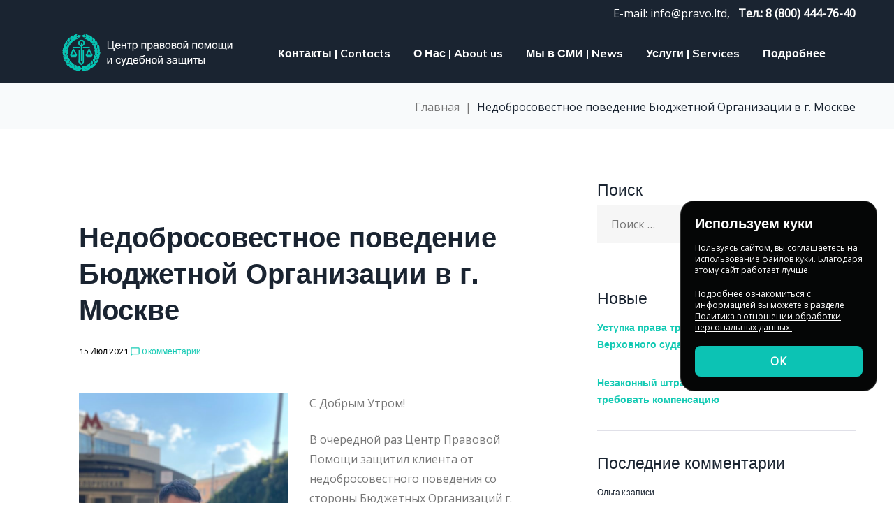

--- FILE ---
content_type: text/html; charset=UTF-8
request_url: https://www.pravo.ltd/2021/07/15/%D0%BD%D0%B5%D0%B4%D0%BE%D0%B1%D1%80%D0%BE%D1%81%D0%BE%D0%B2%D0%B5%D1%81%D1%82%D0%BD%D0%BE%D0%B5-%D0%BF%D0%BE%D0%B2%D0%B5%D0%B4%D0%B5%D0%BD%D0%B8%D0%B5-%D0%B1%D1%8E%D0%B4%D0%B6%D0%B5%D1%82%D0%BD%D0%BE/
body_size: 22034
content:
<!DOCTYPE html>
<html lang="ru-RU">
<head>
<meta charset="UTF-8">
<link rel="profile" href="http://gmpg.org/xfn/11">
<link rel="pingback" href="https://www.pravo.ltd/xmlrpc.php">

<meta name="viewport" content="width=device-width, initial-scale=1" />
<title>Недобросовестное поведение Бюджетной Организации в г. Москве &#8211; Центр правовой помощи и судебной защиты</title>
<link rel='dns-prefetch' href='//www.google.com' />
<link rel='dns-prefetch' href='//fonts.googleapis.com' />
<link rel='dns-prefetch' href='//s.w.org' />
<link rel="alternate" type="application/rss+xml" title="Центр правовой помощи и судебной защиты &raquo; Лента" href="https://www.pravo.ltd/feed/" />
<link rel="alternate" type="application/rss+xml" title="Центр правовой помощи и судебной защиты &raquo; Лента комментариев" href="https://www.pravo.ltd/comments/feed/" />
<link rel="alternate" type="application/rss+xml" title="Центр правовой помощи и судебной защиты &raquo; Лента комментариев к &laquo;Недобросовестное поведение Бюджетной Организации в г. Москве&raquo;" href="https://www.pravo.ltd/2021/07/15/%d0%bd%d0%b5%d0%b4%d0%be%d0%b1%d1%80%d0%be%d1%81%d0%be%d0%b2%d0%b5%d1%81%d1%82%d0%bd%d0%be%d0%b5-%d0%bf%d0%be%d0%b2%d0%b5%d0%b4%d0%b5%d0%bd%d0%b8%d0%b5-%d0%b1%d1%8e%d0%b4%d0%b6%d0%b5%d1%82%d0%bd%d0%be/feed/" />
		<script type="text/javascript">
			window._wpemojiSettings = {"baseUrl":"https:\/\/s.w.org\/images\/core\/emoji\/13.0.0\/72x72\/","ext":".png","svgUrl":"https:\/\/s.w.org\/images\/core\/emoji\/13.0.0\/svg\/","svgExt":".svg","source":{"concatemoji":"https:\/\/www.pravo.ltd\/wp-includes\/js\/wp-emoji-release.min.js?ver=5.5.17"}};
			!function(e,a,t){var n,r,o,i=a.createElement("canvas"),p=i.getContext&&i.getContext("2d");function s(e,t){var a=String.fromCharCode;p.clearRect(0,0,i.width,i.height),p.fillText(a.apply(this,e),0,0);e=i.toDataURL();return p.clearRect(0,0,i.width,i.height),p.fillText(a.apply(this,t),0,0),e===i.toDataURL()}function c(e){var t=a.createElement("script");t.src=e,t.defer=t.type="text/javascript",a.getElementsByTagName("head")[0].appendChild(t)}for(o=Array("flag","emoji"),t.supports={everything:!0,everythingExceptFlag:!0},r=0;r<o.length;r++)t.supports[o[r]]=function(e){if(!p||!p.fillText)return!1;switch(p.textBaseline="top",p.font="600 32px Arial",e){case"flag":return s([127987,65039,8205,9895,65039],[127987,65039,8203,9895,65039])?!1:!s([55356,56826,55356,56819],[55356,56826,8203,55356,56819])&&!s([55356,57332,56128,56423,56128,56418,56128,56421,56128,56430,56128,56423,56128,56447],[55356,57332,8203,56128,56423,8203,56128,56418,8203,56128,56421,8203,56128,56430,8203,56128,56423,8203,56128,56447]);case"emoji":return!s([55357,56424,8205,55356,57212],[55357,56424,8203,55356,57212])}return!1}(o[r]),t.supports.everything=t.supports.everything&&t.supports[o[r]],"flag"!==o[r]&&(t.supports.everythingExceptFlag=t.supports.everythingExceptFlag&&t.supports[o[r]]);t.supports.everythingExceptFlag=t.supports.everythingExceptFlag&&!t.supports.flag,t.DOMReady=!1,t.readyCallback=function(){t.DOMReady=!0},t.supports.everything||(n=function(){t.readyCallback()},a.addEventListener?(a.addEventListener("DOMContentLoaded",n,!1),e.addEventListener("load",n,!1)):(e.attachEvent("onload",n),a.attachEvent("onreadystatechange",function(){"complete"===a.readyState&&t.readyCallback()})),(n=t.source||{}).concatemoji?c(n.concatemoji):n.wpemoji&&n.twemoji&&(c(n.twemoji),c(n.wpemoji)))}(window,document,window._wpemojiSettings);
		</script>
		<style type="text/css">
img.wp-smiley,
img.emoji {
	display: inline !important;
	border: none !important;
	box-shadow: none !important;
	height: 1em !important;
	width: 1em !important;
	margin: 0 .07em !important;
	vertical-align: -0.1em !important;
	background: none !important;
	padding: 0 !important;
}
</style>
	<link rel='stylesheet' id='font-awesome-css'  href='https://www.pravo.ltd/wp-content/plugins/cherry-socialize/assets/css/font-awesome.min.css?ver=4.7.0' type='text/css' media='all' />
<link rel='stylesheet' id='cherry-socialize-public-css'  href='https://www.pravo.ltd/wp-content/plugins/cherry-socialize/assets/css/public.css?ver=1.1.4' type='text/css' media='all' />
<link rel='stylesheet' id='cherry-testi-swiper-css'  href='https://www.pravo.ltd/wp-content/plugins/cherry-testi/includes/swiper/css/swiper.min.css?ver=4.3.5' type='text/css' media='all' />
<link rel='stylesheet' id='cherry-testi-css'  href='https://www.pravo.ltd/wp-content/plugins/cherry-testi/public/assets/css/style.css?ver=1.1.3' type='text/css' media='all' />
<link rel='stylesheet' id='wp-block-library-css'  href='https://www.pravo.ltd/wp-includes/css/dist/block-library/style.min.css?ver=5.5.17' type='text/css' media='all' />
<link rel='stylesheet' id='cherry-services-css'  href='https://www.pravo.ltd/wp-content/plugins/cherry-services-list/public/assets/css/cherry-services.css?ver=1.4.7' type='text/css' media='all' />
<link rel='stylesheet' id='cherry-services-theme-css'  href='https://www.pravo.ltd/wp-content/plugins/cherry-services-list/public/assets/css/cherry-services-theme.css?ver=1.4.7' type='text/css' media='all' />
<link rel='stylesheet' id='cherry-services-grid-css'  href='https://www.pravo.ltd/wp-content/plugins/cherry-services-list/public/assets/css/cherry-services-grid.css?ver=1.4.7' type='text/css' media='all' />
<link rel='stylesheet' id='contact-form-7-css'  href='https://www.pravo.ltd/wp-content/plugins/contact-form-7/includes/css/styles.css?ver=5.3.2' type='text/css' media='all' />
<link rel='stylesheet' id='material-icons-css'  href='https://www.pravo.ltd/wp-content/themes/rightsdefender/assets/css/material-icons.min.css?ver=2.2.0' type='text/css' media='all' />
<link rel='stylesheet' id='magnific-popup-css'  href='https://www.pravo.ltd/wp-content/themes/rightsdefender/assets/css/magnific-popup.min.css?ver=1.0.1' type='text/css' media='all' />
<link rel='stylesheet' id='jquery-swiper-css'  href='https://www.pravo.ltd/wp-content/themes/rightsdefender/assets/css/swiper.min.css?ver=3.3.0' type='text/css' media='all' />
<link rel='stylesheet' id='rightsdefender-theme-style-css'  href='https://www.pravo.ltd/wp-content/themes/rightsdefender/style.css?ver=1.0.0' type='text/css' media='all' />
<style id='rightsdefender-theme-style-inline-css' type='text/css'>
.showcase-active .showcase-panel { background-image: url( https://www.pravo.ltd/wp-content/themes/rightsdefender/assets/images/header_bg.jpg ); }body.error404 { background-image: url(  ); }.header-wrapper { background-image: url(  ); }
</style>
<link rel='stylesheet' id='slider-pro-css'  href='https://www.pravo.ltd/wp-content/plugins/cherry-projects/public/assets/css/slider-pro.min.css?ver=1.2.4' type='text/css' media='all' />
<link rel='stylesheet' id='dashicons-css'  href='https://www.pravo.ltd/wp-includes/css/dashicons.min.css?ver=5.5.17' type='text/css' media='all' />
<link rel='stylesheet' id='cherry-projects-styles-css'  href='https://www.pravo.ltd/wp-content/plugins/cherry-projects/public/assets/css/styles.css?ver=1.2.15' type='text/css' media='all' />
<link rel='stylesheet' id='cherry-google-fonts-rightsdefender-css'  href='//fonts.googleapis.com/css?family=Open+Sans%3A400%7CMuli%3A900%2C800%2C700%2C400%7CMerriweather%3A700%7CLato%3A400&#038;subset=latin&#038;ver=5.5.17' type='text/css' media='all' />
<link rel='stylesheet' id='cherry-team-css'  href='https://www.pravo.ltd/wp-content/plugins/cherry-team-members/public/assets/css/cherry-team.css?ver=1.4.6' type='text/css' media='all' />
<link rel='stylesheet' id='cherry-team-grid-css'  href='https://www.pravo.ltd/wp-content/plugins/cherry-team-members/public/assets/css/cherry-team-grid.css?ver=1.4.6' type='text/css' media='all' />
<script type='text/javascript' src='https://www.pravo.ltd/wp-includes/js/jquery/jquery.js?ver=1.12.4-wp' id='jquery-core-js'></script>
<link rel="https://api.w.org/" href="https://www.pravo.ltd/wp-json/" /><link rel="alternate" type="application/json" href="https://www.pravo.ltd/wp-json/wp/v2/posts/6226" /><link rel="EditURI" type="application/rsd+xml" title="RSD" href="https://www.pravo.ltd/xmlrpc.php?rsd" />
<link rel="wlwmanifest" type="application/wlwmanifest+xml" href="https://www.pravo.ltd/wp-includes/wlwmanifest.xml" /> 
<link rel='prev' title='Поддельные сертификаты о вакцинации от COVID-19' href='https://www.pravo.ltd/2021/07/08/%d0%bf%d0%be%d0%b4%d0%b4%d0%b5%d0%bb%d1%8c%d0%bd%d1%8b%d0%b5-%d1%81%d0%b5%d1%80%d1%82%d0%b8%d1%84%d0%b8%d0%ba%d0%b0%d1%82%d1%8b-%d0%be-%d0%b2%d0%b0%d0%ba%d1%86%d0%b8%d0%bd%d0%b0%d1%86%d0%b8%d0%b8/' />
<link rel='next' title='FAQ: как бизнесу решить спор без суда' href='https://www.pravo.ltd/2021/07/17/faq-%d0%ba%d0%b0%d0%ba-%d0%b1%d0%b8%d0%b7%d0%bd%d0%b5%d1%81%d1%83-%d1%80%d0%b5%d1%88%d0%b8%d1%82%d1%8c-%d1%81%d0%bf%d0%be%d1%80-%d0%b1%d0%b5%d0%b7-%d1%81%d1%83%d0%b4%d0%b0/' />
<meta name="generator" content="WordPress 5.5.17" />
<link rel="canonical" href="https://www.pravo.ltd/2021/07/15/%d0%bd%d0%b5%d0%b4%d0%be%d0%b1%d1%80%d0%be%d1%81%d0%be%d0%b2%d0%b5%d1%81%d1%82%d0%bd%d0%be%d0%b5-%d0%bf%d0%be%d0%b2%d0%b5%d0%b4%d0%b5%d0%bd%d0%b8%d0%b5-%d0%b1%d1%8e%d0%b4%d0%b6%d0%b5%d1%82%d0%bd%d0%be/" />
<link rel='shortlink' href='https://www.pravo.ltd/?p=6226' />
<link rel="alternate" type="application/json+oembed" href="https://www.pravo.ltd/wp-json/oembed/1.0/embed?url=https%3A%2F%2Fwww.pravo.ltd%2F2021%2F07%2F15%2F%25d0%25bd%25d0%25b5%25d0%25b4%25d0%25be%25d0%25b1%25d1%2580%25d0%25be%25d1%2581%25d0%25be%25d0%25b2%25d0%25b5%25d1%2581%25d1%2582%25d0%25bd%25d0%25be%25d0%25b5-%25d0%25bf%25d0%25be%25d0%25b2%25d0%25b5%25d0%25b4%25d0%25b5%25d0%25bd%25d0%25b8%25d0%25b5-%25d0%25b1%25d1%258e%25d0%25b4%25d0%25b6%25d0%25b5%25d1%2582%25d0%25bd%25d0%25be%2F" />
<link rel="alternate" type="text/xml+oembed" href="https://www.pravo.ltd/wp-json/oembed/1.0/embed?url=https%3A%2F%2Fwww.pravo.ltd%2F2021%2F07%2F15%2F%25d0%25bd%25d0%25b5%25d0%25b4%25d0%25be%25d0%25b1%25d1%2580%25d0%25be%25d1%2581%25d0%25be%25d0%25b2%25d0%25b5%25d1%2581%25d1%2582%25d0%25bd%25d0%25be%25d0%25b5-%25d0%25bf%25d0%25be%25d0%25b2%25d0%25b5%25d0%25b4%25d0%25b5%25d0%25bd%25d0%25b8%25d0%25b5-%25d0%25b1%25d1%258e%25d0%25b4%25d0%25b6%25d0%25b5%25d1%2582%25d0%25bd%25d0%25be%2F&#038;format=xml" />
<style type="text/css">.recentcomments a{display:inline !important;padding:0 !important;margin:0 !important;}</style><!-- Yandex.Metrika counter by Yandex Metrica Plugin -->
<script type="text/javascript" >
    (function(m,e,t,r,i,k,a){m[i]=m[i]||function(){(m[i].a=m[i].a||[]).push(arguments)};
        m[i].l=1*new Date();k=e.createElement(t),a=e.getElementsByTagName(t)[0],k.async=1,k.src=r,a.parentNode.insertBefore(k,a)})
    (window, document, "script", "https://mc.yandex.ru/metrika/tag.js", "ym");

    ym(69570052, "init", {
        id:69570052,
        clickmap:true,
        trackLinks:true,
        accurateTrackBounce:true,
        webvisor:true,
	            ecommerce: "dataLayer"
	        });
</script>
<noscript><div><img src="https://mc.yandex.ru/watch/69570052" style="position:absolute; left:-9999px;" alt="" /></div></noscript>
<!-- /Yandex.Metrika counter -->
<link rel="icon" href="https://www.pravo.ltd/wp-content/uploads/2020/09/cropped-logo-3-32x32.png" sizes="32x32" />
<link rel="icon" href="https://www.pravo.ltd/wp-content/uploads/2020/09/cropped-logo-3-192x192.png" sizes="192x192" />
<link rel="apple-touch-icon" href="https://www.pravo.ltd/wp-content/uploads/2020/09/cropped-logo-3-180x180.png" />
<meta name="msapplication-TileImage" content="https://www.pravo.ltd/wp-content/uploads/2020/09/cropped-logo-3-270x270.png" />
<style type="text/css">/* #Typography */body {font-style: normal;font-weight: 400;font-size: 14px;line-height: 1.75;font-family: 'Open Sans', sans-serif;letter-spacing: 0px;text-align: left;color: #777777;}h1 {font-style: normal;font-weight: 900;font-size: 62px;line-height: 1.5;font-family: Muli, sans-serif;letter-spacing: 0px;text-align: inherit;color: #1a2431;}h2 {font-style: normal;font-weight: 800;font-size: 28px;line-height: 1.5;font-family: Muli, sans-serif;letter-spacing: 0px;text-align: inherit;color: #1a2431;}h3 {font-style: normal;font-weight: 700;font-size: 30px;line-height: 1.3;font-family: Muli, sans-serif;letter-spacing: 0px;text-align: inherit;color: #1a2431;}h4 {font-style: normal;font-weight: 400;font-size: 21px;line-height: 1.25;font-family: Muli, sans-serif;letter-spacing: 0px;text-align: inherit;color: #1a2431;}h5 {font-style: normal;font-weight: 700;font-size: 16px;line-height: 1.25;font-family: Muli, sans-serif;letter-spacing: 0px;text-align: inherit;color: #14cab4;}h6 {font-style: normal;font-weight: 700;font-size: 15px;line-height: 1.25;font-family: Muli, sans-serif;letter-spacing: 0px;text-align: inherit;color: #1a2431;}@media (min-width: 992px) {body { font-size: 16px; }h1 { font-size: 90px; }h2 { font-size: 40px; }h3 { font-size: 40px; }h4 { font-size: 26px; }h5 { font-size: 18px; }h6 { font-size: 16px; }}a{ color: #14cab4; }h1 a:hover,h2 a:hover,h3 a:hover,h4 a:hover,h5 a:hover,h6 a:hover { color: #14cab4; }.not-found .page-title { color: #1a2431; }a:hover { color: #1a2431; }.set-menu_link:hover { color: #777777; }/* #Invert Color Scheme */.invert { color: #ffffff; }.invert h1 { color: #fff; }.invert h2 { color: #fff; }.invert h3 { color: #fff; }.invert h4 { color: #fff; }.invert h5 { color: #fff; }.invert h6 { color: #fff; }.invert a { color: #ffffff; }.invert a:hover { color: #1a2431; }/* #Button fonts settings */.btn {font-style: normal;font-weight: 400;font-family: 'Open Sans', sans-serif;}.elementor-button-text {font-style: normal;font-weight: 900;font-family: Muli, sans-serif;}/* #Layout */@media (min-width: 1200px) {.container {max-width: 1200px;}}/* #404 */.error-404.not-found .page-title {color: #14cab4;}/* #Elements */blockquote {font-style: normal;font-weight: 400;font-size: 16px;line-height: 1.8;font-family: Lato, sans-serif;letter-spacing: 0;color: #2a2f33;}blockquote cite {color: #777777;}blockquote cite::before {background: #777777;}blockquote::before {color: #14cab4;}code {color: #ffffff;background: #14cab4;}.entry-content > p > a {font-family: Lato, sans-serif;font-style: normal;font-weight: 400;}.entry-content ul > li:before,.entry-content ol > li:before {color:#14cab4;}/* #Project */.projects-item-instance .project-content {background: #ffffff;}.projects-item-instance .hover-content {background-color: rgba(26,36,49,0.6);}.projects-container .projects-list .hover-content a {color: rgba(255,255,255,0.5);}.projects-container .projects-list .hover-content a:hover {color: #ffffff;}.cherry-projects-audio-list .wp-playlist {background: #1a2431;}.cherry-projects-audio-list .wp-playlist-item-meta {color: #ffffff;}.cherry-projects-slider__instance .slider-pro .sp-thumbnails-container .sp-selected-thumbnail .sp-thumbnail {border-color: #14cab4;}.cherry-projects-slider__instance .slider-pro .sp-arrows .sp-arrow:after,.cherry-projects-slider__instance .slider-pro .sp-arrows .sp-arrow:before {background-color: #14cab4;}.cherry-projects-slider__instance .slider-pro .sp-full-screen-button:before {color: #14cab4;}.cherry-spinner-double-bounce .cherry-double-bounce1, .cherry-spinner-double-bounce .cherry-double-bounce2 {background-color: #14cab4;}.cherry-projects-single-post .featured-image a .cover,.cherry-projects-single-post .additional-image a .cover {color: #ffffff;background-color: rgba(20,202,180,0.35);}.wp-playlist-tracks .wp-playlist-item {background-color: #1a2431;}.wp-playlist-item .wp-playlist-item-title,.wp-playlist-item .wp-playlist-item-length {color: #ffffff;}.cherry-projects-single-details-list ul li {color: #14cab4;}/* tm_timeline */div.tm_timeline__body-tense {border-color: rgba(20,202,180,0.3);}.tm_timeline__event__dot:before {box-shadow: 0 0 0 6px rgba(20,202,180,0.21);}.tm_timeline__event__dot:before {background-color: #14cab4;}.tm_timeline__event__date,.tm_timeline__event__description {font-weight: 400;}.tm_timeline__event__description {font-size: 16px;line-height: 1.75;}.tm_timeline__event__title a {color: #1a2431;}.tm_timeline__event__title a:hover {color: #14cab4;}.tm_timeline__event .tm_timeline__event__title {font-style: normal;font-weight: 700;font-size: 40px;line-height: 1.3;font-family: Muli, sans-serif;letter-spacing: 0px;text-align: inherit;color: #1a2431;}/* tm-testi */.tm-testi__item-body footer {color: #777777;}.tm-testi__item-body a {color: #14cab4;}.tm-testi__item-body a:hover {color: #1a2431;}.tm-testi .swiper-pagination-bullet {background-color: #1a2431;}.tm-testi .swiper-pagination-bullet:hover {background-color: #14cab4;}.tm-testi .swiper-pagination-bullet.swiper-pagination-bullet-active {background-color: #14cab4;box-shadow: 0 0 0 6px rgba(20,202,180,0.21);}.tm-testi--boxed blockquote {color: #ffffff;background-color: #1a2431;}.tm-testi--speech-bubble .tm-testi__item-body {color: #ffffff;background-color: #ff6a25;}.tm-testi--speech-bubble .tm-testi__item blockquote:before {color: rgb(46,228,206);}.tm-testi--speech-bubble .tm-testi__item-name {color: #14cab4;}/* cherry-services */.services-item .service-icon {color: #14cab4;}.services-single-item .services-thumbnail {background-color: #1a2431;}.services-single-item .service-slogan,.services-single-item .service-descr {color: #ffffff;}.services-single-item .service-descr {font-style: normal;font-weight: 700;font-size: 28px;line-height: 1.25;font-family: Muli, sans-serif;letter-spacing: 0px;}.services-single-item .cta_wrap {background-color:#14cab4;}.service-cta_title,.service-cta_content {color: #ffffff;}.service-cta .btn {color: #ffffff;border-color: #ffffff;background:none;}.service-cta .btn:hover {color: #14cab4;border-color: #ffffff;background-color: #ffffff;}.service-cta .cta-form_control {color: #777777;}/* #Header */.header-wrapper {background-image: url();background-repeat: repeat;background-position: center top;background-attachment: scroll;}.site-header {background-color: #1a2431;}/* showcase-panel */.showcase-panel {background-position: left;background-color: #181618;}.showcase-panel:before {background-color: rgba(54,165,237,0);}.showcase-panel__subtitle {color: #2a2f33;}.showcase-panel__title {color: #2a2f33;}.showcase-panel__description {color: #2a2f33;}/* ##Logo */.site-logo {font-style: normal;font-weight: 700;font-size: 36px;font-family: Merriweather, serif;}.site-logo__link, .site-logo__link:hover {color: #1a2431;}/* ##Top Panel */.top-panel {background-color: #2a2f33;}.top-panel a {color: #ffffff;}.top-panel a:hover {color: #ffffff;}/*Header button*/.site-header .header-btn {background: transparent;border-color: #ffffff;color: #ffffff;}.site-header .header-btn:hover {background: #14cab4;border-color: #14cab4;color: #ffffff;}/* ##Header Message */.header__message .info-block a[href^="tel:"] {}.header__message .info-block a[href^="tel:"]:hover {color: #14cab4;}.header__message .info-block i {color: #14cab4;}.site-header.transparent .header-container__flex {background-color: #1a2431;}@media (min-width: 768px) {.home .site-header.transparent .header-container {background: transparent;}}.site-header.transparent .header-container {background-color: #1a2431;}.site-description {color: #ffffff;}/* #Search Form */input[type='text'],input[type='email'],input[type='url'],input[type='password'],input[type='search'],input[type='number'],input[type='tel'],input[type='range'],input[type='date'],input[type='month'],input[type='week'],input[type='time'],input[type='datetime'],input[type='datetime-local'],input[type='color'],select,textarea,#tm_builder_outer_content .tm_pb_contact_form .tm_pb_contact_field .tm_pb_contact_form_input {color: #1a2431;}.search-form__field {color: #777777;}.search-form__field::-webkit-input-placeholder { color: #777777; }.search-form__field::-moz-placeholder { color: #777777; }.search-form__field:-moz-placeholder { color: #777777; }.search-form__field:-ms-input-placeholder { color: #777777; }.invert .search-form .btn {color: #ffffff;background: #ffffff;}.invert .search-form .btn:hover {color: #1a2431;background: #ffffff;}.invert .footer-area .search-form .btn {color: #ffffff;background: #14cab4;border-color: #14cab4;}.invert .footer-area .search-form .btn:hover {color: #1a2431;background: #14cab4;border-color: #14cab4;}.header__search .search-form__submit i {color: #777777;}.search-form__toggle:hover,.search-form__close:hover,.header__search .search-form__submit:hover i {color: #14cab4;}/* #Comment, Contact, Password Forms */.comment-form .submit,input[type='submit'].wpcf7-submit,.post-password-form label + input {color: #ffffff;background-color: #14cab4;border-color: #14cab4;}.comment-form .submit:hover,.post-password-form label + input:hover {color: #ffffff;background-color: rgb(0,177,155);border-color: rgb(0,177,155);}input[type='submit'].wpcf7-submit:hover {background-color: #1a2431;border-color: #1a2431;}.transparent .comment-form .submit,.transparent input[type='submit'].wpcf7-submit,.transparent .post-password-form label + input {color: #ffffff;background-color: transparent;border-color: #ffffff;}.transparent .comment-form .submit:hover,.transparent input[type='submit'].wpcf7-submit:hover,.transparent .post-password-form label + input:hover {color: #14cab4;background-color: transparent;border-color: #14cab4;}.wpcf7-wrap .wpcf7-field select {color: #1a2431;}.wpcf7 .transparent input::-webkit-input-placeholder { color: #ffffff; }.wpcf7 .transparent input::-moz-placeholder{ color: #ffffff; }.wpcf7 .transparent input:-moz-placeholder{ color: #ffffff; }.wpcf7 .transparent input:-ms-input-placeholder{ color: #ffffff; }.wpcf7 .transparent textarea.wpcf7-textarea::-webkit-input-placeholder { color: #ffffff; }/* #Input Placeholders */::-webkit-input-placeholder { color: #777777; }::-moz-placeholder{ color: #777777; }:-moz-placeholder{ color: #777777; }:-ms-input-placeholder{ color: #777777; }.share-btns__link {color: #777777;}.share-btns__link:hover {color: #14cab4;}.single-post .share-btns__link {color: #ffffff;background-color: #14cab4;}.single-post .share-btns__link:hover {color: #ffffff;background-color: #1a2431;}/* #Social (invert scheme) */.invert .social-list a {color: #ffffff;}.invert .social-list a:hover {color: #1a2431;}.social-list .menu-item a {color: #777777;}.social-list .menu-item a:hover {color: #14cab4;}/* #Member Social */.tm_pb_builder #tm_builder_outer_content .tm_pb_team_member .tm_pb_team_member_description .tm_pb_member_social_links li a {background: #14cab4;}.tm_pb_builder #tm_builder_outer_content .tm_pb_team_member .tm_pb_team_member_description .tm_pb_member_social_links li a:hover {background: #1a2431;}#tm_builder_outer_content .tm_pb_team_member .tm_pb_member_social_links li a.tm_pb_font_icon {color: #ffffff;}/* #Main Menu */.main-navigation .menu > li > a {color: #ffffff;font-family: Muli, sans-serif;font-weight: 700;font-style: normal;font-size: 16px;line-height: 1.7;letter-spacing: 0px;color: #ffffff;}.main-navigation .menu > li > a:hover,.main-navigation .menu > li.menu-hover > a,.main-navigation .menu > li.current_page_item > a,.main-navigation .menu > li.current_page_ancestor > a,.main-navigation .menu > li.current-menu-item > a,.main-navigation .menu > li.current-menu-ancestor > a {color: #14cab4;}.main-navigation ul ul a {color: #ffffff;font-family: Muli, sans-serif;font-style: normal;font-size: 16px;line-height: 1.7;}.main-navigation .sub-menu > li > a:hover,.main-navigation .sub-menu > li.current_page_item > a,.main-navigation .sub-menu > li.current_page_ancestor > a,.main-navigation .sub-menu > li.current-menu-item > a,.main-navigation .sub-menu > li.current-menu-ancestor > a {color: #14cab4;}.main-navigation .sub-menu {border-top: 2px solid #14cab4;background:rgb(17,27,40);}.menu-item__desc {color: #777777;font-style: normal;font-weight: 400;font-family: 'Open Sans', sans-serif;}/* #Footer Menu */.footer-menu__items li.current-menu-item a,.footer-menu__items li.current_page_item a {color: #777777;}/* #Stuck Menu */.main-navigation.isStuck {background-color: rgb(17,27,40);}/* #Mobile Menu */.menu-toggle__icon,.menu-off__icon {color: #14cab4;}.menu-toggle {color: #ffffff;}.menu-toggle:hover {color: #14cab4;}.menu-toggle span {font-family: Muli, sans-serif;font-weight: 700;font-style: normal;}@media (max-width: 767px) {.main-menu__wrap .menu > li {background-color: rgb(17,27,40);}.main-menu__wrap .top-panel__menu .menu-item a {color: #ffffff;}.main-menu__wrap .top-panel__menu .menu-item.current-menu-item a {color: #14cab4;}.main-menu__wrap .menu .sub-menu-toggle {color: #ffffff;}.main-menu__wrap .menu .sub-menu .sub-menu-toggle {color: #ffffff;}}/* #Entry Meta */.entry-meta {font-family: Lato, sans-serif;font-style: normal;font-weight: 400;line-height: 2;font-size: 12px;letter-spacing: 0px;}.post__cats a,.sticky__label {color: #ffffff;background-color: #14cab4;}.post__cats a:hover {color: #ffffff;background-color: #1a2431;}.posted-by,.posted-by__author,.post-featured-content {color: #777777;}.posted-by,.posted-by__author,.post-featured-content,.post__tags,.post__comments,.post__date,.post__date a {color: #000000;font-family: Lato, sans-serif;font-style: normal;font-weight: 400;}.post__date a:hover {color: #14cab4;}.posted-by a:hover,.posted-by__author:hover {color: #14cab4;}.invert .post__cats a:hover {color: #14cab4;background-color: #ffffff;}/* #Post Format */.format-quote .post-quote {color: #ffffff;background-color: #1a2431;}.post-format-link {color: #ffffff;background-color: rgba(26,36,49,0.78);}.post-format-link:hover {color:#ffffff;background-color: #14cab4;}.post-format-link {font-family: Lato, sans-serif;font-style: normal;font-weight: 400;}.entry-post-format-audio {background: #14cab4;}.entry-post-format-audio .post-format-audio-caption,.entry-post-format-audio .post-format-audio-description {color: #ffffff;}.entry-post-format-audio .post-format-audio-description {font-family: Lato, sans-serif;font-style: normal;font-weight: 400;}.entry-post-format-audio .mejs-container .mejs-time-rail .mejs-time-loaded {background: rgb(46,228,206);}.entry-post-format-audio .mejs-controls .mejs-time-rail .mejs-time-current {background: rgb(71,253,231);}.format-image .post-thumbnail__link::before {background: rgba(26,36,49,0.35);color: #ffffff;}.format-gallery .swiper-button-next,.format-gallery .swiper-button-prev {color: #ffffff;background-color: #14cab4;}.format-gallery .swiper-button-next:hover,.format-gallery .swiper-button-prev:hover {color: #ffffff;background-color: #1a2431;}/* #Author Bio */.post-author__holder {background-color: #1a2431;}.post-author__title a:hover {color: #14cab4;}/* #Comment Reply Link */#cancel-comment-reply-link {color: #1a2431;}#cancel-comment-reply-link:hover {color: #14cab4;}.comment-reply-title,.comments-title {font-style: normal;font-weight: 700;font-family: Muli, sans-serif;color: #14cab4;}.comment-metadata {font-family: Lato, sans-serif;font-style: normal;font-weight: 400;}.jet-posts .jet-posts__inner-box .jet-posts__content .posted-by__author {color: #777777;font-weight: 900;}.jet-posts .jet-posts__inner-box .jet-posts__content .post__date-link {color: #777777;}.jet-posts .jet-posts__inner-box .jet-posts__content .entry-title {font-weight: 800;color: #1a2431;}.jet-posts .jet-posts__inner-box .jet-posts__content:hover .posted-by__author {color: #14cab4;}.jet-posts .jet-posts__inner-box .jet-posts__content:hover .entry-title,.jet-posts .jet-posts__inner-box .jet-posts__content:hover .post__date-link{color: #ffffff;}.jet-posts .jet-posts__inner-box .post-thumbnail:before {background-color: #ffffff;}.jet-posts .jet-posts__inner-box:hover .post-thumbnail:before {background-color: #1a2431;}/* #Paginations */.page-numbers,.page-links a {color: #1a2431;}a.page-numbers:hover,.page-numbers.current,.page-links a:hover,.page-links > .page-links__item {color: #14cab4;}.page-numbers.next,.page-numbers.prev,#tm_builder_outer_content .pagination a.next,#tm_builder_outer_content .pagination a.prev {color: #ffffff;background-color: #14cab4;}.page-numbers.next:hover,.page-numbers.prev:hover,#tm_builder_outer_content .pagination a.next:hover,#tm_builder_outer_content .pagination a.prev:hover {color: #ffffff;background-color: #1a2431;}/* #Breadcrumbs */.breadcrumbs {background-color: #f8fafb;}.breadcrumbs__item-target {color: #1a2431;}.breadcrumbs__item-link:hover {color: #14cab4;}.breadcrumbs__item-link,.breadcrumbs__item-sep {color: #777777;}.post-navigation .nav-links a .nav-text {font-style: normal;font-weight: 700;font-family: Muli, sans-serif;}.post-navigation .nav-links a .post-title {font-style: normal;font-weight: 400;font-family: Muli, sans-serif;color: #1a2431;}.post-navigation .nav-links .nav-previous > a::before,.post-navigation .nav-links .nav-next > a::after {color: #ffffff;background-color: #14cab4;}.post-navigation .nav-links .nav-previous > a:hover::before,.post-navigation .nav-links .nav-next > a:hover::after {color: #ffffff;background-color: #1a2431;}/* #Footer */.site-footer:not(.container) {background-color: #ffffff;}.footer-container {background-color: #ffffff;}.footer-area-wrap {background-color: #ffffff;}.footer-menu li a:hover {color: #ffffff;}.footer-area {color: #777777;}.footer-area .custom-posts .post__cats a {color: #ffffff;}.footer-area .custom-posts .post__cats a:hover {color: #ffffff;}.footer-area .entry-footer a {color: #ffffff;}.footer-area .entry-footer a:hover {color: #ffffff;}.footer-area a {color: #14cab4;}.footer-area a:hover {color: #1a2431;}.footer-area address + a {color: #14cab4;}.footer-area address + a:hover {color: #ffffff;}.footer-area time {color: #1a2431;}.footer-area time:hover {color: #14cab4;}.footer-copyright {color: rgb(204,204,204);}.footer-area .widget-about__content p {color: #777777;}.footer-area .widget-about__content p span,.footer-area .widget-about__content p a {font-weight: 900;color: #777777;}.footer-area .widget-about__content p a:hover {color: #14cab4;}/* #ToTop button */#toTop {color: #ffffff;background-color: #14cab4;}#toTop:hover {/*color: #ffffff;*/background-color: #1a2431;}/* Page preloader */.page-preloader-cover .ouro .anim {background: none repeat scroll 0 0 #14cab4;}.page-title:before{background: #14cab4;}.page-title:before{background: #14cab4;}/* #TM Header Banner */.tm-hb__wrapper .tm-hb__title {font-style: normal;font-weight: 700;line-height: 1.25;font-family: Muli, sans-serif;letter-spacing: 0px;color: #fff;}.tm-hb__wrapper .tm-hb__close {color: #1a2431;background-color: #ffffff;border-color: #ffffff;box-shadow: 3px 4px 18px 0px rgba(26,36,49,0.17);}.tm-hb__wrapper .tm-hb__close:hover {color: #ffffff;}/* Cherry projects */.cherry-projects-wrapper .projects-container[data-settings*='"template":"grid-boxed.tmpl"'] .project-content h3 {font-style: normal;font-weight: 700;font-size: 16px;line-height: 1.25;font-family: Muli, sans-serif;letter-spacing: 0px;color: #14cab4;}@media (min-width: 992px) {.cherry-projects-wrapper .projects-container[data-settings*='"template":"grid-boxed.tmpl"'] .project-content h3 { font-size: 18px; }}/* Cherry testi */.tm-testi--boxed blockquote {border-top: 4px solid #14cab4;color: rgb(0,0,0);background-color: #ffffff;}/* Ecwid Typography */html#ecwid_html body#ecwid_body #main .ecwid {font-style: normal;font-weight: 400;font-size: 14px;line-height: 1.75;font-family: 'Open Sans', sans-serif;letter-spacing: 0px;color: #777777;}@media (min-width: 992px) {html#ecwid_html body#ecwid_body #main .ecwid { font-size: 16px; }}/* #Button Appearance Styles (regular scheme) */.btn-primary,.btn-secondary,.btn-primary:hover,.btn-secondary:hover,#tm_builder_outer_content .tm_pb_button,#tm_builder_outer_content .tm_pb_button:hover,#tm_builder_outer_content .tm_pb_promo a.tm_pb_promo_button {color: #ffffff;}.btn-primary,.comment-form .btn-primary,#tm_builder_outer_content a.tm_pb_button,#tm_builder_outer_content .tm_pb_button.btn-primary,#tm_builder_outer_content button.tm_pb_button,.projects-container .projects-ajax-button-wrapper .projects-ajax-button span {color: #ffffff;background-color: #14cab4;border-color: #14cab4;}.btn-primary:hover,.comment-form .btn-primary:hover,#tm_builder_outer_content a.tm_pb_button:hover,#tm_builder_outer_content button.tm_pb_button:hover,#tm_builder_outer_content .tm_pb_button.btn-primary:hover,.more-link.btn.btn-primary:hover,.projects-container .projects-ajax-button-wrapper .projects-ajax-button span:hover {color: #ffffff;background-color: #1a2431;border-color: #1a2431;}#tm_builder_outer_content .tm_contact_bottom_container.tm_pb_contact_submit.tm_pb_button {color: #ffffff;background-color: #14cab4;}.btn-primary:focus,.comment-form .btn-primary:focus,#tm_builder_outer_content .tm_pb_button.btn-primary:focus {background-color: #1a2431;border-color: #1a2431;}.btn-secondary,#tm_builder_outer_content .tm_pb_button.btn-secondary {color: #ffffff;}.btn-secondary:hover,#tm_builder_outer_content .tm_pb_button.btn-secondary:hover,.btn-secondary:focus,#tm_builder_outer_content .tm_pb_button.btn-secondary:focus {color: #14cab4;border-color: #ffffff;}/* #Button Appearance Styles (invert scheme) */.invert .btn-primary,#tm_builder_outer_content .invert a.tm_pb_button,#tm_builder_outer_content .invert .tm_pb_button.btn-primary,#tm_builder_outer_content .invert .tm_pb_contact_submit.tm_pb_button,.tm-hb__wrapper .btn-primary {color: #ffffff;background: none;border-color: #ffffff;}.invert .btn-primary:hover,.tm-hb__wrapper .btn-primary:hover,#tm_builder_outer_content .invert a.tm_pb_button:hover,#tm_builder_outer_content .invert .tm_pb_contact_submit.tm_pb_button:hover,#tm_builder_outer_content .invert .tm_pb_button.btn-primary:hover {color: #ffffff;background: rgb(0,151,129);border-color: #ffffff;}#tm_builder_outer_content .tm_pb_promo_button.tm_pb_button {color: #ffffff;background-color: #ffffff;border-color: #ffffff;}#tm_builder_outer_content .tm_pb_button.btn.btn-primary.invert,#tm_builder_outer_content .tm_pb_contact_submit.tm_pb_button.invert,#tm_builder_outer_content .tm_pb_promo_button.tm_pb_button {color: #ffffff;background-color: #14cab4;border-color: #14cab4;}#tm_builder_outer_content .tm_pb_button.btn.btn-primary.invert:hover {color: #ffffff;background-color: #ffffff;border-color: #ffffff;}.btn-secondary,#tm_builder_outer_content .invert .tm_pb_button.btn-secondary {color: #ffffff;}.btn-secondary:hover,#tm_builder_outer_content .invert .tm_pb_button.btn-secondary:hover {color: #14cab4;background-color: #ffffff;border-color:#ffffff;}#tm_builder_outer_content .tm_pb_post .btn-primary {color: #14cab4;}#tm_builder_outer_content .tm_pb_post .btn-primary:hover {color: #1a2431;}.subscribe-block.invert .btn-primary:hover {color: #14cab4;border-color: #14cab4;}.showcase-panel__btn {color: #ffffff;background-color: #14cab4;border-color: #14cab4;}.showcase-panel__btn:hover {color: #ffffff;background-color: #1a2431;border-color: #1a2431;}.showcase-panel__btn.btn-secondary {color: #1a2431;border-color: rgb(154,164,177);}.showcase-panel__btn.btn-secondary:hover {color: #ffffff;background-color: #1a2431;border-color: #1a2431;}.projects-container .projects-ajax-button span {color: #ffffff;background-color: #14cab4;border-color: #14cab4;}.projects-container .projects-ajax-button span:hover {color: #ffffff;background-color: #1a2431;border-color: #1a2431;}/* #Widgets (defaults) */.widget li {color: #14cab4;}.invert .widget li {color: #ffffff;}.invert .widget select {color: #777777;}/* #Widget Calendar */.widget_calendar caption {color: #ffffff;background-color: #14cab4;}.widget_calendar caption {font-style: normal;font-weight: 700;font-family: Muli, sans-serif;}.widget_calendar thead tr th {font-style: normal;font-weight: 400;font-family: Muli, sans-serif;}.widget_calendar thead tr th,.widget_calendar tbody tr td {color: #1a2431;}.widget_calendar tbody tr td a {border-color: #777777;color: #1a2431;}.widget_calendar tbody tr td a:hover {background: #1a2431;border-color: #1a2431;color: #ffffff;}.widget_calendar tfoot tr td a {font-style: normal;font-weight: 700;font-family: Muli, sans-serif;color: #777777;}.widget_calendar tfoot tr td a:hover {color: #1a2431;}.widget_calendar th {color: #14cab4;}.invert .widget_calendar th,.invert .widget_calendar tbody tr td {color: #fff;}.invert .widget_calendar tfoot tr td a {color: #ffffff;}.invert .widget_calendar tfoot tr td a:hover {color: #14cab4;}.invert .widget_calendar tbody tr td a {border-color: #ffffff;color: #fff;}.invert .widget_calendar tbody tr td a:hover {background: #ffffff;border-color: #ffffff;color: #ffffff;}/* #Widget Recent Posts */.widget_recent_entries .post-date {color: #777777;}.invert .widget_recent_entries .post-date {color: #ffffff;}.widget_recent_entries a,.widget_recent_comments a {font-style: normal;font-weight: 400;font-family: Muli, sans-serif;color: #14cab4;}.widget_recent_entries a:hover,.widget_recent_comments a:hover {color: #1a2431;}.invert .widget_recent_entries a,.invert .widget_recent_comments a {color: #ffffff;}.invert .widget_recent_entries a:hover,.invert .widget_recent_comments a:hover {color: #14cab4;}.widget_recent_entries .post-date,.widget_recent_comments li {color: #1a2431;font-family: Lato, sans-serif;font-style: normal;font-weight: 400;line-height: 2;font-size: 12px;letter-spacing: 0px;}.widget_recent_comments li {color: #1a2431;font-family: Lato, sans-serif;font-style: normal;font-weight: 400;}.widget_recent_comments .comment-author-link,.widget_recent_comments .comment-author-link a {color: #1a2431;font-family: Lato, sans-serif;font-style: normal;font-weight: 400;}.widget_recent_comments .comment-author-link a:hover {color: #14cab4;}.invert .widget_recent_comments .comment-author-link,.invert .widget_recent_comments .comment-author-link a {color: #14cab4;}.invert .widget_recent_comments .comment-author-link a:hover {color: #14cab4;}.widget_tag_cloud a {color: #777777;font-family: Lato, sans-serif;font-style: normal;font-weight: 400;}.invert .widget_tag_cloud a {color: rgba(255,255,255,0.7);}.widget_tag_cloud a:hover {color: #14cab4;}.widget_archive,.widget_categories,.widget_pages,.widget_meta,.widget_rss,.widget_nav_menu {font-family: Lato, sans-serif;font-style: normal;font-weight: 400;}.footer-area .widget_nav_menu a,.footer-area .widget_nav_menu .current-menu-item a {color: #14cab4;}.footer-area .widget_nav_menu a:hover,.footer-area .widget_nav_menu .current-menu-item a:hover {color: #1a2431;}.widget .select_wrap select,.widget .select_wrap option {font-style: normal;font-weight: 400;font-family: 'Open Sans', sans-serif;}.footer-area .widget-title {font-weight: 700;}.rsswidget {font-style: normal;font-weight: 400;font-family: Muli, sans-serif;color: #1a2431;}.rsswidget:hover {color: #14cab4;}.rssSummary {font-style: normal;font-weight: 400;font-family: 'Open Sans', sans-serif;color: #1a2431;}.invert .rsswidget {color: #ffffff;}.invert .rsswidget:hover {color: #14cab4;}.invert .rssSummary {color: rgba(255,255,255,0.7);}.invert blockquote {color: rgba(255,255,255,0.7);}.invert blockquote cite {color: rgba(255,255,255,0.5);}.invert blockquote cite::before {background: rgba(255,255,255,0.5);}.footer-area .widget_text a[href*="mailto:"] {color: #14cab4;}.footer-area .widget_text a[href*="mailto:"]:hover {color: #ffffff;}/* instagram */.cs-instagram__cover { background-color: rgba(20,202,180,0.7);}.sidebar .follow-block {background-color: #14cab4;}.follow-block .social-list__items .menu-item a {color: #14cab4;}.follow-block .social-list__items .menu-item a:hover {color: #1a2431;}.follow-block .social-list__items .menu-item a {color: #ffffff;}.footer-area-wrap .follow-block .social-list__items .menu-item a:hover {color: #14cab4;}.subscribe-block .widget-title,.subscribe-block .subscribe-block__message,.follow-block .widget-title,.follow-block .follow-block__message {color: #1a2431;}.sidebar .subscribe-block {background-color: rgb(7,189,167);}.tm_pb_widget_area .subscribe-block .subscribe-block__input {color: #ffffff;}.elementor-widget-container .subscribe-block .subscribe-block__input {color: #ffffff;}.subscribe-block .subscribe-block__submit {color: #ffffff;border-color: #1a2431;background-color: #1a2431;}.subscribe-block .subscribe-block__submit:hover {color: #14cab4;border-color: #14cab4;}.sidebar .subscribe-block .subscribe-block__submit:hover {color: #ffffff;border-color: #ffffff;background-color: #14cab4;}/* #Layout */.elementor-section.elementor-section-boxed>.elementor-container {max-width: 1200px;}/* #Title H1*/.elementor-widget-heading h1.elementor-heading-title.elementor-size-small {font-size: 72px;}.elementor-widget-heading h1.elementor-heading-title.elementor-size-medium {font-size: 90px;}.elementor-widget-heading h1.elementor-heading-title.elementor-size-large {font-size: 108px;}.elementor-widget-heading h1.elementor-heading-title.elementor-size-xl {font-size: 126px;}.elementor-widget-heading h1.elementor-heading-title.elementor-size-xxl {font-size: 144px;}.elementor-widget-heading h1.elementor-heading-title {line-height: 1.5;}/* #Title H2*/.elementor-widget-heading h2.elementor-heading-title.elementor-size-small {font-size: 32px;}.elementor-widget-heading h2.elementor-heading-title.elementor-size-medium {font-size: 40px;}.elementor-widget-heading h2.elementor-heading-title.elementor-size-large {font-size: 48px;}.elementor-widget-heading h2.elementor-heading-title.elementor-size-xl {font-size: 56px;}.elementor-widget-heading h2.elementor-heading-title.elementor-size-xxl {font-size: 64px;}.elementor-widget-heading h2.elementor-heading-title {line-height: 1.5;}/* #Title H3*/.elementor-widget-heading h3.elementor-heading-title.elementor-size-small {font-size: 32px;}.elementor-widget-heading h3.elementor-heading-title.elementor-size-medium {font-size: 40px;}.elementor-widget-heading h3.elementor-heading-title.elementor-size-large {font-size: 48px;}.elementor-widget-heading h3.elementor-heading-title.elementor-size-xl {font-size: 56px;}.elementor-widget-heading h3.elementor-heading-title.elementor-size-xxl {font-size: 64px;}.elementor-widget-heading h3.elementor-heading-title {line-height: 1.3;}/* #Title H4*/.elementor-widget-heading h4.elementor-heading-title.elementor-size-small {font-size: 21px;}.elementor-widget-heading h4.elementor-heading-title.elementor-size-medium {font-size: 26px;}.elementor-widget-heading h4.elementor-heading-title.elementor-size-large {font-size: 32px;}.elementor-widget-heading h4.elementor-heading-title.elementor-size-xl {font-size: 37px;}.elementor-widget-heading h4.elementor-heading-title.elementor-size-xxl {font-size: 42px;}/* #Title H5*/.elementor-widget-heading h5.elementor-heading-title.elementor-size-small {font-size: 15px;}.elementor-widget-heading h5.elementor-heading-title.elementor-size-medium {font-size: 18px;}.elementor-widget-heading h5.elementor-heading-title.elementor-size-large {font-size: 22px;}.elementor-widget-heading h5.elementor-heading-title.elementor-size-xl {font-size: 26px;}.elementor-widget-heading h5.elementor-heading-title.elementor-size-xxl {font-size: 29px;}.elementor-widget-heading h5.elementor-heading-title {line-height: 1.25;}/* #Title H6*/.elementor-widget-heading h6.elementor-heading-title.elementor-size-small {font-size: 13px;}.elementor-widget-heading h6.elementor-heading-title.elementor-size-medium {font-size: 16px;}.elementor-widget-heading h6.elementor-heading-title.elementor-size-large {font-size: 20px;}.elementor-widget-heading h6.elementor-heading-title.elementor-size-xl {font-size: 23px;}.elementor-widget-heading h6.elementor-heading-title.elementor-size-xxl {font-size: 26px;}.elementor-widget-heading h6.elementor-heading-title {line-height: 1.25;}.elementor-widget-heading div.elementor-heading-title,.elementor-widget-heading span.elementor-heading-title,.elementor-widget-heading p.elementor-heading-title {line-height: 1.75;}.elementor-widget-heading div.elementor-heading-title.elementor-size-small,.elementor-widget-heading span.elementor-heading-title.elementor-size-small,.elementor-widget-heading p.elementor-heading-title.elementor-size-small {font-size: 13px;}.elementor-widget-heading div.elementor-heading-title.elementor-size-medium,.elementor-widget-heading span.elementor-heading-title.elementor-size-medium,.elementor-widget-heading p.elementor-heading-title.elementor-size-medium {font-size: 16px;}.elementor-widget-heading div.elementor-heading-title.elementor-size-large,.elementor-widget-heading span.elementor-heading-title.elementor-size-large,.elementor-widget-heading p.elementor-heading-title.elementor-size-large {font-size: 20px;}.elementor-widget-heading div.elementor-heading-title.elementor-size-xl,.elementor-widget-heading span.elementor-heading-title.elementor-size-xl,.elementor-widget-heading p.elementor-heading-title.elementor-size-xl {font-size: 23px;}.elementor-widget-heading div.elementor-heading-title.elementor-size-xxl,.elementor-widget-heading span.elementor-heading-title.elementor-size-xxl,.elementor-widget-heading p.elementor-heading-title.elementor-size-xxl {font-size: 26px;}/* image-box *//* button */.elementor-widget-container .elementor-button-wrapper .elementor-button {color: #1a2431;border-color: #14cab4;}.elementor-widget-container .elementor-button-wrapper .elementor-button:hover {color: #ffffff;background-color: #1a2431;border-color: #1a2431;}.invert .elementor-widget-container .elementor-button-wrapper .elementor-button {background-color: #14cab4;color: #ffffff;border-color: #14cab4;}.invert .elementor-widget-container .elementor-button-wrapper .elementor-button:hover {background-color: #1a2431;color: #ffffff;border-color: #1a2431;}.elementor-widget-container .subscribe-block > h5,.elementor-widget-container .follow-block > h5 {font-style: normal;font-weight: 800;font-size: 28px;line-height: 1.5;font-family: Muli, sans-serif;letter-spacing: 0px;}@media (min-width: 992px) {.elementor-widget-container .subscribe-block > h5,.elementor-widget-container .follow-block > h5 {font-size: 40px;}}.elementor-widget-jet-posts .post-thumbnail {border-color: #ffffff;}/*circle-progress*/.elementor-circle-progress .circle-val {color: #14cab4;}/* cherry services */.services-listing .count::before {font-family: Muli, sans-serif;font-style: normal;font-weight: 900;}/* .services-listing .services-item_content a,.services-listing .services-item_content a:hover {background: none;} */.invert .services-listing.cherry-services-row .services-item:nth-child(3n+1) {background: #1a2431;}.invert .services-listing.cherry-services-row .services-item:nth-child(3n+2) {background: #14cab4;}.invert .services-listing.cherry-services-row .services-item:nth-child(3n+3) {background: #1a2431;}.elementor-widget-cherry_projects_terms .projects-terms-list .inner-wrapper:before {background: #ff6a25;}.elementor-widget-container .team-container .team-listing .team-item .team-listing_photo:before {background: #14cab4;}.elementor-widget-container .team-container .team-listing .team-item .team-listing_content .team-listing_name {font-family: Muli, sans-serif;font-weight: 800;}.elementor-widget-container .team-container .team-listing .team-item .team-listing_content .team-listing_position {font-family: Muli, sans-serif;font-weight: 900;}.elementor-widget-container .team-container .team-listing .team-item .team-listing_content:hover {color: #ffffff;}.services-listing .services-item_content a::before,.services-listing .services-item_content a::after,.elementor-widget-cherry_projects_terms .projects-terms-list .project-terms-content h5 a::before {background: #ffffff;}.invert .cherry-projects-terms-wrapper {color: #ffffff;}.invert .elementor-counter .elementor-counter-title {color: #ffffff;font-family: Muli, sans-serif;font-weight: 400;}.services-listing .services-item_content .services-macros:hover,.services-listing .services-item_content .services-macros a:hover {color: #ffffff;}.services-listing .services-item_content .services-macros::before,.services-listing .services-item_content .services-macros::after {background: #ffffff;}/* #Slider */.tm_pb_builder #tm_builder_outer_content .tm-pb-controllers > a::before,.tm_pb_builder #tm_builder_outer_content .tm-pb-controllers > a:hover,.tm_pb_builder #tm_builder_outer_content .tm-pb-controllers > a.tm-pb-active-control {background: #14cab4;}.tm_pb_builder #tm_builder_outer_content .tm-pb-controllers > a::after {background: rgba(20,202,180,0.46);}.tm_pb_builder #tm_builder_outer_content .tm-pb-slider-arrows .tm-pb-arrow-prev,.tm_pb_builder #tm_builder_outer_content .tm-pb-slider-arrows .tm-pb-arrow-next {background-color: #14cab4;}.tm_pb_builder #tm_builder_outer_content .tm-pb-slider-arrows .tm-pb-arrow-prev::before,.tm_pb_builder #tm_builder_outer_content .tm-pb-slider-arrows .tm-pb-arrow-next::before {color: #ffffff;}.tm_pb_builder #tm_builder_outer_content .tm-pb-slider-arrows .tm-pb-arrow-prev:hover::before,.tm_pb_builder #tm_builder_outer_content .tm-pb-slider-arrows .tm-pb-arrow-next:hover::before {color: #ffffff;}.tm_pb_builder #tm_builder_outer_content .tm-pb-slider-arrows .tm-pb-arrow-prev:hover,.tm_pb_builder #tm_builder_outer_content .tm-pb-slider-arrows .tm-pb-arrow-next:hover {background-color: #1a2431;}/* #video_slider */#tm_builder_outer_content .tm_pb_video_slider .tm_pb_slider:hover .tm_pb_video_overlay_hover {background-color: rgba(26,36,49,0.6);}.tm_pb_builder #tm_builder_outer_content .tm_pb_video_overlay .tm_pb_video_overlay_hover a.tm_pb_video_play::before {color: #ffffff;background: #14cab4;}.tm_pb_builder #tm_builder_outer_content .tm_pb_video_overlay .tm_pb_video_overlay_hover a:hover.tm_pb_video_play::before {color: #14cab4;background: #ffffff;}#tm_builder_outer_content .tm_pb_carousel_item .tm_pb_video_overlay_hover:hover,#tm_builder_outer_content .tm_pb_module.tm_pb_video_slider .tm_pb_carousel_items .tm_pb_carousel_item.tm-pb-active-control .tm_pb_video_overlay_hover {background: rgba(26,36,49,0.6);}#tm_builder_outer_content .tm_pb_carousel .tm_pb_video_overlay .tm_pb_video_overlay_hover a.tm_pb_video_play::before,#tm_builder_outer_content .tm_pb_carousel .tm_pb_video_overlay .tm_pb_video_overlay_hover a:hover.tm_pb_video_play::before {color: #ffffff;}/* #Blog */#tm_builder_outer_content .tm_pb_blog .entry-title {font-style: normal;font-weight: 400;font-family: Muli, sans-serif;}#tm_builder_outer_content .tm_pb_blog .tm_pb_post_meta {font-family: Lato, sans-serif;font-weight: 400;font-style: normal;}#tm_builder_outer_content .tm_pb_blog .published {color: #14cab4;}#tm_builder_outer_content .tm_pb_blog .entry-title a:hover {color: #14cab4;}#tm_builder_outer_content .tm_pb_blog .author a {color: #777777;}#tm_builder_outer_content .tm_pb_blog .author a:hover {color: #14cab4;}#tm_builder_outer_content .tm_audio_content,#tm_builder_outer_content .tm_quote_content,#tm_builder_outer_content .tm_link_content {background-color: #14cab4;}#tm_builder_outer_content .tm_quote_content cite::before {background: #ffffff;}#tm_builder_outer_content .tm_link_content .tm_link_main_url:hover {color: #1a2431!important;}/* #Tabs */.tm_pb_builder #tm_builder_outer_content .tm_pb_tabs .tm_pb_tabs_controls li:hover {background: #14cab4;}/* #Number Counter */#tm_builder_outer_content .tm_pb_number_counter .percent {border-color: #14cab4;}/* #Pricing Table */.tm_pb_builder #tm_builder_outer_content div.tm_pb_pricing_table .tm_pb_sum {color: #14cab4;}.tm_pb_builder #tm_builder_outer_content div.tm_pb_pricing_table.tm_pb_featured_table {color: #ffffff;background-color: #14cab4;}.tm_pb_builder #tm_builder_outer_content div.tm_pb_pricing_table.tm_pb_featured_table .tm_pb_pricing_title,.tm_pb_builder #tm_builder_outer_content div.tm_pb_pricing_table.tm_pb_featured_table .tm_pb_sum,.tm_pb_builder #tm_builder_outer_content div.tm_pb_pricing_table.tm_pb_featured_table .tm_pb_frequency,.tm_pb_builder #tm_builder_outer_content div.tm_pb_pricing_table.tm_pb_featured_table .tm_pb_dollar_sign {color: #ffffff;}.tm_pb_builder #tm_builder_outer_content div.tm_pb_pricing_table.tm_pb_featured_table .tm_pb_button {color: #14cab4;background-color: #ffffff;}.tm_pb_builder #tm_builder_outer_content div.tm_pb_pricing_table.tm_pb_featured_table .tm_pb_button:hover {color: #ffffff;background-color: #1a2431;}.tm_pb_builder #tm_builder_outer_content .tm_pb_pricing_content_top::after {border-bottom-color: #14cab4;}/* #Social Media Follow */.tm_pb_builder #tm_builder_outer_content .tm_pb_social_media_follow li a.icon:hover {background: #1a2431!important;}/* #Person */#tm_builder_outer_content .tm_pb_team_member .tm_pb_member_social_links li a.tm_pb_font_icon { background: #14cab4;}#tm_builder_outer_content .tm_pb_team_member .tm_pb_member_social_links li a.tm_pb_font_icon:hover { background: #1a2431;}/* #Testimonial */#tm_builder_outer_content div.tm_pb_testimonial .tm_pb_testimonial_description:before {color:#14cab4;}#tm_builder_outer_content .tm_pb_testimonial .tm_pb_testimonial_author {font-style: normal;font-weight: 700;font-size: 1.25em;line-height: 1.25;font-family: Muli, sans-serif;color: #14cab4;}#tm_builder_outer_content .tm_pb_testimonial .tm_pb_testimonial_author::before {background: #14cab4;}/* #Countdown Timer */#tm_builder_outer_content .tm_pb_countdown_timer_container .section span.countdown-sep {color: #ffffff;}#tm_builder_outer_content .tm_pb_countdown_timer_container span.countdown-sep::before,#tm_builder_outer_content .tm_pb_countdown_timer_container span.countdown-sep::after {background: #ffffff;}#tm_builder_outer_content .tm_pb_countdown_timer_circle_layout .tm_pb_countdown_timer_container span.countdown-sep::before,#tm_builder_outer_content .tm_pb_countdown_timer_circle_layout .tm_pb_countdown_timer_container span.countdown-sep::after {background: #ffffff;}/* #Typography */#tm_builder_outer_content .tm_pb_blurb_content ul li {color: #14cab4;}#tm_builder_outer_content .tm_pb_contact_form .tm_pb_contact_form_input {color: #777777;}/* #Post Slider */#tm_builder_outer_content div.tm_pb_post_slider.tm_pb_bg_layout_light {background: #1a2431;}#tm_builder_outer_content div.tm_pb_post_slider .tm_pb_slide_content {color: #ffffff;}#tm_builder_outer_content div.tm_pb_post_slider .tm_pb_slide_content .post-meta {color: #ffffff!important;}#tm_builder_outer_content div.tm_pb_post_slider .tm_pb_slide_content .post-meta a {color: #14cab4!important;}#tm_builder_outer_content div.tm_pb_post_slider .tm_pb_slide_content .post-meta a:hover {color: #ffffff!important;}/* #Blurb */.widget_nav_menu li.active a {color: #1a2431;}/* #Image */#tm_builder_outer_content .tm_pb_image a:hover {box-shadow: 3px 4px 18px 0 rgba(119,119,119,0.3);}</style>		<style type="text/css" id="wp-custom-css">
			.jet-posts__inner-content {
    position: absolute;
    padding: 0;
    overflow: hidden;
    z-index: 2;
    width: 100%;
    height: 100%;
    top: 0;
    left: 0;
}
.elementor-widget-jet-posts .entry-title {
    margin: 20px 20px 0 35px;
    line-height: 1.5;
    font-weight: 800;
    color: #1a2431;
    font-size: 1.375rem;
}
.team-collapse-rows .team-item {
    padding-bottom: 0;
    text-align: center;
}

.cookie-banner {
	display: none;
	bottom: 160px;
	position: fixed;
	right: 24px;
	width: 282px;
	z-index: 100;
	background-color: rgb(5, 6, 6);
	color: #ffffff;
	border-radius: 20px;
	padding: 20px;
	width: 282px;
	border: 1px solid #ffffff30;
}

.cookie-banner__title {
	margin: 0 0 15px;
	font-weight: bold;
	font-size: 20px;
	line-height: 24px;
	color: white;
}

.cookie-banner__text {
	font-size: 12px;
	line-height: 16px;
	font-weight: 300;
}

.cookie-banner__button {
	display: block;
	width: 100%;
	border: 0;
	font-weight: 600;
	background-color: #0CC3B4;
	color: #fff;
	padding: 10px 16px;
	border-radius: 8px;
	margin-top: 16px;
	font-size: 16px;
	font-weight: 600;
	line-height: 24px;
	transition: all 0.2s ease 0s;
}

.cookie-banner__text a {
	color: #fff;
	text-decoration: underline;
}

.cookie-banner__text a:hover {
	color: #c1c1c1;
}		</style>
		</head>

<body class="post-template-default single single-post postid-6226 single-format-standard group-blog header-layout-fullwidth content-layout-boxed footer-layout-fullwidth blog-default position-one-right-sidebar sidebar-1-3  elementor-default elementor-kit-6004">
<div class="page-preloader-cover">
			<div class="kart-loader">
				<div class="sheath">
						<div class="segment"></div>
				</div>
				<div class="sheath">
						<div class="segment"></div>
				</div>
				<div class="sheath">
						<div class="segment"></div>
				</div>
				<div class="sheath">
						<div class="segment"></div>
				</div>
				<div class="sheath">
						<div class="segment"></div>
				</div>
				<div class="sheath">
						<div class="segment"></div>
				</div>
				<div class="sheath">
						<div class="segment"></div>
				</div>
				<div class="sheath">
						<div class="segment"></div>
				</div>
				<div class="sheath">
						<div class="segment"></div>
				</div>
				<div class="sheath">
						<div class="segment"></div>
				</div>
				<div class="sheath">
						<div class="segment"></div>
				</div>
				<div class="sheath">
						<div class="segment"></div>
				</div>
			</div>
		</div><div id="page" class="site">
	<a class="skip-link screen-reader-text" href="#content">Skip to content</a>
	<header id="masthead" class="site-header transparent" role="banner">
						<div class="header-wrapper"><div class="container" style="text-align: right; margin-bottom: 5px;margin-top: 5px; \ word-break:break-all; "><a href="mailto:info@pravo.ltd," style="color:white;">E-mail: info@pravo.ltd,</a> &nbsp; <a href="tel:+78004447640" style="color:white; white-space:nowrap;"><strong>Тел.: 8 (800) 444-76-40</strong></a></div></div>
			<div class="header-container">
				<div class="header-container_wrap container">
					
<div class="header-container__flex">

	<div class="site-branding">
		<div class="site-logo"><a class="site-logo__link" href="https://www.pravo.ltd/" rel="home"><img src="http://www.pravo.ltd/wp-content/uploads/2020/09/logo-adv4.png" alt="Центр правовой помощи и судебной защиты" class="site-link__img"  width="400" height="85"></a></div>			</div>

		<nav id="site-navigation" class="main-navigation" role="navigation">
		<button class="menu-toggle" aria-controls="main-menu" aria-expanded="false">
			<i class="menu-toggle__icon fa fa-bars"></i>
			<i class="menu-off__icon fa fa-times"></i>
			<span>Меню</span>
		</button>
		<div class="main-menu__wrap">
			<ul id="main-menu" class="menu"><li id="menu-item-4735" class="menu-item menu-item-type-post_type menu-item-object-page menu-item-4735"><a href="https://www.pravo.ltd/contacts/">Контакты | Contacts</a></li>
<li id="menu-item-20" class="menu-item menu-item-type-post_type menu-item-object-page menu-item-20"><a href="https://www.pravo.ltd/%d0%be-%d0%bd%d0%b0%d1%81/">О Нас | About us</a></li>
<li id="menu-item-6020" class="menu-item menu-item-type-custom menu-item-object-custom menu-item-6020"><a href="https://www.pravo.ltd/category/new/">Мы в СМИ | News</a></li>
<li id="menu-item-3875" class="menu-item menu-item-type-post_type menu-item-object-page menu-item-3875"><a href="https://www.pravo.ltd/%d1%83%d1%81%d0%bb%d1%83%d0%b3%d0%b8/">Услуги | Services</a></li>
<li id="menu-item-5885" class="menu-item menu-item-type-post_type menu-item-object-page menu-item-5885"><a href="https://www.pravo.ltd/%d0%bf%d1%80%d0%b0%d0%b9%d1%81-%d0%bb%d0%b8%d1%81%d1%82/">Прайс-лист | Prices</a></li>
<li id="menu-item-6141" class="menu-item menu-item-type-custom menu-item-object-custom menu-item-6141"><a href="https://www.pravo.ltd/category/статьи/">Статьи | Articles</a></li>
<li id="menu-item-7530" class="menu-item menu-item-type-post_type menu-item-object-page menu-item-7530"><a href="https://www.pravo.ltd/%d0%b2%d0%b0%d0%ba%d0%b0%d0%bd%d1%81%d0%b8%d0%b8/">Вакансии | Vacancies</a></li>
</ul>		</div>
	</nav><!-- #site-navigation -->
			</div>
 
				</div>
			</div><!-- .header-container -->
				</div>
		
		<div class="breadcrumbs"><div class="container"><div class="row"><div class="breadcrumbs__title"></div><div class="breadcrumbs__items">
		<div class="breadcrumbs__content">
		<div class="breadcrumbs__wrap"><div class="breadcrumbs__item"><a href="https://www.pravo.ltd/" class="breadcrumbs__item-link is-home" rel="home" title="Главная">Главная</a></div>
			 <div class="breadcrumbs__item"><div class="breadcrumbs__item-sep">|</div></div> <div class="breadcrumbs__item"><span class="breadcrumbs__item-target">Недобросовестное поведение Бюджетной Организации в г. Москве</span></div>
		</div>
		</div></div></div></div>
		</div>	</header><!-- #masthead -->

	<div id="content" class="site-content container">

	<div id="full-width-header-area" class="full-width-header-area widget-area"></div>
	<div id="before-content-area" class="before-content-area widget-area"></div>
	<div class="row">

		<div id="primary" class="col-xs-12 col-md-12 col-lg-8">

			<div id="before-loop-area" class="before-loop-area widget-area"></div>
			<main id="main" class="site-main" role="main">

				<article id="post-6226" class="post-6226 post type-post status-publish format-standard has-post-thumbnail hentry category-new tag-pravo-ltd tag-99 tag-97 tag-94 tag-95 tag-81 tag-96 tag-47 tag-98 tag-100 has-thumb">

	
	<!--<figure class="post-thumbnail">
//		//	</figure>--><!-- .post-thumbnail -->

	<header class="entry-header">
		
		
		<h3 class="entry-title">Недобросовестное поведение Бюджетной Организации в г. Москве</h3>
		
			<div class="entry-meta">
				<span class="post__date">
					<a href="https://www.pravo.ltd/2021/07/15/"  class="post__date-link" ><time datetime="2021-07-15T11:52:48+03:00" title="2021-07-15T11:52:48+03:00">15 Июл 2021</time></a>				</span>
												<span class="post__comments">
					<a href="https://www.pravo.ltd/2021/07/15/%d0%bd%d0%b5%d0%b4%d0%be%d0%b1%d1%80%d0%be%d1%81%d0%be%d0%b2%d0%b5%d1%81%d1%82%d0%bd%d0%be%d0%b5-%d0%bf%d0%be%d0%b2%d0%b5%d0%b4%d0%b5%d0%bd%d0%b8%d0%b5-%d0%b1%d1%8e%d0%b4%d0%b6%d0%b5%d1%82%d0%bd%d0%be/#respond"  class="post__comments-link"><i class="material-icons">chat_bubble_outline</i> 0 комментарии</a>				</span>
			</div><!-- .entry-meta -->

		
	</header><!-- .entry-header -->

	
	<div class="entry-content">
		<p><img loading="lazy" class="alignleft wp-image-6228" src="https://www.pravo.ltd/wp-content/uploads/2021/07/IMG_8171-178x300.jpg" alt="" width="300" height="507" srcset="https://www.pravo.ltd/wp-content/uploads/2021/07/IMG_8171-178x300.jpg 178w, https://www.pravo.ltd/wp-content/uploads/2021/07/IMG_8171-606x1024.jpg 606w, https://www.pravo.ltd/wp-content/uploads/2021/07/IMG_8171-768x1297.jpg 768w, https://www.pravo.ltd/wp-content/uploads/2021/07/IMG_8171-910x1536.jpg 910w, https://www.pravo.ltd/wp-content/uploads/2021/07/IMG_8171-1213x2048.jpg 1213w, https://www.pravo.ltd/wp-content/uploads/2021/07/IMG_8171-scaled.jpg 1516w" sizes="(max-width: 300px) 100vw, 300px" />С Добрым Утром!</p>
<p>В очередной раз Центр Правовой Помощи защитил клиента от недобросовестного поведения со стороны Бюджетных Организаций г. Москвы во всех трёх инстанциях включая Арбитражный суд Московского округа, по <a href="https://www.pravo.ltd/wp-content/uploads/2021/07/A40-185774-2020_20210712_Reshenija_i_postanovlenija.pdf">делу NА40-185774/2020</a> в составе: председательствующего судьи Тутубалиной Л.А., судей: Дзюбы Д.И., Кочеткова А.А., при участии:<br />
от истца – Фролова МС, дов. от 11.01.2021, от ответчика – Минков ЕП, дов. от 25.06.2021, от третьего лица – Филимонов АВ, дов. от 11.01.2021, рассмотрев 07.07.2021 в судебном заседании кассационную жалобу Государственного казенного учреждения «Дирекция по эксплуатации спортивных зданий и сооружений» Департамента спорта города Москвы на решение Арбитражного суда города Москвы от 26.11.2020 на постановление Девятого арбитражного апелляционного суда<br />
от 04.02.2021 по иску Государственного казенного учреждения «Дирекция по эксплуатации спортивных зданий и сооружений» Департамента спорта города Москвы к Обществу с ограниченной ответственностью «Монтажкапстрой» третье лицо: Главное контрольное управление города Москвы о взыскании неосновательного обогащения, по мнению Минкова Евгения данное решение является законным, обоснованным и справедливым.</p>
<p>И в очередной раз пресечена попытка Московских властей неосновательно обогатиться и обратно вернуть денежные средства за выполненные и оплаченные ранее работы без предоставления надлежащих доказательств. В итоге победа за нами, ждите взыскания судебных издержек.</p>
<p>Центр правовой помощи и судебной защиты, всегда готов восстановить нарушенные Ваши права и привлечь контролирующих лиц к ответственности:</p>
<div role="form" class="wpcf7" id="wpcf7-f6063-p6226-o1" lang="en-US" dir="ltr">
<div class="screen-reader-response"><p role="status" aria-live="polite" aria-atomic="true"></p> <ul></ul></div>
<form action="/2021/07/15/%D0%BD%D0%B5%D0%B4%D0%BE%D0%B1%D1%80%D0%BE%D1%81%D0%BE%D0%B2%D0%B5%D1%81%D1%82%D0%BD%D0%BE%D0%B5-%D0%BF%D0%BE%D0%B2%D0%B5%D0%B4%D0%B5%D0%BD%D0%B8%D0%B5-%D0%B1%D1%8E%D0%B4%D0%B6%D0%B5%D1%82%D0%BD%D0%BE/#wpcf7-f6063-p6226-o1" method="post" class="wpcf7-form init" novalidate="novalidate" data-status="init">
<div style="display: none;">
<input type="hidden" name="_wpcf7" value="6063" />
<input type="hidden" name="_wpcf7_version" value="5.3.2" />
<input type="hidden" name="_wpcf7_locale" value="en_US" />
<input type="hidden" name="_wpcf7_unit_tag" value="wpcf7-f6063-p6226-o1" />
<input type="hidden" name="_wpcf7_container_post" value="6226" />
<input type="hidden" name="_wpcf7_posted_data_hash" value="" />
<input type="hidden" name="_wpcf7_recaptcha_response" value="" />
</div>
<div class="wpcf7-wrap align-left">
<div class="col-md-6 wpcf7-field"><span class="wpcf7-form-control-wrap your-name"><input type="text" name="your-name" value="" size="40" class="wpcf7-form-control wpcf7-text wpcf7-validates-as-required" aria-required="true" aria-invalid="false" placeholder="ФИО" /></span></div>
<div class="col-md-12 wpcf7-field"><span class="wpcf7-form-control-wrap text-348"><input type="text" name="text-348" value="" size="40" class="wpcf7-form-control wpcf7-text wpcf7-validates-as-required" aria-required="true" aria-invalid="false" placeholder="Телефон/E-mail" /></span></div>
<div>Нажимая на кнопку "Отправить" я подтверждаю, что я ознакомлен и согласен с условиями <a href="/политика-по-работе-с-персональной-инф/" style="color: #14cab4">политики конфиденциальности</a> и выражаю согласие на обработку моих персональных данных согласно федеральному закону № 152-ФЗ.<br/><br/></div>
<div class="col-md-12 wpcf7-field"><input type="submit" value="Отправить" class="wpcf7-form-control wpcf7-submit" /></div>
</div>
<div class="wpcf7-response-output" aria-hidden="true"></div></form></div>
			</div><!-- .entry-content -->

	<footer class="entry-footer">
		<div class="share-btns__list "><h4 class="share-btns__text">Поделиться:</h4><div class="share-btns__item facebook-item"><a class="share-btns__link" href="https://www.facebook.com/sharer/sharer.php?u=https%3A%2F%2Fwww.pravo.ltd%2F2021%2F07%2F15%2F%25d0%25bd%25d0%25b5%25d0%25b4%25d0%25be%25d0%25b1%25d1%2580%25d0%25be%25d1%2581%25d0%25be%25d0%25b2%25d0%25b5%25d1%2581%25d1%2582%25d0%25bd%25d0%25be%25d0%25b5-%25d0%25bf%25d0%25be%25d0%25b2%25d0%25b5%25d0%25b4%25d0%25b5%25d0%25bd%25d0%25b8%25d0%25b5-%25d0%25b1%25d1%258e%25d0%25b4%25d0%25b6%25d0%25b5%25d1%2582%25d0%25bd%25d0%25be%2F&amp;t=%D0%9D%D0%B5%D0%B4%D0%BE%D0%B1%D1%80%D0%BE%D1%81%D0%BE%D0%B2%D0%B5%D1%81%D1%82%D0%BD%D0%BE%D0%B5+%D0%BF%D0%BE%D0%B2%D0%B5%D0%B4%D0%B5%D0%BD%D0%B8%D0%B5+%D0%91%D1%8E%D0%B4%D0%B6%D0%B5%D1%82%D0%BD%D0%BE%D0%B9+%D0%9E%D1%80%D0%B3%D0%B0%D0%BD%D0%B8%D0%B7%D0%B0%D1%86%D0%B8%D0%B8+%D0%B2+%D0%B3.+%D0%9C%D0%BE%D1%81%D0%BA%D0%B2%D0%B5" target="_blank" rel="nofollow" title="Share on Facebook"><i class="fa fa-facebook"></i><span class="share-btns__label screen-reader-text">Facebook</span></a></div><div class="share-btns__item twitter-item"><a class="share-btns__link" href="https://twitter.com/intent/tweet?url=https%3A%2F%2Fwww.pravo.ltd%2F2021%2F07%2F15%2F%25d0%25bd%25d0%25b5%25d0%25b4%25d0%25be%25d0%25b1%25d1%2580%25d0%25be%25d1%2581%25d0%25be%25d0%25b2%25d0%25b5%25d1%2581%25d1%2582%25d0%25bd%25d0%25be%25d0%25b5-%25d0%25bf%25d0%25be%25d0%25b2%25d0%25b5%25d0%25b4%25d0%25b5%25d0%25bd%25d0%25b8%25d0%25b5-%25d0%25b1%25d1%258e%25d0%25b4%25d0%25b6%25d0%25b5%25d1%2582%25d0%25bd%25d0%25be%2F&amp;text=%D0%9D%D0%B5%D0%B4%D0%BE%D0%B1%D1%80%D0%BE%D1%81%D0%BE%D0%B2%D0%B5%D1%81%D1%82%D0%BD%D0%BE%D0%B5+%D0%BF%D0%BE%D0%B2%D0%B5%D0%B4%D0%B5%D0%BD%D0%B8%D0%B5+%D0%91%D1%8E%D0%B4%D0%B6%D0%B5%D1%82%D0%BD%D0%BE%D0%B9+%D0%9E%D1%80%D0%B3%D0%B0%D0%BD%D0%B8%D0%B7%D0%B0%D1%86%D0%B8%D0%B8+%D0%B2+%D0%B3.+%D0%9C%D0%BE%D1%81%D0%BA%D0%B2%D0%B5" target="_blank" rel="nofollow" title="Share on Twitter"><i class="fa fa-twitter"></i><span class="share-btns__label screen-reader-text">Twitter</span></a></div><div class="share-btns__item google-plus-item"><a class="share-btns__link" href="https://plus.google.com/share?url=https%3A%2F%2Fwww.pravo.ltd%2F2021%2F07%2F15%2F%25d0%25bd%25d0%25b5%25d0%25b4%25d0%25be%25d0%25b1%25d1%2580%25d0%25be%25d1%2581%25d0%25be%25d0%25b2%25d0%25b5%25d1%2581%25d1%2582%25d0%25bd%25d0%25be%25d0%25b5-%25d0%25bf%25d0%25be%25d0%25b2%25d0%25b5%25d0%25b4%25d0%25b5%25d0%25bd%25d0%25b8%25d0%25b5-%25d0%25b1%25d1%258e%25d0%25b4%25d0%25b6%25d0%25b5%25d1%2582%25d0%25bd%25d0%25be%2F" target="_blank" rel="nofollow" title="Share on Google+"><i class="fa fa-google-plus"></i><span class="share-btns__label screen-reader-text">Google+</span></a></div><div class="share-btns__item linkedin-item"><a class="share-btns__link" href="http://www.linkedin.com/shareArticle?mini=true&amp;url=https%3A%2F%2Fwww.pravo.ltd%2F2021%2F07%2F15%2F%25d0%25bd%25d0%25b5%25d0%25b4%25d0%25be%25d0%25b1%25d1%2580%25d0%25be%25d1%2581%25d0%25be%25d0%25b2%25d0%25b5%25d1%2581%25d1%2582%25d0%25bd%25d0%25be%25d0%25b5-%25d0%25bf%25d0%25be%25d0%25b2%25d0%25b5%25d0%25b4%25d0%25b5%25d0%25bd%25d0%25b8%25d0%25b5-%25d0%25b1%25d1%258e%25d0%25b4%25d0%25b6%25d0%25b5%25d1%2582%25d0%25bd%25d0%25be%2F&amp;title=%D0%9D%D0%B5%D0%B4%D0%BE%D0%B1%D1%80%D0%BE%D1%81%D0%BE%D0%B2%D0%B5%D1%81%D1%82%D0%BD%D0%BE%D0%B5+%D0%BF%D0%BE%D0%B2%D0%B5%D0%B4%D0%B5%D0%BD%D0%B8%D0%B5+%D0%91%D1%8E%D0%B4%D0%B6%D0%B5%D1%82%D0%BD%D0%BE%D0%B9+%D0%9E%D1%80%D0%B3%D0%B0%D0%BD%D0%B8%D0%B7%D0%B0%D1%86%D0%B8%D0%B8+%D0%B2+%D0%B3.+%D0%9C%D0%BE%D1%81%D0%BA%D0%B2%D0%B5&amp;summary=%D0%A1+%D0%94%D0%BE%D0%B1%D1%80%D1%8B%D0%BC+%D0%A3%D1%82%D1%80%D0%BE%D0%BC%21+%D0%92+%D0%BE%D1%87%D0%B5%D1%80%D0%B5%D0%B4%D0%BD%D0%BE%D0%B9+%D1%80%D0%B0%D0%B7+%D0%A6%D0%B5%D0%BD%D1%82%D1%80+%D0%9F%D1%80%D0%B0%D0%B2%D0%BE%D0%B2%D0%BE%D0%B9+%D0%9F%D0%BE%D0%BC%D0%BE%D1%89%D0%B8+%D0%B7%D0%B0%D1%89%D0%B8%D1%82%D0%B8%D0%BB+%D0%BA%D0%BB%D0%B8%D0%B5%D0%BD%D1%82%D0%B0+%D0%BE%D1%82+%D0%BD%D0%B5%D0%B4%D0%BE%D0%B1%D1%80%D0%BE%D1%81%D0%BE%D0%B2%D0%B5%D1%81%D1%82%D0%BD%D0%BE%D0%B3%D0%BE+%D0%BF%D0%BE%D0%B2%D0%B5%D0%B4%D0%B5%D0%BD%D0%B8%D1%8F+%D1%81%D0%BE+%D1%81%D1%82%D0%BE%D1%80%D0%BE%D0%BD%D1%8B+%D0%91%D1%8E%D0%B4%D0%B6%D0%B5%D1%82%D0%BD%D1%8B%D1%85+%D0%9E%D1%80%D0%B3%D0%B0%D0%BD%D0%B8%D0%B7%D0%B0%D1%86%D0%B8%D0%B9+%D0%B3.+%D0%9C%D0%BE%D1%81%D0%BA%D0%B2%D1%8B+%D0%B2%D0%BE+%D0%B2%D1%81%D0%B5%D1%85+%D1%82%D1%80%D1%91%D1%85+%D0%B8%D0%BD%D1%81%D1%82%D0%B0%D0%BD%D1%86%D0%B8%D1%8F%D1%85+%D0%B2%D0%BA%D0%BB%D1%8E%D1%87%D0%B0%D1%8F+%D0%90%D1%80%D0%B1%D0%B8%D1%82%D1%80%D0%B0%D0%B6%D0%BD%D1%8B%D0%B9+%D1%81%D1%83%D0%B4+%D0%9C%D0%BE%D1%81%D0%BA%D0%BE%D0%B2%D1%81%D0%BA%D0%BE%D0%B3%D0%BE+%D0%BE%D0%BA%D1%80%D1%83%D0%B3%D0%B0%2C+%D0%BF%D0%BE+%D0%B4%D0%B5%D0%BB%D1%83+N%D0%9040-185774%2F2020+%D0%B2+%D1%81%D0%BE%D1%81%D1%82%D0%B0%D0%B2%D0%B5%3A+%D0%BF%D1%80%D0%B5%D0%B4%D1%81%D0%B5%D0%B4%D0%B0%D1%82%D0%B5%D0%BB%D1%8C%D1%81%D1%82%D0%B2%D1%83%D1%8E%D1%89%D0%B5%D0%B3%D0%BE+%D1%81%D1%83%D0%B4%D1%8C%D0%B8+%D0%A2%D1%83%D1%82%D1%83%D0%B1%D0%B0%D0%BB%D0%B8%D0%BD%D0%BE%D0%B9+%D0%9B.%D0%90.%2C+%D1%81%D1%83%D0%B4%D0%B5%D0%B9%3A+%D0%94%D0%B7%D1%8E%D0%B1%D1%8B+%D0%94.%D0%98.%2C+%D0%9A%D0%BE%D1%87%D0%B5%D1%82%D0%BA%D0%BE%D0%B2%D0%B0+%D0%90.%D0%90.%2C+%D0%BF%D1%80%D0%B8+%D1%83%D1%87%D0%B0%D1%81%D1%82%D0%B8%D0%B8%3A+%D0%BE%D1%82+%D0%B8%D1%81%D1%82%D1%86%D0%B0+%E2%80%93+%D0%A4%D1%80%D0%BE%D0%BB%D0%BE%D0%B2%D0%B0+%D0%9C%D0%A1%2C+%D0%B4%D0%BE%D0%B2.+%D0%BE%D1%82+11.01.2021%2C+%D0%BE%D1%82+%D0%BE%D1%82%D0%B2%D0%B5%D1%82%D1%87%D0%B8%D0%BA%D0%B0+%26hellip%3B&amp;source=https%3A%2F%2Fwww.pravo.ltd%2F2021%2F07%2F15%2F%25d0%25bd%25d0%25b5%25d0%25b4%25d0%25be%25d0%25b1%25d1%2580%25d0%25be%25d1%2581%25d0%25be%25d0%25b2%25d0%25b5%25d1%2581%25d1%2582%25d0%25bd%25d0%25be%25d0%25b5-%25d0%25bf%25d0%25be%25d0%25b2%25d0%25b5%25d0%25b4%25d0%25b5%25d0%25bd%25d0%25b8%25d0%25b5-%25d0%25b1%25d1%258e%25d0%25b4%25d0%25b6%25d0%25b5%25d1%2582%25d0%25bd%25d0%25be%2F" target="_blank" rel="nofollow" title="Share on LinkedIn"><i class="fa fa-linkedin"></i><span class="share-btns__label screen-reader-text">LinkedIn</span></a></div><div class="share-btns__item pinterest-item"><a class="share-btns__link" href="https://www.pinterest.com/pin/create/button/?url=https%3A%2F%2Fwww.pravo.ltd%2F2021%2F07%2F15%2F%25d0%25bd%25d0%25b5%25d0%25b4%25d0%25be%25d0%25b1%25d1%2580%25d0%25be%25d1%2581%25d0%25be%25d0%25b2%25d0%25b5%25d1%2581%25d1%2582%25d0%25bd%25d0%25be%25d0%25b5-%25d0%25bf%25d0%25be%25d0%25b2%25d0%25b5%25d0%25b4%25d0%25b5%25d0%25bd%25d0%25b8%25d0%25b5-%25d0%25b1%25d1%258e%25d0%25b4%25d0%25b6%25d0%25b5%25d1%2582%25d0%25bd%25d0%25be%2F&amp;description=%D0%9D%D0%B5%D0%B4%D0%BE%D0%B1%D1%80%D0%BE%D1%81%D0%BE%D0%B2%D0%B5%D1%81%D1%82%D0%BD%D0%BE%D0%B5+%D0%BF%D0%BE%D0%B2%D0%B5%D0%B4%D0%B5%D0%BD%D0%B8%D0%B5+%D0%91%D1%8E%D0%B4%D0%B6%D0%B5%D1%82%D0%BD%D0%BE%D0%B9+%D0%9E%D1%80%D0%B3%D0%B0%D0%BD%D0%B8%D0%B7%D0%B0%D1%86%D0%B8%D0%B8+%D0%B2+%D0%B3.+%D0%9C%D0%BE%D1%81%D0%BA%D0%B2%D0%B5&amp;media=https%3A%2F%2Fwww.pravo.ltd%2Fwp-content%2Fuploads%2F2021%2F07%2F321222.jpg" target="_blank" rel="nofollow" title="Share on Pinterest"><i class="fa fa-pinterest"></i><span class="share-btns__label screen-reader-text">Pinterest</span></a></div></div>		
		<div class="post__tags"><h4>Теги:</h4><a href="https://www.pravo.ltd/tag/pravo-ltd/" rel="tag">pravo.ltd</a><a href="https://www.pravo.ltd/tag/%d0%b0%d0%b4%d0%b2%d0%be%d0%ba%d0%b0%d1%82/" rel="tag">Адвокат</a><a href="https://www.pravo.ltd/tag/%d0%b0%d1%80%d0%b1%d0%b8%d1%82%d1%80%d0%b0%d0%b6%d0%bd%d1%8b%d0%b9-%d1%81%d1%83%d0%b4/" rel="tag">Арбитражный суд</a><a href="https://www.pravo.ltd/tag/%d0%b2%d0%bb%d0%b0%d1%81%d1%82%d0%b8-%d0%bc%d0%be%d1%81%d0%ba%d0%b2%d1%8b/" rel="tag">Власти Москвы</a><a href="https://www.pravo.ltd/tag/%d0%b7%d0%b0%d1%89%d0%b8%d1%82%d0%b0-%d0%b2-%d1%81%d1%83%d0%b4%d0%b5/" rel="tag">Защита в суде</a><a href="https://www.pravo.ltd/tag/%d0%bc%d0%b8%d0%bd%d0%ba%d0%be%d0%b2-%d0%b5%d0%b2%d0%b3%d0%b5%d0%bd%d0%b8%d0%b9-%d0%bf%d0%b5%d1%82%d1%80%d0%be%d0%b2%d0%b8%d1%87/" rel="tag">Минков Евгений Петрович</a><a href="https://www.pravo.ltd/tag/%d0%bd%d0%b5-%d0%be%d1%81%d0%bd%d0%be%d0%b2%d0%b0%d1%82%d0%b5%d0%bb%d1%8c%d0%bd%d0%be%d0%b5-%d0%be%d0%b1%d0%be%d0%b3%d0%b0%d1%89%d0%b5%d0%bd%d0%b8%d0%b5/" rel="tag">Не основательное обогащение</a><a href="https://www.pravo.ltd/tag/%d1%81%d1%83%d0%b4/" rel="tag">суд</a><a href="https://www.pravo.ltd/tag/%d1%8e%d1%80%d0%b8%d0%b4%d0%b8%d1%87%d0%b5%d1%81%d0%ba%d0%b0%d1%8f-%d0%ba%d0%be%d0%bd%d1%81%d1%83%d0%bb%d1%8c%d1%82%d0%b0%d1%86%d0%b8%d1%8f/" rel="tag">Юридическая консультация</a><a href="https://www.pravo.ltd/tag/%d1%8e%d1%80%d0%b8%d1%81%d1%82%d1%8b/" rel="tag">Юристы</a></div>	</footer><!-- .entry-footer -->

</article><!-- #post-## -->

	<nav class="navigation post-navigation" role="navigation" aria-label="Записи">
		<h2 class="screen-reader-text">Навигация по записям</h2>
		<div class="nav-links"><div class="nav-previous"><a href="https://www.pravo.ltd/2021/07/08/%d0%bf%d0%be%d0%b4%d0%b4%d0%b5%d0%bb%d1%8c%d0%bd%d1%8b%d0%b5-%d1%81%d0%b5%d1%80%d1%82%d0%b8%d1%84%d0%b8%d0%ba%d0%b0%d1%82%d1%8b-%d0%be-%d0%b2%d0%b0%d0%ba%d1%86%d0%b8%d0%bd%d0%b0%d1%86%d0%b8%d0%b8/" rel="prev"><span class="nav-text">Предыдущая статья</span><span class="post-title">Поддельные сертификаты о вакцинации от COVID-19</span></a></div><div class="nav-next"><a href="https://www.pravo.ltd/2021/07/17/faq-%d0%ba%d0%b0%d0%ba-%d0%b1%d0%b8%d0%b7%d0%bd%d0%b5%d1%81%d1%83-%d1%80%d0%b5%d1%88%d0%b8%d1%82%d1%8c-%d1%81%d0%bf%d0%be%d1%80-%d0%b1%d0%b5%d0%b7-%d1%81%d1%83%d0%b4%d0%b0/" rel="next"><span class="nav-text">Следующая статья</span><span class="post-title">FAQ: как бизнесу решить спор без суда</span></a></div></div>
	</nav>
<div id="comments" class="comments-area">

	
		<div id="respond" class="comment-respond">
		<h3 id="reply-title" class="comment-reply-title">Добавить комментарий <small><a rel="nofollow" id="cancel-comment-reply-link" href="/2021/07/15/%D0%BD%D0%B5%D0%B4%D0%BE%D0%B1%D1%80%D0%BE%D1%81%D0%BE%D0%B2%D0%B5%D1%81%D1%82%D0%BD%D0%BE%D0%B5-%D0%BF%D0%BE%D0%B2%D0%B5%D0%B4%D0%B5%D0%BD%D0%B8%D0%B5-%D0%B1%D1%8E%D0%B4%D0%B6%D0%B5%D1%82%D0%BD%D0%BE/#respond" style="display:none;">Отменить ответ</a></small></h3><form action="https://www.pravo.ltd/wp-comments-post.php" method="post" id="commentform" class="comment-form" novalidate><p class="comment-notes"><span id="email-notes">Ваш адрес email не будет опубликован.</span> Обязательные поля помечены <span class="required">*</span></p><p class="comment-form-comment"><textarea id="comment" class="comment-form__field" name="comment" placeholder="Ваш комментарий*" cols="45" rows="8" aria-required="true" required="required"></textarea></p><p class="comment-form-author"><input id="author" class="comment-form__field" name="author" type="text" placeholder="Имя *" value="" size="30" aria-required='true' required='required' /></p>
<p class="comment-form-email"><input id="email" class="comment-form__field" name="email" type="text" placeholder="Ваш e-mail *" value="" size="30" aria-describedby="email-notes" aria-required='true' required='required' /></p>
<p class="comment-form-url"><input id="url" class="comment-form__field" name="url" type="text" placeholder="Сайт" value="" size="30" /></p>
<p class="comment-form-cookies-consent"><input id="wp-comment-cookies-consent" name="wp-comment-cookies-consent" type="checkbox" value="yes" /> <label for="wp-comment-cookies-consent">Сохранить моё имя, email и адрес сайта в этом браузере для последующих моих комментариев.</label></p>
<p class="form-submit"><input name="submit" type="submit" id="submit" class="btn btn-primary" value="Оставить комментарий " /> <input type='hidden' name='comment_post_ID' value='6226' id='comment_post_ID' />
<input type='hidden' name='comment_parent' id='comment_parent' value='0' />
</p></form>	</div><!-- #respond -->
	
</div><!-- #comments -->

			</main><!-- #main -->

			<div id="after-loop-area" class="after-loop-area widget-area"></div>
		</div><!-- #primary -->

		
<div id="sidebar" class="col-xs-12 col-md-12 col-lg-4 sidebar widget-area" role="complementary"><aside id="search-1" class="widget widget_search"><h6 class="widget-title">Поиск</h6><form role="search" method="get" class="search-form" action="https://www.pravo.ltd/">
	<label>
		<span class="screen-reader-text">Search for:</span>
		<input type="search" class="search-form__field"
			placeholder="Поиск &hellip;"
			value="" name="s"
			title="Search for:" />
	</label>
	<button type="submit" class="search-form__submit btn btn-primary"><i class="material-icons">search</i></button>
</form>
</aside>
		<aside id="recent-posts-1" class="widget widget_recent_entries">
		<h6 class="widget-title">Новые</h6>
		<ul>
											<li>
					<a href="https://www.pravo.ltd/2026/01/21/%d1%83%d1%81%d1%82%d1%83%d0%bf%d0%ba%d0%b0-%d0%bf%d1%80%d0%b0%d0%b2%d0%b0-%d1%82%d1%80%d0%b5%d0%b1%d0%be%d0%b2%d0%b0%d0%bd%d0%b8%d1%8f-%d0%bf%d0%be-%d0%ba%d1%80%d0%b5%d0%b4%d0%b8%d1%82%d1%83-%d0%bf/">Уступка права требования по кредиту: позиция Верховного суда</a>
									</li>
											<li>
					<a href="https://www.pravo.ltd/2026/01/14/%d0%bd%d0%b5%d0%b7%d0%b0%d0%ba%d0%be%d0%bd%d0%bd%d1%8b%d0%b9-%d1%88%d1%82%d1%80%d0%b0%d1%84-%d0%ba%d0%be%d0%b3%d0%b4%d0%b0-%d0%b2%d0%be%d0%b4%d0%b8%d1%82%d0%b5%d0%bb%d1%8c-%d0%b2%d0%bf%d1%80%d0%b0/">Незаконный штраф: когда водитель вправе требовать компенсацию</a>
									</li>
					</ul>

		</aside><aside id="recent-comments-1" class="widget widget_recent_comments"><h6 class="widget-title">Последние комментарии</h6><ul id="recentcomments"><li class="recentcomments"><span class="comment-author-link">Ольга</span> к записи <a href="https://www.pravo.ltd/2021/02/26/%d0%be%d1%81%d1%82%d0%be%d1%80%d0%be%d0%b6%d0%bd%d0%be%d0%bb%d0%b6%d0%b5%d1%8e%d1%80%d0%b8%d1%81%d1%82%d1%8b-%d0%b8%d0%bb%d0%b8-%d0%ba%d0%b0%d0%ba-%d0%bd%d0%b5-%d1%81%d1%82%d0%b0/#comment-6">Осторожно, “лжеюристы” или как не стать жертвой мошенников</a></li><li class="recentcomments"><span class="comment-author-link">Мария</span> к записи <a href="https://www.pravo.ltd/2021/02/26/%d0%be%d1%81%d1%82%d0%be%d1%80%d0%be%d0%b6%d0%bd%d0%be%d0%bb%d0%b6%d0%b5%d1%8e%d1%80%d0%b8%d1%81%d1%82%d1%8b-%d0%b8%d0%bb%d0%b8-%d0%ba%d0%b0%d0%ba-%d0%bd%d0%b5-%d1%81%d1%82%d0%b0/#comment-5">Осторожно, “лжеюристы” или как не стать жертвой мошенников</a></li><li class="recentcomments"><span class="comment-author-link">Марина</span> к записи <a href="https://www.pravo.ltd/2021/02/26/%d0%be%d1%81%d1%82%d0%be%d1%80%d0%be%d0%b6%d0%bd%d0%be%d0%bb%d0%b6%d0%b5%d1%8e%d1%80%d0%b8%d1%81%d1%82%d1%8b-%d0%b8%d0%bb%d0%b8-%d0%ba%d0%b0%d0%ba-%d0%bd%d0%b5-%d1%81%d1%82%d0%b0/#comment-4">Осторожно, “лжеюристы” или как не стать жертвой мошенников</a></li><li class="recentcomments"><span class="comment-author-link">Максим</span> к записи <a href="https://www.pravo.ltd/2021/02/26/%d0%be%d1%81%d1%82%d0%be%d1%80%d0%be%d0%b6%d0%bd%d0%be%d0%bb%d0%b6%d0%b5%d1%8e%d1%80%d0%b8%d1%81%d1%82%d1%8b-%d0%b8%d0%bb%d0%b8-%d0%ba%d0%b0%d0%ba-%d0%bd%d0%b5-%d1%81%d1%82%d0%b0/#comment-3">Осторожно, “лжеюристы” или как не стать жертвой мошенников</a></li><li class="recentcomments"><span class="comment-author-link">Анна</span> к записи <a href="https://www.pravo.ltd/2020/12/17/%d0%b4%d0%b5%d0%bb%d0%b0-%d1%81%d0%b5%d0%bc%d0%b5%d0%b9%d0%bd%d1%8b%d0%b5-%d0%b8%d0%bb%d0%b8-%d0%be%d1%82-%d0%bb%d1%8e%d0%b1%d0%b2%d0%b8-%d0%b4%d0%be-%d1%80%d0%b0%d0%b7%d0%b4%d0%b5%d0%bb/#comment-2">Дела семейные или “от любви до раздела имущества”</a></li></ul></aside><aside id="categories-1" class="widget widget_categories"><h6 class="widget-title">Категории</h6>
			<ul>
					<li class="cat-item cat-item-1"><a href="https://www.pravo.ltd/category/new/">Новости</a>
</li>
	<li class="cat-item cat-item-357"><a href="https://www.pravo.ltd/category/%d0%bf%d0%b5%d1%80%d0%bb%d1%8b-%d0%b8%d0%b7-%d0%bf%d1%80%d0%b0%d0%b2%d0%be%d0%be%d1%85%d1%80%d0%b0%d0%bd%d0%b8%d1%82%d0%b5%d0%bb%d1%8c%d0%bd%d1%8b%d1%85-%d0%be%d1%80%d0%b3%d0%b0%d0%bd%d0%be%d0%b2/">Перлы из правоохранительных органов</a>
</li>
	<li class="cat-item cat-item-29"><a href="https://www.pravo.ltd/category/%d1%81%d1%82%d0%b0%d1%82%d1%8c%d0%b8/">Статьи</a>
</li>
			</ul>

			</aside><aside id="archives-1" class="widget widget_archive"><h6 class="widget-title">Архив</h6>
			<ul>
					<li><a href='https://www.pravo.ltd/2026/01/'>Январь 2026</a></li>
	<li><a href='https://www.pravo.ltd/2025/12/'>Декабрь 2025</a></li>
	<li><a href='https://www.pravo.ltd/2025/11/'>Ноябрь 2025</a></li>
	<li><a href='https://www.pravo.ltd/2025/09/'>Сентябрь 2025</a></li>
	<li><a href='https://www.pravo.ltd/2025/08/'>Август 2025</a></li>
	<li><a href='https://www.pravo.ltd/2025/07/'>Июль 2025</a></li>
	<li><a href='https://www.pravo.ltd/2025/06/'>Июнь 2025</a></li>
	<li><a href='https://www.pravo.ltd/2025/03/'>Март 2025</a></li>
	<li><a href='https://www.pravo.ltd/2025/02/'>Февраль 2025</a></li>
	<li><a href='https://www.pravo.ltd/2024/12/'>Декабрь 2024</a></li>
	<li><a href='https://www.pravo.ltd/2024/09/'>Сентябрь 2024</a></li>
	<li><a href='https://www.pravo.ltd/2024/08/'>Август 2024</a></li>
	<li><a href='https://www.pravo.ltd/2024/07/'>Июль 2024</a></li>
	<li><a href='https://www.pravo.ltd/2024/06/'>Июнь 2024</a></li>
	<li><a href='https://www.pravo.ltd/2024/05/'>Май 2024</a></li>
	<li><a href='https://www.pravo.ltd/2024/03/'>Март 2024</a></li>
	<li><a href='https://www.pravo.ltd/2024/02/'>Февраль 2024</a></li>
	<li><a href='https://www.pravo.ltd/2024/01/'>Январь 2024</a></li>
	<li><a href='https://www.pravo.ltd/2023/12/'>Декабрь 2023</a></li>
	<li><a href='https://www.pravo.ltd/2023/10/'>Октябрь 2023</a></li>
	<li><a href='https://www.pravo.ltd/2023/09/'>Сентябрь 2023</a></li>
	<li><a href='https://www.pravo.ltd/2023/08/'>Август 2023</a></li>
	<li><a href='https://www.pravo.ltd/2023/07/'>Июль 2023</a></li>
	<li><a href='https://www.pravo.ltd/2023/06/'>Июнь 2023</a></li>
	<li><a href='https://www.pravo.ltd/2023/05/'>Май 2023</a></li>
	<li><a href='https://www.pravo.ltd/2023/04/'>Апрель 2023</a></li>
	<li><a href='https://www.pravo.ltd/2023/03/'>Март 2023</a></li>
	<li><a href='https://www.pravo.ltd/2023/02/'>Февраль 2023</a></li>
	<li><a href='https://www.pravo.ltd/2023/01/'>Январь 2023</a></li>
	<li><a href='https://www.pravo.ltd/2022/12/'>Декабрь 2022</a></li>
	<li><a href='https://www.pravo.ltd/2022/11/'>Ноябрь 2022</a></li>
	<li><a href='https://www.pravo.ltd/2022/09/'>Сентябрь 2022</a></li>
	<li><a href='https://www.pravo.ltd/2022/08/'>Август 2022</a></li>
	<li><a href='https://www.pravo.ltd/2022/07/'>Июль 2022</a></li>
	<li><a href='https://www.pravo.ltd/2022/06/'>Июнь 2022</a></li>
	<li><a href='https://www.pravo.ltd/2022/05/'>Май 2022</a></li>
	<li><a href='https://www.pravo.ltd/2022/03/'>Март 2022</a></li>
	<li><a href='https://www.pravo.ltd/2022/02/'>Февраль 2022</a></li>
	<li><a href='https://www.pravo.ltd/2022/01/'>Январь 2022</a></li>
	<li><a href='https://www.pravo.ltd/2021/12/'>Декабрь 2021</a></li>
	<li><a href='https://www.pravo.ltd/2021/11/'>Ноябрь 2021</a></li>
	<li><a href='https://www.pravo.ltd/2021/10/'>Октябрь 2021</a></li>
	<li><a href='https://www.pravo.ltd/2021/09/'>Сентябрь 2021</a></li>
	<li><a href='https://www.pravo.ltd/2021/08/'>Август 2021</a></li>
	<li><a href='https://www.pravo.ltd/2021/07/'>Июль 2021</a></li>
	<li><a href='https://www.pravo.ltd/2021/06/'>Июнь 2021</a></li>
	<li><a href='https://www.pravo.ltd/2021/05/'>Май 2021</a></li>
	<li><a href='https://www.pravo.ltd/2021/04/'>Апрель 2021</a></li>
	<li><a href='https://www.pravo.ltd/2021/03/'>Март 2021</a></li>
	<li><a href='https://www.pravo.ltd/2021/02/'>Февраль 2021</a></li>
	<li><a href='https://www.pravo.ltd/2020/12/'>Декабрь 2020</a></li>
	<li><a href='https://www.pravo.ltd/2020/11/'>Ноябрь 2020</a></li>
	<li><a href='https://www.pravo.ltd/2020/09/'>Сентябрь 2020</a></li>
			</ul>

			</aside><aside id="tag_cloud-1" class="widget widget_tag_cloud"><h6 class="widget-title">Теги</h6><div class="tagcloud"><a href="https://www.pravo.ltd/tag/8-%d0%bc%d0%b0%d1%80%d1%82%d0%b0/" class="tag-cloud-link tag-link-266 tag-link-position-1" style="font-size: 14px;">8 Марта</a>
<a href="https://www.pravo.ltd/tag/23-%d1%84%d0%b5%d0%b2%d1%80%d0%b0%d0%bb%d1%8f/" class="tag-cloud-link tag-link-264 tag-link-position-2" style="font-size: 14px;">23 февраля</a>
<a href="https://www.pravo.ltd/tag/covid-19/" class="tag-cloud-link tag-link-45 tag-link-position-3" style="font-size: 14px;">Covid-19</a>
<a href="https://www.pravo.ltd/tag/%d0%b0%d0%b2%d1%82%d0%be%d1%81%d0%b0%d0%bb%d0%be%d0%bd/" class="tag-cloud-link tag-link-318 tag-link-position-4" style="font-size: 14px;">Автосалон</a>
<a href="https://www.pravo.ltd/tag/%d0%b0%d0%b4%d0%b2%d0%be%d0%ba%d0%b0%d1%82/" class="tag-cloud-link tag-link-99 tag-link-position-5" style="font-size: 14px;">Адвокат</a>
<a href="https://www.pravo.ltd/tag/%d0%b0%d0%b4%d0%b2%d0%be%d0%ba%d0%b0%d1%82%d1%81%d0%ba%d0%b0%d1%8f-%d0%bf%d1%80%d0%b0%d0%ba%d1%82%d0%b8%d0%ba%d0%b0/" class="tag-cloud-link tag-link-192 tag-link-position-6" style="font-size: 14px;">Адвокатская практика</a>
<a href="https://www.pravo.ltd/tag/%d0%b0%d0%b4%d0%b2%d0%be%d0%ba%d0%b0%d1%82%d1%81%d0%ba%d0%be%d0%b5-%d0%b1%d1%8e%d1%80%d0%be/" class="tag-cloud-link tag-link-120 tag-link-position-7" style="font-size: 14px;">Адвокатское бюро</a>
<a href="https://www.pravo.ltd/tag/%d0%b1%d0%b8%d0%b7%d0%bd%d0%b5%d1%81/" class="tag-cloud-link tag-link-158 tag-link-position-8" style="font-size: 14px;">Бизнес</a>
<a href="https://www.pravo.ltd/tag/%d0%b1%d1%80%d0%b0%d0%ba/" class="tag-cloud-link tag-link-68 tag-link-position-9" style="font-size: 14px;">Брак</a>
<a href="https://www.pravo.ltd/tag/%d0%b3%d0%b8%d0%b1%d0%b4%d0%b4/" class="tag-cloud-link tag-link-115 tag-link-position-10" style="font-size: 14px;">ГИБДД</a>
<a href="https://www.pravo.ltd/tag/%d0%b3%d1%80%d0%b0%d0%b6%d0%b4%d0%b0%d0%bd%d1%81%d0%ba%d0%b8%d0%b9-%d0%ba%d0%be%d0%b4%d0%b5%d0%ba%d1%81/" class="tag-cloud-link tag-link-150 tag-link-position-11" style="font-size: 14px;">Гражданский кодекс</a>
<a href="https://www.pravo.ltd/tag/%d0%b4%d1%82%d0%bf/" class="tag-cloud-link tag-link-359 tag-link-position-12" style="font-size: 14px;">ДТП</a>
<a href="https://www.pravo.ltd/tag/%d0%b4%d0%b5%d0%bd%d1%8c-%d1%80%d0%be%d1%81%d1%81%d0%b8%d0%b8/" class="tag-cloud-link tag-link-507 tag-link-position-13" style="font-size: 14px;">День России</a>
<a href="https://www.pravo.ltd/tag/%d0%b4%d0%b5%d0%bd%d1%8c-%d0%b7%d0%b0%d1%89%d0%b8%d1%82%d0%bd%d0%b8%d0%ba%d0%b0-%d0%be%d1%82%d0%b5%d1%87%d0%b5%d1%81%d1%82%d0%b2%d0%b0/" class="tag-cloud-link tag-link-265 tag-link-position-14" style="font-size: 14px;">День защитника Отечества</a>
<a href="https://www.pravo.ltd/tag/%d0%b4%d0%be%d0%bb%d0%b3%d0%b8/" class="tag-cloud-link tag-link-250 tag-link-position-15" style="font-size: 14px;">Долги</a>
<a href="https://www.pravo.ltd/tag/%d0%b5%d0%b2%d0%b3%d0%b5%d0%bd%d0%b8%d0%b9-%d0%bc%d0%b8%d0%bd%d0%ba%d0%be%d0%b2/" class="tag-cloud-link tag-link-225 tag-link-position-16" style="font-size: 14px;">Евгений Минков</a>
<a href="https://www.pravo.ltd/tag/%d0%b8%d0%bc%d1%83%d1%89%d0%b5%d1%81%d1%82%d0%b2%d0%be/" class="tag-cloud-link tag-link-132 tag-link-position-17" style="font-size: 14px;">Имущество</a>
<a href="https://www.pravo.ltd/tag/%d0%ba%d0%be%d0%bd%d1%81%d1%83%d0%bb%d1%8c%d1%82%d0%b0%d1%86%d0%b8%d1%8f-%d0%b0%d0%b4%d0%b2%d0%be%d0%ba%d0%b0%d1%82%d0%b0/" class="tag-cloud-link tag-link-123 tag-link-position-18" style="font-size: 14px;">Консультация адвоката</a>
<a href="https://www.pravo.ltd/tag/%d0%ba%d1%80%d0%b5%d0%b4%d0%b8%d1%82/" class="tag-cloud-link tag-link-38 tag-link-position-19" style="font-size: 14px;">Кредит</a>
<a href="https://www.pravo.ltd/tag/%d0%ba%d1%80%d1%8b%d0%bc-%d0%bf%d0%bb%d0%be%d1%85%d0%b8%d0%b5-%d0%b4%d0%be%d1%80%d0%be%d0%b3%d0%b8/" class="tag-cloud-link tag-link-258 tag-link-position-20" style="font-size: 14px;">Крым плохие дороги</a>
<a href="https://www.pravo.ltd/tag/%d0%bc%d0%b8%d0%bd%d0%ba%d0%be%d0%b2-%d0%b5%d0%b2%d0%b3%d0%b5%d0%bd%d0%b8%d0%b9/" class="tag-cloud-link tag-link-221 tag-link-position-21" style="font-size: 14px;">Минков Евгений</a>
<a href="https://www.pravo.ltd/tag/%d0%bc%d0%b8%d0%bd%d0%ba%d0%be%d0%b2-%d0%b5%d0%b2%d0%b3%d0%b5%d0%bd%d0%b8%d0%b9-%d0%bf%d0%b5%d1%82%d1%80%d0%be%d0%b2%d0%b8%d1%87/" class="tag-cloud-link tag-link-81 tag-link-position-22" style="font-size: 14px;">Минков Евгений Петрович</a>
<a href="https://www.pravo.ltd/tag/%d0%bc%d0%be%d1%81%d0%ba%d0%b2%d0%b0/" class="tag-cloud-link tag-link-56 tag-link-position-23" style="font-size: 14px;">Москва</a>
<a href="https://www.pravo.ltd/tag/%d0%bc%d0%be%d1%88%d0%b5%d0%bd%d0%bd%d0%b8%d0%ba%d0%b8/" class="tag-cloud-link tag-link-125 tag-link-position-24" style="font-size: 14px;">Мошенники</a>
<a href="https://www.pravo.ltd/tag/%d0%bc%d0%be%d1%88%d0%b5%d0%bd%d0%bd%d0%b8%d1%87%d0%b5%d1%81%d1%82%d0%b2%d0%be/" class="tag-cloud-link tag-link-76 tag-link-position-25" style="font-size: 14px;">Мошенничество</a>
<a href="https://www.pravo.ltd/tag/%d0%bc%d1%8b%d1%82%d0%b8%d1%89%d0%b8/" class="tag-cloud-link tag-link-555 tag-link-position-26" style="font-size: 14px;">Мытищи</a>
<a href="https://www.pravo.ltd/tag/%d0%bd%d0%b5%d0%b4%d0%b2%d0%b8%d0%b6%d0%b8%d0%bc%d0%be%d1%81%d1%82%d1%8c/" class="tag-cloud-link tag-link-148 tag-link-position-27" style="font-size: 14px;">Недвижимость</a>
<a href="https://www.pravo.ltd/tag/%d0%be%d0%b1%d0%bc%d0%b0%d0%bd/" class="tag-cloud-link tag-link-214 tag-link-position-28" style="font-size: 14px;">Обман</a>
<a href="https://www.pravo.ltd/tag/%d0%be%d0%b1%d0%bc%d0%b0%d0%bd-%d0%bf%d0%b5%d0%bd%d1%81%d0%b8%d0%be%d0%bd%d0%b5%d1%80%d0%be%d0%b2/" class="tag-cloud-link tag-link-241 tag-link-position-29" style="font-size: 14px;">Обман пенсионеров</a>
<a href="https://www.pravo.ltd/tag/%d0%bf%d0%b5%d0%bd%d1%81%d0%b8%d0%be%d0%bd%d0%b5%d1%80%d1%8b/" class="tag-cloud-link tag-link-369 tag-link-position-30" style="font-size: 14px;">Пенсионеры</a>
<a href="https://www.pravo.ltd/tag/%d0%bf%d1%80%d0%b0%d0%b7%d0%b4%d0%bd%d0%b8%d0%ba/" class="tag-cloud-link tag-link-479 tag-link-position-31" style="font-size: 14px;">Праздник</a>
<a href="https://www.pravo.ltd/tag/%d1%80%d0%be%d1%81%d1%81%d0%b8%d1%8f-1/" class="tag-cloud-link tag-link-72 tag-link-position-32" style="font-size: 14px;">РОССИЯ 1</a>
<a href="https://www.pravo.ltd/tag/%d1%80%d0%b0%d0%b1%d0%be%d1%82%d0%b0/" class="tag-cloud-link tag-link-157 tag-link-position-33" style="font-size: 14px;">Работа</a>
<a href="https://www.pravo.ltd/tag/%d1%80%d0%b0%d0%b7%d0%b2%d0%be%d0%b4/" class="tag-cloud-link tag-link-69 tag-link-position-34" style="font-size: 14px;">Развод</a>
<a href="https://www.pravo.ltd/tag/%d1%81%d0%bc%d0%b8/" class="tag-cloud-link tag-link-438 tag-link-position-35" style="font-size: 14px;">СМИ</a>
<a href="https://www.pravo.ltd/tag/%d1%81%d0%b5%d0%bc%d0%b5%d0%b9%d0%bd%d1%8b%d0%b9-%d0%ba%d0%be%d0%b4%d0%b5%d0%ba%d1%81/" class="tag-cloud-link tag-link-133 tag-link-position-36" style="font-size: 14px;">Семейный кодекс</a>
<a href="https://www.pravo.ltd/tag/%d1%83%d0%b3%d0%be%d0%bb%d0%be%d0%b2%d0%bd%d0%be%d0%b5-%d0%b4%d0%b5%d0%bb%d0%be/" class="tag-cloud-link tag-link-275 tag-link-position-37" style="font-size: 14px;">УГОЛОВНОЕ ДЕЛО</a>
<a href="https://www.pravo.ltd/tag/%d1%86%d0%b5%d0%bd%d1%82%d1%80-%d0%bf%d1%80%d0%b0%d0%b2%d0%be%d0%b2%d0%be%d0%b9-%d0%bf%d0%be%d0%bc%d0%be%d1%89%d0%b8-%d0%b8-%d1%81%d1%83%d0%b4%d0%b5%d0%b1%d0%bd%d0%be%d0%b9-%d0%b7%d0%b0%d1%89%d0%b8/" class="tag-cloud-link tag-link-211 tag-link-position-38" style="font-size: 14px;">Центр правовой помощи и судебной защиты</a>
<a href="https://www.pravo.ltd/tag/%d1%88%d1%82%d1%80%d0%b0%d1%84%d1%8b/" class="tag-cloud-link tag-link-43 tag-link-position-39" style="font-size: 14px;">Штрафы</a>
<a href="https://www.pravo.ltd/tag/%d1%8e%d1%80%d0%b8%d0%b4%d0%b8%d1%87%d0%b5%d1%81%d0%ba%d0%b0%d1%8f-%d0%bf%d0%be%d0%bc%d0%be%d1%89%d1%8c/" class="tag-cloud-link tag-link-278 tag-link-position-40" style="font-size: 14px;">Юридическая помощь</a>
<a href="https://www.pravo.ltd/tag/%d1%8e%d1%80%d0%b8%d1%81%d1%82%d1%8b/" class="tag-cloud-link tag-link-100 tag-link-position-41" style="font-size: 14px;">Юристы</a>
<a href="https://www.pravo.ltd/tag/%d0%bb%d0%b6%d0%b5%d1%8e%d1%80%d0%b8%d1%81%d1%82%d1%8b/" class="tag-cloud-link tag-link-52 tag-link-position-42" style="font-size: 14px;">лжеюристы</a>
<a href="https://www.pravo.ltd/tag/%d1%80%d0%be%d1%81%d1%81%d0%b8%d1%8f1/" class="tag-cloud-link tag-link-229 tag-link-position-43" style="font-size: 14px;">россия1</a>
<a href="https://www.pravo.ltd/tag/%d1%81%d0%b5%d0%bb%d0%be-%d1%83%d0%b3%d0%bb%d0%be%d0%b2%d0%be%d0%b5/" class="tag-cloud-link tag-link-256 tag-link-position-44" style="font-size: 14px;">село Угловое</a>
<a href="https://www.pravo.ltd/tag/%d1%81%d1%83%d0%b4/" class="tag-cloud-link tag-link-47 tag-link-position-45" style="font-size: 14px;">суд</a></div>
</aside></div>
	</div><!-- .row -->

	<div id="after-content-area" class="after-content-area widget-area"></div>
	<div id="after-content-full-width-area" class="after-content-full-width-area widget-area"></div>

	</div><!-- #content -->

	<footer id="colophon" class="site-footer minimal" role="contentinfo">
		
	<div class="footer-area-wrap">
		<div class="container">
			<section id="footer-area" class="footer-area widget-area row"><aside id="custom_html-3" class="widget_text col-xs-12 col-sm-4 col-md-4  widget widget_custom_html"><h6 class="widget-title">Центр правовой помощи и судебной защиты</h6><div class="textwidget custom-html-widget"><p>Телефон: <span><a href="tel:88004447640">8 (800) 444-76-40</a></span><br/>Email: <a href="mailto:info@pravo.ltd">info@pravo.ltd</a><br/>Режим работы: <span>ПН-ПТ: с 9:00 до 19:00</span><br/>Адрес: <span>125196, Москва, ул. Лесная, д. 8/12</span></p></div></aside><aside id="recent-comments-2" class="col-xs-12 col-sm-4 col-md-4  widget widget_recent_comments"><h6 class="widget-title">Последние комментарии:</h6><ul id="recentcomments-2"><li class="recentcomments"><span class="comment-author-link">Ольга</span> к записи <a href="https://www.pravo.ltd/2021/02/26/%d0%be%d1%81%d1%82%d0%be%d1%80%d0%be%d0%b6%d0%bd%d0%be%d0%bb%d0%b6%d0%b5%d1%8e%d1%80%d0%b8%d1%81%d1%82%d1%8b-%d0%b8%d0%bb%d0%b8-%d0%ba%d0%b0%d0%ba-%d0%bd%d0%b5-%d1%81%d1%82%d0%b0/#comment-6">Осторожно, “лжеюристы” или как не стать жертвой мошенников</a></li><li class="recentcomments"><span class="comment-author-link">Мария</span> к записи <a href="https://www.pravo.ltd/2021/02/26/%d0%be%d1%81%d1%82%d0%be%d1%80%d0%be%d0%b6%d0%bd%d0%be%d0%bb%d0%b6%d0%b5%d1%8e%d1%80%d0%b8%d1%81%d1%82%d1%8b-%d0%b8%d0%bb%d0%b8-%d0%ba%d0%b0%d0%ba-%d0%bd%d0%b5-%d1%81%d1%82%d0%b0/#comment-5">Осторожно, “лжеюристы” или как не стать жертвой мошенников</a></li></ul></aside><aside id="tag_cloud-3" class="col-xs-12 col-sm-4 col-md-4  widget widget_tag_cloud"><h6 class="widget-title">Хештеги:</h6><div class="tagcloud"><a href="https://www.pravo.ltd/tag/8-%d0%bc%d0%b0%d1%80%d1%82%d0%b0/" class="tag-cloud-link tag-link-266 tag-link-position-1" style="font-size: 14px;">8 Марта</a>
<a href="https://www.pravo.ltd/tag/23-%d1%84%d0%b5%d0%b2%d1%80%d0%b0%d0%bb%d1%8f/" class="tag-cloud-link tag-link-264 tag-link-position-2" style="font-size: 14px;">23 февраля</a>
<a href="https://www.pravo.ltd/tag/covid-19/" class="tag-cloud-link tag-link-45 tag-link-position-3" style="font-size: 14px;">Covid-19</a>
<a href="https://www.pravo.ltd/tag/%d0%b0%d0%b2%d1%82%d0%be%d1%81%d0%b0%d0%bb%d0%be%d0%bd/" class="tag-cloud-link tag-link-318 tag-link-position-4" style="font-size: 14px;">Автосалон</a>
<a href="https://www.pravo.ltd/tag/%d0%b0%d0%b4%d0%b2%d0%be%d0%ba%d0%b0%d1%82/" class="tag-cloud-link tag-link-99 tag-link-position-5" style="font-size: 14px;">Адвокат</a>
<a href="https://www.pravo.ltd/tag/%d0%b0%d0%b4%d0%b2%d0%be%d0%ba%d0%b0%d1%82%d1%81%d0%ba%d0%b0%d1%8f-%d0%bf%d1%80%d0%b0%d0%ba%d1%82%d0%b8%d0%ba%d0%b0/" class="tag-cloud-link tag-link-192 tag-link-position-6" style="font-size: 14px;">Адвокатская практика</a>
<a href="https://www.pravo.ltd/tag/%d0%b0%d0%b4%d0%b2%d0%be%d0%ba%d0%b0%d1%82%d1%81%d0%ba%d0%be%d0%b5-%d0%b1%d1%8e%d1%80%d0%be/" class="tag-cloud-link tag-link-120 tag-link-position-7" style="font-size: 14px;">Адвокатское бюро</a>
<a href="https://www.pravo.ltd/tag/%d0%b1%d0%b8%d0%b7%d0%bd%d0%b5%d1%81/" class="tag-cloud-link tag-link-158 tag-link-position-8" style="font-size: 14px;">Бизнес</a>
<a href="https://www.pravo.ltd/tag/%d0%b1%d1%80%d0%b0%d0%ba/" class="tag-cloud-link tag-link-68 tag-link-position-9" style="font-size: 14px;">Брак</a>
<a href="https://www.pravo.ltd/tag/%d0%b3%d0%b8%d0%b1%d0%b4%d0%b4/" class="tag-cloud-link tag-link-115 tag-link-position-10" style="font-size: 14px;">ГИБДД</a>
<a href="https://www.pravo.ltd/tag/%d0%b3%d1%80%d0%b0%d0%b6%d0%b4%d0%b0%d0%bd%d1%81%d0%ba%d0%b8%d0%b9-%d0%ba%d0%be%d0%b4%d0%b5%d0%ba%d1%81/" class="tag-cloud-link tag-link-150 tag-link-position-11" style="font-size: 14px;">Гражданский кодекс</a>
<a href="https://www.pravo.ltd/tag/%d0%b4%d1%82%d0%bf/" class="tag-cloud-link tag-link-359 tag-link-position-12" style="font-size: 14px;">ДТП</a>
<a href="https://www.pravo.ltd/tag/%d0%b4%d0%b5%d0%bd%d1%8c-%d1%80%d0%be%d1%81%d1%81%d0%b8%d0%b8/" class="tag-cloud-link tag-link-507 tag-link-position-13" style="font-size: 14px;">День России</a>
<a href="https://www.pravo.ltd/tag/%d0%b4%d0%b5%d0%bd%d1%8c-%d0%b7%d0%b0%d1%89%d0%b8%d1%82%d0%bd%d0%b8%d0%ba%d0%b0-%d0%be%d1%82%d0%b5%d1%87%d0%b5%d1%81%d1%82%d0%b2%d0%b0/" class="tag-cloud-link tag-link-265 tag-link-position-14" style="font-size: 14px;">День защитника Отечества</a>
<a href="https://www.pravo.ltd/tag/%d0%b4%d0%be%d0%bb%d0%b3%d0%b8/" class="tag-cloud-link tag-link-250 tag-link-position-15" style="font-size: 14px;">Долги</a>
<a href="https://www.pravo.ltd/tag/%d0%b5%d0%b2%d0%b3%d0%b5%d0%bd%d0%b8%d0%b9-%d0%bc%d0%b8%d0%bd%d0%ba%d0%be%d0%b2/" class="tag-cloud-link tag-link-225 tag-link-position-16" style="font-size: 14px;">Евгений Минков</a>
<a href="https://www.pravo.ltd/tag/%d0%b8%d0%bc%d1%83%d1%89%d0%b5%d1%81%d1%82%d0%b2%d0%be/" class="tag-cloud-link tag-link-132 tag-link-position-17" style="font-size: 14px;">Имущество</a>
<a href="https://www.pravo.ltd/tag/%d0%ba%d0%be%d0%bd%d1%81%d1%83%d0%bb%d1%8c%d1%82%d0%b0%d1%86%d0%b8%d1%8f-%d0%b0%d0%b4%d0%b2%d0%be%d0%ba%d0%b0%d1%82%d0%b0/" class="tag-cloud-link tag-link-123 tag-link-position-18" style="font-size: 14px;">Консультация адвоката</a>
<a href="https://www.pravo.ltd/tag/%d0%ba%d1%80%d0%b5%d0%b4%d0%b8%d1%82/" class="tag-cloud-link tag-link-38 tag-link-position-19" style="font-size: 14px;">Кредит</a>
<a href="https://www.pravo.ltd/tag/%d0%ba%d1%80%d1%8b%d0%bc-%d0%bf%d0%bb%d0%be%d1%85%d0%b8%d0%b5-%d0%b4%d0%be%d1%80%d0%be%d0%b3%d0%b8/" class="tag-cloud-link tag-link-258 tag-link-position-20" style="font-size: 14px;">Крым плохие дороги</a>
<a href="https://www.pravo.ltd/tag/%d0%bc%d0%b8%d0%bd%d0%ba%d0%be%d0%b2-%d0%b5%d0%b2%d0%b3%d0%b5%d0%bd%d0%b8%d0%b9/" class="tag-cloud-link tag-link-221 tag-link-position-21" style="font-size: 14px;">Минков Евгений</a>
<a href="https://www.pravo.ltd/tag/%d0%bc%d0%b8%d0%bd%d0%ba%d0%be%d0%b2-%d0%b5%d0%b2%d0%b3%d0%b5%d0%bd%d0%b8%d0%b9-%d0%bf%d0%b5%d1%82%d1%80%d0%be%d0%b2%d0%b8%d1%87/" class="tag-cloud-link tag-link-81 tag-link-position-22" style="font-size: 14px;">Минков Евгений Петрович</a>
<a href="https://www.pravo.ltd/tag/%d0%bc%d0%be%d1%81%d0%ba%d0%b2%d0%b0/" class="tag-cloud-link tag-link-56 tag-link-position-23" style="font-size: 14px;">Москва</a>
<a href="https://www.pravo.ltd/tag/%d0%bc%d0%be%d1%88%d0%b5%d0%bd%d0%bd%d0%b8%d0%ba%d0%b8/" class="tag-cloud-link tag-link-125 tag-link-position-24" style="font-size: 14px;">Мошенники</a>
<a href="https://www.pravo.ltd/tag/%d0%bc%d0%be%d1%88%d0%b5%d0%bd%d0%bd%d0%b8%d1%87%d0%b5%d1%81%d1%82%d0%b2%d0%be/" class="tag-cloud-link tag-link-76 tag-link-position-25" style="font-size: 14px;">Мошенничество</a>
<a href="https://www.pravo.ltd/tag/%d0%bc%d1%8b%d1%82%d0%b8%d1%89%d0%b8/" class="tag-cloud-link tag-link-555 tag-link-position-26" style="font-size: 14px;">Мытищи</a>
<a href="https://www.pravo.ltd/tag/%d0%bd%d0%b5%d0%b4%d0%b2%d0%b8%d0%b6%d0%b8%d0%bc%d0%be%d1%81%d1%82%d1%8c/" class="tag-cloud-link tag-link-148 tag-link-position-27" style="font-size: 14px;">Недвижимость</a>
<a href="https://www.pravo.ltd/tag/%d0%be%d0%b1%d0%bc%d0%b0%d0%bd/" class="tag-cloud-link tag-link-214 tag-link-position-28" style="font-size: 14px;">Обман</a>
<a href="https://www.pravo.ltd/tag/%d0%be%d0%b1%d0%bc%d0%b0%d0%bd-%d0%bf%d0%b5%d0%bd%d1%81%d0%b8%d0%be%d0%bd%d0%b5%d1%80%d0%be%d0%b2/" class="tag-cloud-link tag-link-241 tag-link-position-29" style="font-size: 14px;">Обман пенсионеров</a>
<a href="https://www.pravo.ltd/tag/%d0%bf%d0%b5%d0%bd%d1%81%d0%b8%d0%be%d0%bd%d0%b5%d1%80%d1%8b/" class="tag-cloud-link tag-link-369 tag-link-position-30" style="font-size: 14px;">Пенсионеры</a>
<a href="https://www.pravo.ltd/tag/%d0%bf%d1%80%d0%b0%d0%b7%d0%b4%d0%bd%d0%b8%d0%ba/" class="tag-cloud-link tag-link-479 tag-link-position-31" style="font-size: 14px;">Праздник</a>
<a href="https://www.pravo.ltd/tag/%d1%80%d0%be%d1%81%d1%81%d0%b8%d1%8f-1/" class="tag-cloud-link tag-link-72 tag-link-position-32" style="font-size: 14px;">РОССИЯ 1</a>
<a href="https://www.pravo.ltd/tag/%d1%80%d0%b0%d0%b1%d0%be%d1%82%d0%b0/" class="tag-cloud-link tag-link-157 tag-link-position-33" style="font-size: 14px;">Работа</a>
<a href="https://www.pravo.ltd/tag/%d1%80%d0%b0%d0%b7%d0%b2%d0%be%d0%b4/" class="tag-cloud-link tag-link-69 tag-link-position-34" style="font-size: 14px;">Развод</a>
<a href="https://www.pravo.ltd/tag/%d1%81%d0%bc%d0%b8/" class="tag-cloud-link tag-link-438 tag-link-position-35" style="font-size: 14px;">СМИ</a>
<a href="https://www.pravo.ltd/tag/%d1%81%d0%b5%d0%bc%d0%b5%d0%b9%d0%bd%d1%8b%d0%b9-%d0%ba%d0%be%d0%b4%d0%b5%d0%ba%d1%81/" class="tag-cloud-link tag-link-133 tag-link-position-36" style="font-size: 14px;">Семейный кодекс</a>
<a href="https://www.pravo.ltd/tag/%d1%83%d0%b3%d0%be%d0%bb%d0%be%d0%b2%d0%bd%d0%be%d0%b5-%d0%b4%d0%b5%d0%bb%d0%be/" class="tag-cloud-link tag-link-275 tag-link-position-37" style="font-size: 14px;">УГОЛОВНОЕ ДЕЛО</a>
<a href="https://www.pravo.ltd/tag/%d1%86%d0%b5%d0%bd%d1%82%d1%80-%d0%bf%d1%80%d0%b0%d0%b2%d0%be%d0%b2%d0%be%d0%b9-%d0%bf%d0%be%d0%bc%d0%be%d1%89%d0%b8-%d0%b8-%d1%81%d1%83%d0%b4%d0%b5%d0%b1%d0%bd%d0%be%d0%b9-%d0%b7%d0%b0%d1%89%d0%b8/" class="tag-cloud-link tag-link-211 tag-link-position-38" style="font-size: 14px;">Центр правовой помощи и судебной защиты</a>
<a href="https://www.pravo.ltd/tag/%d1%88%d1%82%d1%80%d0%b0%d1%84%d1%8b/" class="tag-cloud-link tag-link-43 tag-link-position-39" style="font-size: 14px;">Штрафы</a>
<a href="https://www.pravo.ltd/tag/%d1%8e%d1%80%d0%b8%d0%b4%d0%b8%d1%87%d0%b5%d1%81%d0%ba%d0%b0%d1%8f-%d0%bf%d0%be%d0%bc%d0%be%d1%89%d1%8c/" class="tag-cloud-link tag-link-278 tag-link-position-40" style="font-size: 14px;">Юридическая помощь</a>
<a href="https://www.pravo.ltd/tag/%d1%8e%d1%80%d0%b8%d1%81%d1%82%d1%8b/" class="tag-cloud-link tag-link-100 tag-link-position-41" style="font-size: 14px;">Юристы</a>
<a href="https://www.pravo.ltd/tag/%d0%bb%d0%b6%d0%b5%d1%8e%d1%80%d0%b8%d1%81%d1%82%d1%8b/" class="tag-cloud-link tag-link-52 tag-link-position-42" style="font-size: 14px;">лжеюристы</a>
<a href="https://www.pravo.ltd/tag/%d1%80%d0%be%d1%81%d1%81%d0%b8%d1%8f1/" class="tag-cloud-link tag-link-229 tag-link-position-43" style="font-size: 14px;">россия1</a>
<a href="https://www.pravo.ltd/tag/%d1%81%d0%b5%d0%bb%d0%be-%d1%83%d0%b3%d0%bb%d0%be%d0%b2%d0%be%d0%b5/" class="tag-cloud-link tag-link-256 tag-link-position-44" style="font-size: 14px;">село Угловое</a>
<a href="https://www.pravo.ltd/tag/%d1%81%d1%83%d0%b4/" class="tag-cloud-link tag-link-47 tag-link-position-45" style="font-size: 14px;">суд</a></div>
</aside><aside id="rightsdefender_widget_subscribe_follow-1" class="col-xs-12 col-sm-4 col-md-4  widget widget-subscribe"></aside><aside id="custom_html-6" class="widget_text col-xs-12 col-sm-4 col-md-4  widget widget_custom_html"><div class="textwidget custom-html-widget"><div class="cookie-banner">
			<h3 class="cookie-banner__title">
				Используем куки
			</h3>
			<p class="cookie-banner__text">
				Пользуясь сайтом, вы соглашаетесь на использование файлов куки.
				Благодаря этому сайт работает лучше.
			</p>
			<p class="cookie-banner__text">
				Подробнее ознакомиться с информацией вы можете в разделе <a href="https://www.pravo.ltd/согласие-на-обработку-персональных-д/" class="btn-polit">Политика в отношении обработки персональных данных.</a>
			</p>
			<p class="cookie-banner__text">
		
			</p>
			<button class="cookie-banner__button">ОК</button>
		</div>
<script>
document.addEventListener("DOMContentLoaded", function () {
    var cookieName = "cookie_agreement_accepted";
    var banner = document.querySelector(".cookie-banner");

    if (document.cookie.split("; ").indexOf(cookieName + "=1") === -1) {
        banner.style.display = "block";
    }

    var button = banner.querySelector(".cookie-banner__button");
    button.addEventListener("click", function () {
        var d = new Date();
        d.setFullYear(d.getFullYear() + 1);
        document.cookie = cookieName + "=1; path=/; expires=" + d.toUTCString();
        banner.style.display = "none";
    });
});
</script></div></aside></section>		</div>
	</div>

<div class="footer-container container">
	<div class="site-info">
		<div class="social-list social-list--footer social-list--icon"><ul id="social-list-1" class="social-list__items inline-list"><li id="menu-item-115" class="menu-item menu-item-type-custom menu-item-object-custom menu-item-115"><a href="https://www.youtube.com/channel/UCX0KDs3DvmkirhlvHmjrNwQ"><span class="screen-reader-text">Youtube</span></a></li>
</ul></div>		<div class="footer-container__inner">
				<nav id="footer-navigation" class="footer-menu" role="navigation">
		</nav><!-- #footer-navigation -->
				<div class="footer-copyright">© 2026  www.pravo.ltd. Все права защищены. <a href="https://www.pravo.ltd/о-нас/#znak">Свидетельство на товарный знак.</a></div>		</div>
	</div><!-- .site-info -->
</div><!-- .container -->
	</footer><!-- #colophon -->
</div><!-- #page -->

<script type='text/javascript' id='cherry-js-core-js-extra'>
/* <![CDATA[ */
var wp_load_style = ["cherry-socialize-public.css","cherry-testi.css","wp-block-library.css","cherry-services.css","cherry-services-theme.css","cherry-services-grid.css","font-awesome.css","contact-form-7.css","rightsdefender-theme-style.css","slider-pro.css","dashicons.css","magnific-popup.css","cherry-projects-styles.css","cherry-google-fonts-rightsdefender.css","cherry-team.css","cherry-team-grid.css"];
var wp_load_script = ["cherry-js-core.js","contact-form-7.js","google-recaptcha.js","wpcf7-recaptcha.js","rightsdefender-theme-script.js","comment-reply.js","slider-pro.js","magnific-popup.js","cherry-projects-single-scripts.js","cherry-post-formats.js"];
var cherry_ajax = "4d701a8e9c";
var ui_init_object = {"auto_init":"false","targets":[]};
/* ]]> */
</script>
<script type='text/javascript' src='https://www.pravo.ltd/wp-content/plugins/cherry-projects/cherry-framework/modules/cherry-js-core/assets/js/min/cherry-js-core.min.js?ver=1.5.11' id='cherry-js-core-js'></script>
<script type='text/javascript' id='cherry-js-core-js-after'>
function CherryCSSCollector(){"use strict";var t,e=window.CherryCollectedCSS;void 0!==e&&(t=document.createElement("style"),t.setAttribute("title",e.title),t.setAttribute("type",e.type),t.textContent=e.css,document.head.appendChild(t))}CherryCSSCollector();
</script>
<script type='text/javascript' id='contact-form-7-js-extra'>
/* <![CDATA[ */
var wpcf7 = {"apiSettings":{"root":"https:\/\/www.pravo.ltd\/wp-json\/contact-form-7\/v1","namespace":"contact-form-7\/v1"}};
/* ]]> */
</script>
<script type='text/javascript' src='https://www.pravo.ltd/wp-content/plugins/contact-form-7/includes/js/scripts.js?ver=5.3.2' id='contact-form-7-js'></script>
<script type='text/javascript' src='https://www.google.com/recaptcha/api.js?render=6LcgdNAZAAAAAFh7DRmUjJU4ELtvzQomYU94MFdI&#038;ver=3.0' id='google-recaptcha-js'></script>
<script type='text/javascript' id='wpcf7-recaptcha-js-extra'>
/* <![CDATA[ */
var wpcf7_recaptcha = {"sitekey":"6LcgdNAZAAAAAFh7DRmUjJU4ELtvzQomYU94MFdI","actions":{"homepage":"homepage","contactform":"contactform"}};
/* ]]> */
</script>
<script type='text/javascript' src='https://www.pravo.ltd/wp-content/plugins/contact-form-7/modules/recaptcha/script.js?ver=5.3.2' id='wpcf7-recaptcha-js'></script>
<script type='text/javascript' src='https://www.pravo.ltd/wp-includes/js/hoverIntent.min.js?ver=1.8.1' id='hoverIntent-js'></script>
<script type='text/javascript' src='https://www.pravo.ltd/wp-content/themes/rightsdefender/assets/js/super-guacamole.min.js?ver=1.0.0' id='super-guacamole-js'></script>
<script type='text/javascript' src='https://www.pravo.ltd/wp-content/themes/rightsdefender/assets/js/swiper.jquery.min.js?ver=3.3.0' id='jquery-swiper-js'></script>
<script type='text/javascript' src='https://www.pravo.ltd/wp-content/themes/rightsdefender/assets/js/jquery.ui.totop.min.js?ver=1.2.0' id='jquery-totop-js'></script>
<script type='text/javascript' id='rightsdefender-theme-script-js-extra'>
/* <![CDATA[ */
var rightsdefender = {"ajaxurl":"https:\/\/www.pravo.ltd\/wp-admin\/admin-ajax.php","labels":{"totop_button":"Top","hidden_menu_items_title":"\u041f\u043e\u0434\u0440\u043e\u0431\u043d\u0435\u0435"}};
/* ]]> */
</script>
<script type='text/javascript' src='https://www.pravo.ltd/wp-content/themes/rightsdefender/assets/js/theme-script.js?ver=1.0.0' id='rightsdefender-theme-script-js'></script>
<script type='text/javascript' src='https://www.pravo.ltd/wp-includes/js/comment-reply.min.js?ver=5.5.17' id='comment-reply-js'></script>
<script type='text/javascript' src='https://www.pravo.ltd/wp-content/plugins/cherry-projects/public/assets/js/jquery.sliderPro.min.js?ver=1.2.4' id='slider-pro-js'></script>
<script type='text/javascript' src='https://www.pravo.ltd/wp-content/themes/rightsdefender/assets/js/jquery.magnific-popup.min.js?ver=1.0.1' id='magnific-popup-js'></script>
<script type='text/javascript' src='https://www.pravo.ltd/wp-content/plugins/cherry-projects/public/assets/js/cherry-projects-single-scripts.js?ver=1.2.15' id='cherry-projects-single-scripts-js'></script>
<script type='text/javascript' src='https://www.pravo.ltd/wp-content/plugins/cherry-projects/cherry-framework/modules/cherry-post-formats-api/assets/js/min/cherry-post-formats.min.js?ver=1.5.11' id='cherry-post-formats-js'></script>
<script type='text/javascript' src='https://www.pravo.ltd/wp-includes/js/wp-embed.min.js?ver=5.5.17' id='wp-embed-js'></script>
<!-- Cleversite chat button -->
	<script type='text/javascript'>
		(function() { 
			var s = document['createElement']('script');
			s.type = 'text/javascript'; 
			s.async = true; 
			s.charset = 'utf-8';	
			s.src = '//cleversite.ru/cleversite/widget_new.php?supercode=1&referer_main='+encodeURIComponent(document.referrer)+'&clid=87998QsFkH&siteNew=111455'; 
			var ss = document['getElementsByTagName']('script')[0]; 
			if(ss) {
				ss.parentNode.insertBefore(s, ss);
			} else {
				document.documentElement.firstChild.appendChild(s);
			};
		})(); 
	</script>
<!-- / End of Cleversite chat button -->
</body>
</html>


--- FILE ---
content_type: text/html; charset=utf-8
request_url: https://www.google.com/recaptcha/api2/anchor?ar=1&k=6LcgdNAZAAAAAFh7DRmUjJU4ELtvzQomYU94MFdI&co=aHR0cHM6Ly93d3cucHJhdm8ubHRkOjQ0Mw..&hl=en&v=PoyoqOPhxBO7pBk68S4YbpHZ&size=invisible&anchor-ms=20000&execute-ms=30000&cb=hpliv7dhnzb1
body_size: 48825
content:
<!DOCTYPE HTML><html dir="ltr" lang="en"><head><meta http-equiv="Content-Type" content="text/html; charset=UTF-8">
<meta http-equiv="X-UA-Compatible" content="IE=edge">
<title>reCAPTCHA</title>
<style type="text/css">
/* cyrillic-ext */
@font-face {
  font-family: 'Roboto';
  font-style: normal;
  font-weight: 400;
  font-stretch: 100%;
  src: url(//fonts.gstatic.com/s/roboto/v48/KFO7CnqEu92Fr1ME7kSn66aGLdTylUAMa3GUBHMdazTgWw.woff2) format('woff2');
  unicode-range: U+0460-052F, U+1C80-1C8A, U+20B4, U+2DE0-2DFF, U+A640-A69F, U+FE2E-FE2F;
}
/* cyrillic */
@font-face {
  font-family: 'Roboto';
  font-style: normal;
  font-weight: 400;
  font-stretch: 100%;
  src: url(//fonts.gstatic.com/s/roboto/v48/KFO7CnqEu92Fr1ME7kSn66aGLdTylUAMa3iUBHMdazTgWw.woff2) format('woff2');
  unicode-range: U+0301, U+0400-045F, U+0490-0491, U+04B0-04B1, U+2116;
}
/* greek-ext */
@font-face {
  font-family: 'Roboto';
  font-style: normal;
  font-weight: 400;
  font-stretch: 100%;
  src: url(//fonts.gstatic.com/s/roboto/v48/KFO7CnqEu92Fr1ME7kSn66aGLdTylUAMa3CUBHMdazTgWw.woff2) format('woff2');
  unicode-range: U+1F00-1FFF;
}
/* greek */
@font-face {
  font-family: 'Roboto';
  font-style: normal;
  font-weight: 400;
  font-stretch: 100%;
  src: url(//fonts.gstatic.com/s/roboto/v48/KFO7CnqEu92Fr1ME7kSn66aGLdTylUAMa3-UBHMdazTgWw.woff2) format('woff2');
  unicode-range: U+0370-0377, U+037A-037F, U+0384-038A, U+038C, U+038E-03A1, U+03A3-03FF;
}
/* math */
@font-face {
  font-family: 'Roboto';
  font-style: normal;
  font-weight: 400;
  font-stretch: 100%;
  src: url(//fonts.gstatic.com/s/roboto/v48/KFO7CnqEu92Fr1ME7kSn66aGLdTylUAMawCUBHMdazTgWw.woff2) format('woff2');
  unicode-range: U+0302-0303, U+0305, U+0307-0308, U+0310, U+0312, U+0315, U+031A, U+0326-0327, U+032C, U+032F-0330, U+0332-0333, U+0338, U+033A, U+0346, U+034D, U+0391-03A1, U+03A3-03A9, U+03B1-03C9, U+03D1, U+03D5-03D6, U+03F0-03F1, U+03F4-03F5, U+2016-2017, U+2034-2038, U+203C, U+2040, U+2043, U+2047, U+2050, U+2057, U+205F, U+2070-2071, U+2074-208E, U+2090-209C, U+20D0-20DC, U+20E1, U+20E5-20EF, U+2100-2112, U+2114-2115, U+2117-2121, U+2123-214F, U+2190, U+2192, U+2194-21AE, U+21B0-21E5, U+21F1-21F2, U+21F4-2211, U+2213-2214, U+2216-22FF, U+2308-230B, U+2310, U+2319, U+231C-2321, U+2336-237A, U+237C, U+2395, U+239B-23B7, U+23D0, U+23DC-23E1, U+2474-2475, U+25AF, U+25B3, U+25B7, U+25BD, U+25C1, U+25CA, U+25CC, U+25FB, U+266D-266F, U+27C0-27FF, U+2900-2AFF, U+2B0E-2B11, U+2B30-2B4C, U+2BFE, U+3030, U+FF5B, U+FF5D, U+1D400-1D7FF, U+1EE00-1EEFF;
}
/* symbols */
@font-face {
  font-family: 'Roboto';
  font-style: normal;
  font-weight: 400;
  font-stretch: 100%;
  src: url(//fonts.gstatic.com/s/roboto/v48/KFO7CnqEu92Fr1ME7kSn66aGLdTylUAMaxKUBHMdazTgWw.woff2) format('woff2');
  unicode-range: U+0001-000C, U+000E-001F, U+007F-009F, U+20DD-20E0, U+20E2-20E4, U+2150-218F, U+2190, U+2192, U+2194-2199, U+21AF, U+21E6-21F0, U+21F3, U+2218-2219, U+2299, U+22C4-22C6, U+2300-243F, U+2440-244A, U+2460-24FF, U+25A0-27BF, U+2800-28FF, U+2921-2922, U+2981, U+29BF, U+29EB, U+2B00-2BFF, U+4DC0-4DFF, U+FFF9-FFFB, U+10140-1018E, U+10190-1019C, U+101A0, U+101D0-101FD, U+102E0-102FB, U+10E60-10E7E, U+1D2C0-1D2D3, U+1D2E0-1D37F, U+1F000-1F0FF, U+1F100-1F1AD, U+1F1E6-1F1FF, U+1F30D-1F30F, U+1F315, U+1F31C, U+1F31E, U+1F320-1F32C, U+1F336, U+1F378, U+1F37D, U+1F382, U+1F393-1F39F, U+1F3A7-1F3A8, U+1F3AC-1F3AF, U+1F3C2, U+1F3C4-1F3C6, U+1F3CA-1F3CE, U+1F3D4-1F3E0, U+1F3ED, U+1F3F1-1F3F3, U+1F3F5-1F3F7, U+1F408, U+1F415, U+1F41F, U+1F426, U+1F43F, U+1F441-1F442, U+1F444, U+1F446-1F449, U+1F44C-1F44E, U+1F453, U+1F46A, U+1F47D, U+1F4A3, U+1F4B0, U+1F4B3, U+1F4B9, U+1F4BB, U+1F4BF, U+1F4C8-1F4CB, U+1F4D6, U+1F4DA, U+1F4DF, U+1F4E3-1F4E6, U+1F4EA-1F4ED, U+1F4F7, U+1F4F9-1F4FB, U+1F4FD-1F4FE, U+1F503, U+1F507-1F50B, U+1F50D, U+1F512-1F513, U+1F53E-1F54A, U+1F54F-1F5FA, U+1F610, U+1F650-1F67F, U+1F687, U+1F68D, U+1F691, U+1F694, U+1F698, U+1F6AD, U+1F6B2, U+1F6B9-1F6BA, U+1F6BC, U+1F6C6-1F6CF, U+1F6D3-1F6D7, U+1F6E0-1F6EA, U+1F6F0-1F6F3, U+1F6F7-1F6FC, U+1F700-1F7FF, U+1F800-1F80B, U+1F810-1F847, U+1F850-1F859, U+1F860-1F887, U+1F890-1F8AD, U+1F8B0-1F8BB, U+1F8C0-1F8C1, U+1F900-1F90B, U+1F93B, U+1F946, U+1F984, U+1F996, U+1F9E9, U+1FA00-1FA6F, U+1FA70-1FA7C, U+1FA80-1FA89, U+1FA8F-1FAC6, U+1FACE-1FADC, U+1FADF-1FAE9, U+1FAF0-1FAF8, U+1FB00-1FBFF;
}
/* vietnamese */
@font-face {
  font-family: 'Roboto';
  font-style: normal;
  font-weight: 400;
  font-stretch: 100%;
  src: url(//fonts.gstatic.com/s/roboto/v48/KFO7CnqEu92Fr1ME7kSn66aGLdTylUAMa3OUBHMdazTgWw.woff2) format('woff2');
  unicode-range: U+0102-0103, U+0110-0111, U+0128-0129, U+0168-0169, U+01A0-01A1, U+01AF-01B0, U+0300-0301, U+0303-0304, U+0308-0309, U+0323, U+0329, U+1EA0-1EF9, U+20AB;
}
/* latin-ext */
@font-face {
  font-family: 'Roboto';
  font-style: normal;
  font-weight: 400;
  font-stretch: 100%;
  src: url(//fonts.gstatic.com/s/roboto/v48/KFO7CnqEu92Fr1ME7kSn66aGLdTylUAMa3KUBHMdazTgWw.woff2) format('woff2');
  unicode-range: U+0100-02BA, U+02BD-02C5, U+02C7-02CC, U+02CE-02D7, U+02DD-02FF, U+0304, U+0308, U+0329, U+1D00-1DBF, U+1E00-1E9F, U+1EF2-1EFF, U+2020, U+20A0-20AB, U+20AD-20C0, U+2113, U+2C60-2C7F, U+A720-A7FF;
}
/* latin */
@font-face {
  font-family: 'Roboto';
  font-style: normal;
  font-weight: 400;
  font-stretch: 100%;
  src: url(//fonts.gstatic.com/s/roboto/v48/KFO7CnqEu92Fr1ME7kSn66aGLdTylUAMa3yUBHMdazQ.woff2) format('woff2');
  unicode-range: U+0000-00FF, U+0131, U+0152-0153, U+02BB-02BC, U+02C6, U+02DA, U+02DC, U+0304, U+0308, U+0329, U+2000-206F, U+20AC, U+2122, U+2191, U+2193, U+2212, U+2215, U+FEFF, U+FFFD;
}
/* cyrillic-ext */
@font-face {
  font-family: 'Roboto';
  font-style: normal;
  font-weight: 500;
  font-stretch: 100%;
  src: url(//fonts.gstatic.com/s/roboto/v48/KFO7CnqEu92Fr1ME7kSn66aGLdTylUAMa3GUBHMdazTgWw.woff2) format('woff2');
  unicode-range: U+0460-052F, U+1C80-1C8A, U+20B4, U+2DE0-2DFF, U+A640-A69F, U+FE2E-FE2F;
}
/* cyrillic */
@font-face {
  font-family: 'Roboto';
  font-style: normal;
  font-weight: 500;
  font-stretch: 100%;
  src: url(//fonts.gstatic.com/s/roboto/v48/KFO7CnqEu92Fr1ME7kSn66aGLdTylUAMa3iUBHMdazTgWw.woff2) format('woff2');
  unicode-range: U+0301, U+0400-045F, U+0490-0491, U+04B0-04B1, U+2116;
}
/* greek-ext */
@font-face {
  font-family: 'Roboto';
  font-style: normal;
  font-weight: 500;
  font-stretch: 100%;
  src: url(//fonts.gstatic.com/s/roboto/v48/KFO7CnqEu92Fr1ME7kSn66aGLdTylUAMa3CUBHMdazTgWw.woff2) format('woff2');
  unicode-range: U+1F00-1FFF;
}
/* greek */
@font-face {
  font-family: 'Roboto';
  font-style: normal;
  font-weight: 500;
  font-stretch: 100%;
  src: url(//fonts.gstatic.com/s/roboto/v48/KFO7CnqEu92Fr1ME7kSn66aGLdTylUAMa3-UBHMdazTgWw.woff2) format('woff2');
  unicode-range: U+0370-0377, U+037A-037F, U+0384-038A, U+038C, U+038E-03A1, U+03A3-03FF;
}
/* math */
@font-face {
  font-family: 'Roboto';
  font-style: normal;
  font-weight: 500;
  font-stretch: 100%;
  src: url(//fonts.gstatic.com/s/roboto/v48/KFO7CnqEu92Fr1ME7kSn66aGLdTylUAMawCUBHMdazTgWw.woff2) format('woff2');
  unicode-range: U+0302-0303, U+0305, U+0307-0308, U+0310, U+0312, U+0315, U+031A, U+0326-0327, U+032C, U+032F-0330, U+0332-0333, U+0338, U+033A, U+0346, U+034D, U+0391-03A1, U+03A3-03A9, U+03B1-03C9, U+03D1, U+03D5-03D6, U+03F0-03F1, U+03F4-03F5, U+2016-2017, U+2034-2038, U+203C, U+2040, U+2043, U+2047, U+2050, U+2057, U+205F, U+2070-2071, U+2074-208E, U+2090-209C, U+20D0-20DC, U+20E1, U+20E5-20EF, U+2100-2112, U+2114-2115, U+2117-2121, U+2123-214F, U+2190, U+2192, U+2194-21AE, U+21B0-21E5, U+21F1-21F2, U+21F4-2211, U+2213-2214, U+2216-22FF, U+2308-230B, U+2310, U+2319, U+231C-2321, U+2336-237A, U+237C, U+2395, U+239B-23B7, U+23D0, U+23DC-23E1, U+2474-2475, U+25AF, U+25B3, U+25B7, U+25BD, U+25C1, U+25CA, U+25CC, U+25FB, U+266D-266F, U+27C0-27FF, U+2900-2AFF, U+2B0E-2B11, U+2B30-2B4C, U+2BFE, U+3030, U+FF5B, U+FF5D, U+1D400-1D7FF, U+1EE00-1EEFF;
}
/* symbols */
@font-face {
  font-family: 'Roboto';
  font-style: normal;
  font-weight: 500;
  font-stretch: 100%;
  src: url(//fonts.gstatic.com/s/roboto/v48/KFO7CnqEu92Fr1ME7kSn66aGLdTylUAMaxKUBHMdazTgWw.woff2) format('woff2');
  unicode-range: U+0001-000C, U+000E-001F, U+007F-009F, U+20DD-20E0, U+20E2-20E4, U+2150-218F, U+2190, U+2192, U+2194-2199, U+21AF, U+21E6-21F0, U+21F3, U+2218-2219, U+2299, U+22C4-22C6, U+2300-243F, U+2440-244A, U+2460-24FF, U+25A0-27BF, U+2800-28FF, U+2921-2922, U+2981, U+29BF, U+29EB, U+2B00-2BFF, U+4DC0-4DFF, U+FFF9-FFFB, U+10140-1018E, U+10190-1019C, U+101A0, U+101D0-101FD, U+102E0-102FB, U+10E60-10E7E, U+1D2C0-1D2D3, U+1D2E0-1D37F, U+1F000-1F0FF, U+1F100-1F1AD, U+1F1E6-1F1FF, U+1F30D-1F30F, U+1F315, U+1F31C, U+1F31E, U+1F320-1F32C, U+1F336, U+1F378, U+1F37D, U+1F382, U+1F393-1F39F, U+1F3A7-1F3A8, U+1F3AC-1F3AF, U+1F3C2, U+1F3C4-1F3C6, U+1F3CA-1F3CE, U+1F3D4-1F3E0, U+1F3ED, U+1F3F1-1F3F3, U+1F3F5-1F3F7, U+1F408, U+1F415, U+1F41F, U+1F426, U+1F43F, U+1F441-1F442, U+1F444, U+1F446-1F449, U+1F44C-1F44E, U+1F453, U+1F46A, U+1F47D, U+1F4A3, U+1F4B0, U+1F4B3, U+1F4B9, U+1F4BB, U+1F4BF, U+1F4C8-1F4CB, U+1F4D6, U+1F4DA, U+1F4DF, U+1F4E3-1F4E6, U+1F4EA-1F4ED, U+1F4F7, U+1F4F9-1F4FB, U+1F4FD-1F4FE, U+1F503, U+1F507-1F50B, U+1F50D, U+1F512-1F513, U+1F53E-1F54A, U+1F54F-1F5FA, U+1F610, U+1F650-1F67F, U+1F687, U+1F68D, U+1F691, U+1F694, U+1F698, U+1F6AD, U+1F6B2, U+1F6B9-1F6BA, U+1F6BC, U+1F6C6-1F6CF, U+1F6D3-1F6D7, U+1F6E0-1F6EA, U+1F6F0-1F6F3, U+1F6F7-1F6FC, U+1F700-1F7FF, U+1F800-1F80B, U+1F810-1F847, U+1F850-1F859, U+1F860-1F887, U+1F890-1F8AD, U+1F8B0-1F8BB, U+1F8C0-1F8C1, U+1F900-1F90B, U+1F93B, U+1F946, U+1F984, U+1F996, U+1F9E9, U+1FA00-1FA6F, U+1FA70-1FA7C, U+1FA80-1FA89, U+1FA8F-1FAC6, U+1FACE-1FADC, U+1FADF-1FAE9, U+1FAF0-1FAF8, U+1FB00-1FBFF;
}
/* vietnamese */
@font-face {
  font-family: 'Roboto';
  font-style: normal;
  font-weight: 500;
  font-stretch: 100%;
  src: url(//fonts.gstatic.com/s/roboto/v48/KFO7CnqEu92Fr1ME7kSn66aGLdTylUAMa3OUBHMdazTgWw.woff2) format('woff2');
  unicode-range: U+0102-0103, U+0110-0111, U+0128-0129, U+0168-0169, U+01A0-01A1, U+01AF-01B0, U+0300-0301, U+0303-0304, U+0308-0309, U+0323, U+0329, U+1EA0-1EF9, U+20AB;
}
/* latin-ext */
@font-face {
  font-family: 'Roboto';
  font-style: normal;
  font-weight: 500;
  font-stretch: 100%;
  src: url(//fonts.gstatic.com/s/roboto/v48/KFO7CnqEu92Fr1ME7kSn66aGLdTylUAMa3KUBHMdazTgWw.woff2) format('woff2');
  unicode-range: U+0100-02BA, U+02BD-02C5, U+02C7-02CC, U+02CE-02D7, U+02DD-02FF, U+0304, U+0308, U+0329, U+1D00-1DBF, U+1E00-1E9F, U+1EF2-1EFF, U+2020, U+20A0-20AB, U+20AD-20C0, U+2113, U+2C60-2C7F, U+A720-A7FF;
}
/* latin */
@font-face {
  font-family: 'Roboto';
  font-style: normal;
  font-weight: 500;
  font-stretch: 100%;
  src: url(//fonts.gstatic.com/s/roboto/v48/KFO7CnqEu92Fr1ME7kSn66aGLdTylUAMa3yUBHMdazQ.woff2) format('woff2');
  unicode-range: U+0000-00FF, U+0131, U+0152-0153, U+02BB-02BC, U+02C6, U+02DA, U+02DC, U+0304, U+0308, U+0329, U+2000-206F, U+20AC, U+2122, U+2191, U+2193, U+2212, U+2215, U+FEFF, U+FFFD;
}
/* cyrillic-ext */
@font-face {
  font-family: 'Roboto';
  font-style: normal;
  font-weight: 900;
  font-stretch: 100%;
  src: url(//fonts.gstatic.com/s/roboto/v48/KFO7CnqEu92Fr1ME7kSn66aGLdTylUAMa3GUBHMdazTgWw.woff2) format('woff2');
  unicode-range: U+0460-052F, U+1C80-1C8A, U+20B4, U+2DE0-2DFF, U+A640-A69F, U+FE2E-FE2F;
}
/* cyrillic */
@font-face {
  font-family: 'Roboto';
  font-style: normal;
  font-weight: 900;
  font-stretch: 100%;
  src: url(//fonts.gstatic.com/s/roboto/v48/KFO7CnqEu92Fr1ME7kSn66aGLdTylUAMa3iUBHMdazTgWw.woff2) format('woff2');
  unicode-range: U+0301, U+0400-045F, U+0490-0491, U+04B0-04B1, U+2116;
}
/* greek-ext */
@font-face {
  font-family: 'Roboto';
  font-style: normal;
  font-weight: 900;
  font-stretch: 100%;
  src: url(//fonts.gstatic.com/s/roboto/v48/KFO7CnqEu92Fr1ME7kSn66aGLdTylUAMa3CUBHMdazTgWw.woff2) format('woff2');
  unicode-range: U+1F00-1FFF;
}
/* greek */
@font-face {
  font-family: 'Roboto';
  font-style: normal;
  font-weight: 900;
  font-stretch: 100%;
  src: url(//fonts.gstatic.com/s/roboto/v48/KFO7CnqEu92Fr1ME7kSn66aGLdTylUAMa3-UBHMdazTgWw.woff2) format('woff2');
  unicode-range: U+0370-0377, U+037A-037F, U+0384-038A, U+038C, U+038E-03A1, U+03A3-03FF;
}
/* math */
@font-face {
  font-family: 'Roboto';
  font-style: normal;
  font-weight: 900;
  font-stretch: 100%;
  src: url(//fonts.gstatic.com/s/roboto/v48/KFO7CnqEu92Fr1ME7kSn66aGLdTylUAMawCUBHMdazTgWw.woff2) format('woff2');
  unicode-range: U+0302-0303, U+0305, U+0307-0308, U+0310, U+0312, U+0315, U+031A, U+0326-0327, U+032C, U+032F-0330, U+0332-0333, U+0338, U+033A, U+0346, U+034D, U+0391-03A1, U+03A3-03A9, U+03B1-03C9, U+03D1, U+03D5-03D6, U+03F0-03F1, U+03F4-03F5, U+2016-2017, U+2034-2038, U+203C, U+2040, U+2043, U+2047, U+2050, U+2057, U+205F, U+2070-2071, U+2074-208E, U+2090-209C, U+20D0-20DC, U+20E1, U+20E5-20EF, U+2100-2112, U+2114-2115, U+2117-2121, U+2123-214F, U+2190, U+2192, U+2194-21AE, U+21B0-21E5, U+21F1-21F2, U+21F4-2211, U+2213-2214, U+2216-22FF, U+2308-230B, U+2310, U+2319, U+231C-2321, U+2336-237A, U+237C, U+2395, U+239B-23B7, U+23D0, U+23DC-23E1, U+2474-2475, U+25AF, U+25B3, U+25B7, U+25BD, U+25C1, U+25CA, U+25CC, U+25FB, U+266D-266F, U+27C0-27FF, U+2900-2AFF, U+2B0E-2B11, U+2B30-2B4C, U+2BFE, U+3030, U+FF5B, U+FF5D, U+1D400-1D7FF, U+1EE00-1EEFF;
}
/* symbols */
@font-face {
  font-family: 'Roboto';
  font-style: normal;
  font-weight: 900;
  font-stretch: 100%;
  src: url(//fonts.gstatic.com/s/roboto/v48/KFO7CnqEu92Fr1ME7kSn66aGLdTylUAMaxKUBHMdazTgWw.woff2) format('woff2');
  unicode-range: U+0001-000C, U+000E-001F, U+007F-009F, U+20DD-20E0, U+20E2-20E4, U+2150-218F, U+2190, U+2192, U+2194-2199, U+21AF, U+21E6-21F0, U+21F3, U+2218-2219, U+2299, U+22C4-22C6, U+2300-243F, U+2440-244A, U+2460-24FF, U+25A0-27BF, U+2800-28FF, U+2921-2922, U+2981, U+29BF, U+29EB, U+2B00-2BFF, U+4DC0-4DFF, U+FFF9-FFFB, U+10140-1018E, U+10190-1019C, U+101A0, U+101D0-101FD, U+102E0-102FB, U+10E60-10E7E, U+1D2C0-1D2D3, U+1D2E0-1D37F, U+1F000-1F0FF, U+1F100-1F1AD, U+1F1E6-1F1FF, U+1F30D-1F30F, U+1F315, U+1F31C, U+1F31E, U+1F320-1F32C, U+1F336, U+1F378, U+1F37D, U+1F382, U+1F393-1F39F, U+1F3A7-1F3A8, U+1F3AC-1F3AF, U+1F3C2, U+1F3C4-1F3C6, U+1F3CA-1F3CE, U+1F3D4-1F3E0, U+1F3ED, U+1F3F1-1F3F3, U+1F3F5-1F3F7, U+1F408, U+1F415, U+1F41F, U+1F426, U+1F43F, U+1F441-1F442, U+1F444, U+1F446-1F449, U+1F44C-1F44E, U+1F453, U+1F46A, U+1F47D, U+1F4A3, U+1F4B0, U+1F4B3, U+1F4B9, U+1F4BB, U+1F4BF, U+1F4C8-1F4CB, U+1F4D6, U+1F4DA, U+1F4DF, U+1F4E3-1F4E6, U+1F4EA-1F4ED, U+1F4F7, U+1F4F9-1F4FB, U+1F4FD-1F4FE, U+1F503, U+1F507-1F50B, U+1F50D, U+1F512-1F513, U+1F53E-1F54A, U+1F54F-1F5FA, U+1F610, U+1F650-1F67F, U+1F687, U+1F68D, U+1F691, U+1F694, U+1F698, U+1F6AD, U+1F6B2, U+1F6B9-1F6BA, U+1F6BC, U+1F6C6-1F6CF, U+1F6D3-1F6D7, U+1F6E0-1F6EA, U+1F6F0-1F6F3, U+1F6F7-1F6FC, U+1F700-1F7FF, U+1F800-1F80B, U+1F810-1F847, U+1F850-1F859, U+1F860-1F887, U+1F890-1F8AD, U+1F8B0-1F8BB, U+1F8C0-1F8C1, U+1F900-1F90B, U+1F93B, U+1F946, U+1F984, U+1F996, U+1F9E9, U+1FA00-1FA6F, U+1FA70-1FA7C, U+1FA80-1FA89, U+1FA8F-1FAC6, U+1FACE-1FADC, U+1FADF-1FAE9, U+1FAF0-1FAF8, U+1FB00-1FBFF;
}
/* vietnamese */
@font-face {
  font-family: 'Roboto';
  font-style: normal;
  font-weight: 900;
  font-stretch: 100%;
  src: url(//fonts.gstatic.com/s/roboto/v48/KFO7CnqEu92Fr1ME7kSn66aGLdTylUAMa3OUBHMdazTgWw.woff2) format('woff2');
  unicode-range: U+0102-0103, U+0110-0111, U+0128-0129, U+0168-0169, U+01A0-01A1, U+01AF-01B0, U+0300-0301, U+0303-0304, U+0308-0309, U+0323, U+0329, U+1EA0-1EF9, U+20AB;
}
/* latin-ext */
@font-face {
  font-family: 'Roboto';
  font-style: normal;
  font-weight: 900;
  font-stretch: 100%;
  src: url(//fonts.gstatic.com/s/roboto/v48/KFO7CnqEu92Fr1ME7kSn66aGLdTylUAMa3KUBHMdazTgWw.woff2) format('woff2');
  unicode-range: U+0100-02BA, U+02BD-02C5, U+02C7-02CC, U+02CE-02D7, U+02DD-02FF, U+0304, U+0308, U+0329, U+1D00-1DBF, U+1E00-1E9F, U+1EF2-1EFF, U+2020, U+20A0-20AB, U+20AD-20C0, U+2113, U+2C60-2C7F, U+A720-A7FF;
}
/* latin */
@font-face {
  font-family: 'Roboto';
  font-style: normal;
  font-weight: 900;
  font-stretch: 100%;
  src: url(//fonts.gstatic.com/s/roboto/v48/KFO7CnqEu92Fr1ME7kSn66aGLdTylUAMa3yUBHMdazQ.woff2) format('woff2');
  unicode-range: U+0000-00FF, U+0131, U+0152-0153, U+02BB-02BC, U+02C6, U+02DA, U+02DC, U+0304, U+0308, U+0329, U+2000-206F, U+20AC, U+2122, U+2191, U+2193, U+2212, U+2215, U+FEFF, U+FFFD;
}

</style>
<link rel="stylesheet" type="text/css" href="https://www.gstatic.com/recaptcha/releases/PoyoqOPhxBO7pBk68S4YbpHZ/styles__ltr.css">
<script nonce="zYu-O4yszexSMfCB443JVA" type="text/javascript">window['__recaptcha_api'] = 'https://www.google.com/recaptcha/api2/';</script>
<script type="text/javascript" src="https://www.gstatic.com/recaptcha/releases/PoyoqOPhxBO7pBk68S4YbpHZ/recaptcha__en.js" nonce="zYu-O4yszexSMfCB443JVA">
      
    </script></head>
<body><div id="rc-anchor-alert" class="rc-anchor-alert"></div>
<input type="hidden" id="recaptcha-token" value="[base64]">
<script type="text/javascript" nonce="zYu-O4yszexSMfCB443JVA">
      recaptcha.anchor.Main.init("[\x22ainput\x22,[\x22bgdata\x22,\x22\x22,\[base64]/[base64]/MjU1Ong/[base64]/[base64]/[base64]/[base64]/[base64]/[base64]/[base64]/[base64]/[base64]/[base64]/[base64]/[base64]/[base64]/[base64]/[base64]\\u003d\x22,\[base64]\\u003d\\u003d\x22,\x22K8ONZiwwWwXDk8KYwqXCgn/Cp8O9w4ZRPcKAPMKswrQXw63DisKiRsKXw6sqw50Gw5hlSGTDrip+wo4Aw64hwq/DusOaL8O8wpHDsSQ9w6AcUsOiTFrCmw1Gw5QjOEtXw7/[base64]/CpMOBbybDlQzCl1syTMOww4vCi8KVFgRqwoABwr/CpT0VYU7Ciz0Fwo92wqN5eGkFKcO+wqHCt8KJwpNBw5DDtcKCEhnCocOtwq5GwoTCn03Cl8OfFjvCp8Kvw7Ngw7gCwprCkMKwwp8Vw6bCml3DqMOiwplxOCLCpMKFb1PDqEA/W1PCqMO6CMKWWsOtw51RGsKWw6BcW2dBHzLCoQ8CABhnw4dCXGIRTDQJOno1w5cIw68BwrwwwqrCsBMyw5Ytw5RJX8OBw6w9EsKXAcOCw455w5RRe1pHwoxwAMKzw656w7XDul9+w61WVsKochJtwoDCvsOUecOFwqwCLhoLJMKtLV/DqDVjwrrDp8OGKXjCrTDCp8ObOcKeSMKpS8OSwpjCjW4pwrsQwrHDoG7CksODEcO2wpzDkMOlw4IGwqdcw5ozEA3CosK6N8KqD8ODV37DnVfDhcK7w5HDv2M7wolRw6bDt8O+wqZwwpXCpMKMf8KrQcKvA8KVUH3DoE1nwobDkHVRWQ7Cq8O2VkdNIMOPFcKGw7Fhek/DjcKiAcOjbDnDr2HCl8Kdw5TCqnhxwoYYwoFQw6rDpjPCpMKkHQ4qwosgwrzDm8KiwqjCkcOowpdwwrDDgsK+w53Dk8Kmwo3DnAHCh1hOOzgEwrvDg8OLw7kMUFQ2dgbDjBkKJcK/w6cGw4TDksKOw6nDucOyw4A3w5cPBsORwpEWw61VPcOkwqvCrmfCmcO/w5fDtsOPLMKhbMOfwrdtPsOHY8OJT3XCssKsw7XDrDzCoMKOwoMvwr/CvcKbwrfCi2p6wpDDg8OZFMO/[base64]/CpWQBwoHCosKhwonChC/[base64]/[base64]/wrjCimDDhUdOK8K3EEXCr2tFwqAsEl3CuRHCnWPCuVfDqMOuw5/[base64]/Dh8OAV2HCicKkw5bDj2bDpkrCmcKEwpB5I8ORd8O/w5/CpHLDiRJBwq/DvcKSQ8ORw5rDucKbw5RbBsOvw7rCpMOTD8KKwoVUdsKoSh7Dq8KGwpzCnX0yw4jDt8KBREXDsmbDtcOJwpg2woADbcKHwpRXa8OrVBTChcO/HRTCqTTDvANKS8OfaVXCkXPCqSrCqCfCl2TDkVUMVsOQfcKawoDCm8OxwoPDgSDDhmTCinXCtcK1w68CND7DizLCrgTCgMK0NMOOw61BwqEldMKNUkRVw7t0e3Z2woHCqMOUCcKoCiTDmEfCgsOlwpXCuSlqwpjDtVnDkVAFCyLDsUUabTHDuMOgJ8OLw6Q/[base64]/ChcK+O2PCv2B1woF/bDI2wq/ChMKLLsK2K1vDmsKkVMK8woHDtsOiL8KKw4rCosKqwpx+w4cJAsKCw4hpwpEOBQ98TnJsK8KCfWXDkMK/[base64]/wqHCjTZjVsOgBWbChcKjEgfCvcOoKkRKw7sXwr8YecKmwqzChsOfI8OBQysuw5rDpsO1w74mHcKMw44Bw5zDqSB7fMOedSzDvsKxcg3DhEjCq0DCgcKKwrnCvMKQAT7CjcOQIggawo09AyFQw4kGVjrCih/DrGZ1NcOLBsKqw67DkWfDisOTw5HDr1/[base64]/BMOcMk9QSzdAwoseTwXCkXTCj8Opb27DlsOyw4PDtsK6bWARwozCtcKJw4rCv3nDuw4oXW0wCsK1GcKmPMOmesKQwqccwqXCiMOCLMK2cibDkzcmwpE3T8Ktw5jDvMKLwrx0wpxHO3/Ct37CihjDiEHCpCtPwqsiBTMVMWBmw402dcKMwpDDs3XCusOwFmfDhizCvwLCnV4LUWMmZx1rw7VgI8K7dMO5w6pFcX/CgcO8w5fDrSPCmsO8TyFPKTvDi8KMwoJQw5wXwpPDjkl2ScK4PcKnaDPCnHQ3wpTDusKuwoc3wpsaZ8OFw75Ww5QCwrVEV8O1w5PCucK+CsOVT3rCoBpPwpnCqiLDp8K3w4M3AsOcw7jCsQBqBUbDkWdESB7CnmNjw6/DjsO5w4w6FwYTO8OAwpzDrcOLcsKVw6ZYwqokS8OqwqYvbMKYE0AVJ2hJwq/Ch8ORwonCnsOWMhANwrQrFMK5dg7Cs0HCkMK+wroEA18qwrVHwqkqNcOhbsO6w7YPJVBHcG3CqcKOYMOSUMKAPcOWw584woclwofCvMKhw5sOB0LCisK3w7MzP2DDj8OYw6/[base64]/[base64]/[base64]/CvSDCmcOWwoLCvmvCgzDDuyB7dcOgwp/Cl8Kfw5XCngoOw5vDlcO0WQzCjsO/w4DClsO/VDwHwqbCiA9KHQ8JwpjDp8O/worClGJmK3rDrSDDhcKBJ8KkAmJZw53DqsO/[base64]/DmXUbwrliw6vCg8Kww7s4w4DCsMKTbFAaw4AJYsK5AyrDoMOuW8K+e2oRw73DtQHCrMK5Z05oB8OUwoDClDkKwrDCp8Odw4tKwrvCillwSsKRVMOvDTLDkcKTWlZ5wrAHOsOZMV/Cvl17wqAhwogIwohEYj7CvirCq1zDrSjDtETDnsOAESBlRTQywrjDgF80w7/CvsO4w78JwojDhcOifU8Iw6x2wr10fsKLB2nChF/CqMKJZVRuGE3DjsKcSCzCqG4Cw4E4w68UJggCPWTCv8O4fXPCqsO/Y8OtZcK/woJMd8KofXMxw6DDh3jDtSggw6dMFg57wqh2wp7DpwzDtWpoVxZ9w7/[base64]/[base64]/[base64]/J1s/dQrCgmEew7DDkcKCw4LCksKoSsOcK8Orw61Iw5pCdGjDlx0bLnIswonDpTgXw4nDv8KIw4k3dy9nwpDCn8O5bnHCncKQK8KSAALDpk04JBzDg8OYL2t/fsKVFFPDqsKNDMK8eSvDkEMLw4vDpcK/GcO1wrzDoSTCnMKoQGPCnml6wqR1w5JZw5hTb8O3WHkzcxAnw7Q6dwzDjcKWZcOawpvDgsOowoB4QHDCimjDgwRhcDbCsMOzNsK/w7RvesKPbsKoGsKEw4AtEyFIbwHCqsOCw6wewojDgsKIwp41w7Ygw4hvQcKTwpZuBsOhw5ZkWl/DswETJjLClgbCrF97w5nCrzzDsMOLw4rCkjM9d8KKczARaMOAAcO8wo7DjcOaw5Qxw6HCssOwambDtHZuwpzDp3Fjf8KWwpFywpLCtS3CqUVffh87w6HDm8Oiw7prwqUGw43DmcKQOC7DqcKhwpA7w450UsOmND/CtMOSwpHCkcO+w7vDj2FVw7vDpF8UwqcKGjLChcO0DQxYRzweBsOdUMOaBTdbJcKowqfDimRjw6gEBmXCkjdmwrnDsnPDocKLcAEkw6vDhCRCwpzDuR0eTyTDnz7CpUfClMKOwrzCksOONSTClyPCjsO5Xi1zw5XDn2lcwo1hF8KGLcOGfDpCwo14esKLLGkwwrk/[base64]/DtsKxwpDDk8OLw6HCvcOsZDPCv8KJMcKuw4teVnhGOyDCiMKNw4zDqsKYwp3DqRdLA1ptWFXChMORTMK1X8O9w5PDvcOgwod3eMOkR8KQw6fDhMOrwqrDgjwfH8OVDQkkY8K6w6k3OMKuUsKRw7fCi8KScTN5GmDDg8OFW8KYSxQ/ZSHDuMOVMHxbEHQSwp9Cw6ofCcO+w5xEw7jDgR87bHLClcO4woQDwrwUFD8mw4jDoMK5BcKgchXCuMOGw67Cq8KHw4nDpsKCwozCjSHCjsKVwrovwozDkMK+L1TDtiZfWsK/wprDv8O/w5sDw5xNVsO/w5x/MMO7SMOGwpHDrjklwoPDgMKNUMKjw5htA1g8wqxBw4/CrsONwonCszTCnsOaakHDosOVwo/[base64]/Cm8OZQQZRIExxVcOFGsKMcsKYw4/Cr8OAwolfwptbSEbCqsOeJg4+wrnDtcKUbiYlScKUVWrCr14SwqwIHMOjw7IHwrNUZkpNBUUnw5RWPsKbwqjDqDoiJDnCn8KieErCvsK2w6FNPxxsOUjDgULCsMKVw4/Dp8K6D8Kxw6BWw7rCicK3I8OSV8OCHB4yw49cccOBwo5KwpjCgHfCtsOYIMKvwr/DgGDDvnPDvcKyQFUWwrQ+f3nCrUzDv0PCgsKINncwwpXDrVPDrsOfw5LDs8KsBxYnTsOBwrTCoSzDpMKIL1dpw78Yw53DnXbDmD1LAsOMw5zCrsO8HkXDgMKfRRfDrMONUHjDvMOERE7DgWUxNMKOZsOEwoLChMKYw4fChE/[base64]/[base64]/[base64]/[base64]/Dg2LDqm1Yw6w1wpPDkMOVwoJkAcKJw43Dj8KQw4QTKMKwX8KjKkPCpxrCr8KZw6ZySsOMNcK8w6srdsKdw5PCkVEfw6rDiS/DrS40Nnx6wr4rRMK8w5/DhkTDmMK4wpPDowYfJsOaQsKiNl3Duj/DswUEATnDuWB8KsOhA1HDgcOewrQPHQnClznDkg7Cg8KvFcOZIMKjw77Dn8OgwrwTI0xEwpvCl8O/O8KnCxg7w7ECw67Dklcdw6XCmMKiwp3ClcOrw4guVANZN8OpccKKw7rCm8KRMyrDiMKuw7ohesOdwp1Dw5hmwo/CucOtdsKFFmN3VMKjaRnCmcK5LHlYwoMUwr9ITsOPR8OVOxpTwqUNw6PCkcK7YQLDgsK/[base64]/DoRV3w5/CjcKNGCt1woAwbsOcHsKzwqNSFmzDuXNDa8ORHQvCmMKcI8KCQULDv3HDuMOofyYhw59wwp/CoRLCgCbCrTPCkMOWwojCoMKNFMOaw6kbIsKuw6lRw641b8OFTnLCnRAfw53CvMKCw5fCrH3Ch1vCuC9vCMO2eMKIASHDj8Ojw7c2w7o+aW3ClgLDoMO1wrDCtsK8w77DusKOwo/CmzDDqGMZEwXClQBNw4vDo8OZADowPypXwp7CsMOLw79iR8OQacKsF3wwwo3DrsOqwqrCusKNZSzCrcKGw4B3w7nCll0SKcKawqJGGRnDlcOOMMO9IHXCgGMbZB5XI8O6MsKBwoYkKsKNwo/[base64]/X3Mdwo8oEMOvMMOrP8OfwqI8w7A1w5jCkh/DpsKIbcK6w73Cq8O1wrl8V23CsQ/[base64]/CsMK2CWklwrrDlWAbfsK6w5LCgMOfA8K7w7JuIMOfMsKBUkVlwpQYLsO6w7bDiynCncKTSRwTMzQDw5/DgDJ1wq3CrC5wa8OnwqZuEcOjw7zDpG/ChMO3wofDvHxnCBjCtMKPOVXClmB/BWTCn8O8wq7CnMK3wpfCkG7ChMKed0LDo8KvwqJJwrbCo2I0wphbHcKNRsKRworCsMKsVEtHw4/DuQ9PQzhsPsKHwptjMMOowr3CuwnDoxF3KsOVNiDDosOEwr7DtcOswoXDhWcHJjgjHngiQ8Olw4ZzQyPCjcKwIcOaeQTCjU3Don7CsMOWw4jCiBHCpcKHwpHCpsOPAMOpAsK3a2XCrD0fNsKWwpPDqsO3w4/Cm8Oaw51zw75pw7jDjcOiGsOLwq7DgBPCmsKDUWvDscOCw7gDYQjCj8K0DMOSXMKpw5/CmcO8PBXCnwvCmsKww5w6wohLwol/cGkODiBswr3CvBDCqQVJaBZiw4wLXQslA8OJP2QTw4oJCRgqwoMDTMOGV8KqfB/DiFnDmMKvw5rDqhbDpMOGYA0CDHfCicKcw4rDtsK6YcOzJsOew4jCg1nDqMKwHE/CusKMW8Ouw7TCg8OdHxrCpCvCoCTDtsOiBsOHb8OqXcOMwqcPCMOPwofCssO1VwPCpDMGwpfCgQw5wq5iwo7Cv8K0w5d2CsKswozChlfDvGHCh8ORFhggW8OVwoHDncKgO1N/w4LCscKbwrV2EcONwrTDtXh2wq/DgVIYw6/DtQ05wrRRFsK5wrwsw5xHV8O9S23CuSdtdcKEwojCrcOhw7jCmsOHw4BMdWzCpcO/wrbCsTVnKsO2wrk9VcOlw6cTRcOkw53DgTpDw7tpwpbCtTJdf8OkwpjDgcOBfMK8wrLDlMKEcMOUwrbCvxRXRU1bV2zCj8Ksw7AhHMOLCRF2w5bDtmjDkyHDuhspVMKewpM/dMKywpMRw7fDrsO/FWbDvMKGaWHCkFfCvcO5P8Oew7DCg2MXwqjDkMKrw4/Dg8K1wrzCpAU8GcOceFV0w5DCvcK5wr/Dj8KWwoTDt8KQwqIhw4JhD8OuwqfDvhULBVccw6xjLcKUwq3DkcKgw6xqw6DChsOOfMOdwqjClMOeSXDDtcKHwqYPw6E7w5JWWEMXwrVPPHMOCMKcazfDgAAkHXZaw77DucOtS8OkcsOQw6srw7JGw4nDpMK8w6jChsOTISDDlg7DkwZCYxrCtsOMwp0CYh1/w5LCgmh/[base64]/ChcKawprCkAHCrcOWwo3Dn8KsPjUwwrrCg8KuwoPDvno7w4fDhcK+woPCl3wlwr4+KsKlCyTCpcKZw4Iua8O2IH7DjDViOQZ6TsKyw7Z6LiXDqWDCvDZOMw5UT2/Cm8OLwprCtSzCkBkWNl1jwpl6Nn0wwq7Cv8KiwqZCwqhkw7TDjsOkwo4ow5gsw77DjhTCvALCq8KuwpLDjgbCuGXDmMOqwr0swrBHwp57McOKwpHDjTQEXcOxw7MffcK/FcOqYsK+dQ9/bMKQCsOBTH8PYExjw7NHw4TDlHERe8KHB2pNwp5SJ3zChyLDtcOowogRwqTCrsKOworDvnDDgEU8wroLf8OywoZhw7/DnsOlMcKRw6vCpj8Ew7ZLL8KNw64DW34Iw47DgcKJGcOww4UaRXzCqMOOdcKpw7jCrMO+wqRvMMKUwrTClMKzLsOleSPDqsOtwovDvyHDjzrCucK8wq/ClsKsXcO8wr3Ct8OWVFHCpWnDmQnDqsO1wqZ+w4bCjCwYw7QMw6hKDMOfworCqjXCpMKAE8K+aQ9ANMONRg/Cv8KTGyt5dMKECMKfwpBNwq/Cq0lqPsKBw7RrSifCs8KSwq/[base64]/DhsK9Q8Kuw5VUw5dmw4cbC1XCtVlsE2lFZGPCni3DpMO1wqArwo/DlsONQ8Kow60kw4rDpXjDjw3DlzdzQS9bBcOkB0F8wrDCgX9oLcOMw6Z/QHXDhX5KwpcBw6pwcj/DrSA3wobDpsKbwoFvTsOQw5kaNmDCkgQFflhYwr/DscKIRllvw5rDtsKCw4DCvcKmJcKXwqHDtcKQw5Rhw47CkMOzw4sWwo3CrMOjw5/CgRIDw43CiQrDmMKoN13CvCjDhgvCkhVwCcKvE3HDq1RIw7Ftw51fw5LDqkI5w5xGwrfDosKqw55jwqnDqMKuDB0vKcKOXcOFGMKSwrnClUjDvQrCkDhXwp3CvULDlGMOQsKXw5TCvcK5w4bCt8O2w5nCt8OhTcKHw6/DqVLDqDnDisObEcKIL8KOexVvw7fCl0vDpsKLS8K+fMKOZDAkQsOeT8KzewrDiilxXcK6w5vCqMO3w5nCmUkbw4YNw5cmw5Bzwo7Cmj7DozAWw7DDoS/CnMO8Ukglw496w6YcwrUgNsKCwpE1McKbwqjCsMKvdcKCUQNfw4nCiMOffxc2HCzDu8KLw53DnS7DiwLDrsKHFDnCjMKRw6bDuCQiW8OwwqkLS3s+RMOFwrrClk7DhypKwqgOIsKSVRlNwrzDnMO9YlMFaQDDgMKVFUbCqy3Cu8KRccOSYmQ/wrBHW8KEw7TCvA97B8OSOcKuPGjCrsOzwrJdw4nDgHfDiMKvwoQ6LQQ3w4/DmMK0wpxJw7NEP8OxaQ1yw4TDr8K4OQXDlifCuAx3d8ORw758NMOneFp2w4nChio2ScK4acO8wqnDqsOtEsKzw7PDvUvCrMOjB24Zajo6S3XDuBnDqMKiNMKMAMOtFU3CrEdsQhkLOcObw7YWw7HDow1QK3pjGcO/woVNTUFjVAsmwot+wrABFHxhUcKgw69TwoMSHH1+FwtWNDTDqcONGVQlworChMKsAsKBDnjDoQnCri8cbyTDo8KfQMK1W8OcwpvDv2vDpjREw7vDmSvCk8K/wox+dcOpw7ZRwrtzw6LDi8ODw7PCkMKxKcOlbjhUIsOSBGYiOsKJw77DuW/CpsOvwpnDjcKdECfDrDAbXcOibgPCssONBcOhRVXCu8OuR8O4B8KXwo7DuRkhw7MuwpfDtsOpwpxVTB3DhcO9w5w5CVJQw7prH8OELwTDl8OJE1hHw63Cj1U0GsOJeC3DucKIw5PCiyfCi07CssOXw63CvWwrcMK4EE7Ct2/DpsKGw75awpXDqMOywpgIT3HDowA4wrMaCMObYmtsF8K3w7hkZcOvw6LDpMKVKQPCpcKbw5rDpQPDh8K4worDkcOtwr5pwq9SYhxqw4TCjyN+WMKmw4vClsK3fMOGw5rDuMKqwpBTd39kHMKLBMKBwqcFIcObJ8KXCMO2w4fDiHfCrknDjcKIwp7CmcKGwqZcYsOPwo/DkmoNAivCnRc5w7sHwowlwoPDkkPCv8OGwp7DjV1IwoTCoMO2IATDi8OMw5RqwqfCljJqw7cywo8dw5pkw43DjMOYc8O0wqwYwrJ1PsKcI8O2VwPCh1XDnMOWTsK5NMKbw4xKw5VBLcO5w7M/wpMPw6IfW8K2w4nClMOEQ1sjw7c9wpjDoMO7YMOdwqTCpcOTwoECw77Dm8KYw6fDrsOoNCg1woNKw4wTLhFEw51iJcOqNMOMwohewqdKwq/[base64]/[base64]/Di/[base64]/w4TDqsOOw50AJ3odNVpLe8OzUsKfw5h/UsORwrlIwqlJw4XCnQTDvEjDksKRWzMiw5/Dsgt0w5/[base64]/aAvCpMO/[base64]/[base64]/wr/Dk8Ovw5cOA0x9BzLCrjBkwqPChMKBfyHDlGdpSknCpHjCncOeESg/[base64]/[base64]/DuztdYMKNT8Otw58wVcO2w5MtTMKNwq/[base64]/CiQJncsOTFVnDix4yw7HChHRhwqtIw7MhbXjDkMOtBMKCU8Kac8KKScKhV8OxYgNTIMK7dcOgeUZKwqvCsgPCl1TCnT/Cj23ChWN/w7APPMOTE30iwrfDmAVDIkXCqlsSwqjDsWvDjcKFw7/CmUEBw6XCnBtRwqnCocOxwo7DhsKKNC/CtMOxNCAjwqIwwqNpwpjDkU/[base64]/DmVI9wqzDrcKYwqvDocKQwq9GLQzCjcKAJ1wgwr/DqcKeLR8YNcOGwrvCjDrClsOcHkQ9wrHCoMKFO8O3U2LCqcOxw4bDhMKVw4XDp2Z9w4NefE1Qw5lpDVYSO0zDj8OnA2bCs1XCp2vDicKBJHnCg8KGEibChW3CqydaBMOjwo/CrXLDnWg+E2bDj2LDksKew7liN0sJaMKRb8KHwpLCncOKJgrCmSzDmcO3BMOVwpDDkMK8W2nDl1zDuAB0wrnCoMOyHMKsRDllcU7CtMKuJsO6FMKfAV3Cr8KREMKfbh3DkD/[base64]/ChMKfw67CogzDnMKmwoLDvsKHYsO+THRHw7/CmgklccKKw4/DgsKEw6vCpMKMVMKuwoLDl8K8EsOjwo/DrsKgw6HDlHEMWnkAw63ChzDCnVcvw64iFThGwqgGTcKDwrItw5DDl8KfIsO7CHReXVHCjsO8CTlxesKrwpYwCsO2w6HDk25rc8KbZMOYwqfDjkXDh8OFw5I8IsONw6DCpDxRwr/[base64]/Cr3jCpX3Ch8OVw6JhRzJ/OcKow5/[base64]/ChMOELcORw6HDvCIQaE/DhcOIwrXDn2gRM1DCq8KzUsKWw4hZwp/Dj8KsWw3CqWPDhyLCv8O2wpLCplxNQMOqb8OmEcKlw5NNwpTCnU3DuMO1w6l5WcKnY8OedsOIRsOhw7xUwrEpwp0uf8K/[base64]/DswXDrg0YNTjCqcOSw4AUelByw5ZZGkJ6JDZ+w7tzw50IwpQ0w6HCuxrDkRbCnjvCnhDCq2RjCy47fWfCuQxMMcO1wpXDrX3ChsKkLcOQOcOEw7XDmsKCKcOMw4VmwpvCrirCucKfZjkNDCQGwrkvJRwQw5tYw6VXB8KPNcOaw7VkF03CjwnDll/CosKaw49VfA5owo3DrcKDDcO7IcKkwp7Cr8KAVnsPLyDCkT7CkcKlWMOHU8KPCUnCqcK9RcO+ScKbK8K/w7jDqwvDv1kqZMOuw7TDkR3CtXwJwoPDs8O3w4zCucK5JgbClsKVwqMDw4/CtsOSw7/[base64]/CucOKdMOnwrlQEsKIIhDDmsKkVsKxHzfDiVTCvcOXw73Cll7CqcKvCsKiw7XCiBQsJG/[base64]/w4lMw6zDocOsAsKPwqN+w543M38SwoYMLVzCuQXCmSXDiWvDkzvDnEx6w5HCjgTDnMO+w7rCrSDCk8OZbTtdwr59w6EawojDiMOTZCJTwroOwoV+VsKsX8Kzc8OwX2JFScKyLRnDvsO7fcO3XzFewrnDgsOcw5nDn8KcGkMgw5cQPB/DlBnCqMOzNcOpwqjDi2nDt8Oxw4dAw7wJwoZAwp5Iw47Ckldxw4M1NCViwp3CtMKowqbCkMO8wq3Du8KLwoMCHHx/fMOQw7BKZhJCQSFTbAHDs8KWwqhCOcOqwpFucsK8fxfCmCTCqsO2w6fDpWNaw4TCgzcBR8K1w5HClAMFB8OpQl/DjMKRw5vDjcKxFcOtW8OOw4TDikHCsnh7AAnCt8KOBcKCw6rClXbDr8Knw64Yw6jCqhLCh0/CucKvYsOaw5YFX8ONw5bCkcOmw41cwpvDlljCsQ5DYREQLUAzYMOFdlrCkQrDu8ONw6LDq8Ozw78hw4DCiBdmwopZwrrChsK0MBN9NMKgesOCbMKOwr/DscOiwqHClmHDqlR5PMOUAcK4EcK8H8O/w43DvVwXwqrCo1B9w4sUw4UKw5PDscKwwqHDjX/CoUjDlMOnbTfDhgfCncOUI1JTw4FHw6fDnMO9w4pCHBPCpcOoXFV1MREmCcOTwqhYwrpOBRx5w6dxwq/Cr8O7w5vDp8O6wpNmbsKJw6hhw6/DgMO8w6ZhWsOPS3HDs8OQwrAaIcOEw5TDmcOce8Kpw4hOw5prw7BHwr7DicKtw44Ew6zDk0/Dk0g9w6XDt0DCsjNMVmvDpXzDiMOQworCm17CqsKWw6XCpXLDj8Ohe8Osw5HCv8OuZBxzwo3DvsO4TWjDhnBuw6vCpFAswoFQLUnDqUV8wqwuSzfDsgzDtjLCnF5yJ3ojGsOBw7F/[base64]/[base64]/[base64]/[base64]/DgUMAHBECw7LDi8OeZhZiBcOuTcO0w4zCsCjCo8OLOMKWw5AGw6PDtMK5w53DuAfDjHDCrMKfw4/Dp1TDo2HCkcKrw4QnwrhkwqkTWhMzw4XCgcK0w4k8wrPDlsKJVMK1wpZRXsO7w7sMGm3Cu3N3wqlKw4wDw485wo/Cr8OoIV/DtTnDpxHCoxjDhMKewofCuMOSR8OzfMOAZGBsw4Z3w7jCjmLDn8O3UMO6w6dww7zDhwUxEjTDkSzCvSRzwqjDuBE7JnDDmsOHYyNFw50KQsKHBn3Ctx93NcOjw4tRw4TDkcKDcB3DtcOwwpx7LsOkTUzDmT8Awrh9w5hFF0UhwrHDgsOTwok/DkNvCRnCo8KnNMK5ZMO/w6tnFwAewpA9w5zCkUkCw4rDt8K0CMKSDcKEEsKeWVLCsXRoQVzDk8Krwq9AQsOiw6PDqMKBM0DCjxXClMO0VMK7wqYzwrPClMOHwp/[base64]/Dq8OwD8KdCMK8YS1pwqjDnwtcIz/DgkpkNcO9Fkskw5LCtMKpNDTDvsK0NcOYw5/[base64]/[base64]/w4kaEsKaacOYwrzCn0lBEUEZP8KXwqIowqhlwrx1w4PDiRPCpMOPw58sw4zChnccw4wRKsOGPxjCpcKzw4DCmSjDlsKnwr7CmAJiwog9wroOwrZbw40fCsKFWm/[base64]/w4AGfsK5wp3DhsKTS8OmL3nDhMOUw7LDmyg8SCxpw40TG8KdRcKcWCzCksKXw5/[base64]/CnCZ4JsKDwq3Cn8OVwobCn24TEcKowoPDtcOZWgwGwoTDncOiJXTDpitaUi/DnQYYN8OaZgLDtBM3UX3Cn8KTXTPCrWUlwrBxRsK5fsKew7PDksOWwoFswp7ClSXCmsOjwpTCr3AKw7HCvMOZw4kawrVjIMOQw5MyMMOYT3prwozCmcKTw4FJwo5JwoPCkMKBcsK7F8OtOcKeAcKbwoUxOhLDqVXDrsOiwow6ccOid8KYJCzDgsK/wpEvwrrCnhnDvyDCg8Kaw5Jcw7ULW8KawqfDnsOGXcKGbcOxwrTDkG4fw4RMfgcOwpotwoESwpc4Syw2wqvCniY8RMKQwotpwr/DlAnCm0xweVvDg17DhcO3w6YswrjDgTjCrMOkwrvCvMKOXWBgw7PCscOdX8Ovw7/DtSnDnm3CnsKbw7vDssKzBjnDqD7CuQ7DncKiGsKCZ0gWJkIbworDvgFjwrjCr8KOPMOrwpnDumtuwrtfVcKzwoA4EAoUOTbCrVvCsWNlH8O7w4JAEMOtwqo/[base64]/DjcKRQw/CmcKFwo5Fw4R3wqfDo8OTQ3VZL8OlZH3CkWhzIcK7DBzCj8K+wqREQzjCgwHCkljCo1DDmhA2w4xww4XCqFzCjRZZZsOyVgwEwr7Ch8KeMWrCmB7CvcOwwqMBwqk/w64cXi7ClTnCqMKpw7JkwpUOMnUqw6AGI8OvYcOcTcOPw7NLw7TDjXY+w7zClcKBQx3CqcKKw4ZpwqzCvsKhD8OXQh3CiB/DsAfDp3vDphbDkVpowooVw5zDhcO9wro5wqdhYsOAAQkBw6vCjcKgwqTDpXdLw4YXw5nCpsO6w6FIUV3CvMK/fMOyw7kKw4XCpcKnNMKxEVNBw48QZnMFw4DDo2vDggDCgMKdw5EsNFvDscKBJcOIw6R3NFLDiMOtY8Knw5/DocOuVMOYRWA2dsKZGj4UwpnCmcKhK8K0w5xPLsKYN20DF0VWwppResK9w7rCl3HCmSbDpHclwqTCpMOKw6DCj8OcecKrRxIzwrw7w60SScKFw4x8Hylxw5F8Y1VADcOLw5fDrMOCd8OQwoPDnQrDmxDCiCHClzNjV8KZwoMwwpkUw5k5wo1CwrrCvR/DpGRdBV93HT7DtsOdYcO3OUbCp8KmwqtOOxdmAMKiwohAUnoUw6A3O8KDwpJHLCbCkFLCnsKYw69dU8OeGsO1wr7CucKqwq8bDsKBEcONY8KDw6MGRcKJAAcrS8K9CB/ClMOWw5FbTsOjOCnCgMKtwobCsMOQwohmRRNLCQxawpjChyRkw4QTQyLCow/Dh8OWAcKBwoTCqjdvfxrColvCkBjCs8OnNsOpw4nDtQPCtAnDkMO8bXgUTMOfKsKbU2M1JUZTwrTCgmNSwpDCksKQwqkKw5rDv8KRwrA1C1tYC8OOw7DCqzk/[base64]/[base64]/[base64]/[base64]/fsOLOMOJYcKOwqUHJCbDo8O6w5LCqcKBw6bCoAvCgzXDmxrDqW/CuyvCqsOSwoXCsVLCmXlIRsKVwrTCpgPCrEfDsEAUw4YuwpLDtsK+w57DqzwMV8ORw7HDkcO5T8OUwoLDhcKrw4nClyp2w41SwqI3w7lGw7LCqzJyw5lyBUHDgcKdL27DnB/CpMKIFMO2w7BOw7YTOMO2wpjDmcOLEF7CsBIcJQjDnDVNwrgHw6DDkl4hHU7CkEYkJcKCTXt0w6BQEBJrwr/DjMK1VWBKwph5wpRkw7UuCMOJVMOow5rCmcOZwq/Cr8OkwqB4woHCvTBzwqnDtgPCqsKJIybCp2nDqcODEcOtJDY1w6Eiw7F8fkfCnB9nwq0ow4J7L3kidsOmD8OmcsKADcObw4dxw5zCn8OOUHrCiTIfwrgpF8O8w5fDuGQ4ZknDrETDnVI1wq/DlUgta8KJFznCmk/CuTRLQizDpsOKw4dkccKuAsO6wo99wrcGwoo7OGpTwqfDkMKRwrTCkU5nw5rDqmkuDxlgC8OdwpHCtEPClzQ+wp7DtxwVZWI/Q8OND2vCksK4wrzDgcKjRX7DoSJASsKKwp0HfnTCucKCwp1ZOmkxeMKxw6zCmivCusOwwpdXcwvCgBlww5dew6dZFMK3dxnDlF/CrcOFwqU5w5tnJBPDr8K1Wm/DscODwqTCk8K5bx1iCcOQwrXDiHpQeWI+wpM+BXDDi1vCuH5/dsOnw78gw5zCpmjDmGvCuCHCi3fCkynDisK6V8KVYwEdw441EjVpwpAkw6ELU8K2MQ4mYls8AhQHwrbCmHnDoAbCu8KDw7N8wqM2w47Dl8K3w6ZySsOXwrzDpcOOXX7CgHHDqcKQwr8ywqgdw5oyDlnCl3Zzw4E8bT/CkMO8A8OSenrCsWwUEMOXwoUdV3skM8OWw5XChQtswpXCgcOCwonCn8OWOyMFU8OJwp3DocOXWiXDkMO4wrLCgnTClcOMwrjDpcK2wqpmbTbCuMOJAsO+biHDuMKMwonCiGwOw4LDkw8TwqrCvl9swr/CoMO2wpxywqVGwrXDgcKAGcOpwo3DrHRsw5EUw6x0w6DDi8O+wo5Iw6cwO8OOOn/CoxvDp8K7wqQVw4RDw5MGw5RJUlxaCcKVC8KLwoAPI3vDrDXDv8OREGYtCcOtPilZw5Yfw5rDtcO4w6nCtcKTCMKFcMOqDHvDvcK1dMOzw4jCq8KBA8OpwrbDhH3Dk2DCvgjCtSlqPsK+XcKmYh/DhcKWOQIFw57CohPCvmIUwqPDp8KUw5UOw6LDq8OhPcOPZ8KsOMOwwqwyPCDCoC9EfALCjcO/[base64]/CksKRCsOPTcOdLMKAGcOswqtmCRDDl8OGG17Dm8OKw6JREMKBw7MrwpTCom8ZwpfCrnBrLcOIdMKOIcOOfgTCq2/DonhXwqfCvEzCm3FyRgTCtMKtasOJUzHDsjh9NsKEwolrLQbCqglWw5ASw6PCgsOww496QmfCqxDCoCFUw5jDjCwgwqTDv0hnwo/[base64]/DmjPCosOOTcObd8KDLWUNJzkRwoENw7pyw5PCpjvCkSF1VcOcLWvDtVskS8O4w6zCt14owoPCvxt/a1nCgBHDug9Ww4h7EcOuVx5Kwpk8BB9PwrDClg/ChsOnw7Zrc8OQXcOaT8K0w5kVWMKdw4rDvsKjIsKiw6HDg8KtO17Cn8Kdw7Q/RHnCnjXCuF0pKsKhbBE5wobDpWrCosKgSWPCtwZiwpBtw7bDpcKTwo7Do8KbLgzChGnCicK2w4LCgsO5aMO3w7Y2wojDv8KEAm14EDQ2VMKQw6/CqQ\\u003d\\u003d\x22],null,[\x22conf\x22,null,\x226LcgdNAZAAAAAFh7DRmUjJU4ELtvzQomYU94MFdI\x22,0,null,null,null,1,[21,125,63,73,95,87,41,43,42,83,102,105,109,121],[1017145,217],0,null,null,null,null,0,null,0,null,700,1,null,0,\[base64]/76lBhnEnQkZnOKMAhnM8xEZ\x22,0,0,null,null,1,null,0,0,null,null,null,0],\x22https://www.pravo.ltd:443\x22,null,[3,1,1],null,null,null,1,3600,[\x22https://www.google.com/intl/en/policies/privacy/\x22,\x22https://www.google.com/intl/en/policies/terms/\x22],\x22r20KMKAKrskkubfwdZsLFtemioABClM4njQ77gEzZc4\\u003d\x22,1,0,null,1,1769339284761,0,0,[184,220],null,[134,58,41,228,77],\x22RC-bEFCwTO-tvDItg\x22,null,null,null,null,null,\x220dAFcWeA739Tn4KY9Z5jbvLkdmclDbrvTnO2jHFIW8wMje1aAHkRelMCiTWcVBQNnnTGvSMeqpmC8brp-RSAityIe5xjKtj5dHqw\x22,1769422084659]");
    </script></body></html>

--- FILE ---
content_type: text/css
request_url: https://www.pravo.ltd/wp-content/themes/rightsdefender/style.css?ver=1.0.0
body_size: 56671
content:
/*!
Theme Name: Rightsdefender
Theme URI: https://www.templatemonster.com/wordpress-themes/64848.html
Author: Jetimpex
Author URI: https://www.templatemonster.com/authors/jetimpex/
Description: Rightsdefender - Lawyer (Magic) WordPress theme. 
Version: 1.0.0
License: GNU General Public License v2 or later
License URI: http://www.gnu.org/licenses/gpl-2.0.html
Template Id: 64848
Text Domain: rightsdefender
Tags: one-column, two-columns, three-columns, left-sidebar, right-sidebar, custom-background, custom-colors, custom-menu, featured-images, post-formats, sticky-post, theme-options, threaded-comments, translation-ready

This theme, like WordPress, is licensed under the GPL.
Use it to make something cool, have fun, and share what you've learned with others.

blank is based on Underscores http://underscores.me/, (C) 2012-2015 Automattic, Inc.
Underscores is distributed under the terms of the GNU GPL v2 or later.

Normalizing styles have been helped along thanks to the fine work of
Nicolas Gallagher and Jonathan Neal http://necolas.github.com/normalize.css/
*/
/*--------------------------------------------------------------
>>> TABLE OF CONTENTS:
----------------------------------------------------------------
# Normalize
# Typography
# Elements
# Forms
# Navigation
	## Links
	## Menus
	## Social List
# Accessibility
# Alignments
# Clearings
# Grid
# Widgets
# Content
	## Posts and pages
	## Asides
	## Comments
# Infinite scroll
# Media
	## Captions
	## Galleries
--------------------------------------------------------------*/
/*--------------------------------------------------------------
# Normalize
--------------------------------------------------------------*/
html {
  font-family: sans-serif;
  -webkit-text-size-adjust: 100%;
  -ms-text-size-adjust: 100%; }

body {
  margin: 0; }

article,
aside,
details,
figcaption,
figure,
footer,
header,
main,
menu,
nav,
section,
summary {
  display: block; }

audio,
canvas,
progress,
video {
  display: inline-block;
  vertical-align: baseline; }

audio:not([controls]) {
  display: none;
  height: 0; }

[hidden],
template {
  display: none; }

a {
  background-color: transparent;
  text-decoration: none; }

a:active,
a:hover {
  outline: 0; }

abbr[title] {
  border-bottom: 1px dotted; }

b,
strong {
  font-weight: bold; }

dfn {
  font-style: italic; }

h1 {
  font-size: 2em;
  margin: 0.67em 0; }

mark {
  background: #ff0;
  color: #000; }

small {
  font-size: 80%; }

sub,
sup {
  font-size: 75%;
  line-height: 0;
  position: relative;
  vertical-align: baseline; }

sup {
  top: -0.5em; }

sub {
  bottom: -0.25em; }

img {
  border: 0; }

svg:not(:root) {
  overflow: hidden; }

figure {
  margin: 0px; }

hr {
  -webkit-box-sizing: content-box;
  box-sizing: content-box;
  height: 0; }

pre {
  overflow: auto; }

code,
kbd,
pre,
samp {
  font-family: monospace, monospace;
  font-size: 1em; }

button,
input,
optgroup,
select,
textarea {
  color: inherit;
  font: inherit;
  margin: 0; }

button {
  overflow: visible; }

button,
select {
  text-transform: none; }

button,
html input[type="button"],
input[type="reset"],
input[type="submit"] {
  -webkit-appearance: button;
  cursor: pointer; }

button[disabled],
html input[disabled] {
  cursor: default; }

button::-moz-focus-inner,
input::-moz-focus-inner {
  border: 0;
  padding: 0; }

input {
  line-height: normal; }

input[type="checkbox"],
input[type="radio"] {
  -webkit-box-sizing: border-box;
  box-sizing: border-box;
  padding: 0; }

input[type="number"]::-webkit-inner-spin-button,
input[type="number"]::-webkit-outer-spin-button {
  height: auto; }

input[type="search"] {
  -webkit-appearance: textfield;
  -webkit-box-sizing: content-box;
  box-sizing: content-box; }

input[type="search"]::-webkit-search-cancel-button,
input[type="search"]::-webkit-search-decoration {
  -webkit-appearance: none; }

fieldset {
  border: 1px solid #c0c0c0;
  margin: 0 2px;
  padding: 0.35em 0.625em 0.75em; }

legend {
  border: 0;
  padding: 0; }

textarea {
  overflow: auto; }

optgroup {
  font-weight: bold; }

table {
  border-collapse: collapse;
  border-spacing: 0; }

td,
th {
  padding: 0; }

/*--------------------------------------------------------------
# Typography
--------------------------------------------------------------*/
html {
  font-size: 16px;
  font-size: 1rem; }

body a:focus {
  outline: none; }

.text-center {
  text-align: center; }

h1, h2, h3, h4, h5, h6 {
  margin-top: 0; }

h1 {
  margin-bottom: 25px;
  text-transform: uppercase; }

h2 {
  margin-bottom: 25px; }

h3 {
  margin-bottom: 15px; }

h4 {
  margin-bottom: 18px; }

h5 {
  margin-bottom: 8px; }

h6 {
  margin-bottom: 8px;
  text-transform: uppercase; }

p + h1,
p + h2,
p + h3,
p + h4,
p + h5,
p + h6 {
  margin-top: 25px; }

p {
  word-break: break-word;
  margin: 0 0 1.5em; }

dfn, cite, em, i {
  font-style: italic; }

blockquote {
  font-size: 20px;
  font-size: 1.25rem; }
  blockquote cite {
    font-size: 14px;
    font-size: 0.875rem; }
  .widget-area blockquote {
    font-size: 26px;
    font-size: 1.625rem; }
    .widget-area blockquote cite {
      display: inline-block;
      float: right; }

.align-left {
  text-align: left; }

.align-right {
  text-align: right; }

.align-center {
  text-align: center; }

address {
  margin: 0 0 1.5em; }

pre {
  font-family: "Courier 10 Pitch", Courier, monospace;
  line-height: 1.6;
  overflow: auto;
  max-width: 100%;
  margin: 0 0 1.5em;
  padding: 1.5em;
  background: #eee;
  border: 1px solid #d5d5d5;
  white-space: pre;
  white-space: pre-wrap;
  word-wrap: break-word;
  font-size: 16px;
  font-size: 1rem; }

code, kbd, tt, var {
  font-family: Monaco, Consolas, "Andale Mono", "DejaVu Sans Mono", monospace;
  font-size: 15px;
  font-size: 0.9375rem; }

code {
  padding: 2px 5px;
  border: 1px solid #d8d8d8; }

abbr, acronym {
  cursor: help;
  border-bottom: 1px dotted #666; }

mark, ins {
  font-style: italic;
  text-decoration: none;
  border-bottom: 1px solid; }

big {
  font-size: 125%; }

/*--------------------------------------------------------------
# Grid
--------------------------------------------------------------*/
.container {
  margin-left: auto;
  margin-right: auto;
  padding-left: 0.9375rem;
  padding-right: 0.9375rem; }
  @media (min-width: 544px) {
    .container {
      max-width: 576px; } }
  @media (min-width: 768px) {
    .container {
      max-width: 720px; } }
  @media (min-width: 992px) {
    .container {
      max-width: 940px; } }
  @media (min-width: 1200px) {
    .container {
      max-width: 1140px; } }

.container-fluid {
  margin-left: auto;
  margin-right: auto;
  padding-left: 0.9375rem;
  padding-right: 0.9375rem; }

.row {
  display: -webkit-box;
  display: -webkit-flex;
  display: -ms-flexbox;
  display: flex;
  -webkit-flex-wrap: wrap;
  -ms-flex-wrap: wrap;
  flex-wrap: wrap;
  margin-left: -0.9375rem;
  margin-right: -0.9375rem; }

.col-xs-1, .col-xs-2, .col-xs-3, .col-xs-4, .col-xs-5, .col-xs-6, .col-xs-7, .col-xs-8, .col-xs-9, .col-xs-10, .col-xs-11, .col-xs-12, .col-sm-1, .col-sm-2, .col-sm-3, .col-sm-4, .col-sm-5, .col-sm-6, .col-sm-7, .col-sm-8, .col-sm-9, .col-sm-10, .col-sm-11, .col-sm-12, .col-md-1, .col-md-2, .col-md-3, .col-md-4, .col-md-5, .col-md-6, .col-md-7, .col-md-8, .col-md-9, .col-md-10, .col-md-11, .col-md-12, .col-lg-1, .col-lg-2, .col-lg-3, .col-lg-4, .col-lg-5, .col-lg-6, .col-lg-7, .col-lg-8, .col-lg-9, .col-lg-10, .col-lg-11, .col-lg-12, .col-xl-1, .col-xl-2, .col-xl-3, .col-xl-4, .col-xl-5, .col-xl-6, .col-xl-7, .col-xl-8, .col-xl-9, .col-xl-10, .col-xl-11, .col-xl-12 {
  position: relative;
  min-height: 1px;
  padding-left: 0.9375rem;
  padding-right: 0.9375rem; }

.col-xs-1 {
  -webkit-box-flex: 0;
  -webkit-flex: 0 0 8.33333%;
  -ms-flex: 0 0 8.33333%;
  flex: 0 0 8.33333%;
  max-width: 8.33333%; }

.col-xs-2 {
  -webkit-box-flex: 0;
  -webkit-flex: 0 0 16.66667%;
  -ms-flex: 0 0 16.66667%;
  flex: 0 0 16.66667%;
  max-width: 16.66667%; }

.col-xs-3 {
  -webkit-box-flex: 0;
  -webkit-flex: 0 0 25%;
  -ms-flex: 0 0 25%;
  flex: 0 0 25%;
  max-width: 25%; }

.col-xs-4 {
  -webkit-box-flex: 0;
  -webkit-flex: 0 0 33.33333%;
  -ms-flex: 0 0 33.33333%;
  flex: 0 0 33.33333%;
  max-width: 33.33333%; }

.col-xs-5 {
  -webkit-box-flex: 0;
  -webkit-flex: 0 0 41.66667%;
  -ms-flex: 0 0 41.66667%;
  flex: 0 0 41.66667%;
  max-width: 41.66667%; }

.col-xs-6 {
  -webkit-box-flex: 0;
  -webkit-flex: 0 0 50%;
  -ms-flex: 0 0 50%;
  flex: 0 0 50%;
  max-width: 50%; }

.col-xs-7 {
  -webkit-box-flex: 0;
  -webkit-flex: 0 0 58.33333%;
  -ms-flex: 0 0 58.33333%;
  flex: 0 0 58.33333%;
  max-width: 58.33333%; }

.col-xs-8 {
  -webkit-box-flex: 0;
  -webkit-flex: 0 0 66.66667%;
  -ms-flex: 0 0 66.66667%;
  flex: 0 0 66.66667%;
  max-width: 66.66667%; }

.col-xs-9 {
  -webkit-box-flex: 0;
  -webkit-flex: 0 0 75%;
  -ms-flex: 0 0 75%;
  flex: 0 0 75%;
  max-width: 75%; }

.col-xs-10 {
  -webkit-box-flex: 0;
  -webkit-flex: 0 0 83.33333%;
  -ms-flex: 0 0 83.33333%;
  flex: 0 0 83.33333%;
  max-width: 83.33333%; }

.col-xs-11 {
  -webkit-box-flex: 0;
  -webkit-flex: 0 0 91.66667%;
  -ms-flex: 0 0 91.66667%;
  flex: 0 0 91.66667%;
  max-width: 91.66667%; }

.col-xs-12 {
  -webkit-box-flex: 0;
  -webkit-flex: 0 0 100%;
  -ms-flex: 0 0 100%;
  flex: 0 0 100%;
  max-width: 100%; }

.col-xs-pull-0 {
  right: auto; }

.col-xs-pull-1 {
  right: 8.33333%; }

.col-xs-pull-2 {
  right: 16.66667%; }

.col-xs-pull-3 {
  right: 25%; }

.col-xs-pull-4 {
  right: 33.33333%; }

.col-xs-pull-5 {
  right: 41.66667%; }

.col-xs-pull-6 {
  right: 50%; }

.col-xs-pull-7 {
  right: 58.33333%; }

.col-xs-pull-8 {
  right: 66.66667%; }

.col-xs-pull-9 {
  right: 75%; }

.col-xs-pull-10 {
  right: 83.33333%; }

.col-xs-pull-11 {
  right: 91.66667%; }

.col-xs-pull-12 {
  right: 100%; }

.col-xs-push-0 {
  left: auto; }

.col-xs-push-1 {
  left: 8.33333%; }

.col-xs-push-2 {
  left: 16.66667%; }

.col-xs-push-3 {
  left: 25%; }

.col-xs-push-4 {
  left: 33.33333%; }

.col-xs-push-5 {
  left: 41.66667%; }

.col-xs-push-6 {
  left: 50%; }

.col-xs-push-7 {
  left: 58.33333%; }

.col-xs-push-8 {
  left: 66.66667%; }

.col-xs-push-9 {
  left: 75%; }

.col-xs-push-10 {
  left: 83.33333%; }

.col-xs-push-11 {
  left: 91.66667%; }

.col-xs-push-12 {
  left: 100%; }

.col-xs-offset-0 {
  margin-left: 0%; }

.col-xs-offset-1 {
  margin-left: 8.33333%; }

.col-xs-offset-2 {
  margin-left: 16.66667%; }

.col-xs-offset-3 {
  margin-left: 25%; }

.col-xs-offset-4 {
  margin-left: 33.33333%; }

.col-xs-offset-5 {
  margin-left: 41.66667%; }

.col-xs-offset-6 {
  margin-left: 50%; }

.col-xs-offset-7 {
  margin-left: 58.33333%; }

.col-xs-offset-8 {
  margin-left: 66.66667%; }

.col-xs-offset-9 {
  margin-left: 75%; }

.col-xs-offset-10 {
  margin-left: 83.33333%; }

.col-xs-offset-11 {
  margin-left: 91.66667%; }

.col-xs-offset-12 {
  margin-left: 100%; }

@media (min-width: 544px) {
  .col-sm-1 {
    -webkit-box-flex: 0;
    -webkit-flex: 0 0 8.33333%;
    -ms-flex: 0 0 8.33333%;
    flex: 0 0 8.33333%;
    max-width: 8.33333%; }
  .col-sm-2 {
    -webkit-box-flex: 0;
    -webkit-flex: 0 0 16.66667%;
    -ms-flex: 0 0 16.66667%;
    flex: 0 0 16.66667%;
    max-width: 16.66667%; }
  .col-sm-3 {
    -webkit-box-flex: 0;
    -webkit-flex: 0 0 25%;
    -ms-flex: 0 0 25%;
    flex: 0 0 25%;
    max-width: 25%; }
  .col-sm-4 {
    -webkit-box-flex: 0;
    -webkit-flex: 0 0 33.33333%;
    -ms-flex: 0 0 33.33333%;
    flex: 0 0 33.33333%;
    max-width: 33.33333%; }
  .col-sm-5 {
    -webkit-box-flex: 0;
    -webkit-flex: 0 0 41.66667%;
    -ms-flex: 0 0 41.66667%;
    flex: 0 0 41.66667%;
    max-width: 41.66667%; }
  .col-sm-6 {
    -webkit-box-flex: 0;
    -webkit-flex: 0 0 50%;
    -ms-flex: 0 0 50%;
    flex: 0 0 50%;
    max-width: 50%; }
  .col-sm-7 {
    -webkit-box-flex: 0;
    -webkit-flex: 0 0 58.33333%;
    -ms-flex: 0 0 58.33333%;
    flex: 0 0 58.33333%;
    max-width: 58.33333%; }
  .col-sm-8 {
    -webkit-box-flex: 0;
    -webkit-flex: 0 0 66.66667%;
    -ms-flex: 0 0 66.66667%;
    flex: 0 0 66.66667%;
    max-width: 66.66667%; }
  .col-sm-9 {
    -webkit-box-flex: 0;
    -webkit-flex: 0 0 75%;
    -ms-flex: 0 0 75%;
    flex: 0 0 75%;
    max-width: 75%; }
  .col-sm-10 {
    -webkit-box-flex: 0;
    -webkit-flex: 0 0 83.33333%;
    -ms-flex: 0 0 83.33333%;
    flex: 0 0 83.33333%;
    max-width: 83.33333%; }
  .col-sm-11 {
    -webkit-box-flex: 0;
    -webkit-flex: 0 0 91.66667%;
    -ms-flex: 0 0 91.66667%;
    flex: 0 0 91.66667%;
    max-width: 91.66667%; }
  .col-sm-12 {
    -webkit-box-flex: 0;
    -webkit-flex: 0 0 100%;
    -ms-flex: 0 0 100%;
    flex: 0 0 100%;
    max-width: 100%; }
  .col-sm-pull-0 {
    right: auto; }
  .col-sm-pull-1 {
    right: 8.33333%; }
  .col-sm-pull-2 {
    right: 16.66667%; }
  .col-sm-pull-3 {
    right: 25%; }
  .col-sm-pull-4 {
    right: 33.33333%; }
  .col-sm-pull-5 {
    right: 41.66667%; }
  .col-sm-pull-6 {
    right: 50%; }
  .col-sm-pull-7 {
    right: 58.33333%; }
  .col-sm-pull-8 {
    right: 66.66667%; }
  .col-sm-pull-9 {
    right: 75%; }
  .col-sm-pull-10 {
    right: 83.33333%; }
  .col-sm-pull-11 {
    right: 91.66667%; }
  .col-sm-pull-12 {
    right: 100%; }
  .col-sm-push-0 {
    left: auto; }
  .col-sm-push-1 {
    left: 8.33333%; }
  .col-sm-push-2 {
    left: 16.66667%; }
  .col-sm-push-3 {
    left: 25%; }
  .col-sm-push-4 {
    left: 33.33333%; }
  .col-sm-push-5 {
    left: 41.66667%; }
  .col-sm-push-6 {
    left: 50%; }
  .col-sm-push-7 {
    left: 58.33333%; }
  .col-sm-push-8 {
    left: 66.66667%; }
  .col-sm-push-9 {
    left: 75%; }
  .col-sm-push-10 {
    left: 83.33333%; }
  .col-sm-push-11 {
    left: 91.66667%; }
  .col-sm-push-12 {
    left: 100%; }
  .col-sm-offset-0 {
    margin-left: 0%; }
  .col-sm-offset-1 {
    margin-left: 8.33333%; }
  .col-sm-offset-2 {
    margin-left: 16.66667%; }
  .col-sm-offset-3 {
    margin-left: 25%; }
  .col-sm-offset-4 {
    margin-left: 33.33333%; }
  .col-sm-offset-5 {
    margin-left: 41.66667%; }
  .col-sm-offset-6 {
    margin-left: 50%; }
  .col-sm-offset-7 {
    margin-left: 58.33333%; }
  .col-sm-offset-8 {
    margin-left: 66.66667%; }
  .col-sm-offset-9 {
    margin-left: 75%; }
  .col-sm-offset-10 {
    margin-left: 83.33333%; }
  .col-sm-offset-11 {
    margin-left: 91.66667%; }
  .col-sm-offset-12 {
    margin-left: 100%; } }

@media (min-width: 768px) {
  .col-md-1 {
    -webkit-box-flex: 0;
    -webkit-flex: 0 0 8.33333%;
    -ms-flex: 0 0 8.33333%;
    flex: 0 0 8.33333%;
    max-width: 8.33333%; }
  .col-md-2 {
    -webkit-box-flex: 0;
    -webkit-flex: 0 0 16.66667%;
    -ms-flex: 0 0 16.66667%;
    flex: 0 0 16.66667%;
    max-width: 16.66667%; }
  .col-md-3 {
    -webkit-box-flex: 0;
    -webkit-flex: 0 0 25%;
    -ms-flex: 0 0 25%;
    flex: 0 0 25%;
    max-width: 25%; }
  .col-md-4 {
    -webkit-box-flex: 0;
    -webkit-flex: 0 0 33.33333%;
    -ms-flex: 0 0 33.33333%;
    flex: 0 0 33.33333%;
    max-width: 33.33333%; }
  .col-md-5 {
    -webkit-box-flex: 0;
    -webkit-flex: 0 0 41.66667%;
    -ms-flex: 0 0 41.66667%;
    flex: 0 0 41.66667%;
    max-width: 41.66667%; }
  .col-md-6 {
    -webkit-box-flex: 0;
    -webkit-flex: 0 0 50%;
    -ms-flex: 0 0 50%;
    flex: 0 0 50%;
    max-width: 50%; }
  .col-md-7 {
    -webkit-box-flex: 0;
    -webkit-flex: 0 0 58.33333%;
    -ms-flex: 0 0 58.33333%;
    flex: 0 0 58.33333%;
    max-width: 58.33333%; }
  .col-md-8 {
    -webkit-box-flex: 0;
    -webkit-flex: 0 0 66.66667%;
    -ms-flex: 0 0 66.66667%;
    flex: 0 0 66.66667%;
    max-width: 66.66667%; }
  .col-md-9 {
    -webkit-box-flex: 0;
    -webkit-flex: 0 0 75%;
    -ms-flex: 0 0 75%;
    flex: 0 0 75%;
    max-width: 75%; }
  .col-md-10 {
    -webkit-box-flex: 0;
    -webkit-flex: 0 0 83.33333%;
    -ms-flex: 0 0 83.33333%;
    flex: 0 0 83.33333%;
    max-width: 83.33333%; }
  .col-md-11 {
    -webkit-box-flex: 0;
    -webkit-flex: 0 0 91.66667%;
    -ms-flex: 0 0 91.66667%;
    flex: 0 0 91.66667%;
    max-width: 91.66667%; }
  .col-md-12 {
    -webkit-box-flex: 0;
    -webkit-flex: 0 0 100%;
    -ms-flex: 0 0 100%;
    flex: 0 0 100%;
    max-width: 100%; }
  .col-md-pull-0 {
    right: auto; }
  .col-md-pull-1 {
    right: 8.33333%; }
  .col-md-pull-2 {
    right: 16.66667%; }
  .col-md-pull-3 {
    right: 25%; }
  .col-md-pull-4 {
    right: 33.33333%; }
  .col-md-pull-5 {
    right: 41.66667%; }
  .col-md-pull-6 {
    right: 50%; }
  .col-md-pull-7 {
    right: 58.33333%; }
  .col-md-pull-8 {
    right: 66.66667%; }
  .col-md-pull-9 {
    right: 75%; }
  .col-md-pull-10 {
    right: 83.33333%; }
  .col-md-pull-11 {
    right: 91.66667%; }
  .col-md-pull-12 {
    right: 100%; }
  .col-md-push-0 {
    left: auto; }
  .col-md-push-1 {
    left: 8.33333%; }
  .col-md-push-2 {
    left: 16.66667%; }
  .col-md-push-3 {
    left: 25%; }
  .col-md-push-4 {
    left: 33.33333%; }
  .col-md-push-5 {
    left: 41.66667%; }
  .col-md-push-6 {
    left: 50%; }
  .col-md-push-7 {
    left: 58.33333%; }
  .col-md-push-8 {
    left: 66.66667%; }
  .col-md-push-9 {
    left: 75%; }
  .col-md-push-10 {
    left: 83.33333%; }
  .col-md-push-11 {
    left: 91.66667%; }
  .col-md-push-12 {
    left: 100%; }
  .col-md-offset-0 {
    margin-left: 0%; }
  .col-md-offset-1 {
    margin-left: 8.33333%; }
  .col-md-offset-2 {
    margin-left: 16.66667%; }
  .col-md-offset-3 {
    margin-left: 25%; }
  .col-md-offset-4 {
    margin-left: 33.33333%; }
  .col-md-offset-5 {
    margin-left: 41.66667%; }
  .col-md-offset-6 {
    margin-left: 50%; }
  .col-md-offset-7 {
    margin-left: 58.33333%; }
  .col-md-offset-8 {
    margin-left: 66.66667%; }
  .col-md-offset-9 {
    margin-left: 75%; }
  .col-md-offset-10 {
    margin-left: 83.33333%; }
  .col-md-offset-11 {
    margin-left: 91.66667%; }
  .col-md-offset-12 {
    margin-left: 100%; } }

@media (min-width: 992px) {
  .col-lg-1 {
    -webkit-box-flex: 0;
    -webkit-flex: 0 0 8.33333%;
    -ms-flex: 0 0 8.33333%;
    flex: 0 0 8.33333%;
    max-width: 8.33333%; }
  .col-lg-2 {
    -webkit-box-flex: 0;
    -webkit-flex: 0 0 16.66667%;
    -ms-flex: 0 0 16.66667%;
    flex: 0 0 16.66667%;
    max-width: 16.66667%; }
  .col-lg-3 {
    -webkit-box-flex: 0;
    -webkit-flex: 0 0 25%;
    -ms-flex: 0 0 25%;
    flex: 0 0 25%;
    max-width: 25%; }
  .col-lg-4 {
    -webkit-box-flex: 0;
    -webkit-flex: 0 0 33.33333%;
    -ms-flex: 0 0 33.33333%;
    flex: 0 0 33.33333%;
    max-width: 33.33333%; }
  .col-lg-5 {
    -webkit-box-flex: 0;
    -webkit-flex: 0 0 41.66667%;
    -ms-flex: 0 0 41.66667%;
    flex: 0 0 41.66667%;
    max-width: 41.66667%; }
  .col-lg-6 {
    -webkit-box-flex: 0;
    -webkit-flex: 0 0 50%;
    -ms-flex: 0 0 50%;
    flex: 0 0 50%;
    max-width: 50%; }
  .col-lg-7 {
    -webkit-box-flex: 0;
    -webkit-flex: 0 0 58.33333%;
    -ms-flex: 0 0 58.33333%;
    flex: 0 0 58.33333%;
    max-width: 58.33333%; }
  .col-lg-8 {
    -webkit-box-flex: 0;
    -webkit-flex: 0 0 66.66667%;
    -ms-flex: 0 0 66.66667%;
    flex: 0 0 66.66667%;
    max-width: 66.66667%; }
  .col-lg-9 {
    -webkit-box-flex: 0;
    -webkit-flex: 0 0 75%;
    -ms-flex: 0 0 75%;
    flex: 0 0 75%;
    max-width: 75%; }
  .col-lg-10 {
    -webkit-box-flex: 0;
    -webkit-flex: 0 0 83.33333%;
    -ms-flex: 0 0 83.33333%;
    flex: 0 0 83.33333%;
    max-width: 83.33333%; }
  .col-lg-11 {
    -webkit-box-flex: 0;
    -webkit-flex: 0 0 91.66667%;
    -ms-flex: 0 0 91.66667%;
    flex: 0 0 91.66667%;
    max-width: 91.66667%; }
  .col-lg-12 {
    -webkit-box-flex: 0;
    -webkit-flex: 0 0 100%;
    -ms-flex: 0 0 100%;
    flex: 0 0 100%;
    max-width: 100%; }
  .col-lg-pull-0 {
    right: auto; }
  .col-lg-pull-1 {
    right: 8.33333%; }
  .col-lg-pull-2 {
    right: 16.66667%; }
  .col-lg-pull-3 {
    right: 25%; }
  .col-lg-pull-4 {
    right: 33.33333%; }
  .col-lg-pull-5 {
    right: 41.66667%; }
  .col-lg-pull-6 {
    right: 50%; }
  .col-lg-pull-7 {
    right: 58.33333%; }
  .col-lg-pull-8 {
    right: 66.66667%; }
  .col-lg-pull-9 {
    right: 75%; }
  .col-lg-pull-10 {
    right: 83.33333%; }
  .col-lg-pull-11 {
    right: 91.66667%; }
  .col-lg-pull-12 {
    right: 100%; }
  .col-lg-push-0 {
    left: auto; }
  .col-lg-push-1 {
    left: 8.33333%; }
  .col-lg-push-2 {
    left: 16.66667%; }
  .col-lg-push-3 {
    left: 25%; }
  .col-lg-push-4 {
    left: 33.33333%; }
  .col-lg-push-5 {
    left: 41.66667%; }
  .col-lg-push-6 {
    left: 50%; }
  .col-lg-push-7 {
    left: 58.33333%; }
  .col-lg-push-8 {
    left: 66.66667%; }
  .col-lg-push-9 {
    left: 75%; }
  .col-lg-push-10 {
    left: 83.33333%; }
  .col-lg-push-11 {
    left: 91.66667%; }
  .col-lg-push-12 {
    left: 100%; }
  .col-lg-offset-0 {
    margin-left: 0%; }
  .col-lg-offset-1 {
    margin-left: 8.33333%; }
  .col-lg-offset-2 {
    margin-left: 16.66667%; }
  .col-lg-offset-3 {
    margin-left: 25%; }
  .col-lg-offset-4 {
    margin-left: 33.33333%; }
  .col-lg-offset-5 {
    margin-left: 41.66667%; }
  .col-lg-offset-6 {
    margin-left: 50%; }
  .col-lg-offset-7 {
    margin-left: 58.33333%; }
  .col-lg-offset-8 {
    margin-left: 66.66667%; }
  .col-lg-offset-9 {
    margin-left: 75%; }
  .col-lg-offset-10 {
    margin-left: 83.33333%; }
  .col-lg-offset-11 {
    margin-left: 91.66667%; }
  .col-lg-offset-12 {
    margin-left: 100%; } }

@media (min-width: 1200px) {
  .col-xl-1 {
    -webkit-box-flex: 0;
    -webkit-flex: 0 0 8.33333%;
    -ms-flex: 0 0 8.33333%;
    flex: 0 0 8.33333%;
    max-width: 8.33333%; }
  .col-xl-2 {
    -webkit-box-flex: 0;
    -webkit-flex: 0 0 16.66667%;
    -ms-flex: 0 0 16.66667%;
    flex: 0 0 16.66667%;
    max-width: 16.66667%; }
  .col-xl-3 {
    -webkit-box-flex: 0;
    -webkit-flex: 0 0 25%;
    -ms-flex: 0 0 25%;
    flex: 0 0 25%;
    max-width: 25%; }
  .col-xl-4 {
    -webkit-box-flex: 0;
    -webkit-flex: 0 0 33.33333%;
    -ms-flex: 0 0 33.33333%;
    flex: 0 0 33.33333%;
    max-width: 33.33333%; }
  .col-xl-5 {
    -webkit-box-flex: 0;
    -webkit-flex: 0 0 41.66667%;
    -ms-flex: 0 0 41.66667%;
    flex: 0 0 41.66667%;
    max-width: 41.66667%; }
  .col-xl-6 {
    -webkit-box-flex: 0;
    -webkit-flex: 0 0 50%;
    -ms-flex: 0 0 50%;
    flex: 0 0 50%;
    max-width: 50%; }
  .col-xl-7 {
    -webkit-box-flex: 0;
    -webkit-flex: 0 0 58.33333%;
    -ms-flex: 0 0 58.33333%;
    flex: 0 0 58.33333%;
    max-width: 58.33333%; }
  .col-xl-8 {
    -webkit-box-flex: 0;
    -webkit-flex: 0 0 66.66667%;
    -ms-flex: 0 0 66.66667%;
    flex: 0 0 66.66667%;
    max-width: 66.66667%; }
  .col-xl-9 {
    -webkit-box-flex: 0;
    -webkit-flex: 0 0 75%;
    -ms-flex: 0 0 75%;
    flex: 0 0 75%;
    max-width: 75%; }
  .col-xl-10 {
    -webkit-box-flex: 0;
    -webkit-flex: 0 0 83.33333%;
    -ms-flex: 0 0 83.33333%;
    flex: 0 0 83.33333%;
    max-width: 83.33333%; }
  .col-xl-11 {
    -webkit-box-flex: 0;
    -webkit-flex: 0 0 91.66667%;
    -ms-flex: 0 0 91.66667%;
    flex: 0 0 91.66667%;
    max-width: 91.66667%; }
  .col-xl-12 {
    -webkit-box-flex: 0;
    -webkit-flex: 0 0 100%;
    -ms-flex: 0 0 100%;
    flex: 0 0 100%;
    max-width: 100%; }
  .col-xl-pull-0 {
    right: auto; }
  .col-xl-pull-1 {
    right: 8.33333%; }
  .col-xl-pull-2 {
    right: 16.66667%; }
  .col-xl-pull-3 {
    right: 25%; }
  .col-xl-pull-4 {
    right: 33.33333%; }
  .col-xl-pull-5 {
    right: 41.66667%; }
  .col-xl-pull-6 {
    right: 50%; }
  .col-xl-pull-7 {
    right: 58.33333%; }
  .col-xl-pull-8 {
    right: 66.66667%; }
  .col-xl-pull-9 {
    right: 75%; }
  .col-xl-pull-10 {
    right: 83.33333%; }
  .col-xl-pull-11 {
    right: 91.66667%; }
  .col-xl-pull-12 {
    right: 100%; }
  .col-xl-push-0 {
    left: auto; }
  .col-xl-push-1 {
    left: 8.33333%; }
  .col-xl-push-2 {
    left: 16.66667%; }
  .col-xl-push-3 {
    left: 25%; }
  .col-xl-push-4 {
    left: 33.33333%; }
  .col-xl-push-5 {
    left: 41.66667%; }
  .col-xl-push-6 {
    left: 50%; }
  .col-xl-push-7 {
    left: 58.33333%; }
  .col-xl-push-8 {
    left: 66.66667%; }
  .col-xl-push-9 {
    left: 75%; }
  .col-xl-push-10 {
    left: 83.33333%; }
  .col-xl-push-11 {
    left: 91.66667%; }
  .col-xl-push-12 {
    left: 100%; }
  .col-xl-offset-0 {
    margin-left: 0%; }
  .col-xl-offset-1 {
    margin-left: 8.33333%; }
  .col-xl-offset-2 {
    margin-left: 16.66667%; }
  .col-xl-offset-3 {
    margin-left: 25%; }
  .col-xl-offset-4 {
    margin-left: 33.33333%; }
  .col-xl-offset-5 {
    margin-left: 41.66667%; }
  .col-xl-offset-6 {
    margin-left: 50%; }
  .col-xl-offset-7 {
    margin-left: 58.33333%; }
  .col-xl-offset-8 {
    margin-left: 66.66667%; }
  .col-xl-offset-9 {
    margin-left: 75%; }
  .col-xl-offset-10 {
    margin-left: 83.33333%; }
  .col-xl-offset-11 {
    margin-left: 91.66667%; }
  .col-xl-offset-12 {
    margin-left: 100%; } }

.col-xs-first {
  -webkit-box-ordinal-group: 0;
  -webkit-order: -1;
  -ms-flex-order: -1;
  order: -1; }

.col-xs-last {
  -webkit-box-ordinal-group: 2;
  -webkit-order: 1;
  -ms-flex-order: 1;
  order: 1; }

@media (min-width: 544px) {
  .col-sm-first {
    -webkit-box-ordinal-group: 0;
    -webkit-order: -1;
    -ms-flex-order: -1;
    order: -1; }
  .col-sm-last {
    -webkit-box-ordinal-group: 2;
    -webkit-order: 1;
    -ms-flex-order: 1;
    order: 1; } }

@media (min-width: 768px) {
  .col-md-first {
    -webkit-box-ordinal-group: 0;
    -webkit-order: -1;
    -ms-flex-order: -1;
    order: -1; }
  .col-md-last {
    -webkit-box-ordinal-group: 2;
    -webkit-order: 1;
    -ms-flex-order: 1;
    order: 1; } }

@media (min-width: 992px) {
  .col-lg-first {
    -webkit-box-ordinal-group: 0;
    -webkit-order: -1;
    -ms-flex-order: -1;
    order: -1; }
  .col-lg-last {
    -webkit-box-ordinal-group: 2;
    -webkit-order: 1;
    -ms-flex-order: 1;
    order: 1; } }

@media (min-width: 1200px) {
  .col-xl-first {
    -webkit-box-ordinal-group: 0;
    -webkit-order: -1;
    -ms-flex-order: -1;
    order: -1; }
  .col-xl-last {
    -webkit-box-ordinal-group: 2;
    -webkit-order: 1;
    -ms-flex-order: 1;
    order: 1; } }

.row-xs-top {
  -webkit-box-align: start;
  -webkit-align-items: flex-start;
  -ms-flex-align: start;
  align-items: flex-start; }

.row-xs-center {
  -webkit-box-align: center;
  -webkit-align-items: center;
  -ms-flex-align: center;
  align-items: center; }

.row-xs-bottom {
  -webkit-box-align: end;
  -webkit-align-items: flex-end;
  -ms-flex-align: end;
  align-items: flex-end; }

@media (min-width: 544px) {
  .row-sm-top {
    -webkit-box-align: start;
    -webkit-align-items: flex-start;
    -ms-flex-align: start;
    align-items: flex-start; }
  .row-sm-center {
    -webkit-box-align: center;
    -webkit-align-items: center;
    -ms-flex-align: center;
    align-items: center; }
  .row-sm-bottom {
    -webkit-box-align: end;
    -webkit-align-items: flex-end;
    -ms-flex-align: end;
    align-items: flex-end; } }

@media (min-width: 768px) {
  .row-md-top {
    -webkit-box-align: start;
    -webkit-align-items: flex-start;
    -ms-flex-align: start;
    align-items: flex-start; }
  .row-md-center {
    -webkit-box-align: center;
    -webkit-align-items: center;
    -ms-flex-align: center;
    align-items: center; }
  .row-md-bottom {
    -webkit-box-align: end;
    -webkit-align-items: flex-end;
    -ms-flex-align: end;
    align-items: flex-end; } }

@media (min-width: 992px) {
  .row-lg-top {
    -webkit-box-align: start;
    -webkit-align-items: flex-start;
    -ms-flex-align: start;
    align-items: flex-start; }
  .row-lg-center {
    -webkit-box-align: center;
    -webkit-align-items: center;
    -ms-flex-align: center;
    align-items: center; }
  .row-lg-bottom {
    -webkit-box-align: end;
    -webkit-align-items: flex-end;
    -ms-flex-align: end;
    align-items: flex-end; } }

@media (min-width: 1200px) {
  .row-xl-top {
    -webkit-box-align: start;
    -webkit-align-items: flex-start;
    -ms-flex-align: start;
    align-items: flex-start; }
  .row-xl-center {
    -webkit-box-align: center;
    -webkit-align-items: center;
    -ms-flex-align: center;
    align-items: center; }
  .row-xl-bottom {
    -webkit-box-align: end;
    -webkit-align-items: flex-end;
    -ms-flex-align: end;
    align-items: flex-end; } }

.col-xs-top {
  -webkit-align-self: flex-start;
  -ms-flex-item-align: start;
  align-self: flex-start; }

.col-xs-center {
  -webkit-align-self: center;
  -ms-flex-item-align: center;
  align-self: center; }

.col-xs-bottom {
  -webkit-align-self: flex-end;
  -ms-flex-item-align: end;
  align-self: flex-end; }

@media (min-width: 544px) {
  .col-sm-top {
    -webkit-align-self: flex-start;
    -ms-flex-item-align: start;
    align-self: flex-start; }
  .col-sm-center {
    -webkit-align-self: center;
    -ms-flex-item-align: center;
    align-self: center; }
  .col-sm-bottom {
    -webkit-align-self: flex-end;
    -ms-flex-item-align: end;
    align-self: flex-end; } }

@media (min-width: 768px) {
  .col-md-top {
    -webkit-align-self: flex-start;
    -ms-flex-item-align: start;
    align-self: flex-start; }
  .col-md-center {
    -webkit-align-self: center;
    -ms-flex-item-align: center;
    align-self: center; }
  .col-md-bottom {
    -webkit-align-self: flex-end;
    -ms-flex-item-align: end;
    align-self: flex-end; } }

@media (min-width: 992px) {
  .col-lg-top {
    -webkit-align-self: flex-start;
    -ms-flex-item-align: start;
    align-self: flex-start; }
  .col-lg-center {
    -webkit-align-self: center;
    -ms-flex-item-align: center;
    align-self: center; }
  .col-lg-bottom {
    -webkit-align-self: flex-end;
    -ms-flex-item-align: end;
    align-self: flex-end; } }

@media (min-width: 1200px) {
  .col-xl-top {
    -webkit-align-self: flex-start;
    -ms-flex-item-align: start;
    align-self: flex-start; }
  .col-xl-center {
    -webkit-align-self: center;
    -ms-flex-item-align: center;
    align-self: center; }
  .col-xl-bottom {
    -webkit-align-self: flex-end;
    -ms-flex-item-align: end;
    align-self: flex-end; } }

/*--------------------------------------------------------------
# Elements
--------------------------------------------------------------*/
html {
  -webkit-box-sizing: border-box;
  box-sizing: border-box; }

*,
*:before,
*:after {
  /* Inherit box-sizing to make it easier to change the property for components that leverage other behavior; see http://css-tricks.com/inheriting-box-sizing-probably-slightly-better-best-practice/ */
  -webkit-box-sizing: inherit;
  box-sizing: inherit; }

img {
  height: auto;
  /* Make sure images are scaled correctly. */
  max-width: 100%;
  /* Adhere to container width. */ }

a {
  -webkit-transition: .5s all ease;
  -o-transition: .5s all ease;
  transition: .5s all ease; }

blockquote, q {
  quotes: none; }
  blockquote:before, blockquote:after, q:before, q:after {
    content: '';
    clear: both;
    display: table; }

blockquote {
  position: relative;
  margin: -20px 0 1em;
  padding: 1.1em 1.5em 0 2.3em;
  text-align: center; }
  .format-quote blockquote {
    margin-bottom: 0; }
  @media (min-width: 992px) {
    blockquote {
      margin: 0 0 1em;
      text-align: left; }
      .format-quote blockquote {
        margin-bottom: 0; } }
  blockquote p {
    margin: 0;
    text-align: left; }
    blockquote p:first-child {
      margin-top: -20px; }
      @media (min-width: 992px) {
        blockquote p:first-child {
          margin-top: 0; } }
    blockquote p + p {
      margin-top: 1em; }
  blockquote cite {
    display: block;
    position: relative;
    padding-left: 30px;
    margin-top: 15px;
    padding-bottom: 10px;
    font-size: 14px;
    text-align: left;
    font-style: normal; }
    blockquote cite:before {
      content: "";
      position: absolute;
      top: 11px;
      left: 0;
      width: 18px;
      height: 1px; }
  blockquote:before {
    content: '"';
    font-size: 4em;
    line-height: 1;
    margin-left: -12px; }
    @media (min-width: 992px) {
      blockquote:before {
        margin-left: 0;
        position: absolute;
        font-size: 5.1em;
        top: 16px;
        left: -10px; } }

hr {
  background-color: #d8d8d8;
  border: 0;
  height: 1px;
  margin: 1.5em 0; }
  #tm_builder_outer_content hr:not([class]) {
    position: relative;
    width: 170px;
    margin: 2.15em auto 1.95em; }
    #tm_builder_outer_content hr:not([class]):before {
      content: '';
      position: absolute;
      top: 100%;
      left: 50%;
      margin-left: -4px;
      width: 0;
      height: 0;
      border-style: solid;
      border-width: 5px 4px 0 4px;
      border-color: #d8d8d8 transparent transparent transparent; }

code {
  border: none; }

/*--------------------------------------------------------------
## Lists
--------------------------------------------------------------*/
ul, ol {
  padding-left: 0; }
  ul ul, ol ul, ul ol, ol ol {
    margin-top: 1.0625em; }

ol {
  margin: 0 0 1.5em 2em; }

ul {
  list-style: none; }

ol {
  list-style: decimal-leading-zero; }

li > ul,
li > ol {
  margin-bottom: 0;
  margin-left: 1.5em; }

.entry-content ul:not([class]) li,
.entry-content ol:not([class]) li {
  position: relative; }
  .entry-content ul:not([class]) li:before,
  .entry-content ol:not([class]) li:before {
    position: absolute;
    top: 0;
    left: 0; }

.entry-content ul:not([class]) li + li,
.entry-content ol:not([class]) li + li {
  margin-top: 1.0625em; }

.entry-content ul:not([class]) li {
  padding-left: 20px; }
  .entry-content ul:not([class]) li:before {
    content: '\2022';
    margin-right: 10px; }

.entry-content ol:not([class]) {
  list-style: none;
  margin-left: 0;
  counter-reset: item; }
  .entry-content ol:not([class]) li {
    padding-left: 30px; }
    .entry-content ol:not([class]) li:before {
      content: counter(item, decimal-leading-zero) ". ";
      counter-increment: item; }

.entry-content #tm_builder_outer_content ul:not([class]) li {
  padding-left: 20px; }

.entry-content #tm_builder_outer_content ol:not([class]) li {
  padding-left: 30px; }

dt {
  font-weight: bold; }

dd {
  margin: 0 1.5em 1.5em; }

/* Inline list */
.inline-list {
  padding: 0;
  margin: 0;
  list-style: none; }
  .inline-list li {
    display: inline-block;
    vertical-align: top; }

/*--------------------------------------------------------------
## Tables
--------------------------------------------------------------*/
table {
  margin: 0 0 1.5em;
  width: 100%; }

.entry-content table {
  margin: 0 0 1.5em;
  max-width: 100%;
  border: 1px solid #d8d8d8; }
  .entry-content table th,
  .entry-content table td {
    padding: 5px;
    vertical-align: top;
    border: 1px solid #d8d8d8; }
  .entry-content table thead th {
    vertical-align: bottom;
    border-bottom: 1px solid #d8d8d8; }
  .entry-content table tbody + tbody {
    border-top: 1px solid #d8d8d8; }

/*--------------------------------------------------------------
## Preloader
--------------------------------------------------------------*/
.page-preloader-cover {
  position: fixed;
  z-index: 1200;
  top: 0;
  left: 0;
  display: block;
  width: 100%;
  height: 100%;
  background-color: #ffffff; }

.kart-loader *, .kart-loader *:after, .kart-loader *:before {
  box-sizing: border-box;
  -o-box-sizing: border-box;
  -ms-box-sizing: border-box;
  -webkit-box-sizing: border-box;
  -moz-box-sizing: border-box; }

.kart-loader {
  position: relative;
  margin: 25% auto;
  display: block;
  width: 49px; }

.sheath {
  position: absolute;
  transform-origin: 50% 50%;
  -o-transform-origin: 50% 50%;
  -ms-transform-origin: 50% 50%;
  -webkit-transform-origin: 50% 50%;
  -moz-transform-origin: 50% 50%; }

.segment {
  background-color: #13dfcf;
  border-radius: 27px;
  height: 6px;
  transform-origin: 0% 0%;
  -o-transform-origin: 0% 0%;
  -ms-transform-origin: 0% 0%;
  -webkit-transform-origin: 0% 0%;
  -moz-transform-origin: 0% 0%;
  width: 18px; }

.sheath:nth-child(1) {
  animation: segment-orbit-1 2070ms infinite linear, segment-opacity-1 1293.75ms infinite linear;
  -o-animation: segment-orbit-1 2070ms infinite linear, segment-opacity-1 1293.75ms infinite linear;
  -ms-animation: segment-orbit-1 2070ms infinite linear, segment-opacity-1 1293.75ms infinite linear;
  -webkit-animation: segment-orbit-1 2070ms infinite linear, segment-opacity-1 1293.75ms infinite linear;
  -moz-animation: segment-orbit-1 2070ms infinite linear, segment-opacity-1 1293.75ms infinite linear;
  transform: rotate(-30deg) translate(23px);
  -o-transform: rotate(-30deg) translate(23px);
  -ms-transform: rotate(-30deg) translate(23px);
  -webkit-transform: rotate(-30deg) translate(23px);
  -moz-transform: rotate(-30deg) translate(23px); }

.sheath:nth-child(1) .segment {
  animation: segment-scale-1 1293.75ms infinite linear;
  -o-animation: segment-scale-1 1293.75ms infinite linear;
  -ms-animation: segment-scale-1 1293.75ms infinite linear;
  -webkit-animation: segment-scale-1 1293.75ms infinite linear;
  -moz-animation: segment-scale-1 1293.75ms infinite linear; }

.sheath:nth-child(2) {
  animation: segment-orbit-2 2070ms infinite linear, segment-opacity-2 1293.75ms infinite linear;
  -o-animation: segment-orbit-2 2070ms infinite linear, segment-opacity-2 1293.75ms infinite linear;
  -ms-animation: segment-orbit-2 2070ms infinite linear, segment-opacity-2 1293.75ms infinite linear;
  -webkit-animation: segment-orbit-2 2070ms infinite linear, segment-opacity-2 1293.75ms infinite linear;
  -moz-animation: segment-orbit-2 2070ms infinite linear, segment-opacity-2 1293.75ms infinite linear;
  transform: rotate(-60deg) translate(23px);
  -o-transform: rotate(-60deg) translate(23px);
  -ms-transform: rotate(-60deg) translate(23px);
  -webkit-transform: rotate(-60deg) translate(23px);
  -moz-transform: rotate(-60deg) translate(23px); }

.sheath:nth-child(2) .segment {
  animation: segment-scale-2 1293.75ms infinite linear;
  -o-animation: segment-scale-2 1293.75ms infinite linear;
  -ms-animation: segment-scale-2 1293.75ms infinite linear;
  -webkit-animation: segment-scale-2 1293.75ms infinite linear;
  -moz-animation: segment-scale-2 1293.75ms infinite linear; }

.sheath:nth-child(3) {
  animation: segment-orbit-3 2070ms infinite linear, segment-opacity-3 1293.75ms infinite linear;
  -o-animation: segment-orbit-3 2070ms infinite linear, segment-opacity-3 1293.75ms infinite linear;
  -ms-animation: segment-orbit-3 2070ms infinite linear, segment-opacity-3 1293.75ms infinite linear;
  -webkit-animation: segment-orbit-3 2070ms infinite linear, segment-opacity-3 1293.75ms infinite linear;
  -moz-animation: segment-orbit-3 2070ms infinite linear, segment-opacity-3 1293.75ms infinite linear;
  transform: rotate(-90deg) translate(23px);
  -o-transform: rotate(-90deg) translate(23px);
  -ms-transform: rotate(-90deg) translate(23px);
  -webkit-transform: rotate(-90deg) translate(23px);
  -moz-transform: rotate(-90deg) translate(23px); }

.sheath:nth-child(3) .segment {
  animation: segment-scale-3 1293.75ms infinite linear;
  -o-animation: segment-scale-3 1293.75ms infinite linear;
  -ms-animation: segment-scale-3 1293.75ms infinite linear;
  -webkit-animation: segment-scale-3 1293.75ms infinite linear;
  -moz-animation: segment-scale-3 1293.75ms infinite linear; }

.sheath:nth-child(4) {
  animation: segment-orbit-4 2070ms infinite linear, segment-opacity-4 1293.75ms infinite linear;
  -o-animation: segment-orbit-4 2070ms infinite linear, segment-opacity-4 1293.75ms infinite linear;
  -ms-animation: segment-orbit-4 2070ms infinite linear, segment-opacity-4 1293.75ms infinite linear;
  -webkit-animation: segment-orbit-4 2070ms infinite linear, segment-opacity-4 1293.75ms infinite linear;
  -moz-animation: segment-orbit-4 2070ms infinite linear, segment-opacity-4 1293.75ms infinite linear;
  transform: rotate(-120deg) translate(23px);
  -o-transform: rotate(-120deg) translate(23px);
  -ms-transform: rotate(-120deg) translate(23px);
  -webkit-transform: rotate(-120deg) translate(23px);
  -moz-transform: rotate(-120deg) translate(23px); }

.sheath:nth-child(4) .segment {
  animation: segment-scale-4 1293.75ms infinite linear;
  -o-animation: segment-scale-4 1293.75ms infinite linear;
  -ms-animation: segment-scale-4 1293.75ms infinite linear;
  -webkit-animation: segment-scale-4 1293.75ms infinite linear;
  -moz-animation: segment-scale-4 1293.75ms infinite linear; }

.sheath:nth-child(5) {
  animation: segment-orbit-5 2070ms infinite linear, segment-opacity-5 1293.75ms infinite linear;
  -o-animation: segment-orbit-5 2070ms infinite linear, segment-opacity-5 1293.75ms infinite linear;
  -ms-animation: segment-orbit-5 2070ms infinite linear, segment-opacity-5 1293.75ms infinite linear;
  -webkit-animation: segment-orbit-5 2070ms infinite linear, segment-opacity-5 1293.75ms infinite linear;
  -moz-animation: segment-orbit-5 2070ms infinite linear, segment-opacity-5 1293.75ms infinite linear;
  transform: rotate(-150deg) translate(23px);
  -o-transform: rotate(-150deg) translate(23px);
  -ms-transform: rotate(-150deg) translate(23px);
  -webkit-transform: rotate(-150deg) translate(23px);
  -moz-transform: rotate(-150deg) translate(23px); }

.sheath:nth-child(5) .segment {
  animation: segment-scale-5 1293.75ms infinite linear;
  -o-animation: segment-scale-5 1293.75ms infinite linear;
  -ms-animation: segment-scale-5 1293.75ms infinite linear;
  -webkit-animation: segment-scale-5 1293.75ms infinite linear;
  -moz-animation: segment-scale-5 1293.75ms infinite linear; }

.sheath:nth-child(6) {
  animation: segment-orbit-6 2070ms infinite linear, segment-opacity-6 1293.75ms infinite linear;
  -o-animation: segment-orbit-6 2070ms infinite linear, segment-opacity-6 1293.75ms infinite linear;
  -ms-animation: segment-orbit-6 2070ms infinite linear, segment-opacity-6 1293.75ms infinite linear;
  -webkit-animation: segment-orbit-6 2070ms infinite linear, segment-opacity-6 1293.75ms infinite linear;
  -moz-animation: segment-orbit-6 2070ms infinite linear, segment-opacity-6 1293.75ms infinite linear;
  transform: rotate(-180deg) translate(23px);
  -o-transform: rotate(-180deg) translate(23px);
  -ms-transform: rotate(-180deg) translate(23px);
  -webkit-transform: rotate(-180deg) translate(23px);
  -moz-transform: rotate(-180deg) translate(23px); }

.sheath:nth-child(6) .segment {
  animation: segment-scale-6 1293.75ms infinite linear;
  -o-animation: segment-scale-6 1293.75ms infinite linear;
  -ms-animation: segment-scale-6 1293.75ms infinite linear;
  -webkit-animation: segment-scale-6 1293.75ms infinite linear;
  -moz-animation: segment-scale-6 1293.75ms infinite linear; }

.sheath:nth-child(7) {
  animation: segment-orbit-7 2070ms infinite linear, segment-opacity-7 1293.75ms infinite linear;
  -o-animation: segment-orbit-7 2070ms infinite linear, segment-opacity-7 1293.75ms infinite linear;
  -ms-animation: segment-orbit-7 2070ms infinite linear, segment-opacity-7 1293.75ms infinite linear;
  -webkit-animation: segment-orbit-7 2070ms infinite linear, segment-opacity-7 1293.75ms infinite linear;
  -moz-animation: segment-orbit-7 2070ms infinite linear, segment-opacity-7 1293.75ms infinite linear;
  transform: rotate(-210deg) translate(23px);
  -o-transform: rotate(-210deg) translate(23px);
  -ms-transform: rotate(-210deg) translate(23px);
  -webkit-transform: rotate(-210deg) translate(23px);
  -moz-transform: rotate(-210deg) translate(23px); }

.sheath:nth-child(7) .segment {
  animation: segment-scale-7 1293.75ms infinite linear;
  -o-animation: segment-scale-7 1293.75ms infinite linear;
  -ms-animation: segment-scale-7 1293.75ms infinite linear;
  -webkit-animation: segment-scale-7 1293.75ms infinite linear;
  -moz-animation: segment-scale-7 1293.75ms infinite linear; }

.sheath:nth-child(8) {
  animation: segment-orbit-8 2070ms infinite linear, segment-opacity-8 1293.75ms infinite linear;
  -o-animation: segment-orbit-8 2070ms infinite linear, segment-opacity-8 1293.75ms infinite linear;
  -ms-animation: segment-orbit-8 2070ms infinite linear, segment-opacity-8 1293.75ms infinite linear;
  -webkit-animation: segment-orbit-8 2070ms infinite linear, segment-opacity-8 1293.75ms infinite linear;
  -moz-animation: segment-orbit-8 2070ms infinite linear, segment-opacity-8 1293.75ms infinite linear;
  transform: rotate(-240deg) translate(23px);
  -o-transform: rotate(-240deg) translate(23px);
  -ms-transform: rotate(-240deg) translate(23px);
  -webkit-transform: rotate(-240deg) translate(23px);
  -moz-transform: rotate(-240deg) translate(23px); }

.sheath:nth-child(8) .segment {
  animation: segment-scale-8 1293.75ms infinite linear;
  -o-animation: segment-scale-8 1293.75ms infinite linear;
  -ms-animation: segment-scale-8 1293.75ms infinite linear;
  -webkit-animation: segment-scale-8 1293.75ms infinite linear;
  -moz-animation: segment-scale-8 1293.75ms infinite linear; }

.sheath:nth-child(9) {
  animation: segment-orbit-9 2070ms infinite linear, segment-opacity-9 1293.75ms infinite linear;
  -o-animation: segment-orbit-9 2070ms infinite linear, segment-opacity-9 1293.75ms infinite linear;
  -ms-animation: segment-orbit-9 2070ms infinite linear, segment-opacity-9 1293.75ms infinite linear;
  -webkit-animation: segment-orbit-9 2070ms infinite linear, segment-opacity-9 1293.75ms infinite linear;
  -moz-animation: segment-orbit-9 2070ms infinite linear, segment-opacity-9 1293.75ms infinite linear;
  transform: rotate(-270deg) translate(23px);
  -o-transform: rotate(-270deg) translate(23px);
  -ms-transform: rotate(-270deg) translate(23px);
  -webkit-transform: rotate(-270deg) translate(23px);
  -moz-transform: rotate(-270deg) translate(23px); }

.sheath:nth-child(9) .segment {
  animation: segment-scale-9 1293.75ms infinite linear;
  -o-animation: segment-scale-9 1293.75ms infinite linear;
  -ms-animation: segment-scale-9 1293.75ms infinite linear;
  -webkit-animation: segment-scale-9 1293.75ms infinite linear;
  -moz-animation: segment-scale-9 1293.75ms infinite linear; }

.sheath:nth-child(10) {
  animation: segment-orbit-10 2070ms infinite linear, segment-opacity-10 1293.75ms infinite linear;
  -o-animation: segment-orbit-10 2070ms infinite linear, segment-opacity-10 1293.75ms infinite linear;
  -ms-animation: segment-orbit-10 2070ms infinite linear, segment-opacity-10 1293.75ms infinite linear;
  -webkit-animation: segment-orbit-10 2070ms infinite linear, segment-opacity-10 1293.75ms infinite linear;
  -moz-animation: segment-orbit-10 2070ms infinite linear, segment-opacity-10 1293.75ms infinite linear;
  transform: rotate(-300deg) translate(23px);
  -o-transform: rotate(-300deg) translate(23px);
  -ms-transform: rotate(-300deg) translate(23px);
  -webkit-transform: rotate(-300deg) translate(23px);
  -moz-transform: rotate(-300deg) translate(23px); }

.sheath:nth-child(10) .segment {
  animation: segment-scale-10 1293.75ms infinite linear;
  -o-animation: segment-scale-10 1293.75ms infinite linear;
  -ms-animation: segment-scale-10 1293.75ms infinite linear;
  -webkit-animation: segment-scale-10 1293.75ms infinite linear;
  -moz-animation: segment-scale-10 1293.75ms infinite linear; }

.sheath:nth-child(11) {
  animation: segment-orbit-11 2070ms infinite linear, segment-opacity-11 1293.75ms infinite linear;
  -o-animation: segment-orbit-11 2070ms infinite linear, segment-opacity-11 1293.75ms infinite linear;
  -ms-animation: segment-orbit-11 2070ms infinite linear, segment-opacity-11 1293.75ms infinite linear;
  -webkit-animation: segment-orbit-11 2070ms infinite linear, segment-opacity-11 1293.75ms infinite linear;
  -moz-animation: segment-orbit-11 2070ms infinite linear, segment-opacity-11 1293.75ms infinite linear;
  transform: rotate(-330deg) translate(23px);
  -o-transform: rotate(-330deg) translate(23px);
  -ms-transform: rotate(-330deg) translate(23px);
  -webkit-transform: rotate(-330deg) translate(23px);
  -moz-transform: rotate(-330deg) translate(23px); }

.sheath:nth-child(11) .segment {
  animation: segment-scale-11 1293.75ms infinite linear;
  -o-animation: segment-scale-11 1293.75ms infinite linear;
  -ms-animation: segment-scale-11 1293.75ms infinite linear;
  -webkit-animation: segment-scale-11 1293.75ms infinite linear;
  -moz-animation: segment-scale-11 1293.75ms infinite linear; }

.sheath:nth-child(12) {
  animation: segment-orbit-12 2070ms infinite linear, segment-opacity-12 1293.75ms infinite linear;
  -o-animation: segment-orbit-12 2070ms infinite linear, segment-opacity-12 1293.75ms infinite linear;
  -ms-animation: segment-orbit-12 2070ms infinite linear, segment-opacity-12 1293.75ms infinite linear;
  -webkit-animation: segment-orbit-12 2070ms infinite linear, segment-opacity-12 1293.75ms infinite linear;
  -moz-animation: segment-orbit-12 2070ms infinite linear, segment-opacity-12 1293.75ms infinite linear;
  transform: rotate(-360deg) translate(23px);
  -o-transform: rotate(-360deg) translate(23px);
  -ms-transform: rotate(-360deg) translate(23px);
  -webkit-transform: rotate(-360deg) translate(23px);
  -moz-transform: rotate(-360deg) translate(23px); }

.sheath:nth-child(12) .segment {
  animation: segment-scale-12 1293.75ms infinite linear;
  -o-animation: segment-scale-12 1293.75ms infinite linear;
  -ms-animation: segment-scale-12 1293.75ms infinite linear;
  -webkit-animation: segment-scale-12 1293.75ms infinite linear;
  -moz-animation: segment-scale-12 1293.75ms infinite linear; }

@keyframes segment-orbit-1 {
  from {
    -webkit-transform: rotate(30deg) translate(23px);
    transform: rotate(30deg) translate(23px); }
  50% {
    -webkit-transform: rotate(210deg) translate(28px);
    transform: rotate(210deg) translate(28px); }
  to {
    -webkit-transform: rotate(390deg) translate(23px);
    transform: rotate(390deg) translate(23px); } }

@-o-keyframes segment-orbit-1 {
  from {
    -o-transform: rotate(30deg) translate(23px); }
  50% {
    -o-transform: rotate(210deg) translate(28px); }
  to {
    -o-transform: rotate(390deg) translate(23px); } }

@-ms-keyframes segment-orbit-1 {
  from {
    -ms-transform: rotate(30deg) translate(23px); }
  50% {
    -ms-transform: rotate(210deg) translate(28px); }
  to {
    -ms-transform: rotate(390deg) translate(23px); } }

@-webkit-keyframes segment-orbit-1 {
  from {
    -webkit-transform: rotate(30deg) translate(23px); }
  50% {
    -webkit-transform: rotate(210deg) translate(28px); }
  to {
    -webkit-transform: rotate(390deg) translate(23px); } }

@-moz-keyframes segment-orbit-1 {
  from {
    -moz-transform: rotate(30deg) translate(23px); }
  50% {
    -moz-transform: rotate(210deg) translate(28px); }
  to {
    -moz-transform: rotate(390deg) translate(23px); } }

@keyframes segment-orbit-2 {
  from {
    -webkit-transform: rotate(60deg) translate(23px);
    transform: rotate(60deg) translate(23px); }
  50% {
    -webkit-transform: rotate(240deg) translate(28px);
    transform: rotate(240deg) translate(28px); }
  to {
    -webkit-transform: rotate(420deg) translate(23px);
    transform: rotate(420deg) translate(23px); } }

@-o-keyframes segment-orbit-2 {
  from {
    -o-transform: rotate(60deg) translate(23px); }
  50% {
    -o-transform: rotate(240deg) translate(28px); }
  to {
    -o-transform: rotate(420deg) translate(23px); } }

@-ms-keyframes segment-orbit-2 {
  from {
    -ms-transform: rotate(60deg) translate(23px); }
  50% {
    -ms-transform: rotate(240deg) translate(28px); }
  to {
    -ms-transform: rotate(420deg) translate(23px); } }

@-webkit-keyframes segment-orbit-2 {
  from {
    -webkit-transform: rotate(60deg) translate(23px); }
  50% {
    -webkit-transform: rotate(240deg) translate(28px); }
  to {
    -webkit-transform: rotate(420deg) translate(23px); } }

@-moz-keyframes segment-orbit-2 {
  from {
    -moz-transform: rotate(60deg) translate(23px); }
  50% {
    -moz-transform: rotate(240deg) translate(28px); }
  to {
    -moz-transform: rotate(420deg) translate(23px); } }

@keyframes segment-orbit-3 {
  from {
    -webkit-transform: rotate(90deg) translate(23px);
    transform: rotate(90deg) translate(23px); }
  50% {
    -webkit-transform: rotate(270deg) translate(28px);
    transform: rotate(270deg) translate(28px); }
  to {
    -webkit-transform: rotate(450deg) translate(23px);
    transform: rotate(450deg) translate(23px); } }

@-o-keyframes segment-orbit-3 {
  from {
    -o-transform: rotate(90deg) translate(23px); }
  50% {
    -o-transform: rotate(270deg) translate(28px); }
  to {
    -o-transform: rotate(450deg) translate(23px); } }

@-ms-keyframes segment-orbit-3 {
  from {
    -ms-transform: rotate(90deg) translate(23px); }
  50% {
    -ms-transform: rotate(270deg) translate(28px); }
  to {
    -ms-transform: rotate(450deg) translate(23px); } }

@-webkit-keyframes segment-orbit-3 {
  from {
    -webkit-transform: rotate(90deg) translate(23px); }
  50% {
    -webkit-transform: rotate(270deg) translate(28px); }
  to {
    -webkit-transform: rotate(450deg) translate(23px); } }

@-moz-keyframes segment-orbit-3 {
  from {
    -moz-transform: rotate(90deg) translate(23px); }
  50% {
    -moz-transform: rotate(270deg) translate(28px); }
  to {
    -moz-transform: rotate(450deg) translate(23px); } }

@keyframes segment-orbit-4 {
  from {
    -webkit-transform: rotate(120deg) translate(23px);
    transform: rotate(120deg) translate(23px); }
  50% {
    -webkit-transform: rotate(300deg) translate(28px);
    transform: rotate(300deg) translate(28px); }
  to {
    -webkit-transform: rotate(480deg) translate(23px);
    transform: rotate(480deg) translate(23px); } }

@-o-keyframes segment-orbit-4 {
  from {
    -o-transform: rotate(120deg) translate(23px); }
  50% {
    -o-transform: rotate(300deg) translate(28px); }
  to {
    -o-transform: rotate(480deg) translate(23px); } }

@-ms-keyframes segment-orbit-4 {
  from {
    -ms-transform: rotate(120deg) translate(23px); }
  50% {
    -ms-transform: rotate(300deg) translate(28px); }
  to {
    -ms-transform: rotate(480deg) translate(23px); } }

@-webkit-keyframes segment-orbit-4 {
  from {
    -webkit-transform: rotate(120deg) translate(23px); }
  50% {
    -webkit-transform: rotate(300deg) translate(28px); }
  to {
    -webkit-transform: rotate(480deg) translate(23px); } }

@-moz-keyframes segment-orbit-4 {
  from {
    -moz-transform: rotate(120deg) translate(23px); }
  50% {
    -moz-transform: rotate(300deg) translate(28px); }
  to {
    -moz-transform: rotate(480deg) translate(23px); } }

@keyframes segment-orbit-5 {
  from {
    -webkit-transform: rotate(150deg) translate(23px);
    transform: rotate(150deg) translate(23px); }
  50% {
    -webkit-transform: rotate(330deg) translate(28px);
    transform: rotate(330deg) translate(28px); }
  to {
    -webkit-transform: rotate(510deg) translate(23px);
    transform: rotate(510deg) translate(23px); } }

@-o-keyframes segment-orbit-5 {
  from {
    -o-transform: rotate(150deg) translate(23px); }
  50% {
    -o-transform: rotate(330deg) translate(28px); }
  to {
    -o-transform: rotate(510deg) translate(23px); } }

@-ms-keyframes segment-orbit-5 {
  from {
    -ms-transform: rotate(150deg) translate(23px); }
  50% {
    -ms-transform: rotate(330deg) translate(28px); }
  to {
    -ms-transform: rotate(510deg) translate(23px); } }

@-webkit-keyframes segment-orbit-5 {
  from {
    -webkit-transform: rotate(150deg) translate(23px); }
  50% {
    -webkit-transform: rotate(330deg) translate(28px); }
  to {
    -webkit-transform: rotate(510deg) translate(23px); } }

@-moz-keyframes segment-orbit-5 {
  from {
    -moz-transform: rotate(150deg) translate(23px); }
  50% {
    -moz-transform: rotate(330deg) translate(28px); }
  to {
    -moz-transform: rotate(510deg) translate(23px); } }

@keyframes segment-orbit-6 {
  from {
    -webkit-transform: rotate(180deg) translate(23px);
    transform: rotate(180deg) translate(23px); }
  50% {
    -webkit-transform: rotate(360deg) translate(28px);
    transform: rotate(360deg) translate(28px); }
  to {
    -webkit-transform: rotate(540deg) translate(23px);
    transform: rotate(540deg) translate(23px); } }

@-o-keyframes segment-orbit-6 {
  from {
    -o-transform: rotate(180deg) translate(23px); }
  50% {
    -o-transform: rotate(360deg) translate(28px); }
  to {
    -o-transform: rotate(540deg) translate(23px); } }

@-ms-keyframes segment-orbit-6 {
  from {
    -ms-transform: rotate(180deg) translate(23px); }
  50% {
    -ms-transform: rotate(360deg) translate(28px); }
  to {
    -ms-transform: rotate(540deg) translate(23px); } }

@-webkit-keyframes segment-orbit-6 {
  from {
    -webkit-transform: rotate(180deg) translate(23px); }
  50% {
    -webkit-transform: rotate(360deg) translate(28px); }
  to {
    -webkit-transform: rotate(540deg) translate(23px); } }

@-moz-keyframes segment-orbit-6 {
  from {
    -moz-transform: rotate(180deg) translate(23px); }
  50% {
    -moz-transform: rotate(360deg) translate(28px); }
  to {
    -moz-transform: rotate(540deg) translate(23px); } }

@keyframes segment-orbit-7 {
  from {
    -webkit-transform: rotate(210deg) translate(23px);
    transform: rotate(210deg) translate(23px); }
  50% {
    -webkit-transform: rotate(390deg) translate(28px);
    transform: rotate(390deg) translate(28px); }
  to {
    -webkit-transform: rotate(570deg) translate(23px);
    transform: rotate(570deg) translate(23px); } }

@-o-keyframes segment-orbit-7 {
  from {
    -o-transform: rotate(210deg) translate(23px); }
  50% {
    -o-transform: rotate(390deg) translate(28px); }
  to {
    -o-transform: rotate(570deg) translate(23px); } }

@-ms-keyframes segment-orbit-7 {
  from {
    -ms-transform: rotate(210deg) translate(23px); }
  50% {
    -ms-transform: rotate(390deg) translate(28px); }
  to {
    -ms-transform: rotate(570deg) translate(23px); } }

@-webkit-keyframes segment-orbit-7 {
  from {
    -webkit-transform: rotate(210deg) translate(23px); }
  50% {
    -webkit-transform: rotate(390deg) translate(28px); }
  to {
    -webkit-transform: rotate(570deg) translate(23px); } }

@-moz-keyframes segment-orbit-7 {
  from {
    -moz-transform: rotate(210deg) translate(23px); }
  50% {
    -moz-transform: rotate(390deg) translate(28px); }
  to {
    -moz-transform: rotate(570deg) translate(23px); } }

@keyframes segment-orbit-8 {
  from {
    -webkit-transform: rotate(240deg) translate(23px);
    transform: rotate(240deg) translate(23px); }
  50% {
    -webkit-transform: rotate(420deg) translate(28px);
    transform: rotate(420deg) translate(28px); }
  to {
    -webkit-transform: rotate(600deg) translate(23px);
    transform: rotate(600deg) translate(23px); } }

@-o-keyframes segment-orbit-8 {
  from {
    -o-transform: rotate(240deg) translate(23px); }
  50% {
    -o-transform: rotate(420deg) translate(28px); }
  to {
    -o-transform: rotate(600deg) translate(23px); } }

@-ms-keyframes segment-orbit-8 {
  from {
    -ms-transform: rotate(240deg) translate(23px); }
  50% {
    -ms-transform: rotate(420deg) translate(28px); }
  to {
    -ms-transform: rotate(600deg) translate(23px); } }

@-webkit-keyframes segment-orbit-8 {
  from {
    -webkit-transform: rotate(240deg) translate(23px); }
  50% {
    -webkit-transform: rotate(420deg) translate(28px); }
  to {
    -webkit-transform: rotate(600deg) translate(23px); } }

@-moz-keyframes segment-orbit-8 {
  from {
    -moz-transform: rotate(240deg) translate(23px); }
  50% {
    -moz-transform: rotate(420deg) translate(28px); }
  to {
    -moz-transform: rotate(600deg) translate(23px); } }

@keyframes segment-orbit-9 {
  from {
    -webkit-transform: rotate(270deg) translate(23px);
    transform: rotate(270deg) translate(23px); }
  50% {
    -webkit-transform: rotate(450deg) translate(28px);
    transform: rotate(450deg) translate(28px); }
  to {
    -webkit-transform: rotate(630deg) translate(23px);
    transform: rotate(630deg) translate(23px); } }

@-o-keyframes segment-orbit-9 {
  from {
    -o-transform: rotate(270deg) translate(23px); }
  50% {
    -o-transform: rotate(450deg) translate(28px); }
  to {
    -o-transform: rotate(630deg) translate(23px); } }

@-ms-keyframes segment-orbit-9 {
  from {
    -ms-transform: rotate(270deg) translate(23px); }
  50% {
    -ms-transform: rotate(450deg) translate(28px); }
  to {
    -ms-transform: rotate(630deg) translate(23px); } }

@-webkit-keyframes segment-orbit-9 {
  from {
    -webkit-transform: rotate(270deg) translate(23px); }
  50% {
    -webkit-transform: rotate(450deg) translate(28px); }
  to {
    -webkit-transform: rotate(630deg) translate(23px); } }

@-moz-keyframes segment-orbit-9 {
  from {
    -moz-transform: rotate(270deg) translate(23px); }
  50% {
    -moz-transform: rotate(450deg) translate(28px); }
  to {
    -moz-transform: rotate(630deg) translate(23px); } }

@keyframes segment-orbit-10 {
  from {
    -webkit-transform: rotate(300deg) translate(23px);
    transform: rotate(300deg) translate(23px); }
  50% {
    -webkit-transform: rotate(480deg) translate(28px);
    transform: rotate(480deg) translate(28px); }
  to {
    -webkit-transform: rotate(660deg) translate(23px);
    transform: rotate(660deg) translate(23px); } }

@-o-keyframes segment-orbit-10 {
  from {
    -o-transform: rotate(300deg) translate(23px); }
  50% {
    -o-transform: rotate(480deg) translate(28px); }
  to {
    -o-transform: rotate(660deg) translate(23px); } }

@-ms-keyframes segment-orbit-10 {
  from {
    -ms-transform: rotate(300deg) translate(23px); }
  50% {
    -ms-transform: rotate(480deg) translate(28px); }
  to {
    -ms-transform: rotate(660deg) translate(23px); } }

@-webkit-keyframes segment-orbit-10 {
  from {
    -webkit-transform: rotate(300deg) translate(23px); }
  50% {
    -webkit-transform: rotate(480deg) translate(28px); }
  to {
    -webkit-transform: rotate(660deg) translate(23px); } }

@-moz-keyframes segment-orbit-10 {
  from {
    -moz-transform: rotate(300deg) translate(23px); }
  50% {
    -moz-transform: rotate(480deg) translate(28px); }
  to {
    -moz-transform: rotate(660deg) translate(23px); } }

@keyframes segment-orbit-11 {
  from {
    -webkit-transform: rotate(330deg) translate(23px);
    transform: rotate(330deg) translate(23px); }
  50% {
    -webkit-transform: rotate(510deg) translate(28px);
    transform: rotate(510deg) translate(28px); }
  to {
    -webkit-transform: rotate(690deg) translate(23px);
    transform: rotate(690deg) translate(23px); } }

@-o-keyframes segment-orbit-11 {
  from {
    -o-transform: rotate(330deg) translate(23px); }
  50% {
    -o-transform: rotate(510deg) translate(28px); }
  to {
    -o-transform: rotate(690deg) translate(23px); } }

@-ms-keyframes segment-orbit-11 {
  from {
    -ms-transform: rotate(330deg) translate(23px); }
  50% {
    -ms-transform: rotate(510deg) translate(28px); }
  to {
    -ms-transform: rotate(690deg) translate(23px); } }

@-webkit-keyframes segment-orbit-11 {
  from {
    -webkit-transform: rotate(330deg) translate(23px); }
  50% {
    -webkit-transform: rotate(510deg) translate(28px); }
  to {
    -webkit-transform: rotate(690deg) translate(23px); } }

@-moz-keyframes segment-orbit-11 {
  from {
    -moz-transform: rotate(330deg) translate(23px); }
  50% {
    -moz-transform: rotate(510deg) translate(28px); }
  to {
    -moz-transform: rotate(690deg) translate(23px); } }

@keyframes segment-orbit-12 {
  from {
    -webkit-transform: rotate(360deg) translate(23px);
    transform: rotate(360deg) translate(23px); }
  50% {
    -webkit-transform: rotate(540deg) translate(28px);
    transform: rotate(540deg) translate(28px); }
  to {
    -webkit-transform: rotate(720deg) translate(23px);
    transform: rotate(720deg) translate(23px); } }

@-o-keyframes segment-orbit-12 {
  from {
    -o-transform: rotate(360deg) translate(23px); }
  50% {
    -o-transform: rotate(540deg) translate(28px); }
  to {
    -o-transform: rotate(720deg) translate(23px); } }

@-ms-keyframes segment-orbit-12 {
  from {
    -ms-transform: rotate(360deg) translate(23px); }
  50% {
    -ms-transform: rotate(540deg) translate(28px); }
  to {
    -ms-transform: rotate(720deg) translate(23px); } }

@-webkit-keyframes segment-orbit-12 {
  from {
    -webkit-transform: rotate(360deg) translate(23px); }
  50% {
    -webkit-transform: rotate(540deg) translate(28px); }
  to {
    -webkit-transform: rotate(720deg) translate(23px); } }

@-moz-keyframes segment-orbit-12 {
  from {
    -moz-transform: rotate(360deg) translate(23px); }
  50% {
    -moz-transform: rotate(540deg) translate(28px); }
  to {
    -moz-transform: rotate(720deg) translate(23px); } }

@keyframes segment-scale-12 {
  0% {
    -webkit-transform: scaleX(1);
    transform: scaleX(1); }
  8.33333% {
    -webkit-transform: scaleX(0.93333);
    transform: scaleX(0.93333); }
  16.66667% {
    -webkit-transform: scaleX(0.86667);
    transform: scaleX(0.86667); }
  25% {
    -webkit-transform: scaleX(0.8);
    transform: scaleX(0.8); }
  33.33333% {
    -webkit-transform: scaleX(0.73333);
    transform: scaleX(0.73333); }
  41.66667% {
    -webkit-transform: scaleX(0.66667);
    transform: scaleX(0.66667); }
  50% {
    -webkit-transform: scaleX(0.6);
    transform: scaleX(0.6); }
  58.33333% {
    -webkit-transform: scaleX(0.53333);
    transform: scaleX(0.53333); }
  66.66667% {
    -webkit-transform: scaleX(0.46667);
    transform: scaleX(0.46667); }
  75% {
    -webkit-transform: scaleX(0.4);
    transform: scaleX(0.4); }
  83.33333% {
    -webkit-transform: scaleX(0.33333);
    transform: scaleX(0.33333); }
  91.66667% {
    -webkit-transform: scaleX(0.26667);
    transform: scaleX(0.26667); }
  100% {
    -webkit-transform: scaleX(1);
    transform: scaleX(1); } }

@-o-keyframes segment-scale-12 {
  0% {
    -o-transform: scaleX(1); }
  8.33333% {
    -o-transform: scaleX(0.93333); }
  16.66667% {
    -o-transform: scaleX(0.86667); }
  25% {
    -o-transform: scaleX(0.8); }
  33.33333% {
    -o-transform: scaleX(0.73333); }
  41.66667% {
    -o-transform: scaleX(0.66667); }
  50% {
    -o-transform: scaleX(0.6); }
  58.33333% {
    -o-transform: scaleX(0.53333); }
  66.66667% {
    -o-transform: scaleX(0.46667); }
  75% {
    -o-transform: scaleX(0.4); }
  83.33333% {
    -o-transform: scaleX(0.33333); }
  91.66667% {
    -o-transform: scaleX(0.26667); }
  100% {
    -o-transform: scaleX(1); } }

@-ms-keyframes segment-scale-12 {
  0% {
    -ms-transform: scaleX(1); }
  8.33333% {
    -ms-transform: scaleX(0.93333); }
  16.66667% {
    -ms-transform: scaleX(0.86667); }
  25% {
    -ms-transform: scaleX(0.8); }
  33.33333% {
    -ms-transform: scaleX(0.73333); }
  41.66667% {
    -ms-transform: scaleX(0.66667); }
  50% {
    -ms-transform: scaleX(0.6); }
  58.33333% {
    -ms-transform: scaleX(0.53333); }
  66.66667% {
    -ms-transform: scaleX(0.46667); }
  75% {
    -ms-transform: scaleX(0.4); }
  83.33333% {
    -ms-transform: scaleX(0.33333); }
  91.66667% {
    -ms-transform: scaleX(0.26667); }
  100% {
    -ms-transform: scaleX(1); } }

@-webkit-keyframes segment-scale-12 {
  0% {
    -webkit-transform: scaleX(1); }
  8.33333% {
    -webkit-transform: scaleX(0.93333); }
  16.66667% {
    -webkit-transform: scaleX(0.86667); }
  25% {
    -webkit-transform: scaleX(0.8); }
  33.33333% {
    -webkit-transform: scaleX(0.73333); }
  41.66667% {
    -webkit-transform: scaleX(0.66667); }
  50% {
    -webkit-transform: scaleX(0.6); }
  58.33333% {
    -webkit-transform: scaleX(0.53333); }
  66.66667% {
    -webkit-transform: scaleX(0.46667); }
  75% {
    -webkit-transform: scaleX(0.4); }
  83.33333% {
    -webkit-transform: scaleX(0.33333); }
  91.66667% {
    -webkit-transform: scaleX(0.26667); }
  100% {
    -webkit-transform: scaleX(1); } }

@-moz-keyframes segment-scale-12 {
  0% {
    -moz-transform: scaleX(1); }
  8.33333% {
    -moz-transform: scaleX(0.93333); }
  16.66667% {
    -moz-transform: scaleX(0.86667); }
  25% {
    -moz-transform: scaleX(0.8); }
  33.33333% {
    -moz-transform: scaleX(0.73333); }
  41.66667% {
    -moz-transform: scaleX(0.66667); }
  50% {
    -moz-transform: scaleX(0.6); }
  58.33333% {
    -moz-transform: scaleX(0.53333); }
  66.66667% {
    -moz-transform: scaleX(0.46667); }
  75% {
    -moz-transform: scaleX(0.4); }
  83.33333% {
    -moz-transform: scaleX(0.33333); }
  91.66667% {
    -moz-transform: scaleX(0.26667); }
  100% {
    -moz-transform: scaleX(1); } }

@keyframes segment-scale-11 {
  0% {
    -webkit-transform: scaleX(0.93333);
    transform: scaleX(0.93333); }
  8.33333% {
    -webkit-transform: scaleX(0.86667);
    transform: scaleX(0.86667); }
  16.66667% {
    -webkit-transform: scaleX(0.8);
    transform: scaleX(0.8); }
  25% {
    -webkit-transform: scaleX(0.73333);
    transform: scaleX(0.73333); }
  33.33333% {
    -webkit-transform: scaleX(0.66667);
    transform: scaleX(0.66667); }
  41.66667% {
    -webkit-transform: scaleX(0.6);
    transform: scaleX(0.6); }
  50% {
    -webkit-transform: scaleX(0.53333);
    transform: scaleX(0.53333); }
  58.33333% {
    -webkit-transform: scaleX(0.46667);
    transform: scaleX(0.46667); }
  66.66667% {
    -webkit-transform: scaleX(0.4);
    transform: scaleX(0.4); }
  75% {
    -webkit-transform: scaleX(0.33333);
    transform: scaleX(0.33333); }
  83.33333% {
    -webkit-transform: scaleX(0.26667);
    transform: scaleX(0.26667); }
  91.66667% {
    -webkit-transform: scaleX(1);
    transform: scaleX(1); }
  100% {
    -webkit-transform: scaleX(0.93333);
    transform: scaleX(0.93333); } }

@-o-keyframes segment-scale-11 {
  0% {
    -o-transform: scaleX(0.93333); }
  8.33333% {
    -o-transform: scaleX(0.86667); }
  16.66667% {
    -o-transform: scaleX(0.8); }
  25% {
    -o-transform: scaleX(0.73333); }
  33.33333% {
    -o-transform: scaleX(0.66667); }
  41.66667% {
    -o-transform: scaleX(0.6); }
  50% {
    -o-transform: scaleX(0.53333); }
  58.33333% {
    -o-transform: scaleX(0.46667); }
  66.66667% {
    -o-transform: scaleX(0.4); }
  75% {
    -o-transform: scaleX(0.33333); }
  83.33333% {
    -o-transform: scaleX(0.26667); }
  91.66667% {
    -o-transform: scaleX(1); }
  100% {
    -o-transform: scaleX(0.93333); } }

@-ms-keyframes segment-scale-11 {
  0% {
    -ms-transform: scaleX(0.93333); }
  8.33333% {
    -ms-transform: scaleX(0.86667); }
  16.66667% {
    -ms-transform: scaleX(0.8); }
  25% {
    -ms-transform: scaleX(0.73333); }
  33.33333% {
    -ms-transform: scaleX(0.66667); }
  41.66667% {
    -ms-transform: scaleX(0.6); }
  50% {
    -ms-transform: scaleX(0.53333); }
  58.33333% {
    -ms-transform: scaleX(0.46667); }
  66.66667% {
    -ms-transform: scaleX(0.4); }
  75% {
    -ms-transform: scaleX(0.33333); }
  83.33333% {
    -ms-transform: scaleX(0.26667); }
  91.66667% {
    -ms-transform: scaleX(1); }
  100% {
    -ms-transform: scaleX(0.93333); } }

@-webkit-keyframes segment-scale-11 {
  0% {
    -webkit-transform: scaleX(0.93333); }
  8.33333% {
    -webkit-transform: scaleX(0.86667); }
  16.66667% {
    -webkit-transform: scaleX(0.8); }
  25% {
    -webkit-transform: scaleX(0.73333); }
  33.33333% {
    -webkit-transform: scaleX(0.66667); }
  41.66667% {
    -webkit-transform: scaleX(0.6); }
  50% {
    -webkit-transform: scaleX(0.53333); }
  58.33333% {
    -webkit-transform: scaleX(0.46667); }
  66.66667% {
    -webkit-transform: scaleX(0.4); }
  75% {
    -webkit-transform: scaleX(0.33333); }
  83.33333% {
    -webkit-transform: scaleX(0.26667); }
  91.66667% {
    -webkit-transform: scaleX(1); }
  100% {
    -webkit-transform: scaleX(0.93333); } }

@-moz-keyframes segment-scale-11 {
  0% {
    -moz-transform: scaleX(0.93333); }
  8.33333% {
    -moz-transform: scaleX(0.86667); }
  16.66667% {
    -moz-transform: scaleX(0.8); }
  25% {
    -moz-transform: scaleX(0.73333); }
  33.33333% {
    -moz-transform: scaleX(0.66667); }
  41.66667% {
    -moz-transform: scaleX(0.6); }
  50% {
    -moz-transform: scaleX(0.53333); }
  58.33333% {
    -moz-transform: scaleX(0.46667); }
  66.66667% {
    -moz-transform: scaleX(0.4); }
  75% {
    -moz-transform: scaleX(0.33333); }
  83.33333% {
    -moz-transform: scaleX(0.26667); }
  91.66667% {
    -moz-transform: scaleX(1); }
  100% {
    -moz-transform: scaleX(0.93333); } }

@keyframes segment-scale-10 {
  0% {
    -webkit-transform: scaleX(0.86667);
    transform: scaleX(0.86667); }
  8.33333% {
    -webkit-transform: scaleX(0.8);
    transform: scaleX(0.8); }
  16.66667% {
    -webkit-transform: scaleX(0.73333);
    transform: scaleX(0.73333); }
  25% {
    -webkit-transform: scaleX(0.66667);
    transform: scaleX(0.66667); }
  33.33333% {
    -webkit-transform: scaleX(0.6);
    transform: scaleX(0.6); }
  41.66667% {
    -webkit-transform: scaleX(0.53333);
    transform: scaleX(0.53333); }
  50% {
    -webkit-transform: scaleX(0.46667);
    transform: scaleX(0.46667); }
  58.33333% {
    -webkit-transform: scaleX(0.4);
    transform: scaleX(0.4); }
  66.66667% {
    -webkit-transform: scaleX(0.33333);
    transform: scaleX(0.33333); }
  75% {
    -webkit-transform: scaleX(0.26667);
    transform: scaleX(0.26667); }
  83.33333% {
    -webkit-transform: scaleX(1);
    transform: scaleX(1); }
  91.66667% {
    -webkit-transform: scaleX(0.93333);
    transform: scaleX(0.93333); }
  100% {
    -webkit-transform: scaleX(0.86667);
    transform: scaleX(0.86667); } }

@-o-keyframes segment-scale-10 {
  0% {
    -o-transform: scaleX(0.86667); }
  8.33333% {
    -o-transform: scaleX(0.8); }
  16.66667% {
    -o-transform: scaleX(0.73333); }
  25% {
    -o-transform: scaleX(0.66667); }
  33.33333% {
    -o-transform: scaleX(0.6); }
  41.66667% {
    -o-transform: scaleX(0.53333); }
  50% {
    -o-transform: scaleX(0.46667); }
  58.33333% {
    -o-transform: scaleX(0.4); }
  66.66667% {
    -o-transform: scaleX(0.33333); }
  75% {
    -o-transform: scaleX(0.26667); }
  83.33333% {
    -o-transform: scaleX(1); }
  91.66667% {
    -o-transform: scaleX(0.93333); }
  100% {
    -o-transform: scaleX(0.86667); } }

@-ms-keyframes segment-scale-10 {
  0% {
    -ms-transform: scaleX(0.86667); }
  8.33333% {
    -ms-transform: scaleX(0.8); }
  16.66667% {
    -ms-transform: scaleX(0.73333); }
  25% {
    -ms-transform: scaleX(0.66667); }
  33.33333% {
    -ms-transform: scaleX(0.6); }
  41.66667% {
    -ms-transform: scaleX(0.53333); }
  50% {
    -ms-transform: scaleX(0.46667); }
  58.33333% {
    -ms-transform: scaleX(0.4); }
  66.66667% {
    -ms-transform: scaleX(0.33333); }
  75% {
    -ms-transform: scaleX(0.26667); }
  83.33333% {
    -ms-transform: scaleX(1); }
  91.66667% {
    -ms-transform: scaleX(0.93333); }
  100% {
    -ms-transform: scaleX(0.86667); } }

@-webkit-keyframes segment-scale-10 {
  0% {
    -webkit-transform: scaleX(0.86667); }
  8.33333% {
    -webkit-transform: scaleX(0.8); }
  16.66667% {
    -webkit-transform: scaleX(0.73333); }
  25% {
    -webkit-transform: scaleX(0.66667); }
  33.33333% {
    -webkit-transform: scaleX(0.6); }
  41.66667% {
    -webkit-transform: scaleX(0.53333); }
  50% {
    -webkit-transform: scaleX(0.46667); }
  58.33333% {
    -webkit-transform: scaleX(0.4); }
  66.66667% {
    -webkit-transform: scaleX(0.33333); }
  75% {
    -webkit-transform: scaleX(0.26667); }
  83.33333% {
    -webkit-transform: scaleX(1); }
  91.66667% {
    -webkit-transform: scaleX(0.93333); }
  100% {
    -webkit-transform: scaleX(0.86667); } }

@-moz-keyframes segment-scale-10 {
  0% {
    -moz-transform: scaleX(0.86667); }
  8.33333% {
    -moz-transform: scaleX(0.8); }
  16.66667% {
    -moz-transform: scaleX(0.73333); }
  25% {
    -moz-transform: scaleX(0.66667); }
  33.33333% {
    -moz-transform: scaleX(0.6); }
  41.66667% {
    -moz-transform: scaleX(0.53333); }
  50% {
    -moz-transform: scaleX(0.46667); }
  58.33333% {
    -moz-transform: scaleX(0.4); }
  66.66667% {
    -moz-transform: scaleX(0.33333); }
  75% {
    -moz-transform: scaleX(0.26667); }
  83.33333% {
    -moz-transform: scaleX(1); }
  91.66667% {
    -moz-transform: scaleX(0.93333); }
  100% {
    -moz-transform: scaleX(0.86667); } }

@keyframes segment-scale-9 {
  0% {
    -webkit-transform: scaleX(0.8);
    transform: scaleX(0.8); }
  8.33333% {
    -webkit-transform: scaleX(0.73333);
    transform: scaleX(0.73333); }
  16.66667% {
    -webkit-transform: scaleX(0.66667);
    transform: scaleX(0.66667); }
  25% {
    -webkit-transform: scaleX(0.6);
    transform: scaleX(0.6); }
  33.33333% {
    -webkit-transform: scaleX(0.53333);
    transform: scaleX(0.53333); }
  41.66667% {
    -webkit-transform: scaleX(0.46667);
    transform: scaleX(0.46667); }
  50% {
    -webkit-transform: scaleX(0.4);
    transform: scaleX(0.4); }
  58.33333% {
    -webkit-transform: scaleX(0.33333);
    transform: scaleX(0.33333); }
  66.66667% {
    -webkit-transform: scaleX(0.26667);
    transform: scaleX(0.26667); }
  75% {
    -webkit-transform: scaleX(1);
    transform: scaleX(1); }
  83.33333% {
    -webkit-transform: scaleX(0.93333);
    transform: scaleX(0.93333); }
  91.66667% {
    -webkit-transform: scaleX(0.86667);
    transform: scaleX(0.86667); }
  100% {
    -webkit-transform: scaleX(0.8);
    transform: scaleX(0.8); } }

@-o-keyframes segment-scale-9 {
  0% {
    -o-transform: scaleX(0.8); }
  8.33333% {
    -o-transform: scaleX(0.73333); }
  16.66667% {
    -o-transform: scaleX(0.66667); }
  25% {
    -o-transform: scaleX(0.6); }
  33.33333% {
    -o-transform: scaleX(0.53333); }
  41.66667% {
    -o-transform: scaleX(0.46667); }
  50% {
    -o-transform: scaleX(0.4); }
  58.33333% {
    -o-transform: scaleX(0.33333); }
  66.66667% {
    -o-transform: scaleX(0.26667); }
  75% {
    -o-transform: scaleX(1); }
  83.33333% {
    -o-transform: scaleX(0.93333); }
  91.66667% {
    -o-transform: scaleX(0.86667); }
  100% {
    -o-transform: scaleX(0.8); } }

@-ms-keyframes segment-scale-9 {
  0% {
    -ms-transform: scaleX(0.8); }
  8.33333% {
    -ms-transform: scaleX(0.73333); }
  16.66667% {
    -ms-transform: scaleX(0.66667); }
  25% {
    -ms-transform: scaleX(0.6); }
  33.33333% {
    -ms-transform: scaleX(0.53333); }
  41.66667% {
    -ms-transform: scaleX(0.46667); }
  50% {
    -ms-transform: scaleX(0.4); }
  58.33333% {
    -ms-transform: scaleX(0.33333); }
  66.66667% {
    -ms-transform: scaleX(0.26667); }
  75% {
    -ms-transform: scaleX(1); }
  83.33333% {
    -ms-transform: scaleX(0.93333); }
  91.66667% {
    -ms-transform: scaleX(0.86667); }
  100% {
    -ms-transform: scaleX(0.8); } }

@-webkit-keyframes segment-scale-9 {
  0% {
    -webkit-transform: scaleX(0.8); }
  8.33333% {
    -webkit-transform: scaleX(0.73333); }
  16.66667% {
    -webkit-transform: scaleX(0.66667); }
  25% {
    -webkit-transform: scaleX(0.6); }
  33.33333% {
    -webkit-transform: scaleX(0.53333); }
  41.66667% {
    -webkit-transform: scaleX(0.46667); }
  50% {
    -webkit-transform: scaleX(0.4); }
  58.33333% {
    -webkit-transform: scaleX(0.33333); }
  66.66667% {
    -webkit-transform: scaleX(0.26667); }
  75% {
    -webkit-transform: scaleX(1); }
  83.33333% {
    -webkit-transform: scaleX(0.93333); }
  91.66667% {
    -webkit-transform: scaleX(0.86667); }
  100% {
    -webkit-transform: scaleX(0.8); } }

@-moz-keyframes segment-scale-9 {
  0% {
    -moz-transform: scaleX(0.8); }
  8.33333% {
    -moz-transform: scaleX(0.73333); }
  16.66667% {
    -moz-transform: scaleX(0.66667); }
  25% {
    -moz-transform: scaleX(0.6); }
  33.33333% {
    -moz-transform: scaleX(0.53333); }
  41.66667% {
    -moz-transform: scaleX(0.46667); }
  50% {
    -moz-transform: scaleX(0.4); }
  58.33333% {
    -moz-transform: scaleX(0.33333); }
  66.66667% {
    -moz-transform: scaleX(0.26667); }
  75% {
    -moz-transform: scaleX(1); }
  83.33333% {
    -moz-transform: scaleX(0.93333); }
  91.66667% {
    -moz-transform: scaleX(0.86667); }
  100% {
    -moz-transform: scaleX(0.8); } }

@keyframes segment-scale-8 {
  0% {
    -webkit-transform: scaleX(0.73333);
    transform: scaleX(0.73333); }
  8.33333% {
    -webkit-transform: scaleX(0.66667);
    transform: scaleX(0.66667); }
  16.66667% {
    -webkit-transform: scaleX(0.6);
    transform: scaleX(0.6); }
  25% {
    -webkit-transform: scaleX(0.53333);
    transform: scaleX(0.53333); }
  33.33333% {
    -webkit-transform: scaleX(0.46667);
    transform: scaleX(0.46667); }
  41.66667% {
    -webkit-transform: scaleX(0.4);
    transform: scaleX(0.4); }
  50% {
    -webkit-transform: scaleX(0.33333);
    transform: scaleX(0.33333); }
  58.33333% {
    -webkit-transform: scaleX(0.26667);
    transform: scaleX(0.26667); }
  66.66667% {
    -webkit-transform: scaleX(1);
    transform: scaleX(1); }
  75% {
    -webkit-transform: scaleX(0.93333);
    transform: scaleX(0.93333); }
  83.33333% {
    -webkit-transform: scaleX(0.86667);
    transform: scaleX(0.86667); }
  91.66667% {
    -webkit-transform: scaleX(0.8);
    transform: scaleX(0.8); }
  100% {
    -webkit-transform: scaleX(0.73333);
    transform: scaleX(0.73333); } }

@-o-keyframes segment-scale-8 {
  0% {
    -o-transform: scaleX(0.73333); }
  8.33333% {
    -o-transform: scaleX(0.66667); }
  16.66667% {
    -o-transform: scaleX(0.6); }
  25% {
    -o-transform: scaleX(0.53333); }
  33.33333% {
    -o-transform: scaleX(0.46667); }
  41.66667% {
    -o-transform: scaleX(0.4); }
  50% {
    -o-transform: scaleX(0.33333); }
  58.33333% {
    -o-transform: scaleX(0.26667); }
  66.66667% {
    -o-transform: scaleX(1); }
  75% {
    -o-transform: scaleX(0.93333); }
  83.33333% {
    -o-transform: scaleX(0.86667); }
  91.66667% {
    -o-transform: scaleX(0.8); }
  100% {
    -o-transform: scaleX(0.73333); } }

@-ms-keyframes segment-scale-8 {
  0% {
    -ms-transform: scaleX(0.73333); }
  8.33333% {
    -ms-transform: scaleX(0.66667); }
  16.66667% {
    -ms-transform: scaleX(0.6); }
  25% {
    -ms-transform: scaleX(0.53333); }
  33.33333% {
    -ms-transform: scaleX(0.46667); }
  41.66667% {
    -ms-transform: scaleX(0.4); }
  50% {
    -ms-transform: scaleX(0.33333); }
  58.33333% {
    -ms-transform: scaleX(0.26667); }
  66.66667% {
    -ms-transform: scaleX(1); }
  75% {
    -ms-transform: scaleX(0.93333); }
  83.33333% {
    -ms-transform: scaleX(0.86667); }
  91.66667% {
    -ms-transform: scaleX(0.8); }
  100% {
    -ms-transform: scaleX(0.73333); } }

@-webkit-keyframes segment-scale-8 {
  0% {
    -webkit-transform: scaleX(0.73333); }
  8.33333% {
    -webkit-transform: scaleX(0.66667); }
  16.66667% {
    -webkit-transform: scaleX(0.6); }
  25% {
    -webkit-transform: scaleX(0.53333); }
  33.33333% {
    -webkit-transform: scaleX(0.46667); }
  41.66667% {
    -webkit-transform: scaleX(0.4); }
  50% {
    -webkit-transform: scaleX(0.33333); }
  58.33333% {
    -webkit-transform: scaleX(0.26667); }
  66.66667% {
    -webkit-transform: scaleX(1); }
  75% {
    -webkit-transform: scaleX(0.93333); }
  83.33333% {
    -webkit-transform: scaleX(0.86667); }
  91.66667% {
    -webkit-transform: scaleX(0.8); }
  100% {
    -webkit-transform: scaleX(0.73333); } }

@-moz-keyframes segment-scale-8 {
  0% {
    -moz-transform: scaleX(0.73333); }
  8.33333% {
    -moz-transform: scaleX(0.66667); }
  16.66667% {
    -moz-transform: scaleX(0.6); }
  25% {
    -moz-transform: scaleX(0.53333); }
  33.33333% {
    -moz-transform: scaleX(0.46667); }
  41.66667% {
    -moz-transform: scaleX(0.4); }
  50% {
    -moz-transform: scaleX(0.33333); }
  58.33333% {
    -moz-transform: scaleX(0.26667); }
  66.66667% {
    -moz-transform: scaleX(1); }
  75% {
    -moz-transform: scaleX(0.93333); }
  83.33333% {
    -moz-transform: scaleX(0.86667); }
  91.66667% {
    -moz-transform: scaleX(0.8); }
  100% {
    -moz-transform: scaleX(0.73333); } }

@keyframes segment-scale-7 {
  0% {
    -webkit-transform: scaleX(0.66667);
    transform: scaleX(0.66667); }
  8.33333% {
    -webkit-transform: scaleX(0.6);
    transform: scaleX(0.6); }
  16.66667% {
    -webkit-transform: scaleX(0.53333);
    transform: scaleX(0.53333); }
  25% {
    -webkit-transform: scaleX(0.46667);
    transform: scaleX(0.46667); }
  33.33333% {
    -webkit-transform: scaleX(0.4);
    transform: scaleX(0.4); }
  41.66667% {
    -webkit-transform: scaleX(0.33333);
    transform: scaleX(0.33333); }
  50% {
    -webkit-transform: scaleX(0.26667);
    transform: scaleX(0.26667); }
  58.33333% {
    -webkit-transform: scaleX(1);
    transform: scaleX(1); }
  66.66667% {
    -webkit-transform: scaleX(0.93333);
    transform: scaleX(0.93333); }
  75% {
    -webkit-transform: scaleX(0.86667);
    transform: scaleX(0.86667); }
  83.33333% {
    -webkit-transform: scaleX(0.8);
    transform: scaleX(0.8); }
  91.66667% {
    -webkit-transform: scaleX(0.73333);
    transform: scaleX(0.73333); }
  100% {
    -webkit-transform: scaleX(0.66667);
    transform: scaleX(0.66667); } }

@-o-keyframes segment-scale-7 {
  0% {
    -o-transform: scaleX(0.66667); }
  8.33333% {
    -o-transform: scaleX(0.6); }
  16.66667% {
    -o-transform: scaleX(0.53333); }
  25% {
    -o-transform: scaleX(0.46667); }
  33.33333% {
    -o-transform: scaleX(0.4); }
  41.66667% {
    -o-transform: scaleX(0.33333); }
  50% {
    -o-transform: scaleX(0.26667); }
  58.33333% {
    -o-transform: scaleX(1); }
  66.66667% {
    -o-transform: scaleX(0.93333); }
  75% {
    -o-transform: scaleX(0.86667); }
  83.33333% {
    -o-transform: scaleX(0.8); }
  91.66667% {
    -o-transform: scaleX(0.73333); }
  100% {
    -o-transform: scaleX(0.66667); } }

@-ms-keyframes segment-scale-7 {
  0% {
    -ms-transform: scaleX(0.66667); }
  8.33333% {
    -ms-transform: scaleX(0.6); }
  16.66667% {
    -ms-transform: scaleX(0.53333); }
  25% {
    -ms-transform: scaleX(0.46667); }
  33.33333% {
    -ms-transform: scaleX(0.4); }
  41.66667% {
    -ms-transform: scaleX(0.33333); }
  50% {
    -ms-transform: scaleX(0.26667); }
  58.33333% {
    -ms-transform: scaleX(1); }
  66.66667% {
    -ms-transform: scaleX(0.93333); }
  75% {
    -ms-transform: scaleX(0.86667); }
  83.33333% {
    -ms-transform: scaleX(0.8); }
  91.66667% {
    -ms-transform: scaleX(0.73333); }
  100% {
    -ms-transform: scaleX(0.66667); } }

@-webkit-keyframes segment-scale-7 {
  0% {
    -webkit-transform: scaleX(0.66667); }
  8.33333% {
    -webkit-transform: scaleX(0.6); }
  16.66667% {
    -webkit-transform: scaleX(0.53333); }
  25% {
    -webkit-transform: scaleX(0.46667); }
  33.33333% {
    -webkit-transform: scaleX(0.4); }
  41.66667% {
    -webkit-transform: scaleX(0.33333); }
  50% {
    -webkit-transform: scaleX(0.26667); }
  58.33333% {
    -webkit-transform: scaleX(1); }
  66.66667% {
    -webkit-transform: scaleX(0.93333); }
  75% {
    -webkit-transform: scaleX(0.86667); }
  83.33333% {
    -webkit-transform: scaleX(0.8); }
  91.66667% {
    -webkit-transform: scaleX(0.73333); }
  100% {
    -webkit-transform: scaleX(0.66667); } }

@-moz-keyframes segment-scale-7 {
  0% {
    -moz-transform: scaleX(0.66667); }
  8.33333% {
    -moz-transform: scaleX(0.6); }
  16.66667% {
    -moz-transform: scaleX(0.53333); }
  25% {
    -moz-transform: scaleX(0.46667); }
  33.33333% {
    -moz-transform: scaleX(0.4); }
  41.66667% {
    -moz-transform: scaleX(0.33333); }
  50% {
    -moz-transform: scaleX(0.26667); }
  58.33333% {
    -moz-transform: scaleX(1); }
  66.66667% {
    -moz-transform: scaleX(0.93333); }
  75% {
    -moz-transform: scaleX(0.86667); }
  83.33333% {
    -moz-transform: scaleX(0.8); }
  91.66667% {
    -moz-transform: scaleX(0.73333); }
  100% {
    -moz-transform: scaleX(0.66667); } }

@keyframes segment-scale-6 {
  0% {
    -webkit-transform: scaleX(0.6);
    transform: scaleX(0.6); }
  8.33333% {
    -webkit-transform: scaleX(0.53333);
    transform: scaleX(0.53333); }
  16.66667% {
    -webkit-transform: scaleX(0.46667);
    transform: scaleX(0.46667); }
  25% {
    -webkit-transform: scaleX(0.4);
    transform: scaleX(0.4); }
  33.33333% {
    -webkit-transform: scaleX(0.33333);
    transform: scaleX(0.33333); }
  41.66667% {
    -webkit-transform: scaleX(0.26667);
    transform: scaleX(0.26667); }
  50% {
    -webkit-transform: scaleX(1);
    transform: scaleX(1); }
  58.33333% {
    -webkit-transform: scaleX(0.93333);
    transform: scaleX(0.93333); }
  66.66667% {
    -webkit-transform: scaleX(0.86667);
    transform: scaleX(0.86667); }
  75% {
    -webkit-transform: scaleX(0.8);
    transform: scaleX(0.8); }
  83.33333% {
    -webkit-transform: scaleX(0.73333);
    transform: scaleX(0.73333); }
  91.66667% {
    -webkit-transform: scaleX(0.66667);
    transform: scaleX(0.66667); }
  100% {
    -webkit-transform: scaleX(0.6);
    transform: scaleX(0.6); } }

@-o-keyframes segment-scale-6 {
  0% {
    -o-transform: scaleX(0.6); }
  8.33333% {
    -o-transform: scaleX(0.53333); }
  16.66667% {
    -o-transform: scaleX(0.46667); }
  25% {
    -o-transform: scaleX(0.4); }
  33.33333% {
    -o-transform: scaleX(0.33333); }
  41.66667% {
    -o-transform: scaleX(0.26667); }
  50% {
    -o-transform: scaleX(1); }
  58.33333% {
    -o-transform: scaleX(0.93333); }
  66.66667% {
    -o-transform: scaleX(0.86667); }
  75% {
    -o-transform: scaleX(0.8); }
  83.33333% {
    -o-transform: scaleX(0.73333); }
  91.66667% {
    -o-transform: scaleX(0.66667); }
  100% {
    -o-transform: scaleX(0.6); } }

@-ms-keyframes segment-scale-6 {
  0% {
    -ms-transform: scaleX(0.6); }
  8.33333% {
    -ms-transform: scaleX(0.53333); }
  16.66667% {
    -ms-transform: scaleX(0.46667); }
  25% {
    -ms-transform: scaleX(0.4); }
  33.33333% {
    -ms-transform: scaleX(0.33333); }
  41.66667% {
    -ms-transform: scaleX(0.26667); }
  50% {
    -ms-transform: scaleX(1); }
  58.33333% {
    -ms-transform: scaleX(0.93333); }
  66.66667% {
    -ms-transform: scaleX(0.86667); }
  75% {
    -ms-transform: scaleX(0.8); }
  83.33333% {
    -ms-transform: scaleX(0.73333); }
  91.66667% {
    -ms-transform: scaleX(0.66667); }
  100% {
    -ms-transform: scaleX(0.6); } }

@-webkit-keyframes segment-scale-6 {
  0% {
    -webkit-transform: scaleX(0.6); }
  8.33333% {
    -webkit-transform: scaleX(0.53333); }
  16.66667% {
    -webkit-transform: scaleX(0.46667); }
  25% {
    -webkit-transform: scaleX(0.4); }
  33.33333% {
    -webkit-transform: scaleX(0.33333); }
  41.66667% {
    -webkit-transform: scaleX(0.26667); }
  50% {
    -webkit-transform: scaleX(1); }
  58.33333% {
    -webkit-transform: scaleX(0.93333); }
  66.66667% {
    -webkit-transform: scaleX(0.86667); }
  75% {
    -webkit-transform: scaleX(0.8); }
  83.33333% {
    -webkit-transform: scaleX(0.73333); }
  91.66667% {
    -webkit-transform: scaleX(0.66667); }
  100% {
    -webkit-transform: scaleX(0.6); } }

@-moz-keyframes segment-scale-6 {
  0% {
    -moz-transform: scaleX(0.6); }
  8.33333% {
    -moz-transform: scaleX(0.53333); }
  16.66667% {
    -moz-transform: scaleX(0.46667); }
  25% {
    -moz-transform: scaleX(0.4); }
  33.33333% {
    -moz-transform: scaleX(0.33333); }
  41.66667% {
    -moz-transform: scaleX(0.26667); }
  50% {
    -moz-transform: scaleX(1); }
  58.33333% {
    -moz-transform: scaleX(0.93333); }
  66.66667% {
    -moz-transform: scaleX(0.86667); }
  75% {
    -moz-transform: scaleX(0.8); }
  83.33333% {
    -moz-transform: scaleX(0.73333); }
  91.66667% {
    -moz-transform: scaleX(0.66667); }
  100% {
    -moz-transform: scaleX(0.6); } }

@keyframes segment-scale-5 {
  0% {
    -webkit-transform: scaleX(0.53333);
    transform: scaleX(0.53333); }
  8.33333% {
    -webkit-transform: scaleX(0.46667);
    transform: scaleX(0.46667); }
  16.66667% {
    -webkit-transform: scaleX(0.4);
    transform: scaleX(0.4); }
  25% {
    -webkit-transform: scaleX(0.33333);
    transform: scaleX(0.33333); }
  33.33333% {
    -webkit-transform: scaleX(0.26667);
    transform: scaleX(0.26667); }
  41.66667% {
    -webkit-transform: scaleX(1);
    transform: scaleX(1); }
  50% {
    -webkit-transform: scaleX(0.93333);
    transform: scaleX(0.93333); }
  58.33333% {
    -webkit-transform: scaleX(0.86667);
    transform: scaleX(0.86667); }
  66.66667% {
    -webkit-transform: scaleX(0.8);
    transform: scaleX(0.8); }
  75% {
    -webkit-transform: scaleX(0.73333);
    transform: scaleX(0.73333); }
  83.33333% {
    -webkit-transform: scaleX(0.66667);
    transform: scaleX(0.66667); }
  91.66667% {
    -webkit-transform: scaleX(0.6);
    transform: scaleX(0.6); }
  100% {
    -webkit-transform: scaleX(0.53333);
    transform: scaleX(0.53333); } }

@-o-keyframes segment-scale-5 {
  0% {
    -o-transform: scaleX(0.53333); }
  8.33333% {
    -o-transform: scaleX(0.46667); }
  16.66667% {
    -o-transform: scaleX(0.4); }
  25% {
    -o-transform: scaleX(0.33333); }
  33.33333% {
    -o-transform: scaleX(0.26667); }
  41.66667% {
    -o-transform: scaleX(1); }
  50% {
    -o-transform: scaleX(0.93333); }
  58.33333% {
    -o-transform: scaleX(0.86667); }
  66.66667% {
    -o-transform: scaleX(0.8); }
  75% {
    -o-transform: scaleX(0.73333); }
  83.33333% {
    -o-transform: scaleX(0.66667); }
  91.66667% {
    -o-transform: scaleX(0.6); }
  100% {
    -o-transform: scaleX(0.53333); } }

@-ms-keyframes segment-scale-5 {
  0% {
    -ms-transform: scaleX(0.53333); }
  8.33333% {
    -ms-transform: scaleX(0.46667); }
  16.66667% {
    -ms-transform: scaleX(0.4); }
  25% {
    -ms-transform: scaleX(0.33333); }
  33.33333% {
    -ms-transform: scaleX(0.26667); }
  41.66667% {
    -ms-transform: scaleX(1); }
  50% {
    -ms-transform: scaleX(0.93333); }
  58.33333% {
    -ms-transform: scaleX(0.86667); }
  66.66667% {
    -ms-transform: scaleX(0.8); }
  75% {
    -ms-transform: scaleX(0.73333); }
  83.33333% {
    -ms-transform: scaleX(0.66667); }
  91.66667% {
    -ms-transform: scaleX(0.6); }
  100% {
    -ms-transform: scaleX(0.53333); } }

@-webkit-keyframes segment-scale-5 {
  0% {
    -webkit-transform: scaleX(0.53333); }
  8.33333% {
    -webkit-transform: scaleX(0.46667); }
  16.66667% {
    -webkit-transform: scaleX(0.4); }
  25% {
    -webkit-transform: scaleX(0.33333); }
  33.33333% {
    -webkit-transform: scaleX(0.26667); }
  41.66667% {
    -webkit-transform: scaleX(1); }
  50% {
    -webkit-transform: scaleX(0.93333); }
  58.33333% {
    -webkit-transform: scaleX(0.86667); }
  66.66667% {
    -webkit-transform: scaleX(0.8); }
  75% {
    -webkit-transform: scaleX(0.73333); }
  83.33333% {
    -webkit-transform: scaleX(0.66667); }
  91.66667% {
    -webkit-transform: scaleX(0.6); }
  100% {
    -webkit-transform: scaleX(0.53333); } }

@-moz-keyframes segment-scale-5 {
  0% {
    -moz-transform: scaleX(0.53333); }
  8.33333% {
    -moz-transform: scaleX(0.46667); }
  16.66667% {
    -moz-transform: scaleX(0.4); }
  25% {
    -moz-transform: scaleX(0.33333); }
  33.33333% {
    -moz-transform: scaleX(0.26667); }
  41.66667% {
    -moz-transform: scaleX(1); }
  50% {
    -moz-transform: scaleX(0.93333); }
  58.33333% {
    -moz-transform: scaleX(0.86667); }
  66.66667% {
    -moz-transform: scaleX(0.8); }
  75% {
    -moz-transform: scaleX(0.73333); }
  83.33333% {
    -moz-transform: scaleX(0.66667); }
  91.66667% {
    -moz-transform: scaleX(0.6); }
  100% {
    -moz-transform: scaleX(0.53333); } }

@keyframes segment-scale-4 {
  0% {
    -webkit-transform: scaleX(0.46667);
    transform: scaleX(0.46667); }
  8.33333% {
    -webkit-transform: scaleX(0.4);
    transform: scaleX(0.4); }
  16.66667% {
    -webkit-transform: scaleX(0.33333);
    transform: scaleX(0.33333); }
  25% {
    -webkit-transform: scaleX(0.26667);
    transform: scaleX(0.26667); }
  33.33333% {
    -webkit-transform: scaleX(1);
    transform: scaleX(1); }
  41.66667% {
    -webkit-transform: scaleX(0.93333);
    transform: scaleX(0.93333); }
  50% {
    -webkit-transform: scaleX(0.86667);
    transform: scaleX(0.86667); }
  58.33333% {
    -webkit-transform: scaleX(0.8);
    transform: scaleX(0.8); }
  66.66667% {
    -webkit-transform: scaleX(0.73333);
    transform: scaleX(0.73333); }
  75% {
    -webkit-transform: scaleX(0.66667);
    transform: scaleX(0.66667); }
  83.33333% {
    -webkit-transform: scaleX(0.6);
    transform: scaleX(0.6); }
  91.66667% {
    -webkit-transform: scaleX(0.53333);
    transform: scaleX(0.53333); }
  100% {
    -webkit-transform: scaleX(0.46667);
    transform: scaleX(0.46667); } }

@-o-keyframes segment-scale-4 {
  0% {
    -o-transform: scaleX(0.46667); }
  8.33333% {
    -o-transform: scaleX(0.4); }
  16.66667% {
    -o-transform: scaleX(0.33333); }
  25% {
    -o-transform: scaleX(0.26667); }
  33.33333% {
    -o-transform: scaleX(1); }
  41.66667% {
    -o-transform: scaleX(0.93333); }
  50% {
    -o-transform: scaleX(0.86667); }
  58.33333% {
    -o-transform: scaleX(0.8); }
  66.66667% {
    -o-transform: scaleX(0.73333); }
  75% {
    -o-transform: scaleX(0.66667); }
  83.33333% {
    -o-transform: scaleX(0.6); }
  91.66667% {
    -o-transform: scaleX(0.53333); }
  100% {
    -o-transform: scaleX(0.46667); } }

@-ms-keyframes segment-scale-4 {
  0% {
    -ms-transform: scaleX(0.46667); }
  8.33333% {
    -ms-transform: scaleX(0.4); }
  16.66667% {
    -ms-transform: scaleX(0.33333); }
  25% {
    -ms-transform: scaleX(0.26667); }
  33.33333% {
    -ms-transform: scaleX(1); }
  41.66667% {
    -ms-transform: scaleX(0.93333); }
  50% {
    -ms-transform: scaleX(0.86667); }
  58.33333% {
    -ms-transform: scaleX(0.8); }
  66.66667% {
    -ms-transform: scaleX(0.73333); }
  75% {
    -ms-transform: scaleX(0.66667); }
  83.33333% {
    -ms-transform: scaleX(0.6); }
  91.66667% {
    -ms-transform: scaleX(0.53333); }
  100% {
    -ms-transform: scaleX(0.46667); } }

@-webkit-keyframes segment-scale-4 {
  0% {
    -webkit-transform: scaleX(0.46667); }
  8.33333% {
    -webkit-transform: scaleX(0.4); }
  16.66667% {
    -webkit-transform: scaleX(0.33333); }
  25% {
    -webkit-transform: scaleX(0.26667); }
  33.33333% {
    -webkit-transform: scaleX(1); }
  41.66667% {
    -webkit-transform: scaleX(0.93333); }
  50% {
    -webkit-transform: scaleX(0.86667); }
  58.33333% {
    -webkit-transform: scaleX(0.8); }
  66.66667% {
    -webkit-transform: scaleX(0.73333); }
  75% {
    -webkit-transform: scaleX(0.66667); }
  83.33333% {
    -webkit-transform: scaleX(0.6); }
  91.66667% {
    -webkit-transform: scaleX(0.53333); }
  100% {
    -webkit-transform: scaleX(0.46667); } }

@-moz-keyframes segment-scale-4 {
  0% {
    -moz-transform: scaleX(0.46667); }
  8.33333% {
    -moz-transform: scaleX(0.4); }
  16.66667% {
    -moz-transform: scaleX(0.33333); }
  25% {
    -moz-transform: scaleX(0.26667); }
  33.33333% {
    -moz-transform: scaleX(1); }
  41.66667% {
    -moz-transform: scaleX(0.93333); }
  50% {
    -moz-transform: scaleX(0.86667); }
  58.33333% {
    -moz-transform: scaleX(0.8); }
  66.66667% {
    -moz-transform: scaleX(0.73333); }
  75% {
    -moz-transform: scaleX(0.66667); }
  83.33333% {
    -moz-transform: scaleX(0.6); }
  91.66667% {
    -moz-transform: scaleX(0.53333); }
  100% {
    -moz-transform: scaleX(0.46667); } }

@keyframes segment-scale-3 {
  0% {
    -webkit-transform: scaleX(0.4);
    transform: scaleX(0.4); }
  8.33333% {
    -webkit-transform: scaleX(0.33333);
    transform: scaleX(0.33333); }
  16.66667% {
    -webkit-transform: scaleX(0.26667);
    transform: scaleX(0.26667); }
  25% {
    -webkit-transform: scaleX(1);
    transform: scaleX(1); }
  33.33333% {
    -webkit-transform: scaleX(0.93333);
    transform: scaleX(0.93333); }
  41.66667% {
    -webkit-transform: scaleX(0.86667);
    transform: scaleX(0.86667); }
  50% {
    -webkit-transform: scaleX(0.8);
    transform: scaleX(0.8); }
  58.33333% {
    -webkit-transform: scaleX(0.73333);
    transform: scaleX(0.73333); }
  66.66667% {
    -webkit-transform: scaleX(0.66667);
    transform: scaleX(0.66667); }
  75% {
    -webkit-transform: scaleX(0.6);
    transform: scaleX(0.6); }
  83.33333% {
    -webkit-transform: scaleX(0.53333);
    transform: scaleX(0.53333); }
  91.66667% {
    -webkit-transform: scaleX(0.46667);
    transform: scaleX(0.46667); }
  100% {
    -webkit-transform: scaleX(0.4);
    transform: scaleX(0.4); } }

@-o-keyframes segment-scale-3 {
  0% {
    -o-transform: scaleX(0.4); }
  8.33333% {
    -o-transform: scaleX(0.33333); }
  16.66667% {
    -o-transform: scaleX(0.26667); }
  25% {
    -o-transform: scaleX(1); }
  33.33333% {
    -o-transform: scaleX(0.93333); }
  41.66667% {
    -o-transform: scaleX(0.86667); }
  50% {
    -o-transform: scaleX(0.8); }
  58.33333% {
    -o-transform: scaleX(0.73333); }
  66.66667% {
    -o-transform: scaleX(0.66667); }
  75% {
    -o-transform: scaleX(0.6); }
  83.33333% {
    -o-transform: scaleX(0.53333); }
  91.66667% {
    -o-transform: scaleX(0.46667); }
  100% {
    -o-transform: scaleX(0.4); } }

@-ms-keyframes segment-scale-3 {
  0% {
    -ms-transform: scaleX(0.4); }
  8.33333% {
    -ms-transform: scaleX(0.33333); }
  16.66667% {
    -ms-transform: scaleX(0.26667); }
  25% {
    -ms-transform: scaleX(1); }
  33.33333% {
    -ms-transform: scaleX(0.93333); }
  41.66667% {
    -ms-transform: scaleX(0.86667); }
  50% {
    -ms-transform: scaleX(0.8); }
  58.33333% {
    -ms-transform: scaleX(0.73333); }
  66.66667% {
    -ms-transform: scaleX(0.66667); }
  75% {
    -ms-transform: scaleX(0.6); }
  83.33333% {
    -ms-transform: scaleX(0.53333); }
  91.66667% {
    -ms-transform: scaleX(0.46667); }
  100% {
    -ms-transform: scaleX(0.4); } }

@-webkit-keyframes segment-scale-3 {
  0% {
    -webkit-transform: scaleX(0.4); }
  8.33333% {
    -webkit-transform: scaleX(0.33333); }
  16.66667% {
    -webkit-transform: scaleX(0.26667); }
  25% {
    -webkit-transform: scaleX(1); }
  33.33333% {
    -webkit-transform: scaleX(0.93333); }
  41.66667% {
    -webkit-transform: scaleX(0.86667); }
  50% {
    -webkit-transform: scaleX(0.8); }
  58.33333% {
    -webkit-transform: scaleX(0.73333); }
  66.66667% {
    -webkit-transform: scaleX(0.66667); }
  75% {
    -webkit-transform: scaleX(0.6); }
  83.33333% {
    -webkit-transform: scaleX(0.53333); }
  91.66667% {
    -webkit-transform: scaleX(0.46667); }
  100% {
    -webkit-transform: scaleX(0.4); } }

@-moz-keyframes segment-scale-3 {
  0% {
    -moz-transform: scaleX(0.4); }
  8.33333% {
    -moz-transform: scaleX(0.33333); }
  16.66667% {
    -moz-transform: scaleX(0.26667); }
  25% {
    -moz-transform: scaleX(1); }
  33.33333% {
    -moz-transform: scaleX(0.93333); }
  41.66667% {
    -moz-transform: scaleX(0.86667); }
  50% {
    -moz-transform: scaleX(0.8); }
  58.33333% {
    -moz-transform: scaleX(0.73333); }
  66.66667% {
    -moz-transform: scaleX(0.66667); }
  75% {
    -moz-transform: scaleX(0.6); }
  83.33333% {
    -moz-transform: scaleX(0.53333); }
  91.66667% {
    -moz-transform: scaleX(0.46667); }
  100% {
    -moz-transform: scaleX(0.4); } }

@keyframes segment-scale-2 {
  0% {
    -webkit-transform: scaleX(0.33333);
    transform: scaleX(0.33333); }
  8.33333% {
    -webkit-transform: scaleX(0.26667);
    transform: scaleX(0.26667); }
  16.66667% {
    -webkit-transform: scaleX(1);
    transform: scaleX(1); }
  25% {
    -webkit-transform: scaleX(0.93333);
    transform: scaleX(0.93333); }
  33.33333% {
    -webkit-transform: scaleX(0.86667);
    transform: scaleX(0.86667); }
  41.66667% {
    -webkit-transform: scaleX(0.8);
    transform: scaleX(0.8); }
  50% {
    -webkit-transform: scaleX(0.73333);
    transform: scaleX(0.73333); }
  58.33333% {
    -webkit-transform: scaleX(0.66667);
    transform: scaleX(0.66667); }
  66.66667% {
    -webkit-transform: scaleX(0.6);
    transform: scaleX(0.6); }
  75% {
    -webkit-transform: scaleX(0.53333);
    transform: scaleX(0.53333); }
  83.33333% {
    -webkit-transform: scaleX(0.46667);
    transform: scaleX(0.46667); }
  91.66667% {
    -webkit-transform: scaleX(0.4);
    transform: scaleX(0.4); }
  100% {
    -webkit-transform: scaleX(0.33333);
    transform: scaleX(0.33333); } }

@-o-keyframes segment-scale-2 {
  0% {
    -o-transform: scaleX(0.33333); }
  8.33333% {
    -o-transform: scaleX(0.26667); }
  16.66667% {
    -o-transform: scaleX(1); }
  25% {
    -o-transform: scaleX(0.93333); }
  33.33333% {
    -o-transform: scaleX(0.86667); }
  41.66667% {
    -o-transform: scaleX(0.8); }
  50% {
    -o-transform: scaleX(0.73333); }
  58.33333% {
    -o-transform: scaleX(0.66667); }
  66.66667% {
    -o-transform: scaleX(0.6); }
  75% {
    -o-transform: scaleX(0.53333); }
  83.33333% {
    -o-transform: scaleX(0.46667); }
  91.66667% {
    -o-transform: scaleX(0.4); }
  100% {
    -o-transform: scaleX(0.33333); } }

@-ms-keyframes segment-scale-2 {
  0% {
    -ms-transform: scaleX(0.33333); }
  8.33333% {
    -ms-transform: scaleX(0.26667); }
  16.66667% {
    -ms-transform: scaleX(1); }
  25% {
    -ms-transform: scaleX(0.93333); }
  33.33333% {
    -ms-transform: scaleX(0.86667); }
  41.66667% {
    -ms-transform: scaleX(0.8); }
  50% {
    -ms-transform: scaleX(0.73333); }
  58.33333% {
    -ms-transform: scaleX(0.66667); }
  66.66667% {
    -ms-transform: scaleX(0.6); }
  75% {
    -ms-transform: scaleX(0.53333); }
  83.33333% {
    -ms-transform: scaleX(0.46667); }
  91.66667% {
    -ms-transform: scaleX(0.4); }
  100% {
    -ms-transform: scaleX(0.33333); } }

@-webkit-keyframes segment-scale-2 {
  0% {
    -webkit-transform: scaleX(0.33333); }
  8.33333% {
    -webkit-transform: scaleX(0.26667); }
  16.66667% {
    -webkit-transform: scaleX(1); }
  25% {
    -webkit-transform: scaleX(0.93333); }
  33.33333% {
    -webkit-transform: scaleX(0.86667); }
  41.66667% {
    -webkit-transform: scaleX(0.8); }
  50% {
    -webkit-transform: scaleX(0.73333); }
  58.33333% {
    -webkit-transform: scaleX(0.66667); }
  66.66667% {
    -webkit-transform: scaleX(0.6); }
  75% {
    -webkit-transform: scaleX(0.53333); }
  83.33333% {
    -webkit-transform: scaleX(0.46667); }
  91.66667% {
    -webkit-transform: scaleX(0.4); }
  100% {
    -webkit-transform: scaleX(0.33333); } }

@-moz-keyframes segment-scale-2 {
  0% {
    -moz-transform: scaleX(0.33333); }
  8.33333% {
    -moz-transform: scaleX(0.26667); }
  16.66667% {
    -moz-transform: scaleX(1); }
  25% {
    -moz-transform: scaleX(0.93333); }
  33.33333% {
    -moz-transform: scaleX(0.86667); }
  41.66667% {
    -moz-transform: scaleX(0.8); }
  50% {
    -moz-transform: scaleX(0.73333); }
  58.33333% {
    -moz-transform: scaleX(0.66667); }
  66.66667% {
    -moz-transform: scaleX(0.6); }
  75% {
    -moz-transform: scaleX(0.53333); }
  83.33333% {
    -moz-transform: scaleX(0.46667); }
  91.66667% {
    -moz-transform: scaleX(0.4); }
  100% {
    -moz-transform: scaleX(0.33333); } }

@keyframes segment-scale-1 {
  0% {
    -webkit-transform: scaleX(0.26667);
    transform: scaleX(0.26667); }
  8.33333% {
    -webkit-transform: scaleX(1);
    transform: scaleX(1); }
  16.66667% {
    -webkit-transform: scaleX(0.93333);
    transform: scaleX(0.93333); }
  25% {
    -webkit-transform: scaleX(0.86667);
    transform: scaleX(0.86667); }
  33.33333% {
    -webkit-transform: scaleX(0.8);
    transform: scaleX(0.8); }
  41.66667% {
    -webkit-transform: scaleX(0.73333);
    transform: scaleX(0.73333); }
  50% {
    -webkit-transform: scaleX(0.66667);
    transform: scaleX(0.66667); }
  58.33333% {
    -webkit-transform: scaleX(0.6);
    transform: scaleX(0.6); }
  66.66667% {
    -webkit-transform: scaleX(0.53333);
    transform: scaleX(0.53333); }
  75% {
    -webkit-transform: scaleX(0.46667);
    transform: scaleX(0.46667); }
  83.33333% {
    -webkit-transform: scaleX(0.4);
    transform: scaleX(0.4); }
  91.66667% {
    -webkit-transform: scaleX(0.33333);
    transform: scaleX(0.33333); }
  100% {
    -webkit-transform: scaleX(0.26667);
    transform: scaleX(0.26667); } }

@-o-keyframes segment-scale-1 {
  0% {
    -o-transform: scaleX(0.26667); }
  8.33333% {
    -o-transform: scaleX(1); }
  16.66667% {
    -o-transform: scaleX(0.93333); }
  25% {
    -o-transform: scaleX(0.86667); }
  33.33333% {
    -o-transform: scaleX(0.8); }
  41.66667% {
    -o-transform: scaleX(0.73333); }
  50% {
    -o-transform: scaleX(0.66667); }
  58.33333% {
    -o-transform: scaleX(0.6); }
  66.66667% {
    -o-transform: scaleX(0.53333); }
  75% {
    -o-transform: scaleX(0.46667); }
  83.33333% {
    -o-transform: scaleX(0.4); }
  91.66667% {
    -o-transform: scaleX(0.33333); }
  100% {
    -o-transform: scaleX(0.26667); } }

@-ms-keyframes segment-scale-1 {
  0% {
    -ms-transform: scaleX(0.26667); }
  8.33333% {
    -ms-transform: scaleX(1); }
  16.66667% {
    -ms-transform: scaleX(0.93333); }
  25% {
    -ms-transform: scaleX(0.86667); }
  33.33333% {
    -ms-transform: scaleX(0.8); }
  41.66667% {
    -ms-transform: scaleX(0.73333); }
  50% {
    -ms-transform: scaleX(0.66667); }
  58.33333% {
    -ms-transform: scaleX(0.6); }
  66.66667% {
    -ms-transform: scaleX(0.53333); }
  75% {
    -ms-transform: scaleX(0.46667); }
  83.33333% {
    -ms-transform: scaleX(0.4); }
  91.66667% {
    -ms-transform: scaleX(0.33333); }
  100% {
    -ms-transform: scaleX(0.26667); } }

@-webkit-keyframes segment-scale-1 {
  0% {
    -webkit-transform: scaleX(0.26667); }
  8.33333% {
    -webkit-transform: scaleX(1); }
  16.66667% {
    -webkit-transform: scaleX(0.93333); }
  25% {
    -webkit-transform: scaleX(0.86667); }
  33.33333% {
    -webkit-transform: scaleX(0.8); }
  41.66667% {
    -webkit-transform: scaleX(0.73333); }
  50% {
    -webkit-transform: scaleX(0.66667); }
  58.33333% {
    -webkit-transform: scaleX(0.6); }
  66.66667% {
    -webkit-transform: scaleX(0.53333); }
  75% {
    -webkit-transform: scaleX(0.46667); }
  83.33333% {
    -webkit-transform: scaleX(0.4); }
  91.66667% {
    -webkit-transform: scaleX(0.33333); }
  100% {
    -webkit-transform: scaleX(0.26667); } }

@-moz-keyframes segment-scale-1 {
  0% {
    -moz-transform: scaleX(0.26667); }
  8.33333% {
    -moz-transform: scaleX(1); }
  16.66667% {
    -moz-transform: scaleX(0.93333); }
  25% {
    -moz-transform: scaleX(0.86667); }
  33.33333% {
    -moz-transform: scaleX(0.8); }
  41.66667% {
    -moz-transform: scaleX(0.73333); }
  50% {
    -moz-transform: scaleX(0.66667); }
  58.33333% {
    -moz-transform: scaleX(0.6); }
  66.66667% {
    -moz-transform: scaleX(0.53333); }
  75% {
    -moz-transform: scaleX(0.46667); }
  83.33333% {
    -moz-transform: scaleX(0.4); }
  91.66667% {
    -moz-transform: scaleX(0.33333); }
  100% {
    -moz-transform: scaleX(0.26667); } }

@keyframes segment-opacity-12 {
  0% {
    opacity: 1; }
  8.33333% {
    opacity: 0.93333; }
  16.66667% {
    opacity: 0.86667; }
  25% {
    opacity: 0.8; }
  33.33333% {
    opacity: 0.73333; }
  41.66667% {
    opacity: 0.66667; }
  50% {
    opacity: 0.6; }
  58.33333% {
    opacity: 0.53333; }
  66.66667% {
    opacity: 0.46667; }
  75% {
    opacity: 0.4; }
  83.33333% {
    opacity: 0.33333; }
  91.66667% {
    opacity: 0.26667; }
  100% {
    opacity: 1; } }

@-o-keyframes segment-opacity-12 {
  0% {
    opacity: 1; }
  8.33333% {
    opacity: 0.93333; }
  16.66667% {
    opacity: 0.86667; }
  25% {
    opacity: 0.8; }
  33.33333% {
    opacity: 0.73333; }
  41.66667% {
    opacity: 0.66667; }
  50% {
    opacity: 0.6; }
  58.33333% {
    opacity: 0.53333; }
  66.66667% {
    opacity: 0.46667; }
  75% {
    opacity: 0.4; }
  83.33333% {
    opacity: 0.33333; }
  91.66667% {
    opacity: 0.26667; }
  100% {
    opacity: 1; } }

@-ms-keyframes segment-opacity-12 {
  0% {
    opacity: 1; }
  8.33333% {
    opacity: 0.93333; }
  16.66667% {
    opacity: 0.86667; }
  25% {
    opacity: 0.8; }
  33.33333% {
    opacity: 0.73333; }
  41.66667% {
    opacity: 0.66667; }
  50% {
    opacity: 0.6; }
  58.33333% {
    opacity: 0.53333; }
  66.66667% {
    opacity: 0.46667; }
  75% {
    opacity: 0.4; }
  83.33333% {
    opacity: 0.33333; }
  91.66667% {
    opacity: 0.26667; }
  100% {
    opacity: 1; } }

@-webkit-keyframes segment-opacity-12 {
  0% {
    opacity: 1; }
  8.33333% {
    opacity: 0.93333; }
  16.66667% {
    opacity: 0.86667; }
  25% {
    opacity: 0.8; }
  33.33333% {
    opacity: 0.73333; }
  41.66667% {
    opacity: 0.66667; }
  50% {
    opacity: 0.6; }
  58.33333% {
    opacity: 0.53333; }
  66.66667% {
    opacity: 0.46667; }
  75% {
    opacity: 0.4; }
  83.33333% {
    opacity: 0.33333; }
  91.66667% {
    opacity: 0.26667; }
  100% {
    opacity: 1; } }

@-moz-keyframes segment-opacity-12 {
  0% {
    opacity: 1; }
  8.33333% {
    opacity: 0.93333; }
  16.66667% {
    opacity: 0.86667; }
  25% {
    opacity: 0.8; }
  33.33333% {
    opacity: 0.73333; }
  41.66667% {
    opacity: 0.66667; }
  50% {
    opacity: 0.6; }
  58.33333% {
    opacity: 0.53333; }
  66.66667% {
    opacity: 0.46667; }
  75% {
    opacity: 0.4; }
  83.33333% {
    opacity: 0.33333; }
  91.66667% {
    opacity: 0.26667; }
  100% {
    opacity: 1; } }

@keyframes segment-opacity-11 {
  0% {
    opacity: 0.93333; }
  8.33333% {
    opacity: 0.86667; }
  16.66667% {
    opacity: 0.8; }
  25% {
    opacity: 0.73333; }
  33.33333% {
    opacity: 0.66667; }
  41.66667% {
    opacity: 0.6; }
  50% {
    opacity: 0.53333; }
  58.33333% {
    opacity: 0.46667; }
  66.66667% {
    opacity: 0.4; }
  75% {
    opacity: 0.33333; }
  83.33333% {
    opacity: 0.26667; }
  91.66667% {
    opacity: 1; }
  100% {
    opacity: 0.93333; } }

@-o-keyframes segment-opacity-11 {
  0% {
    opacity: 0.93333; }
  8.33333% {
    opacity: 0.86667; }
  16.66667% {
    opacity: 0.8; }
  25% {
    opacity: 0.73333; }
  33.33333% {
    opacity: 0.66667; }
  41.66667% {
    opacity: 0.6; }
  50% {
    opacity: 0.53333; }
  58.33333% {
    opacity: 0.46667; }
  66.66667% {
    opacity: 0.4; }
  75% {
    opacity: 0.33333; }
  83.33333% {
    opacity: 0.26667; }
  91.66667% {
    opacity: 1; }
  100% {
    opacity: 0.93333; } }

@-ms-keyframes segment-opacity-11 {
  0% {
    opacity: 0.93333; }
  8.33333% {
    opacity: 0.86667; }
  16.66667% {
    opacity: 0.8; }
  25% {
    opacity: 0.73333; }
  33.33333% {
    opacity: 0.66667; }
  41.66667% {
    opacity: 0.6; }
  50% {
    opacity: 0.53333; }
  58.33333% {
    opacity: 0.46667; }
  66.66667% {
    opacity: 0.4; }
  75% {
    opacity: 0.33333; }
  83.33333% {
    opacity: 0.26667; }
  91.66667% {
    opacity: 1; }
  100% {
    opacity: 0.93333; } }

@-webkit-keyframes segment-opacity-11 {
  0% {
    opacity: 0.93333; }
  8.33333% {
    opacity: 0.86667; }
  16.66667% {
    opacity: 0.8; }
  25% {
    opacity: 0.73333; }
  33.33333% {
    opacity: 0.66667; }
  41.66667% {
    opacity: 0.6; }
  50% {
    opacity: 0.53333; }
  58.33333% {
    opacity: 0.46667; }
  66.66667% {
    opacity: 0.4; }
  75% {
    opacity: 0.33333; }
  83.33333% {
    opacity: 0.26667; }
  91.66667% {
    opacity: 1; }
  100% {
    opacity: 0.93333; } }

@-moz-keyframes segment-opacity-11 {
  0% {
    opacity: 0.93333; }
  8.33333% {
    opacity: 0.86667; }
  16.66667% {
    opacity: 0.8; }
  25% {
    opacity: 0.73333; }
  33.33333% {
    opacity: 0.66667; }
  41.66667% {
    opacity: 0.6; }
  50% {
    opacity: 0.53333; }
  58.33333% {
    opacity: 0.46667; }
  66.66667% {
    opacity: 0.4; }
  75% {
    opacity: 0.33333; }
  83.33333% {
    opacity: 0.26667; }
  91.66667% {
    opacity: 1; }
  100% {
    opacity: 0.93333; } }

@keyframes segment-opacity-10 {
  0% {
    opacity: 0.86667; }
  8.33333% {
    opacity: 0.8; }
  16.66667% {
    opacity: 0.73333; }
  25% {
    opacity: 0.66667; }
  33.33333% {
    opacity: 0.6; }
  41.66667% {
    opacity: 0.53333; }
  50% {
    opacity: 0.46667; }
  58.33333% {
    opacity: 0.4; }
  66.66667% {
    opacity: 0.33333; }
  75% {
    opacity: 0.26667; }
  83.33333% {
    opacity: 1; }
  91.66667% {
    opacity: 0.93333; }
  100% {
    opacity: 0.86667; } }

@-o-keyframes segment-opacity-10 {
  0% {
    opacity: 0.86667; }
  8.33333% {
    opacity: 0.8; }
  16.66667% {
    opacity: 0.73333; }
  25% {
    opacity: 0.66667; }
  33.33333% {
    opacity: 0.6; }
  41.66667% {
    opacity: 0.53333; }
  50% {
    opacity: 0.46667; }
  58.33333% {
    opacity: 0.4; }
  66.66667% {
    opacity: 0.33333; }
  75% {
    opacity: 0.26667; }
  83.33333% {
    opacity: 1; }
  91.66667% {
    opacity: 0.93333; }
  100% {
    opacity: 0.86667; } }

@-ms-keyframes segment-opacity-10 {
  0% {
    opacity: 0.86667; }
  8.33333% {
    opacity: 0.8; }
  16.66667% {
    opacity: 0.73333; }
  25% {
    opacity: 0.66667; }
  33.33333% {
    opacity: 0.6; }
  41.66667% {
    opacity: 0.53333; }
  50% {
    opacity: 0.46667; }
  58.33333% {
    opacity: 0.4; }
  66.66667% {
    opacity: 0.33333; }
  75% {
    opacity: 0.26667; }
  83.33333% {
    opacity: 1; }
  91.66667% {
    opacity: 0.93333; }
  100% {
    opacity: 0.86667; } }

@-webkit-keyframes segment-opacity-10 {
  0% {
    opacity: 0.86667; }
  8.33333% {
    opacity: 0.8; }
  16.66667% {
    opacity: 0.73333; }
  25% {
    opacity: 0.66667; }
  33.33333% {
    opacity: 0.6; }
  41.66667% {
    opacity: 0.53333; }
  50% {
    opacity: 0.46667; }
  58.33333% {
    opacity: 0.4; }
  66.66667% {
    opacity: 0.33333; }
  75% {
    opacity: 0.26667; }
  83.33333% {
    opacity: 1; }
  91.66667% {
    opacity: 0.93333; }
  100% {
    opacity: 0.86667; } }

@-moz-keyframes segment-opacity-10 {
  0% {
    opacity: 0.86667; }
  8.33333% {
    opacity: 0.8; }
  16.66667% {
    opacity: 0.73333; }
  25% {
    opacity: 0.66667; }
  33.33333% {
    opacity: 0.6; }
  41.66667% {
    opacity: 0.53333; }
  50% {
    opacity: 0.46667; }
  58.33333% {
    opacity: 0.4; }
  66.66667% {
    opacity: 0.33333; }
  75% {
    opacity: 0.26667; }
  83.33333% {
    opacity: 1; }
  91.66667% {
    opacity: 0.93333; }
  100% {
    opacity: 0.86667; } }

@keyframes segment-opacity-9 {
  0% {
    opacity: 0.8; }
  8.33333% {
    opacity: 0.73333; }
  16.66667% {
    opacity: 0.66667; }
  25% {
    opacity: 0.6; }
  33.33333% {
    opacity: 0.53333; }
  41.66667% {
    opacity: 0.46667; }
  50% {
    opacity: 0.4; }
  58.33333% {
    opacity: 0.33333; }
  66.66667% {
    opacity: 0.26667; }
  75% {
    opacity: 1; }
  83.33333% {
    opacity: 0.933333; }
  91.66667% {
    opacity: 0.86667; }
  100% {
    opacity: 0.8; } }

@-o-keyframes segment-opacity-9 {
  0% {
    opacity: 0.8; }
  8.33333% {
    opacity: 0.73333; }
  16.66667% {
    opacity: 0.66667; }
  25% {
    opacity: 0.6; }
  33.33333% {
    opacity: 0.53333; }
  41.66667% {
    opacity: 0.46667; }
  50% {
    opacity: 0.4; }
  58.33333% {
    opacity: 0.33333; }
  66.66667% {
    opacity: 0.26667; }
  75% {
    opacity: 1; }
  83.33333% {
    opacity: 0.933333; }
  91.66667% {
    opacity: 0.86667; }
  100% {
    opacity: 0.8; } }

@-ms-keyframes segment-opacity-9 {
  0% {
    opacity: 0.8; }
  8.33333% {
    opacity: 0.73333; }
  16.66667% {
    opacity: 0.66667; }
  25% {
    opacity: 0.6; }
  33.33333% {
    opacity: 0.53333; }
  41.66667% {
    opacity: 0.46667; }
  50% {
    opacity: 0.4; }
  58.33333% {
    opacity: 0.33333; }
  66.66667% {
    opacity: 0.26667; }
  75% {
    opacity: 1; }
  83.33333% {
    opacity: 0.933333; }
  91.66667% {
    opacity: 0.86667; }
  100% {
    opacity: 0.8; } }

@-webkit-keyframes segment-opacity-9 {
  0% {
    opacity: 0.8; }
  8.33333% {
    opacity: 0.73333; }
  16.66667% {
    opacity: 0.66667; }
  25% {
    opacity: 0.6; }
  33.33333% {
    opacity: 0.53333; }
  41.66667% {
    opacity: 0.46667; }
  50% {
    opacity: 0.4; }
  58.33333% {
    opacity: 0.33333; }
  66.66667% {
    opacity: 0.26667; }
  75% {
    opacity: 1; }
  83.33333% {
    opacity: 0.933333; }
  91.66667% {
    opacity: 0.86667; }
  100% {
    opacity: 0.8; } }

@-moz-keyframes segment-opacity-9 {
  0% {
    opacity: 0.8; }
  8.33333% {
    opacity: 0.73333; }
  16.66667% {
    opacity: 0.66667; }
  25% {
    opacity: 0.6; }
  33.33333% {
    opacity: 0.53333; }
  41.66667% {
    opacity: 0.46667; }
  50% {
    opacity: 0.4; }
  58.33333% {
    opacity: 0.33333; }
  66.66667% {
    opacity: 0.26667; }
  75% {
    opacity: 1; }
  83.33333% {
    opacity: 0.933333; }
  91.66667% {
    opacity: 0.86667; }
  100% {
    opacity: 0.8; } }

@keyframes segment-opacity-8 {
  0% {
    opacity: 0.73333; }
  8.33333% {
    opacity: 0.66667; }
  16.66667% {
    opacity: 0.6; }
  25% {
    opacity: 0.53333; }
  33.33333% {
    opacity: 0.46667; }
  41.66667% {
    opacity: 0.4; }
  50% {
    opacity: 0.33333; }
  58.33333% {
    opacity: 0.26667; }
  66.66667% {
    opacity: 1; }
  75% {
    opacity: 0.93333; }
  83.33333% {
    opacity: 0.86667; }
  91.66667% {
    opacity: 0.8; }
  100% {
    opacity: 0.73333; } }

@-o-keyframes segment-opacity-8 {
  0% {
    opacity: 0.73333; }
  8.33333% {
    opacity: 0.66667; }
  16.66667% {
    opacity: 0.6; }
  25% {
    opacity: 0.53333; }
  33.33333% {
    opacity: 0.46667; }
  41.66667% {
    opacity: 0.4; }
  50% {
    opacity: 0.33333; }
  58.33333% {
    opacity: 0.26667; }
  66.66667% {
    opacity: 1; }
  75% {
    opacity: 0.93333; }
  83.33333% {
    opacity: 0.86667; }
  91.66667% {
    opacity: 0.8; }
  100% {
    opacity: 0.73333; } }

@-ms-keyframes segment-opacity-8 {
  0% {
    opacity: 0.73333; }
  8.33333% {
    opacity: 0.66667; }
  16.66667% {
    opacity: 0.6; }
  25% {
    opacity: 0.53333; }
  33.33333% {
    opacity: 0.46667; }
  41.66667% {
    opacity: 0.4; }
  50% {
    opacity: 0.33333; }
  58.33333% {
    opacity: 0.26667; }
  66.66667% {
    opacity: 1; }
  75% {
    opacity: 0.93333; }
  83.33333% {
    opacity: 0.86667; }
  91.66667% {
    opacity: 0.8; }
  100% {
    opacity: 0.73333; } }

@-webkit-keyframes segment-opacity-8 {
  0% {
    opacity: 0.73333; }
  8.33333% {
    opacity: 0.66667; }
  16.66667% {
    opacity: 0.6; }
  25% {
    opacity: 0.53333; }
  33.33333% {
    opacity: 0.46667; }
  41.66667% {
    opacity: 0.4; }
  50% {
    opacity: 0.33333; }
  58.33333% {
    opacity: 0.26667; }
  66.66667% {
    opacity: 1; }
  75% {
    opacity: 0.93333; }
  83.33333% {
    opacity: 0.86667; }
  91.66667% {
    opacity: 0.8; }
  100% {
    opacity: 0.73333; } }

@-moz-keyframes segment-opacity-8 {
  0% {
    opacity: 0.73333; }
  8.33333% {
    opacity: 0.66667; }
  16.66667% {
    opacity: 0.6; }
  25% {
    opacity: 0.53333; }
  33.33333% {
    opacity: 0.46667; }
  41.66667% {
    opacity: 0.4; }
  50% {
    opacity: 0.33333; }
  58.33333% {
    opacity: 0.26667; }
  66.66667% {
    opacity: 1; }
  75% {
    opacity: 0.93333; }
  83.33333% {
    opacity: 0.86667; }
  91.66667% {
    opacity: 0.8; }
  100% {
    opacity: 0.73333; } }

@keyframes segment-opacity-7 {
  0% {
    opacity: 0.66667; }
  8.33333% {
    opacity: 0.6; }
  16.66667% {
    opacity: 0.53333; }
  25% {
    opacity: 0.46667; }
  33.33333% {
    opacity: 0.4; }
  41.66667% {
    opacity: 0.33333; }
  50% {
    opacity: 0.26667; }
  58.33333% {
    opacity: 1; }
  66.66667% {
    opacity: 0.93333; }
  75% {
    opacity: 0.86667; }
  83.33333% {
    opacity: 0.8; }
  91.66667% {
    opacity: 0.73333; }
  100% {
    opacity: 0.66667; } }

@-o-keyframes segment-opacity-7 {
  0% {
    opacity: 0.66667; }
  8.33333% {
    opacity: 0.6; }
  16.66667% {
    opacity: 0.53333; }
  25% {
    opacity: 0.46667; }
  33.33333% {
    opacity: 0.4; }
  41.66667% {
    opacity: 0.33333; }
  50% {
    opacity: 0.26667; }
  58.33333% {
    opacity: 1; }
  66.66667% {
    opacity: 0.93333; }
  75% {
    opacity: 0.86667; }
  83.33333% {
    opacity: 0.8; }
  91.66667% {
    opacity: 0.73333; }
  100% {
    opacity: 0.66667; } }

@-ms-keyframes segment-opacity-7 {
  0% {
    opacity: 0.66667; }
  8.33333% {
    opacity: 0.6; }
  16.66667% {
    opacity: 0.53333; }
  25% {
    opacity: 0.46667; }
  33.33333% {
    opacity: 0.4; }
  41.66667% {
    opacity: 0.33333; }
  50% {
    opacity: 0.26667; }
  58.33333% {
    opacity: 1; }
  66.66667% {
    opacity: 0.93333; }
  75% {
    opacity: 0.86667; }
  83.33333% {
    opacity: 0.8; }
  91.66667% {
    opacity: 0.73333; }
  100% {
    opacity: 0.66667; } }

@-webkit-keyframes segment-opacity-7 {
  0% {
    opacity: 0.66667; }
  8.33333% {
    opacity: 0.6; }
  16.66667% {
    opacity: 0.53333; }
  25% {
    opacity: 0.46667; }
  33.33333% {
    opacity: 0.4; }
  41.66667% {
    opacity: 0.33333; }
  50% {
    opacity: 0.26667; }
  58.33333% {
    opacity: 1; }
  66.66667% {
    opacity: 0.93333; }
  75% {
    opacity: 0.86667; }
  83.33333% {
    opacity: 0.8; }
  91.66667% {
    opacity: 0.73333; }
  100% {
    opacity: 0.66667; } }

@-moz-keyframes segment-opacity-7 {
  0% {
    opacity: 0.66667; }
  8.33333% {
    opacity: 0.6; }
  16.66667% {
    opacity: 0.53333; }
  25% {
    opacity: 0.46667; }
  33.33333% {
    opacity: 0.4; }
  41.66667% {
    opacity: 0.33333; }
  50% {
    opacity: 0.26667; }
  58.33333% {
    opacity: 1; }
  66.66667% {
    opacity: 0.93333; }
  75% {
    opacity: 0.86667; }
  83.33333% {
    opacity: 0.8; }
  91.66667% {
    opacity: 0.73333; }
  100% {
    opacity: 0.66667; } }

@keyframes segment-opacity-6 {
  0% {
    opacity: 0.6; }
  8.33333% {
    opacity: 0.53333; }
  16.66667% {
    opacity: 0.46667; }
  25% {
    opacity: 0.4; }
  33.33333% {
    opacity: 0.33333; }
  41.66667% {
    opacity: 0.26667; }
  50% {
    opacity: 1; }
  58.33333% {
    opacity: 0.93333; }
  66.66667% {
    opacity: 0.86667; }
  75% {
    opacity: 0.8; }
  83.33333% {
    opacity: 0.73333; }
  91.66667% {
    acity: 0.66667; }
  100% {
    opacity: 0.6; } }

@-o-keyframes segment-opacity-6 {
  0% {
    opacity: 0.6; }
  8.33333% {
    opacity: 0.53333; }
  16.66667% {
    opacity: 0.46667; }
  25% {
    opacity: 0.4; }
  33.33333% {
    opacity: 0.33333; }
  41.66667% {
    opacity: 0.26667; }
  50% {
    opacity: 1; }
  58.33333% {
    opacity: 0.93333; }
  66.66667% {
    opacity: 0.86667; }
  75% {
    opacity: 0.8; }
  83.33333% {
    opacity: 0.73333; }
  91.66667% {
    acity: 0.66667; }
  100% {
    opacity: 0.6; } }

@-ms-keyframes segment-opacity-6 {
  0% {
    opacity: 0.6; }
  8.33333% {
    opacity: 0.53333; }
  16.66667% {
    opacity: 0.46667; }
  25% {
    opacity: 0.4; }
  33.33333% {
    opacity: 0.33333; }
  41.66667% {
    opacity: 0.26667; }
  50% {
    opacity: 1; }
  58.33333% {
    opacity: 0.93333; }
  66.66667% {
    opacity: 0.86667; }
  75% {
    opacity: 0.8; }
  83.33333% {
    opacity: 0.73333; }
  91.66667% {
    acity: 0.66667; }
  100% {
    opacity: 0.6; } }

@-webkit-keyframes segment-opacity-6 {
  0% {
    opacity: 0.6; }
  8.33333% {
    opacity: 0.53333; }
  16.66667% {
    opacity: 0.46667; }
  25% {
    opacity: 0.4; }
  33.33333% {
    opacity: 0.33333; }
  41.66667% {
    opacity: 0.26667; }
  50% {
    opacity: 1; }
  58.33333% {
    opacity: 0.93333; }
  66.66667% {
    opacity: 0.86667; }
  75% {
    opacity: 0.8; }
  83.33333% {
    opacity: 0.73333; }
  91.66667% {
    acity: 0.66667; }
  100% {
    opacity: 0.6; } }

@-moz-keyframes segment-opacity-6 {
  0% {
    opacity: 0.6; }
  8.33333% {
    opacity: 0.53333; }
  16.66667% {
    opacity: 0.46667; }
  25% {
    opacity: 0.4; }
  33.33333% {
    opacity: 0.33333; }
  41.66667% {
    opacity: 0.26667; }
  50% {
    opacity: 1; }
  58.33333% {
    opacity: 0.93333; }
  66.66667% {
    opacity: 0.86667; }
  75% {
    opacity: 0.8; }
  83.33333% {
    opacity: 0.73333; }
  91.66667% {
    acity: 0.66667; }
  100% {
    opacity: 0.6; } }

@keyframes segment-opacity-5 {
  0% {
    opacity: 0.53333; }
  8.33333% {
    opacity: 0.46667; }
  16.66667% {
    opacity: 0.4; }
  25% {
    opacity: 0.33333; }
  33.33333% {
    opacity: 0.26667; }
  41.66667% {
    opacity: 1; }
  50% {
    opacity: 0.93333; }
  58.33333% {
    opacity: 0.86667; }
  66.66667% {
    opacity: 0.8; }
  75% {
    opacity: 0.73333; }
  83.33333% {
    opacity: 0.66667; }
  91.66667% {
    opacity: 0.6; }
  100% {
    opacity: 0.53333; } }

@-o-keyframes segment-opacity-5 {
  0% {
    opacity: 0.53333; }
  8.33333% {
    opacity: 0.46667; }
  16.66667% {
    opacity: 0.4; }
  25% {
    opacity: 0.33333; }
  33.33333% {
    opacity: 0.26667; }
  41.66667% {
    opacity: 1; }
  50% {
    opacity: 0.93333; }
  58.33333% {
    opacity: 0.86667; }
  66.66667% {
    opacity: 0.8; }
  75% {
    opacity: 0.73333; }
  83.33333% {
    opacity: 0.66667; }
  91.66667% {
    opacity: 0.6; }
  100% {
    opacity: 0.53333; } }

@-ms-keyframes segment-opacity-5 {
  0% {
    opacity: 0.53333; }
  8.33333% {
    opacity: 0.46667; }
  16.66667% {
    opacity: 0.4; }
  25% {
    opacity: 0.33333; }
  33.33333% {
    opacity: 0.26667; }
  41.66667% {
    opacity: 1; }
  50% {
    opacity: 0.93333; }
  58.33333% {
    opacity: 0.86667; }
  66.66667% {
    opacity: 0.8; }
  75% {
    opacity: 0.73333; }
  83.33333% {
    opacity: 0.66667; }
  91.66667% {
    opacity: 0.6; }
  100% {
    opacity: 0.53333; } }

@-webkit-keyframes segment-opacity-5 {
  0% {
    opacity: 0.53333; }
  8.33333% {
    opacity: 0.46667; }
  16.66667% {
    opacity: 0.4; }
  25% {
    opacity: 0.33333; }
  33.33333% {
    opacity: 0.26667; }
  41.66667% {
    opacity: 1; }
  50% {
    opacity: 0.93333; }
  58.33333% {
    opacity: 0.86667; }
  66.66667% {
    opacity: 0.8; }
  75% {
    opacity: 0.73333; }
  83.33333% {
    opacity: 0.66667; }
  91.66667% {
    opacity: 0.6; }
  100% {
    opacity: 0.53333; } }

@-moz-keyframes segment-opacity-5 {
  0% {
    opacity: 0.53333; }
  8.33333% {
    opacity: 0.46667; }
  16.66667% {
    opacity: 0.4; }
  25% {
    opacity: 0.33333; }
  33.33333% {
    opacity: 0.26667; }
  41.66667% {
    opacity: 1; }
  50% {
    opacity: 0.93333; }
  58.33333% {
    opacity: 0.86667; }
  66.66667% {
    opacity: 0.8; }
  75% {
    opacity: 0.73333; }
  83.33333% {
    opacity: 0.66667; }
  91.66667% {
    opacity: 0.6; }
  100% {
    opacity: 0.53333; } }

@keyframes segment-opacity-4 {
  0% {
    opacity: 0.46667; }
  8.33333% {
    opacity: 0.4; }
  16.66667% {
    opacity: 0.33333; }
  25% {
    opacity: 0.26667; }
  33.33333% {
    opacity: 1; }
  41.66667% {
    opacity: 0.93333; }
  50% {
    opacity: 0.86667; }
  58.33333% {
    opacity: 0.8; }
  66.66667% {
    opacity: 0.73333; }
  75% {
    opacity: 0.66667; }
  83.33333% {
    opacity: 0.6; }
  91.66667% {
    opacity: 0.53333; }
  100% {
    opacity: 0.46667; } }

@-o-keyframes segment-opacity-4 {
  0% {
    opacity: 0.46667; }
  8.33333% {
    opacity: 0.4; }
  16.66667% {
    opacity: 0.33333; }
  25% {
    opacity: 0.26667; }
  33.33333% {
    opacity: 1; }
  41.66667% {
    opacity: 0.93333; }
  50% {
    opacity: 0.86667; }
  58.33333% {
    opacity: 0.8; }
  66.66667% {
    opacity: 0.73333; }
  75% {
    opacity: 0.66667; }
  83.33333% {
    opacity: 0.6; }
  91.66667% {
    opacity: 0.53333; }
  100% {
    opacity: 0.46667; } }

@-ms-keyframes segment-opacity-4 {
  0% {
    opacity: 0.46667; }
  8.33333% {
    opacity: 0.4; }
  16.66667% {
    opacity: 0.33333; }
  25% {
    opacity: 0.26667; }
  33.33333% {
    opacity: 1; }
  41.66667% {
    opacity: 0.93333; }
  50% {
    opacity: 0.86667; }
  58.33333% {
    opacity: 0.8; }
  66.66667% {
    opacity: 0.73333; }
  75% {
    opacity: 0.66667; }
  83.33333% {
    opacity: 0.6; }
  91.66667% {
    opacity: 0.53333; }
  100% {
    opacity: 0.46667; } }

@-webkit-keyframes segment-opacity-4 {
  0% {
    opacity: 0.46667; }
  8.33333% {
    opacity: 0.4; }
  16.66667% {
    opacity: 0.33333; }
  25% {
    opacity: 0.26667; }
  33.33333% {
    opacity: 1; }
  41.66667% {
    opacity: 0.93333; }
  50% {
    opacity: 0.86667; }
  58.33333% {
    opacity: 0.8; }
  66.66667% {
    opacity: 0.73333; }
  75% {
    opacity: 0.66667; }
  83.33333% {
    opacity: 0.6; }
  91.66667% {
    opacity: 0.53333; }
  100% {
    opacity: 0.46667; } }

@-moz-keyframes segment-opacity-4 {
  0% {
    opacity: 0.46667; }
  8.33333% {
    opacity: 0.4; }
  16.66667% {
    opacity: 0.33333; }
  25% {
    opacity: 0.26667; }
  33.33333% {
    opacity: 1; }
  41.66667% {
    opacity: 0.93333; }
  50% {
    opacity: 0.86667; }
  58.33333% {
    opacity: 0.8; }
  66.66667% {
    opacity: 0.73333; }
  75% {
    opacity: 0.66667; }
  83.33333% {
    opacity: 0.6; }
  91.66667% {
    opacity: 0.53333; }
  100% {
    opacity: 0.46667; } }

@keyframes segment-opacity-3 {
  0% {
    opacity: 0.4; }
  8.33333% {
    opacity: 0.33333; }
  16.66667% {
    opacity: 0.26667; }
  25% {
    opacity: 1; }
  33.33333% {
    opacity: 0.93333; }
  41.66667% {
    opacity: 0.86667; }
  50% {
    opacity: 0.8; }
  58.33333% {
    opacity: 0.73333; }
  66.66667% {
    opacity: 0.66667; }
  75% {
    opacity: 0.6; }
  83.33333% {
    opacity: 0.53333; }
  91.66667% {
    opacity: 0.46667; }
  100% {
    opacity: 0.4; } }

@-o-keyframes segment-opacity-3 {
  0% {
    opacity: 0.4; }
  8.33333% {
    opacity: 0.33333; }
  16.66667% {
    opacity: 0.26667; }
  25% {
    opacity: 1; }
  33.33333% {
    opacity: 0.93333; }
  41.66667% {
    opacity: 0.86667; }
  50% {
    opacity: 0.8; }
  58.33333% {
    opacity: 0.73333; }
  66.66667% {
    opacity: 0.66667; }
  75% {
    opacity: 0.6; }
  83.33333% {
    opacity: 0.53333; }
  91.66667% {
    opacity: 0.46667; }
  100% {
    opacity: 0.4; } }

@-ms-keyframes segment-opacity-3 {
  0% {
    opacity: 0.4; }
  8.33333% {
    opacity: 0.33333; }
  16.66667% {
    opacity: 0.26667; }
  25% {
    opacity: 1; }
  33.33333% {
    opacity: 0.93333; }
  41.66667% {
    opacity: 0.86667; }
  50% {
    opacity: 0.8; }
  58.33333% {
    opacity: 0.73333; }
  66.66667% {
    opacity: 0.66667; }
  75% {
    opacity: 0.6; }
  83.33333% {
    opacity: 0.53333; }
  91.66667% {
    opacity: 0.46667; }
  100% {
    opacity: 0.4; } }

@-webkit-keyframes segment-opacity-3 {
  0% {
    opacity: 0.4; }
  8.33333% {
    opacity: 0.33333; }
  16.66667% {
    opacity: 0.26667; }
  25% {
    opacity: 1; }
  33.33333% {
    opacity: 0.93333; }
  41.66667% {
    opacity: 0.86667; }
  50% {
    opacity: 0.8; }
  58.33333% {
    opacity: 0.73333; }
  66.66667% {
    opacity: 0.66667; }
  75% {
    opacity: 0.6; }
  83.33333% {
    opacity: 0.53333; }
  91.66667% {
    opacity: 0.46667; }
  100% {
    opacity: 0.4; } }

@-moz-keyframes segment-opacity-3 {
  0% {
    opacity: 0.4; }
  8.33333% {
    opacity: 0.33333; }
  16.66667% {
    opacity: 0.26667; }
  25% {
    opacity: 1; }
  33.33333% {
    opacity: 0.93333; }
  41.66667% {
    opacity: 0.86667; }
  50% {
    opacity: 0.8; }
  58.33333% {
    opacity: 0.73333; }
  66.66667% {
    opacity: 0.66667; }
  75% {
    opacity: 0.6; }
  83.33333% {
    opacity: 0.53333; }
  91.66667% {
    opacity: 0.46667; }
  100% {
    opacity: 0.4; } }

@keyframes segment-opacity-2 {
  0% {
    opacity: 0.33333; }
  8.33333% {
    opacity: 0.26667; }
  16.66667% {
    opacity: 1; }
  25% {
    opacity: 0.93333; }
  33.33333% {
    opacity: 0.86667; }
  41.66667% {
    opacity: 0.8; }
  50% {
    opacity: 0.73333; }
  58.33333% {
    opacity: 0.66667; }
  66.66667% {
    opacity: 0.6; }
  75% {
    opacity: 0.53333; }
  83.33333% {
    opacity: 0.46667; }
  91.66667% {
    opacity: 0.4; }
  100% {
    opacity: 0.33333; } }

@-o-keyframes segment-opacity-2 {
  0% {
    opacity: 0.33333; }
  8.33333% {
    opacity: 0.26667; }
  16.66667% {
    opacity: 1; }
  25% {
    opacity: 0.93333; }
  33.33333% {
    opacity: 0.86667; }
  41.66667% {
    opacity: 0.8; }
  50% {
    opacity: 0.73333; }
  58.33333% {
    opacity: 0.66667; }
  66.66667% {
    opacity: 0.6; }
  75% {
    opacity: 0.53333; }
  83.33333% {
    opacity: 0.46667; }
  91.66667% {
    opacity: 0.4; }
  100% {
    opacity: 0.33333; } }

@-ms-keyframes segment-opacity-2 {
  0% {
    opacity: 0.33333; }
  8.33333% {
    opacity: 0.26667; }
  16.66667% {
    opacity: 1; }
  25% {
    opacity: 0.93333; }
  33.33333% {
    opacity: 0.86667; }
  41.66667% {
    opacity: 0.8; }
  50% {
    opacity: 0.73333; }
  58.33333% {
    opacity: 0.66667; }
  66.66667% {
    opacity: 0.6; }
  75% {
    opacity: 0.53333; }
  83.33333% {
    opacity: 0.46667; }
  91.66667% {
    opacity: 0.4; }
  100% {
    opacity: 0.33333; } }

@-webkit-keyframes segment-opacity-2 {
  0% {
    opacity: 0.33333; }
  8.33333% {
    opacity: 0.26667; }
  16.66667% {
    opacity: 1; }
  25% {
    opacity: 0.93333; }
  33.33333% {
    opacity: 0.86667; }
  41.66667% {
    opacity: 0.8; }
  50% {
    opacity: 0.73333; }
  58.33333% {
    opacity: 0.66667; }
  66.66667% {
    opacity: 0.6; }
  75% {
    opacity: 0.53333; }
  83.33333% {
    opacity: 0.46667; }
  91.66667% {
    opacity: 0.4; }
  100% {
    opacity: 0.33333; } }

@-moz-keyframes segment-opacity-2 {
  0% {
    opacity: 0.33333; }
  8.33333% {
    opacity: 0.26667; }
  16.66667% {
    opacity: 1; }
  25% {
    opacity: 0.93333; }
  33.33333% {
    opacity: 0.86667; }
  41.66667% {
    opacity: 0.8; }
  50% {
    opacity: 0.73333; }
  58.33333% {
    opacity: 0.66667; }
  66.66667% {
    opacity: 0.6; }
  75% {
    opacity: 0.53333; }
  83.33333% {
    opacity: 0.46667; }
  91.66667% {
    opacity: 0.4; }
  100% {
    opacity: 0.33333; } }

@keyframes segment-opacity-1 {
  0% {
    opacity: 0.26667; }
  8.33333% {
    opacity: 1; }
  16.66667% {
    opacity: 0.93333; }
  25% {
    opacity: 0.86667; }
  33.33333% {
    opacity: 0.8; }
  41.66667% {
    opacity: 0.73333; }
  50% {
    opacity: 0.66667; }
  58.33333% {
    opacity: 0.6; }
  66.66667% {
    opacity: 0.53333; }
  75% {
    opacity: 0.46667; }
  83.33333% {
    opacity: 0.4; }
  91.66667% {
    opacity: 0.33333; }
  100% {
    opacity: 0.26667; } }

@-o-keyframes segment-opacity-1 {
  0% {
    opacity: 0.26667; }
  8.33333% {
    opacity: 1; }
  16.66667% {
    opacity: 0.93333; }
  25% {
    opacity: 0.86667; }
  33.33333% {
    opacity: 0.8; }
  41.66667% {
    opacity: 0.73333; }
  50% {
    opacity: 0.66667; }
  58.33333% {
    opacity: 0.6; }
  66.66667% {
    opacity: 0.53333; }
  75% {
    opacity: 0.46667; }
  83.33333% {
    opacity: 0.4; }
  91.66667% {
    opacity: 0.33333; }
  100% {
    opacity: 0.26667; } }

@-ms-keyframes segment-opacity-1 {
  0% {
    opacity: 0.26667; }
  8.33333% {
    opacity: 1; }
  16.66667% {
    opacity: 0.93333; }
  25% {
    opacity: 0.86667; }
  33.33333% {
    opacity: 0.8; }
  41.66667% {
    opacity: 0.73333; }
  50% {
    opacity: 0.66667; }
  58.33333% {
    opacity: 0.6; }
  66.66667% {
    opacity: 0.53333; }
  75% {
    opacity: 0.46667; }
  83.33333% {
    opacity: 0.4; }
  91.66667% {
    opacity: 0.33333; }
  100% {
    opacity: 0.26667; } }

@-webkit-keyframes segment-opacity-1 {
  0% {
    opacity: 0.26667; }
  8.33333% {
    opacity: 1; }
  16.66667% {
    opacity: 0.93333; }
  25% {
    opacity: 0.86667; }
  33.33333% {
    opacity: 0.8; }
  41.66667% {
    opacity: 0.73333; }
  50% {
    opacity: 0.66667; }
  58.33333% {
    opacity: 0.6; }
  66.66667% {
    opacity: 0.53333; }
  75% {
    opacity: 0.46667; }
  83.33333% {
    opacity: 0.4; }
  91.66667% {
    opacity: 0.33333; }
  100% {
    opacity: 0.26667; } }

@-moz-keyframes segment-opacity-1 {
  0% {
    opacity: 0.26667; }
  8.33333% {
    opacity: 1; }
  16.66667% {
    opacity: 0.93333; }
  25% {
    opacity: 0.86667; }
  33.33333% {
    opacity: 0.8; }
  41.66667% {
    opacity: 0.73333; }
  50% {
    opacity: 0.66667; }
  58.33333% {
    opacity: 0.6; }
  66.66667% {
    opacity: 0.53333; }
  75% {
    opacity: 0.46667; }
  83.33333% {
    opacity: 0.4; }
  91.66667% {
    opacity: 0.33333; }
  100% {
    opacity: 0.26667; } }

/*--------------------------------------------------------------
## ToTop button
--------------------------------------------------------------*/
#toTop {
  display: none;
  text-decoration: none;
  position: fixed;
  bottom: 20px;
  right: -999em;
  overflow: hidden;
  width: 58px;
  height: 58px;
  z-index: 999;
  text-align: center;
  border-radius: 50%; }
  #toTop:before {
    font-family: 'Material Icons';
    font-weight: normal;
    font-style: normal;
    display: inline-block;
    line-height: 1;
    text-transform: none;
    letter-spacing: normal;
    word-wrap: normal;
    white-space: nowrap;
    direction: ltr;
    /* Support for all WebKit browsers. */
    -webkit-font-smoothing: antialiased;
    /* Support for Firefox. */
    -moz-osx-font-smoothing: grayscale;
    /* Support for IE. */
    -webkit-font-feature-settings: 'liga';
    font-feature-settings: 'liga';
    font-size: 40px;
    line-height: 58px;
    content: "expand_less"; }
  #toTop:focus {
    outline: none; }
  @media (min-width: 544px) {
    #toTop {
      right: 20px; } }
  @media (min-width: 768px) {
    #toTop {
      bottom: 80px; } }

/*--------------------------------------------------------------
## TM Header Banner
--------------------------------------------------------------*/
.tm-hb__wrapper .tm-hb__title {
  font-size: 26px;
  font-size: 1.625rem; }

.tm-hb__wrapper .btn, .tm-hb__wrapper #tm_builder_outer_content a.tm_pb_button, #tm_builder_outer_content .tm-hb__wrapper a.tm_pb_button, .tm-hb__wrapper
#tm_builder_outer_content button.tm_pb_button,
#tm_builder_outer_content .tm-hb__wrapper button.tm_pb_button, .tm-hb__wrapper
.btn-lg {
  margin-top: 25px;
  margin-bottom: 34px;
  white-space: normal; }

.tm-hb__wrapper .tm-hb__content a:hover {
  color: #fff;
  background-color: #000; }

.tm-hb__wrapper .tm-hb__content {
  display: -webkit-box;
  display: -webkit-flex;
  display: -ms-flexbox;
  display: flex;
  -webkit-box-pack: start;
  -webkit-justify-content: flex-start;
  -ms-flex-pack: start;
  justify-content: flex-start;
  -webkit-box-align: center;
  -webkit-align-items: center;
  -ms-flex-align: center;
  align-items: center;
  -webkit-flex-wrap: wrap;
  -ms-flex-wrap: wrap;
  flex-wrap: wrap; }
  @media (min-width: 1200px) {
    .tm-hb__wrapper .tm-hb__content {
      -webkit-flex-wrap: nowrap;
      -ms-flex-wrap: nowrap;
      flex-wrap: nowrap;
      min-height: 145px;
      padding: 14px 97px 0px; } }

.tm-hb__wrapper .tm-hb__button {
  margin: 20px 0 0 0;
  padding: 17px 40px;
  background-color: #f6da08;
  border-radius: 6px;
  color: #333333;
  -webkit-flex-shrink: 0;
  -ms-flex-negative: 0;
  flex-shrink: 0; }
  @media (min-width: 1200px) {
    .tm-hb__wrapper .tm-hb__button {
      margin: 0 0 0 62px; } }

.tm-hb__wrapper .tm-hb__close {
  border-radius: 50%;
  border-width: 2px;
  border-style: solid; }

/*--------------------------------------------------------------
# Forms
--------------------------------------------------------------*/
button,
input[type='button'],
input[type='reset'],
input[type='submit'] {
  font-size: 20px;
  font-size: 1.25rem;
  text-decoration: none;
  padding: 15px 40px;
  font-weight: 700;
  line-height: 1.5;
  display: inline-block;
  max-width: 100%;
  padding: 14px 36px 14px;
  cursor: pointer;
  text-align: center;
  vertical-align: top;
  white-space: nowrap;
  -o-text-overflow: ellipsis;
  text-overflow: ellipsis;
  border: 1px solid;
  -webkit-box-shadow: none;
  box-shadow: none;
  letter-spacing: 1px; }

.btn, #tm_builder_outer_content a.tm_pb_button,
#tm_builder_outer_content a.tm_pb_button:hover,
#tm_builder_outer_content button.tm_pb_button,
#tm_builder_outer_content button.tm_pb_button:hover,
.btn-lg {
  font-size: 20px;
  font-size: 1.25rem;
  text-decoration: none;
  padding: 15px 40px;
  font-weight: 700;
  line-height: 1.5;
  display: inline-block;
  max-width: 100%;
  padding: 14px 36px 14px;
  cursor: pointer;
  text-align: center;
  vertical-align: top;
  white-space: nowrap;
  -o-text-overflow: ellipsis;
  text-overflow: ellipsis;
  border: 1px solid;
  -webkit-box-shadow: none;
  box-shadow: none;
  letter-spacing: 1px; }
  .btn:hover, #tm_builder_outer_content a.tm_pb_button:hover,
  #tm_builder_outer_content button.tm_pb_button:hover,
  .btn-lg:hover {
    text-decoration: none; }
  .btn:focus, #tm_builder_outer_content a.tm_pb_button:focus,
  #tm_builder_outer_content button.tm_pb_button:focus,
  .btn-lg:focus {
    outline: none; }
  .btn-fullwidth {
    width: 100%; }

.inline-btn {
  display: inline-block;
  margin-right: 20px;
  margin-bottom: 10px; }

input[type='text'],
input[type='email'],
input[type='url'],
input[type='password'],
input[type='search'],
input[type='number'],
input[type='tel'],
input[type='range'],
input[type='date'],
input[type='month'],
input[type='week'],
input[type='time'],
input[type='datetime'],
input[type='datetime-local'],
input[type='color'],
select,
textarea {
  padding: 16px 20px;
  border: none;
  background-color: #f6f6f6; }
  input[type='text']:focus,
  input[type='email']:focus,
  input[type='url']:focus,
  input[type='password']:focus,
  input[type='search']:focus,
  input[type='number']:focus,
  input[type='tel']:focus,
  input[type='range']:focus,
  input[type='date']:focus,
  input[type='month']:focus,
  input[type='week']:focus,
  input[type='time']:focus,
  input[type='datetime']:focus,
  input[type='datetime-local']:focus,
  input[type='color']:focus,
  select:focus,
  textarea:focus {
    outline: none; }

.transparent input[type='text'],
.transparent input[type='email'],
.transparent input[type='url'],
.transparent input[type='password'],
.transparent input[type='search'],
.transparent input[type='number'],
.transparent input[type='tel'],
.transparent input[type='range'],
.transparent input[type='date'],
.transparent input[type='month'],
.transparent input[type='week'],
.transparent input[type='time'],
.transparent input[type='datetime'],
.transparent input[type='datetime-local'],
.transparent input[type='color'],
.transparent select,
.transparent textarea {
  background: transparent;
  color: #ffffff;
  margin-left: 10px; }
  .transparent input[type='text'] ::-webkit-input-placeholder,
  .transparent input[type='email'] ::-webkit-input-placeholder,
  .transparent input[type='url'] ::-webkit-input-placeholder,
  .transparent input[type='password'] ::-webkit-input-placeholder,
  .transparent input[type='search'] ::-webkit-input-placeholder,
  .transparent input[type='number'] ::-webkit-input-placeholder,
  .transparent input[type='tel'] ::-webkit-input-placeholder,
  .transparent input[type='range'] ::-webkit-input-placeholder,
  .transparent input[type='date'] ::-webkit-input-placeholder,
  .transparent input[type='month'] ::-webkit-input-placeholder,
  .transparent input[type='week'] ::-webkit-input-placeholder,
  .transparent input[type='time'] ::-webkit-input-placeholder,
  .transparent input[type='datetime'] ::-webkit-input-placeholder,
  .transparent input[type='datetime-local'] ::-webkit-input-placeholder,
  .transparent input[type='color'] ::-webkit-input-placeholder,
  .transparent select ::-webkit-input-placeholder,
  .transparent textarea ::-webkit-input-placeholder {
    color: #ffffff; }
  .transparent input[type='text'] ::-moz-placeholder,
  .transparent input[type='email'] ::-moz-placeholder,
  .transparent input[type='url'] ::-moz-placeholder,
  .transparent input[type='password'] ::-moz-placeholder,
  .transparent input[type='search'] ::-moz-placeholder,
  .transparent input[type='number'] ::-moz-placeholder,
  .transparent input[type='tel'] ::-moz-placeholder,
  .transparent input[type='range'] ::-moz-placeholder,
  .transparent input[type='date'] ::-moz-placeholder,
  .transparent input[type='month'] ::-moz-placeholder,
  .transparent input[type='week'] ::-moz-placeholder,
  .transparent input[type='time'] ::-moz-placeholder,
  .transparent input[type='datetime'] ::-moz-placeholder,
  .transparent input[type='datetime-local'] ::-moz-placeholder,
  .transparent input[type='color'] ::-moz-placeholder,
  .transparent select ::-moz-placeholder,
  .transparent textarea ::-moz-placeholder {
    color: #ffffff; }
  .transparent input[type='text'] :-moz-placeholder,
  .transparent input[type='email'] :-moz-placeholder,
  .transparent input[type='url'] :-moz-placeholder,
  .transparent input[type='password'] :-moz-placeholder,
  .transparent input[type='search'] :-moz-placeholder,
  .transparent input[type='number'] :-moz-placeholder,
  .transparent input[type='tel'] :-moz-placeholder,
  .transparent input[type='range'] :-moz-placeholder,
  .transparent input[type='date'] :-moz-placeholder,
  .transparent input[type='month'] :-moz-placeholder,
  .transparent input[type='week'] :-moz-placeholder,
  .transparent input[type='time'] :-moz-placeholder,
  .transparent input[type='datetime'] :-moz-placeholder,
  .transparent input[type='datetime-local'] :-moz-placeholder,
  .transparent input[type='color'] :-moz-placeholder,
  .transparent select :-moz-placeholder,
  .transparent textarea :-moz-placeholder {
    color: #ffffff; }
  .transparent input[type='text'] :-ms-input-placeholder,
  .transparent input[type='email'] :-ms-input-placeholder,
  .transparent input[type='url'] :-ms-input-placeholder,
  .transparent input[type='password'] :-ms-input-placeholder,
  .transparent input[type='search'] :-ms-input-placeholder,
  .transparent input[type='number'] :-ms-input-placeholder,
  .transparent input[type='tel'] :-ms-input-placeholder,
  .transparent input[type='range'] :-ms-input-placeholder,
  .transparent input[type='date'] :-ms-input-placeholder,
  .transparent input[type='month'] :-ms-input-placeholder,
  .transparent input[type='week'] :-ms-input-placeholder,
  .transparent input[type='time'] :-ms-input-placeholder,
  .transparent input[type='datetime'] :-ms-input-placeholder,
  .transparent input[type='datetime-local'] :-ms-input-placeholder,
  .transparent input[type='color'] :-ms-input-placeholder,
  .transparent select :-ms-input-placeholder,
  .transparent textarea :-ms-input-placeholder {
    color: #ffffff; }

button,
input[type='submit'],
input[type='reset'],
input[type='submit'] {
  -webkit-transition: .3s all ease;
  -o-transition: .3s all ease;
  transition: .3s all ease; }
  button:focus,
  input[type='submit']:focus,
  input[type='reset']:focus,
  input[type='submit']:focus {
    outline: none; }

textarea {
  width: 100%;
  min-height: 140px;
  height: 140px;
  resize: vertical;
  overflow: auto; }

::-moz-placeholder {
  opacity: 1; }

:-moz-placeholder {
  opacity: 1; }

.search-form {
  margin: 0;
  padding: 0; }
  .site-header .search-form {
    -webkit-box-orient: horizontal;
    -webkit-box-direction: normal;
    -webkit-flex-flow: row nowrap;
    -ms-flex-flow: row nowrap;
    flex-flow: row nowrap;
    margin: 0;
    -webkit-transition: opacity .3s ease-out, -webkit-transform .3s ease-out;
    transition: opacity .3s ease-out, -webkit-transform .3s ease-out;
    -o-transition: opacity .3s ease-out, transform .3s ease-out;
    transition: opacity .3s ease-out, transform .3s ease-out;
    transition: opacity .3s ease-out, transform .3s ease-out, -webkit-transform .3s ease-out; }
    @media (min-width: 768px) {
      .site-header .search-form {
        position: absolute;
        z-index: -1;
        top: -999em;
        left: 0;
        right: 55px;
        opacity: 0;
        -webkit-transform: translateY(-150%);
        -ms-transform: translateY(-150%);
        transform: translateY(-150%); } }
  .site-header.search-active .search-form {
    top: 50%;
    opacity: 1;
    visibility: visible;
    z-index: 3;
    -webkit-transform: translateY(-50%);
    -ms-transform: translateY(-50%);
    transform: translateY(-50%); }
  .widget_search .search-form {
    display: -webkit-box;
    display: -webkit-flex;
    display: -ms-flexbox;
    display: flex; }
    .widget_search .search-form label, .widget_search .search-form .search-form__field {
      width: 100%;
      -webkit-box-sizing: border-box;
      box-sizing: border-box; }
  .header__search .search-form {
    display: -webkit-box;
    display: -webkit-flex;
    display: -ms-flexbox;
    display: flex;
    -webkit-box-align: center;
    -webkit-align-items: center;
    -ms-flex-align: center;
    align-items: center; }
    .header__search .search-form label {
      width: 100%;
      margin-right: 15px; }
    .header__search .search-form__field {
      width: 100%;
      padding: 0;
      background: none; }
    .header__search .search-form__submit {
      padding: 5px;
      border: none;
      background: none; }
      .header__search .search-form__submit:hover, .header__search .search-form__submit:focus {
        background: none; }
  .search-form__field {
    width: 169px; }
    .search-form .search-form__field {
      -webkit-appearance: none; }
  .search-form__submit {
    padding: 10px 17px 10px; }
    .search-form__submit i {
      margin-right: 6px; }
  .search-form__toggle {
    -webkit-transition: all .3s ease-out;
    -o-transition: all .3s ease-out;
    transition: all .3s ease-out;
    font-size: 19px;
    cursor: pointer;
    display: inline-block;
    display: inline-block;
    font: normal normal normal 14px/1 FontAwesome;
    font-size: inherit;
    -webkit-font-smoothing: antialiased;
    -moz-osx-font-smoothing: grayscale; }
    @media (max-width: 768px) {
      .search-form__toggle {
        display: none; } }
    .search-form__toggle:before {
      content: '\f002'; }
    .site-header.search-active .search-form__toggle {
      opacity: 0;
      visibility: hidden;
      -webkit-transform: translateY(20px);
      -ms-transform: translateY(20px);
      transform: translateY(20px); }
  .search-form__close {
    font-size: 19px;
    cursor: pointer;
    position: absolute;
    top: 50%;
    right: 10px;
    -webkit-transform: translateY(-150%);
    -ms-transform: translateY(-150%);
    transform: translateY(-150%);
    padding: 5px 0;
    opacity: 0;
    margin-left: 25px;
    visibility: hidden;
    display: inline-block;
    font: normal normal normal 14px/1 FontAwesome;
    font-size: inherit;
    -webkit-font-smoothing: antialiased;
    -moz-osx-font-smoothing: grayscale; }
    .search-form__close:before {
      content: '\f00d'; }
    .search-form__close:after {
      content: '';
      position: absolute;
      top: 0;
      left: -25px;
      height: 100%;
      width: 1px;
      background: #d8d8d8; }
      .invert .search-form__close:after {
        background: rgba(216, 216, 216, 0.2); }
    .site-header.search-active .search-form__close {
      -webkit-transition: all .5s ease-out;
      -o-transition: all .5s ease-out;
      transition: all .5s ease-out;
      -webkit-transform: translateY(-50%);
      -ms-transform: translateY(-50%);
      transform: translateY(-50%);
      opacity: 1;
      visibility: visible; }

.comment-reply-title {
  font-size: 22px;
  font-size: 1.375rem;
  margin-top: 40px; }
  @media (min-width: 992px) {
    .comment-reply-title {
      font-size: 26px;
      font-size: 1.625rem;
      margin-bottom: 15px; } }

.comment-form-comment, .comment-form-author, .comment-form-email, .comment-form-url {
  margin: 1.1875em 0 0 0; }

.comment-form .form-submit {
  margin: 1.5em 0 0 0; }
  @media (min-width: 768px) {
    .comment-form .form-submit {
      margin: 2.5em 0 0 0; } }

.comment-form__field {
  width: 100%;
  vertical-align: top; }

.comment-form .logged-in-as,
.comment-form .comment-notes {
  margin: 1em 0; }

.comment-list .comment-form {
  padding-bottom: 2em; }

#cancel-comment-reply-link {
  font-size: 12px;
  font-size: 0.75rem; }

.post-password-form label {
  display: inline-block;
  vertical-align: top; }

/*--------------------------------------------------------------
# Navigation
--------------------------------------------------------------*/
/*--------------------------------------------------------------
## Links
--------------------------------------------------------------*/
a {
  text-decoration: none; }
  a:focus {
    outline: thin dotted; }
  a:hover, a:active {
    text-decoration: none; }
  h1 a, h2 a, h3 a, h4 a, h5 a, h6 a {
    color: inherit; }

/*--------------------------------------------------------------
## Top Menu
--------------------------------------------------------------*/
.top-panel__menu {
  padding-top: 4px;
  padding-bottom: 4px; }
  .top-panel__menu-list {
    text-align: left; }
    .top-panel__menu-list .menu-item {
      margin: .25em .5em; }
      .top-panel__menu-list .menu-item a {
        text-decoration: none; }
        .top-panel__menu-list .menu-item a:focus {
          outline: none; }
      .top-panel__menu-list .menu-item.current-menu-item a, .top-panel__menu-list .menu-item.current_page_item a {
        text-decoration: underline; }

/*--------------------------------------------------------------
## Main Menu
--------------------------------------------------------------*/
/* Basic */
.main-navigation {
  display: block;
  clear: both;
  width: 100%; }
  .main-navigation ul {
    display: none;
    margin: 0;
    padding-left: 0;
    list-style: none; }
  .main-navigation li {
    position: relative;
    text-align: left; }
  .main-navigation a {
    position: relative;
    display: block;
    text-decoration: none;
    font-size: 16px;
    font-size: 1rem;
    letter-spacing: 0.04em; }
  .main-navigation .menu-off__icon {
    position: absolute;
    left: 9px;
    top: 15px;
    opacity: 0;
    visibility: hidden; }
  .main-navigation.toggled .menu-off__icon {
    opacity: 1;
    visibility: visible; }
  .main-navigation.toggled .menu-toggle__icon {
    opacity: 0;
    visibility: hidden; }
  @media (max-width: 767px) {
    .main-navigation.toggled .main-menu__wrap {
      margin-left: -15px;
      margin-right: -15px; }
      .main-navigation.toggled .main-menu__wrap .social-list {
        padding: 15px; }
      .main-navigation.toggled .main-menu__wrap .social-list li.menu-item a, .main-navigation.toggled .main-menu__wrap .social-list li.menu-item a::before {
        padding: 0; }
    .main-navigation.toggled .top-panel__menu {
      max-width: 100%;
      margin-top: 24px;
      margin-bottom: 24px; }
      .main-navigation.toggled .top-panel__menu .top-panel__menu-list li.menu-item {
        display: block;
        margin-left: 0;
        margin-right: 0; }
        .main-navigation.toggled .top-panel__menu .top-panel__menu-list li.menu-item a {
          text-transform: none;
          padding: 3px 24px; }
        .main-navigation.toggled .top-panel__menu .top-panel__menu-list li.menu-item.current-menu-item a {
          text-decoration: none; }
    .main-navigation .top-panel__menu {
      padding-top: 0;
      padding-bottom: 0; }
    .main-navigation .top-panel__menu-list li a,
    .main-navigation .social-list__items li a {
      border-bottom: none; }
    .main-navigation .menu .menu-item {
      border-bottom: 1px solid #e0e0e8; }
      .main-navigation .menu .menu-item:first-child {
        border-top: 1px solid #e0e0e8; }
      header.site-header .main-navigation .menu .menu-item > a {
        padding-top: 0.8125em;
        padding-bottom: 0.8125em; }
      .main-navigation .menu .menu-item:hover > a::before, .main-navigation .menu .menu-item:hover > a::after,
      .main-navigation .menu .menu-item.menu-hover > a::before,
      .main-navigation .menu .menu-item.menu-hover > a::after {
        display: none; }
      .main-navigation .menu .menu-item > a + .sub-menu::before {
        display: none; }
    .main-navigation .menu li.menu-item-has-children {
      position: relative; }
      .main-navigation .menu li.menu-item-has-children > ul.sub-menu {
        display: none;
        -webkit-transition: .5s all ease;
        -o-transition: .5s all ease;
        transition: .5s all ease; }
      .main-navigation .menu li.menu-item-has-children.sub-menu-open > ul.sub-menu {
        display: block; }
      .main-navigation .menu li.menu-item-has-children .sub-menu-toggle {
        position: absolute;
        top: 0;
        height: 53px;
        width: 80px;
        right: 0;
        z-index: 99; }
        .main-navigation .menu li.menu-item-has-children .sub-menu-toggle::before {
          position: absolute;
          top: 50%;
          left: 50%;
          margin-top: -11px;
          -webkit-transform: translate(-50%);
          -ms-transform: translate(-50%);
          transform: translate(-50%);
          content: '\f107';
          font-family: 'FontAwesome';
          font-size: 22px;
          line-height: 1;
          -webkit-transition: .3s all ease;
          -o-transition: .3s all ease;
          transition: .3s all ease; }
        .main-navigation .menu li.menu-item-has-children .sub-menu-toggle.active::before {
          -webkit-transform: translate(-50%) rotateX(180deg);
          transform: translate(-50%) rotateX(180deg); }
    .main-navigation ul ul a {
      text-indent: 1rem; }
    .main-navigation ul ul ul a {
      text-indent: 2rem; }
    .main-navigation ul ul ul ul a {
      text-indent: 3rem; }
    .main-navigation ul ul ul ul ul a {
      text-indent: 4rem; }
    .main-navigation ul ul ul ul ul ul a {
      text-indent: 5rem; }
    .main-navigation.toggled ul {
      display: block; } }
  @media (min-width: 768px) {
    .main-navigation ul {
      display: block; }
    .main-navigation li:hover > ul, .main-navigation li.menu-hover > ul {
      top: 100%;
      left: 0;
      visibility: visible;
      opacity: 1;
      -webkit-transform: translateX(0%);
      -ms-transform: translateX(0%);
      transform: translateX(0%); }
    .main-navigation li > ul.in-transition {
      left: 0;
      -webkit-transform: translateX(0%);
      -ms-transform: translateX(0%);
      transform: translateX(0%); }
    .main-navigation li li:hover > ul, .main-navigation li li.menu-hover > ul {
      top: 0;
      left: 50%;
      -webkit-transform: translateX(-50%);
      -ms-transform: translateX(-50%);
      transform: translateX(-50%); }
    .main-navigation li li > ul.in-transition {
      left: 50%;
      -webkit-transform: translateX(-50%);
      -ms-transform: translateX(-50%);
      transform: translateX(-50%); }
    .main-navigation .sub-menu li:hover > ul, .main-navigation .sub-menu li.menu-hover > ul {
      top: 0;
      left: calc(100% + 5px);
      -webkit-transform: none;
      -ms-transform: none;
      transform: none; }
    .main-navigation .sub-menu li > ul.in-transition {
      left: calc(100% + 5px);
      -webkit-transform: none;
      -ms-transform: none;
      transform: none; }
    .main-navigation .sub-menu li li:hover > ul, .main-navigation .sub-menu li li.menu-hover > ul {
      top: 0;
      left: calc(100% + 5px);
      -webkit-transform: none;
      -ms-transform: none;
      transform: none; }
    .main-navigation .sub-menu li li > ul.in-transition {
      left: calc(100% + 5px);
      -webkit-transform: none;
      -ms-transform: none;
      transform: none; }
    .main-navigation .sub-menu li.toleft:hover > ul, .main-navigation .sub-menu li.toleft.menu-hover > ul {
      top: 0;
      left: auto;
      right: calc(100% + 5px);
      -webkit-transform: none;
      -ms-transform: none;
      transform: none; }
    .main-navigation .sub-menu li.toleft > ul.in-transition {
      left: auto;
      right: calc(100% + 5px);
      -webkit-transform: none;
      -ms-transform: none;
      transform: none; }
    .main-navigation .sub-menu li.toleft li:hover > ul, .main-navigation .sub-menu li.toleft li.menu-hover > ul {
      top: 0;
      left: auto;
      right: calc(100% + 5px);
      -webkit-transform: none;
      -ms-transform: none;
      transform: none; }
    .main-navigation .sub-menu li.toleft li > ul.in-transition {
      left: auto;
      right: calc(100% + 5px);
      -webkit-transform: none;
      -ms-transform: none;
      transform: none; }
    .main-navigation .menu {
      display: -webkit-box;
      display: -webkit-flex;
      display: -moz-flex;
      display: -ms-flexbox;
      display: flex;
      -webkit-flex-wrap: wrap;
      -moz-flex-wrap: wrap;
      -ms-flex-wrap: wrap;
      flex-wrap: wrap;
      -webkit-box-pack: end;
      -ms-flex-pack: end;
      -webkit-justify-content: flex-end;
      -moz-justify-content: flex-end;
      justify-content: flex-end; }
      .default .main-navigation .menu {
        -webkit-box-pack: start;
        -ms-flex-pack: start;
        -webkit-justify-content: flex-start;
        -moz-justify-content: flex-start;
        justify-content: flex-start; }
      .main-navigation .menu > li {
        display: -webkit-box;
        display: -webkit-flex;
        display: -moz-flex;
        display: -ms-flexbox;
        display: flex;
        -webkit-box-align: start;
        -ms-flex-align: start;
        -webkit-align-items: flex-start;
        -moz-align-items: flex-start;
        align-items: flex-start; }
    .main-navigation .sub-menu {
      position: absolute;
      z-index: 999;
      top: 120%;
      left: -999em;
      visibility: hidden;
      margin: 0;
      -webkit-transition: 200ms linear;
      -o-transition: 200ms linear;
      transition: 200ms linear;
      -webkit-transition-property: top, opacity, visibility;
      -o-transition-property: top, opacity, visibility;
      transition-property: top, opacity, visibility;
      opacity: 0; }
      .main-navigation .sub-menu ul {
        top: 20%; }
    .main-navigation .menu-toggle {
      display: none; } }
  .main-navigation.isStuck {
    -webkit-box-shadow: 2px 2px 24px rgba(0, 0, 0, 0.1);
    box-shadow: 2px 2px 24px rgba(0, 0, 0, 0.1);
    left: 0;
    z-index: 999;
    text-align: center; }
    .main-navigation.isStuck:before {
      display: none; }
    .main-navigation.isStuck#site-navigation {
      padding-top: 0; }
    .site-header.minimal .main-navigation.isStuck .menu,
    .default .main-navigation.isStuck .menu {
      -webkit-box-pack: center;
      -ms-flex-pack: center;
      -webkit-justify-content: center;
      -moz-justify-content: center;
      justify-content: center; }
    .main-navigation.isStuck a {
      padding-top: 1.6em;
      padding-bottom: 1.6em; }

/* Skin */
.main-navigation a {
  position: relative;
  padding: 1em; }
  @media (min-width: 768px) {
    .main-navigation a {
      padding: 1.7em 1.166em 1.7em; } }
  .main-navigation a:focus {
    outline: none; }

@media (min-width: 768px) {
  .main-navigation .menu > li > a {
    border-bottom: none; } }

.main-navigation .menu > li:last-child > a {
  border-bottom: none; }

.main-navigation .menu > li[hidden] {
  display: none; }

@media (min-width: 768px) {
  .main-navigation .sub-menu {
    padding: 15px 0;
    margin-top: -2px;
    width: 10em; }
    .main-navigation .sub-menu .sub-menu {
      margin-top: -17px; } }

.main-navigation .sub-menu li:last-child {
  border-bottom: none; }

@media (min-width: 768px) {
  .main-navigation .sub-menu li {
    padding: 8px 13px; }
    .main-navigation .sub-menu li:last-of-type > a {
      border-bottom: none; } }

.main-navigation .sub-menu a {
  text-transform: none;
  font-size: 12px;
  font-size: 0.75rem; }
  @media (min-width: 768px) {
    .main-navigation .sub-menu a {
      display: inline-block;
      padding: 0; } }

.main-navigation li::after {
  /* Marker style */
  position: absolute;
  top: 1em;
  right: 1em;
  cursor: pointer;
  display: inline-block;
  font: normal normal normal 14px/1 FontAwesome;
  font-size: inherit;
  -webkit-font-smoothing: antialiased;
  -moz-osx-font-smoothing: grayscale;
  font-size: 18px;
  font-size: 1.125rem; }

@media (min-width: 768px) {
  .main-navigation .menu > li::after {
    /* Marker position (level 1) */
    top: 1.25em;
    right: 0; } }

/* Menu items description */
.menu-item__desc {
  font-size: 11.55552px;
  font-size: 0.72222rem; }
  @media (min-width: 768px) {
    .menu > li > a > .menu-item__desc {
      text-transform: none; } }

/* Toogle button */
.menu-toggle {
  position: relative;
  padding: 10px 8px 10px;
  border: none;
  background: transparent; }
  .menu-toggle span {
    text-transform: uppercase;
    font-size: 18px;
    font-size: 1.125rem;
    line-height: 1.25rem;
    letter-spacing: 0.04em; }
  .menu-toggle__icon {
    font-size: 20px;
    font-size: 1.25rem;
    line-height: 1.25rem; }

/*--------------------------------------------------------------
## Footer Menu
--------------------------------------------------------------*/
.footer-menu {
  margin: 0; }
  .footer-menu__items {
    display: -webkit-box;
    display: -webkit-flex;
    display: -ms-flexbox;
    display: flex;
    margin: 0;
    padding-left: 0;
    list-style: none;
    -webkit-flex-wrap: wrap;
    -ms-flex-wrap: wrap;
    flex-wrap: wrap;
    -webkit-box-pack: center;
    -webkit-justify-content: center;
    -ms-flex-pack: center;
    justify-content: center; }
    .footer-menu__items .menu-item {
      display: -webkit-box;
      display: -webkit-flex;
      display: -ms-flexbox;
      display: flex;
      padding: .25em 1em;
      -webkit-box-align: start;
      -webkit-align-items: flex-start;
      -ms-flex-align: start;
      align-items: flex-start; }
      @media (min-width: 992px) {
        .footer-menu__items .menu-item {
          padding: .5em 1.5em; } }
      .footer-menu__items .menu-item a {
        text-decoration: none;
        text-transform: uppercase;
        letter-spacing: 0.04em; }

/*--------------------------------------------------------------
## Paginations
--------------------------------------------------------------*/
.comment-navigation,
.posts-navigation,
.post-navigation {
  overflow: hidden;
  margin-top: 2em; }
  .comment-navigation .nav-previous > a:before,
  .posts-navigation .nav-previous > a:before,
  .post-navigation .nav-previous > a:before {
    position: absolute;
    top: 50%;
    -webkit-transform: translateY(-50%);
    -ms-transform: translateY(-50%);
    transform: translateY(-50%);
    left: 18px;
    font-size: 40px;
    height: 58px;
    width: 58px;
    padding-top: 9px;
    text-align: center;
    content: '\E408';
    vertical-align: top;
    border-radius: 50%;
    -webkit-transition: .3s all ease;
    -o-transition: .3s all ease;
    transition: .3s all ease;
    font-family: 'Material Icons';
    font-weight: normal;
    font-style: normal;
    display: inline-block;
    line-height: 1;
    text-transform: none;
    letter-spacing: normal;
    word-wrap: normal;
    white-space: nowrap;
    direction: ltr;
    /* Support for all WebKit browsers. */
    -webkit-font-smoothing: antialiased;
    /* Support for Firefox. */
    -moz-osx-font-smoothing: grayscale;
    /* Support for IE. */
    -webkit-font-feature-settings: 'liga';
    font-feature-settings: 'liga';
    display: none; }
  .comment-navigation .nav-next > a:after,
  .posts-navigation .nav-next > a:after,
  .post-navigation .nav-next > a:after {
    position: absolute;
    top: 50%;
    -webkit-transform: translateY(-50%);
    -ms-transform: translateY(-50%);
    transform: translateY(-50%);
    right: 18px;
    font-size: 40px;
    height: 58px;
    width: 58px;
    padding-top: 9px;
    text-align: center;
    content: '\E409';
    vertical-align: top;
    border-radius: 50%;
    -webkit-transition: .3s all ease;
    -o-transition: .3s all ease;
    transition: .3s all ease;
    font-family: 'Material Icons';
    font-weight: normal;
    font-style: normal;
    display: inline-block;
    line-height: 1;
    text-transform: none;
    letter-spacing: normal;
    word-wrap: normal;
    white-space: nowrap;
    direction: ltr;
    /* Support for all WebKit browsers. */
    -webkit-font-smoothing: antialiased;
    /* Support for Firefox. */
    -moz-osx-font-smoothing: grayscale;
    /* Support for IE. */
    -webkit-font-feature-settings: 'liga';
    font-feature-settings: 'liga';
    display: none; }

.pagination {
  margin: 3.6em 0; }
  .card-columns + .pagination {
    margin-top: 0; }

.page-numbers {
  line-height: 3;
  display: inline-block;
  height: 58px;
  margin: 0 16px 5px 0;
  text-align: center;
  text-decoration: none;
  font-size: 20px;
  font-size: 1.25rem;
  border-radius: 4px; }
  .page-numbers.dots {
    border: none;
    background-color: transparent; }
  .page-numbers.next, .page-numbers.prev {
    min-width: 58px;
    height: 58px;
    border: none;
    border-radius: 50%; }
    .page-numbers.next i, .page-numbers.prev i {
      vertical-align: middle;
      font-size: 40px;
      font-size: 2.5rem;
      position: relative;
      bottom: 2px; }
  .page-numbers.prev {
    margin-right: 30px; }
  .page-numbers.next {
    margin-left: 30px; }

.navigation {
  text-align: center; }
  .navigation.pagination {
    padding: 30px 0 23px;
    border-top: 1px solid #e0e0e8;
    border-bottom: 1px solid #e0e0e8; }
    @media (min-width: 768px) {
      .navigation.pagination {
        padding: 52px 0 45px; } }

.nav-links {
  display: inline-block; }

.page-links {
  clear: both;
  margin: 0 0 1em; }
  .entry-content > .page-links {
    margin: 1.5em 0; }
  .page-links__title {
    margin-right: 5px; }
  .page-links a,
  .page-links > .page-links__item {
    line-height: 3;
    display: inline-block;
    min-width: 3em;
    height: 3em;
    margin: 0 5px 5px 0;
    text-align: center;
    border: 1px solid #d8d8d8; }
  .page-links a {
    text-decoration: none; }

.post-navigation {
  padding-left: 15px;
  padding-right: 15px; }
  @media (min-width: 992px) {
    .post-navigation {
      padding-left: 60px;
      padding-right: 60px; } }
  .post-navigation .nav-links {
    display: -webkit-box;
    display: -webkit-flex;
    display: -moz-flex;
    display: -ms-flexbox;
    display: flex;
    -webkit-box-pack: justify;
    -ms-flex-pack: justify;
    -webkit-justify-content: space-between;
    -moz-justify-content: space-between;
    justify-content: space-between;
    -webkit-flex-wrap: wrap;
    -moz-flex-wrap: wrap;
    -ms-flex-wrap: wrap;
    flex-wrap: wrap; }
    .post-navigation .nav-links > div {
      -webkit-box-flex: 0;
      -webkit-flex: 0 0 100%;
      -moz-box-flex: 0;
      -moz-flex: 0 0 100%;
      -ms-flex: 0 0 100%;
      flex: 0 0 100%;
      margin-bottom: 15px;
      display: -webkit-box;
      display: -webkit-flex;
      display: -moz-flex;
      display: -ms-flexbox;
      display: flex;
      -webkit-box-align: stretch;
      -ms-flex-align: stretch;
      -webkit-align-items: stretch;
      -moz-align-items: stretch;
      align-items: stretch;
      position: relative;
      border: 1px solid #e0e0e8;
      border-radius: 3px; }
      @media (min-width: 992px) {
        .post-navigation .nav-links > div {
          margin-bottom: 30px; } }
      .post-navigation .nav-links > div a {
        width: 100%;
        padding: 15px; }
        @media (min-width: 768px) {
          .post-navigation .nav-links > div a {
            padding-top: 20px;
            padding-bottom: 25px; } }
        .post-navigation .nav-links > div a .nav-text {
          display: block;
          font-size: 26px;
          font-size: 1.625rem;
          line-height: 1.3;
          margin-bottom: 5px; }
        .post-navigation .nav-links > div a .post-title {
          font-size: 15px;
          font-size: 0.9375rem; }
    @media (min-width: 1200px) {
      .post-navigation .nav-links > div {
        -webkit-box-flex: 0;
        -webkit-flex: 0 0 48%;
        -moz-box-flex: 0;
        -moz-flex: 0 0 48%;
        -ms-flex: 0 0 48%;
        flex: 0 0 48%; } }
  .post-navigation .nav-links .nav-previous a {
    text-align: left; }
    @media (min-width: 768px) {
      .post-navigation .nav-links .nav-previous a {
        padding-left: 90px;
        padding-right: 20px; }
        .post-navigation .nav-links .nav-previous a::before {
          display: block; } }
  .post-navigation .nav-links .nav-next a {
    text-align: left; }
    @media (min-width: 768px) {
      .post-navigation .nav-links .nav-next a {
        text-align: right;
        padding-right: 90px;
        padding-left: 20px; }
        .post-navigation .nav-links .nav-next a::after {
          display: block; } }

/*--------------------------------------------------------------
## Breadcrumbs
--------------------------------------------------------------*/
.breadcrumbs {
  position: relative;
  margin: 0;
  padding: 12px 0 17px; }
  @media (min-width: 992px) {
    .breadcrumbs {
      margin: 0;
      padding: 6px 0 14px; } }
  .breadcrumbs > .container .row {
    -webkit-flex-wrap: wrap;
    -ms-flex-wrap: wrap;
    flex-wrap: wrap;
    -webkit-box-pack: justify;
    -webkit-justify-content: space-between;
    -ms-flex-pack: justify;
    justify-content: space-between;
    -webkit-box-align: center;
    -webkit-align-items: center;
    -ms-flex-align: center;
    align-items: center; }
    .breadcrumbs > .container .row > * {
      padding-left: 0.9375rem;
      padding-right: 0.9375rem; }
  .breadcrumbs__items {
    margin-top: 10px; }
  .breadcrumbs__title .page-title {
    margin: 0; }
  .breadcrumbs__browse {
    float: left;
    margin-right: .5em; }
  .breadcrumbs__wrap {
    float: left;
    margin: 0; }
    @media (min-width: 992px) {
      .breadcrumbs__wrap {
        margin: .25em 0; } }
  .breadcrumbs__item {
    float: left; }
    .breadcrumbs__item-sep {
      margin: 0 .5em; }
    .breadcrumbs__item-link {
      text-decoration: none; }

/*--------------------------------------------------------------
## Social List
--------------------------------------------------------------*/
.social-list .menu-item {
  margin: 0; }
  .social-list .menu-item + .menu-item {
    margin-left: 20px; }
  .social-list .menu-item::before {
    display: none; }
  .social-list .menu-item > a {
    display: block;
    text-decoration: none;
    font-size: 16px;
    font-size: 1rem; }
    .social-list .menu-item > a:hover {
      text-decoration: none; }
    .social-list .menu-item > a:focus {
      outline: none; }
    .social-list .menu-item > a[href*="codepen.io"]::before {
      content: '\f1cb'; }
    .social-list .menu-item > a[href*="digg.com"]::before {
      content: '\f1a6'; }
    .social-list .menu-item > a[href*="dribbble.com"]::before {
      content: '\f17d'; }
    .social-list .menu-item > a[href*="dropbox.com"]::before {
      content: '\f16b'; }
    .social-list .menu-item > a[href*="facebook.com"]::before {
      content: '\f09a'; }
    .social-list .menu-item > a[href*="flickr.com"]::before {
      content: '\f16e'; }
    .social-list .menu-item > a[href*="plus.google.com"]::before {
      content: '\f0d5'; }
    .social-list .menu-item > a[href*="github.com"]::before {
      content: '\f09b'; }
    .social-list .menu-item > a[href*="instagram.com"]::before {
      content: '\f16d'; }
    .social-list .menu-item > a[href*="linkedin.com"]::before {
      content: '\f0e1'; }
    .social-list .menu-item > a[href*="pinterest.com"]::before {
      content: '\f0d2'; }
    .social-list .menu-item > a[href*="getpocket.com"]::before {
      content: '\f265'; }
    .social-list .menu-item > a[href*="reddit.com"]::before {
      content: '\f1a1'; }
    .social-list .menu-item > a[href*="skype.com"]::before, .social-list .menu-item > a[href*="skype:"]::before {
      content: '\f17e'; }
    .social-list .menu-item > a[href*="stumbleupon.com"]::before {
      content: '\f1a4'; }
    .social-list .menu-item > a[href*="tumblr.com"]::before {
      content: '\f173'; }
    .social-list .menu-item > a[href*="twitter.com"]::before {
      content: '\f099'; }
    .social-list .menu-item > a[href*="vimeo.com"]::before {
      content: '\f27d'; }
    .social-list .menu-item > a[href*="wordpress.org"]::before, .social-list .menu-item > a[href*="wordpress.com"]::before {
      content: '\f19a'; }
    .social-list .menu-item > a[href*="youtube.com"]::before {
      content: '\f167'; }
    .social-list .menu-item > a[href*="amazon.com"]::before {
      content: '\f270'; }
    .social-list .menu-item > a[href*="tripadvisor"]::before {
      content: '\f262'; }
    .social-list .menu-item > a[href*="ycombinator.com"]::before {
      content: '\f23b'; }
    .social-list .menu-item > a[href*="xing.com"]::before {
      content: '\f168'; }
    .social-list .menu-item > a[href*="yahoo."]::before {
      content: '\f19e'; }
    .social-list .menu-item > a[href*="vine.co"]::before {
      content: '\f1ca'; }
    .social-list .menu-item > a[href*="weibo.com"]::before {
      content: '\f18a'; }
    .social-list .menu-item > a[href*="trello.com"]::before {
      content: '\f181'; }
    .social-list .menu-item > a[href*="steampowered.com"]::before {
      content: '\f1b6'; }
    .social-list .menu-item > a[href*="soundcloud.com"]::before {
      content: '\f1be'; }
    .social-list .menu-item > a[href*="spotify.com"]::before {
      content: '\f1bc'; }
    .social-list .menu-item > a[href*="stackexchange.com"]::before {
      content: '\f18d'; }
    .social-list .menu-item > a[href*="stackoverflow.com"]::before {
      content: '\f16c'; }
    .social-list .menu-item > a[href*="slideshare.net"]::before {
      content: '\f1e7'; }
    .social-list .menu-item > a[href*="slack.com"]::before {
      content: '\f198'; }
    .social-list .menu-item > a[href*="skyatlas.com"]::before {
      content: '\f216'; }
    .social-list .menu-item > a[href*="last.fm"]::before {
      content: '\f202'; }
    .social-list .menu-item > a[href*="jsfiddle.net"]::before {
      content: '\f1cc'; }
    .social-list .menu-item > a[href*="behance.net"]::before {
      content: '\f1b4'; }
    .social-list .menu-item > a[href*="bitbucket.org"]::before {
      content: '\f171'; }
    .social-list .menu-item > a[href*="codepen.io"]::before {
      content: '\f1cb'; }
    .social-list .menu-item > a[href*="codiepie.com"]::before {
      content: '\f284'; }
    .social-list .menu-item > a[href*="connectdevelop.com"]::before {
      content: '\f20e'; }
    .social-list .menu-item > a[href*="dashcube.com"]::before {
      content: '\f210'; }
    .social-list .menu-item > a[href*="contao.org"]::before {
      content: '\f26d'; }
    .social-list .menu-item > a[href*="delicious.com"]::before {
      content: '\f1a5'; }
    .social-list .menu-item > a[href*="deviantart.com"]::before {
      content: '\f1bd'; }
    .social-list .menu-item > a[href*="vk.com"]::before {
      content: '\f189'; }
    .social-list .menu-item > a::before {
      display: inline-block;
      font: normal normal normal 14px/1 FontAwesome;
      font-size: inherit;
      -webkit-font-smoothing: antialiased;
      -moz-osx-font-smoothing: grayscale;
      font-size: 16px;
      font-size: 1rem;
      display: block;
      line-height: 34px;
      margin: auto;
      border-radius: 50%; }
      .social-list--text .social-list .menu-item > a::before {
        display: none; }

.social-list--text .menu-item > a::before {
  display: none; }

/*--------------------------------------------------------------
# Accessibility
--------------------------------------------------------------*/
/* Text meant only for screen readers. */
.screen-reader-text {
  clip: rect(1px, 1px, 1px, 1px);
  position: absolute !important;
  height: 1px;
  width: 1px;
  overflow: hidden; }
  .screen-reader-text:focus {
    background-color: #ffffff;
    border-radius: 3px;
    -webkit-box-shadow: 0 0 2px 2px rgba(0, 0, 0, 0.6);
    box-shadow: 0 0 2px 2px rgba(0, 0, 0, 0.6);
    clip: auto !important;
    color: #21759b;
    display: block;
    font-size: 14px;
    font-size: 0.875rem;
    font-weight: bold;
    height: auto;
    left: 5px;
    line-height: normal;
    padding: 15px 23px 14px;
    text-decoration: none;
    top: 5px;
    width: auto;
    z-index: 100000; }

/* Do not show the outline on the skip link target. */
#content[tabindex="-1"]:focus {
  outline: 0; }

/*--------------------------------------------------------------
# Alignments
--------------------------------------------------------------*/
.alignleft {
  float: left;
  margin-right: 15px;
  margin-bottom: 15px; }
  @media (min-width: 992px) {
    .alignleft {
      margin-right: 30px;
      margin-bottom: 30px; } }

.alignright {
  float: right;
  margin-left: 15px;
  margin-bottom: 15px; }
  @media (min-width: 992px) {
    .alignright {
      margin-bottom: 30px;
      margin-left: 30px; } }

.aligncenter {
  clear: both;
  display: block;
  margin-left: auto;
  margin-right: auto;
  margin-bottom: 15px; }

.align-center {
  -webkit-box-pack: center;
  -ms-flex-pack: center;
  -webkit-justify-content: center;
  -moz-justify-content: center;
  justify-content: center; }

/*--------------------------------------------------------------
# Clearings
--------------------------------------------------------------*/
.clear:before,
.clear:after,
.entry-content:before,
.entry-content:after,
.site-header:before,
.site-header:after,
.site-content:before,
.site-content:after,
.site-footer:before,
.site-footer:after {
  content: "";
  display: table;
  table-layout: fixed; }

.clear:after,
.entry-content:after,
.entry-footer:after,
.site-header:after,
.site-content:after,
.site-footer:after {
  clear: both; }

.hidden {
  display: none; }

/*--------------------------------------------------------------
# Comments
--------------------------------------------------------------*/
.comments-area {
  position: relative;
  margin-bottom: 1.875em;
  padding-left: 15px;
  padding-right: 15px; }
  @media (min-width: 992px) {
    .comments-area {
      margin-bottom: 3.75em;
      padding-left: 60px;
      padding-right: 60px; } }

.comments-title {
  font-size: 22px;
  font-size: 1.375rem;
  margin-bottom: 20px; }
  @media (min-width: 992px) {
    .comments-title {
      font-size: 26px;
      font-size: 1.625rem;
      margin-bottom: 36px; } }

.comment-body__holder {
  display: -webkit-box;
  display: -webkit-flex;
  display: -moz-flex;
  display: -ms-flexbox;
  display: flex; }

.comment-author {
  -webkit-flex-shrink: 0;
  -moz-flex-shrink: 0;
  -ms-flex-negative: 0;
  flex-shrink: 0; }

.comment-content {
  -webkit-align-self: center;
  -moz-align-self: center;
  -ms-flex-item-align: center;
  align-self: center; }

.comment-list {
  margin: 0;
  padding: 0 0 36px;
  list-style: none;
  margin-left: -15px;
  margin-right: -15px; }
  @media (min-width: 992px) {
    .comment-list {
      margin-left: -61px;
      margin-right: -61px; } }
  .comment-list > .comment > .comment-body {
    position: relative; }
    .comment-list > .comment > .comment-body::before {
      content: "";
      position: absolute;
      top: 0;
      bottom: 0;
      left: -10px;
      right: -10px;
      background-color: #f6f6f6; }
      @media (min-width: 992px) {
        .comment-list > .comment > .comment-body::before {
          left: -60px;
          right: -40px; } }
  .comment-list .children {
    margin-left: 0;
    padding-left: 15px;
    list-style: none; }
    @media (min-width: 992px) {
      .comment-list .children {
        padding-left: 85px; } }
  .comment-list > .comment,
  .comment-list > .ping,
  .comment-list > .pingback {
    padding-right: 10px;
    padding-left: 10px; }
    @media (min-width: 992px) {
      .comment-list > .comment,
      .comment-list > .ping,
      .comment-list > .pingback {
        padding-right: 40px;
        padding-left: 60px; } }

.comment-content {
  overflow: hidden; }
  .comment-content a {
    word-wrap: break-word; }
  .comment-content p {
    margin-bottom: 0; }

.comment-body {
  padding-top: 15px;
  padding-bottom: 15px; }
  @media (min-width: 992px) {
    .comment-body {
      padding-top: 40px;
      padding-bottom: 40px; } }
  .comment-body__holder {
    position: relative;
    padding-right: 18px; }
  .comment-body .avatar {
    width: 70px;
    margin: 0 30px 0 0;
    border-radius: 50%; }
    @media (min-width: 992px) {
      .comment-body .avatar {
        width: auto;
        margin: 0 60px 0 0; } }
    @media (max-width: 991px) {
      .comment-body .avatar {
        max-width: 70px; } }
  .comment-body .fn {
    margin-right: 10px; }
    @media (min-width: 992px) {
      .comment-body .fn {
        margin-right: 25px; } }
  .comment-body .reply {
    position: absolute;
    z-index: 9;
    top: 0;
    right: 0;
    -webkit-transition: all 0.25s ease;
    -o-transition: all 0.25s ease;
    transition: all 0.25s ease; }

.comment-reply-link {
  font-size: 22px; }
  .comment-reply-link .material-icons {
    font-size: inherit; }

.comment-date {
  display: block;
  margin-right: 15px; }
  @media (min-width: 768px) {
    .comment-date {
      display: inline-block; } }
  .comment-date__time {
    display: inline-block;
    vertical-align: top; }

.comment-metadata {
  font-size: 18px;
  font-size: 1.125rem;
  margin-bottom: 15px; }

.bypostauthor {
  display: block; }

/*--------------------------------------------------------------
# Author Bio
--------------------------------------------------------------*/
.post-author-bio {
  margin: 2em -1px 3em; }

.post-author__holder {
  padding: 15px; }
  @media (min-width: 768px) {
    .post-author__holder {
      padding: 30px 0;
      padding-right: 30px; } }
  @media (min-width: 992px) {
    .post-author__holder {
      padding: 40px 0;
      padding-right: 100px; } }

@media (min-width: 768px) {
  .post-author__avatar {
    float: left;
    margin: 0 30px; } }

@media (min-width: 992px) {
  .post-author__avatar {
    margin: 0 60px; } }

.post-author__avatar .avatar {
  width: 70px;
  vertical-align: top;
  border-radius: 50%; }
  @media (min-width: 992px) {
    .post-author__avatar .avatar {
      width: auto; } }

@media (min-width: 992px) {
  .post-author__title {
    font-size: 20px;
    line-height: 1.4;
    margin: 20px 0; } }

.post-author__content {
  overflow: hidden; }

/*--------------------------------------------------------------
# Share Buttons
--------------------------------------------------------------*/
.single-post .share-btns__list h4 {
  font-size: 24px;
  font-size: 1.5rem;
  display: inline-block;
  margin: 15px 18px 15px 0; }

.share-btns__item {
  display: inline-block;
  vertical-align: top; }
  .single-post .share-btns__item {
    vertical-align: inherit; }

.share-btns__link {
  display: block;
  text-align: center;
  text-decoration: none;
  font-size: 16px;
  font-size: 1rem; }
  .single-post .share-btns__link {
    display: inline-block;
    font: normal normal normal 14px/1 FontAwesome;
    font-size: inherit;
    -webkit-font-smoothing: antialiased;
    -moz-osx-font-smoothing: grayscale;
    font-size: 16px;
    font-size: 1rem;
    display: block;
    width: 40px;
    height: 40px;
    line-height: 40px;
    margin: auto;
    border-radius: 50%; }

.share-btns__item + .share-btns__item {
  margin-left: 28px; }
  .single-post .share-btns__item + .share-btns__item {
    margin-left: 8px; }

/*--------------------------------------------------------------
# Timeline
--------------------------------------------------------------*/
div.tm_timeline {
  padding: 0; }
  div.tm_timeline__tense {
    height: 1px;
    margin-top: 0px; }
    .tm_timeline-layout-vertical-chessOrder div.tm_timeline__tense {
      width: 1px; }
  div.tm_timeline__body-tense {
    border-left: 1px solid; }
  div.tm_timeline__event__dot {
    width: 22px;
    height: 22px;
    -webkit-box-shadow: 0 0 0 9px #fff;
    box-shadow: 0 0 0 9px #fff;
    background-color: #fff; }
    div.tm_timeline__event__dot:before {
      content: '';
      display: block;
      width: 10px;
      height: 10px;
      margin: 6px;
      border-radius: 50%; }
  div.tm_timeline__event__date {
    font-size: 14px;
    font-size: 0.875rem; }
  div.tm_timeline__event__title {
    margin-bottom: 10px; }
  div.tm_timeline__pages {
    padding-bottom: 20px; }
  div.tm_timeline div.tm_timeline__control, div.tm_timeline div.tm_timeline__control:hover {
    top: 20%; }

div.tm_timeline.tm_timeline-layout-vertical {
  display: block; }
  div.tm_timeline.tm_timeline-layout-vertical .tm_timeline__event {
    margin-bottom: 75px; }
  div.tm_timeline.tm_timeline-layout-vertical .tm_timeline__container {
    margin: 0; }
  div.tm_timeline.tm_timeline-layout-vertical .tm_timeline__event__dot {
    -webkit-transform: translate(-11px, 0);
    -ms-transform: translate(-11px, 0);
    transform: translate(-11px, 0);
    position: absolute; }
  div.tm_timeline.tm_timeline-layout-vertical .tm_timeline__event-even .tm_timeline__event__dot {
    -webkit-transform: translate(10px, 0);
    -ms-transform: translate(10px, 0);
    transform: translate(10px, 0); }
  div.tm_timeline.tm_timeline-layout-vertical .tm_timeline__event__date,
  div.tm_timeline.tm_timeline-layout-vertical .tm_timeline__event__title,
  div.tm_timeline.tm_timeline-layout-vertical .tm_timeline__event__description {
    -webkit-transform: translateX(0);
    -ms-transform: translateX(0);
    transform: translateX(0);
    padding-left: 40px;
    padding-right: 0; }
  div.tm_timeline.tm_timeline-layout-vertical .tm_timeline__event-even .tm_timeline__event__date,
  div.tm_timeline.tm_timeline-layout-vertical .tm_timeline__event-even .tm_timeline__event__title,
  div.tm_timeline.tm_timeline-layout-vertical .tm_timeline__event-even .tm_timeline__event__description {
    -webkit-transform: translateX(0);
    -ms-transform: translateX(0);
    transform: translateX(0);
    padding-left: 0;
    padding-right: 40px; }

div.tm_timeline.tm_timeline-layout-horizontal .tm_timeline__tense {
  top: 0;
  -webkit-transform: translateY(11px);
  -ms-transform: translateY(11px);
  transform: translateY(11px); }

div.tm_timeline.tm_timeline-layout-horizontal .tm_timeline__event__dot {
  top: 0;
  left: 22px;
  -webkit-transform: none;
  -ms-transform: none;
  transform: none; }

div.tm_timeline.tm_timeline-layout-horizontal .tm_timeline__event__date {
  margin-bottom: 5px; }

div.tm_timeline.tm_timeline-layout-horizontal .tm_timeline__event__title {
  font-size: 20px;
  font-size: 1.25rem; }

div.tm_timeline.tm_timeline-layout-horizontal .tm_timeline__page__content {
  margin-left: -15px;
  margin-right: -15px; }

div.tm_timeline.tm_timeline-layout-horizontal .tm_timeline__event {
  width: 100%;
  padding-top: 50px;
  padding-left: 15px;
  padding-left: 15px; }

.single-timeline_post div.timeline_post {
  border-top: none;
  padding-top: 15px;
  padding-left: 15px;
  padding-right: 15px; }
  @media (min-width: 992px) {
    .single-timeline_post div.timeline_post {
      padding-top: 58px;
      padding-left: 58px;
      padding-right: 58px; } }

/*--------------------------------------------------------------
# Cherry testimonials
--------------------------------------------------------------*/
.tm-testi-slider {
  padding: 0; }

.tm-testi__item {
  margin-bottom: 20px; }
  .tm-testi__item.swiper-slide {
    margin-bottom: 0; }
  .tm-testi__item-avatar.avatar {
    -webkit-align-self: center;
    -ms-flex-item-align: center;
    align-self: center;
    margin: 0 0 30px;
    border-radius: 50%;
    border: 3px solid #fff; }
  .tm-testi__item-body footer {
    display: -webkit-box;
    display: -webkit-flex;
    display: -ms-flexbox;
    display: flex;
    -webkit-box-orient: vertical;
    -webkit-box-direction: normal;
    -webkit-flex-direction: column;
    -ms-flex-direction: column;
    flex-direction: column;
    -webkit-box-align: center;
    -webkit-align-items: center;
    -ms-flex-align: center;
    align-items: center; }
  .tm-testi__item-body,
  .tm-testi__item-body p,
  .tm-testi__item-body cite {
    text-align: center; }
  .tm-testi__item-body p:before {
    content: '\201C'; }
  .tm-testi__item-body p:after {
    content: '\201D'; }
  .tm-testi__item cite {
    padding: 0;
    margin-top: 25px; }
    .tm-testi__item cite:before {
      content: none; }
  .tm-testi__item cite, .tm-testi__item-position, .tm-testi__item-email, .tm-testi__item-company {
    font-size: 14px;
    font-size: 0.875rem; }
  .tm-testi__item blockquote {
    padding: 0; }
    .tm-testi__item blockquote:before {
      top: 0;
      left: 20px;
      font-size: 42px; }
    #tm_builder_outer_content .tm-testi--boxed .tm-testi__item blockquote:before {
      content: none; }
    .tm-testi__wrap--perview-1 .tm-testi__item blockquote,
    .tm-testi-page--archive .tm-testi__item blockquote {
      -webkit-box-orient: vertical;
      -webkit-box-direction: normal;
      -webkit-flex-direction: column;
      -ms-flex-direction: column;
      flex-direction: column;
      -webkit-box-pack: center;
      -webkit-justify-content: center;
      -ms-flex-pack: center;
      justify-content: center; }

.tm-testi--default.swiper-container {
  position: static; }
  .tm-testi--default.swiper-container[data-atts*='"slidesPerView":1'] {
    margin: 0 17%; }

.tm-testi--boxed blockquote {
  border: none;
  padding: 45px 30px; }

.tm-testi--speech-bubble.tm-testi__wrap blockquote:before {
  display: inline-block;
  font: normal normal normal 14px/1 FontAwesome;
  font-size: inherit;
  -webkit-font-smoothing: antialiased;
  -moz-osx-font-smoothing: grayscale;
  font-size: 39px;
  font-size: 2.4375rem;
  content: '\f10e';
  top: 39px;
  left: 25px; }
  @media (max-width: 991px) {
    .tm-testi--speech-bubble.tm-testi__wrap blockquote:before {
      top: 20px;
      left: 45px; } }
  @media (min-width: 1200px) {
    .tm-testi--speech-bubble.tm-testi__wrap blockquote:before {
      top: 46px;
      left: 50px; } }

.tm-testi--speech-bubble.tm-testi__wrap .tm-testi__item-body:after {
  left: 75px; }

.tm-testi--speech-bubble.tm-testi__wrap .tm-testi__item-body {
  border-radius: 20px; }
  @media (max-width: 991px) {
    .tm-testi--speech-bubble.tm-testi__wrap .tm-testi__item-body {
      padding: 75px 30px 25px 30px; } }
  @media (min-width: 992px) {
    .tm-testi--speech-bubble.tm-testi__wrap .tm-testi__item-body {
      padding: 25px 25px 25px 80px; } }
  @media (min-width: 1200px) {
    .tm-testi--speech-bubble.tm-testi__wrap .tm-testi__item-body {
      padding: 42px 60px 42px 108px; } }
  .tm-testi--speech-bubble.tm-testi__wrap .tm-testi__item-body p {
    text-align: left; }
  .tm-testi--speech-bubble.tm-testi__wrap .tm-testi__item-body:after {
    content: none; }

.tm-testi--speech-bubble.tm-testi__wrap .tm-testi__item-meta {
  display: -webkit-box;
  display: -webkit-flex;
  display: -ms-flexbox;
  display: flex;
  -webkit-box-orient: vertical;
  -webkit-box-direction: normal;
  -webkit-flex-direction: column;
  -ms-flex-direction: column;
  flex-direction: column;
  text-align: center;
  padding-top: 27px; }
  .tm-testi--speech-bubble.tm-testi__wrap .tm-testi__item-meta .tm-testi__item-avatar {
    margin: 0 0 10px; }
  .tm-testi--speech-bubble.tm-testi__wrap .tm-testi__item-meta .tm-testi__item-name {
    font-size: 22px;
    font-size: 1.375rem; }
  .tm-testi--speech-bubble.tm-testi__wrap .tm-testi__item-meta cite {
    text-align: center;
    margin-top: 5px; }

.tm-testi {
  position: relative; }

.tm-testi div.swiper-container {
  position: static;
  margin: 0 80px; }
  .tm-testi div.swiper-container-horizontal > .swiper-pagination-bullets .swiper-pagination-bullet {
    margin: 0 7px; }

.tm-testi .tm-testi-slider__next,
.elementor-widget-container .tm-testi .tm-testi-slider__next, .tm-testi .tm-testi-slider__prev,
.elementor-widget-container .tm-testi .tm-testi-slider__prev {
  -webkit-transition: .3s;
  -o-transition: .3s;
  transition: .3s;
  opacity: .35;
  top: 25%;
  width: 31px;
  height: 71px; }
  .tm-testi .tm-testi-slider__next:hover,
  .elementor-widget-container .tm-testi .tm-testi-slider__next:hover, .tm-testi .tm-testi-slider__prev:hover,
  .elementor-widget-container .tm-testi .tm-testi-slider__prev:hover {
    opacity: 1; }
  .tm-testi .tm-testi-slider__next:before,
  .elementor-widget-container .tm-testi .tm-testi-slider__next:before, .tm-testi .tm-testi-slider__prev:before,
  .elementor-widget-container .tm-testi .tm-testi-slider__prev:before {
    content: none; }

.tm-testi .tm-testi-slider__next, .tm-testi .tm-testi-slider__next:hover,
.elementor-widget-container .tm-testi .tm-testi-slider__next,
.elementor-widget-container .tm-testi .tm-testi-slider__next:hover {
  right: 0;
  background: url(assets/images/tm-testi-slider-next.png); }

.tm-testi .tm-testi-slider__prev, .tm-testi .tm-testi-slider__prev:hover,
.elementor-widget-container .tm-testi .tm-testi-slider__prev,
.elementor-widget-container .tm-testi .tm-testi-slider__prev:hover {
  left: 0;
  background: url(assets/images/tm-testi-slider-prev.png); }

.tm-testi .tm-testi-slider__pags {
  position: static;
  margin-top: 15px; }
  .tm-testi .tm-testi-slider__pags .swiper-pagination-bullet {
    -webkit-transition: .3s;
    -o-transition: .3s;
    transition: .3s;
    width: 10px;
    height: 10px;
    opacity: 1; }

/*--------------------------------------------------------------
# Cherry service list
--------------------------------------------------------------*/
/* Change default indent to Cherry Service List Grid System */
.cherry-services.services-wrap .cherry-services-row {
  margin-left: -0.9375rem;
  margin-right: -0.9375rem; }

.cherry-services.services-wrap.services-collapse-rows .cherry-services-row {
  margin-left: 0;
  margin-right: 0; }

/* Services item */
.cherry-services {
  /*services list template*/ }
  .cherry-services .services-item {
    text-align: center; }
    #tm_builder_outer_content .cherry-services .services-item {
      display: -webkit-box;
      display: -webkit-flex;
      display: -ms-flexbox;
      display: flex; }
  .cherry-services .service-icon {
    margin: 0 0 12px;
    font-size: 40px;
    font-size: 2.5rem; }
  .cherry-services .title_wrap .services-macros {
    margin-bottom: 30px;
    letter-spacing: 0.005em;
    font-size: 75px;
    font-size: 4.6875rem; }
    .cherry-services .title_wrap .services-macros a {
      font-size: 40px;
      font-size: 2.5rem; }
  .template-list .cherry-services .content_wrap {
    margin: 0 auto;
    max-width: 315px; }
  .cherry-services .services_button a {
    font-size: 18px;
    font-size: 1.125rem; }
  .cherry-services.template-media-icon .services-item {
    text-align: left;
    padding-bottom: 6px; }
    @media (max-width: 767px) {
      .cherry-services.template-media-icon .services-item {
        text-align: center; } }
    .cherry-services.template-media-icon .services-item .service-icon {
      text-align: left; }
      @media (max-width: 767px) {
        .cherry-services.template-media-icon .services-item .service-icon {
          text-align: center; } }
      @media (min-width: 992px) {
        .cherry-services.template-media-icon .services-item .service-icon {
          font-size: 70px;
          font-size: 4.375rem; } }
    .cherry-services.template-media-icon .services-item_wrap {
      padding: 10px 0; }
  .cherry-services.template-list .services-item_wrap {
    padding: 0px; }
    @media (min-width: 1441px) {
      .cherry-services.template-list .services-item_wrap {
        padding: 105px 100px 30px 100px; } }
    @media (min-width: 768px) {
      .cherry-services.template-list .services-item_wrap {
        padding: 55px 25px 10px 25px; } }
    @media (max-width: 425px) {
      .cherry-services.template-list .services-item_wrap {
        padding: 35px 15px 10px 15px; } }
  .cherry-services.template-list .image_wrap {
    overflow: hidden;
    float: left; }
    .cherry-services.template-list .image_wrap img {
      display: block; }
  @media (min-width: 992px) {
    .cherry-services.template-list .services-item_content-wrapper {
      min-width: 270px; } }
  .cherry-services.template-list .services-item_content {
    margin: 22px 0;
    text-align: center; }

.services-more-btn {
  margin-top: 15px; }

.services-single-item .services-thumbnail {
  position: relative;
  overflow: hidden;
  text-align: center;
  z-index: 3; }
  .services-single-item .services-thumbnail .image_wrap img {
    position: absolute;
    top: 0;
    left: 0;
    -o-object-fit: cover;
    object-fit: cover;
    -o-object-position: center;
    object-position: center;
    width: 100%;
    height: 100%;
    opacity: .35;
    z-index: -1; }
  .services-single-item .services-thumbnail-content {
    padding: 20px 50px 30px;
    display: -webkit-box;
    display: -webkit-flex;
    display: -ms-flexbox;
    display: flex;
    -webkit-box-orient: vertical;
    -webkit-box-direction: normal;
    -webkit-flex-direction: column;
    -ms-flex-direction: column;
    flex-direction: column;
    -webkit-box-pack: center;
    -webkit-justify-content: center;
    -ms-flex-pack: center;
    justify-content: center;
    min-height: 200px; }
    @media (min-width: 768px) {
      .services-single-item .services-thumbnail-content {
        padding: 30px 75px 50px;
        min-height: 250px; } }
    @media (min-width: 992px) {
      .services-single-item .services-thumbnail-content {
        padding: 50px 150px 90px;
        min-height: 550px; } }

.services-single-item .services-content {
  margin-top: 75px; }

.services-single-item .cta-button-wrap {
  padding-top: 25px; }

.service-cta {
  padding: 50px 0; }
  .service-cta .container {
    display: -webkit-box;
    display: -webkit-flex;
    display: -ms-flexbox;
    display: flex;
    -webkit-flex-wrap: wrap;
    -ms-flex-wrap: wrap;
    flex-wrap: wrap; }
    @media (min-width: 544px) {
      .service-cta .container {
        -webkit-flex-wrap: nowrap;
        -ms-flex-wrap: nowrap;
        flex-wrap: nowrap; } }
    @media (min-width: 544px) {
      .service-cta .container > *:first-child {
        padding-right: 0.9375rem; } }
    @media (min-width: 544px) {
      .service-cta .container > *:last-child {
        padding-left: 0.9375rem; } }

/*--------------------------------------------------------------
# Components
--------------------------------------------------------------*/
.card {
  display: block; }

@media (min-width: 768px) {
  .card-deck {
    display: -webkit-box;
    display: -webkit-flex;
    display: -ms-flexbox;
    display: flex;
    margin-right: -0.9375rem;
    margin-left: -0.9375rem;
    -webkit-box-orient: horizontal;
    -webkit-box-direction: normal;
    -webkit-flex-flow: row wrap;
    -ms-flex-flow: row wrap;
    flex-flow: row wrap; }
    .card-deck .card {
      margin-right: 0.9375rem;
      margin-left: 0.9375rem;
      -webkit-box-flex: 1;
      -webkit-flex: 1 0 0;
      -ms-flex: 1 0 0px;
      flex: 1 0 0;
      display: -webkit-box;
      display: -ms-flexbox;
      display: flex;
      -webkit-box-orient: vertical;
      -webkit-box-direction: normal;
      -ms-flex-direction: column;
      flex-direction: column;
      -webkit-display: flex;
      -webkit-flex-direction: column;
      -webkit-justify-content: space-between;
      -webkit-box-pack: justify;
      -ms-flex-pack: justify;
      justify-content: space-between; }
      .blog-grid-3-cols .card-deck .card,
      .blog-masonry-3-cols .card-deck .card,
      .blog-grid-2-cols .card-deck .card,
      .blog-masonry-2-cols .card-deck .card {
        display: block; }
      .home .card-deck .card.sticky {
        display: block;
        max-width: calc(100% - 1.875rem);
        -webkit-box-flex: 0;
        -webkit-flex: none;
        -ms-flex: none;
        flex: none; }
  .posts-list--grid-2-cols .card {
    max-width: calc(100%/2 - 1.875rem);
    -webkit-box-flex: 1;
    -webkit-flex: 1 0 calc(100%/2 - 1.875rem);
    -ms-flex: 1 0 calc(100%/2 - 1.875rem);
    flex: 1 0 calc(100%/2 - 1.875rem); }
  .posts-list--grid-3-cols .card {
    max-width: calc(100%/3 - 1.875rem);
    -webkit-box-flex: 1;
    -webkit-flex: 1 0 calc(100%/3 - 1.875rem);
    -ms-flex: 1 0 calc(100%/3 - 1.875rem);
    flex: 1 0 calc(100%/3 - 1.875rem); } }

@media (min-width: 768px) {
  .card-columns {
    -webkit-column-gap: 1.875rem;
    -moz-column-gap: 1.875rem;
    column-gap: 1.875rem; }
    .card-columns .card {
      display: inline-block;
      width: 100%; }
  .posts-list--masonry-2-cols {
    column-count: 2;
    -moz-column-count: 2;
    -webkit-column-count: 2; }
  .posts-list--masonry-3-cols {
    -webkit-column-count: 3;
    -moz-column-count: 3;
    column-count: 3; } }

@media (min-width: 768px) {
  .posts-list--vertical-justify {
    display: -webkit-box;
    display: -webkit-flex;
    display: -ms-flexbox;
    display: flex;
    margin-right: -0.9375rem;
    margin-left: -0.9375rem;
    -webkit-box-orient: horizontal;
    -webkit-box-direction: normal;
    -webkit-flex-flow: row wrap;
    -ms-flex-flow: row wrap;
    flex-flow: row wrap; }
    .posts-list--vertical-justify .card {
      -webkit-box-flex: 1;
      -webkit-flex: 1 0 calc(100%/3 - 1.875rem);
      -ms-flex: 1 0 calc(100%/3 - 1.875rem);
      flex: 1 0 calc(100%/3 - 1.875rem);
      max-width: calc(100%/3 - 1.875rem);
      margin-right: 0.9375rem;
      margin-left: 0.9375rem; }
      .posts-list--vertical-justify .card:nth-child(7n + 1), .posts-list--vertical-justify .card:nth-child(7n + 4) {
        -webkit-box-flex: 1;
        -webkit-flex: 1 0 calc(100%/1.5 - 1.875rem);
        -ms-flex: 1 0 calc(100%/1.5 - 1.875rem);
        flex: 1 0 calc(100%/1.5 - 1.875rem);
        max-width: calc(100%/1.5 - 1.875rem); } }

@media (min-width: 768px) and (max-width: 991px) {
  .posts-list--grid-3-cols {
    display: block;
    margin-right: auto;
    margin-left: auto; }
    .posts-list--grid-3-cols .card {
      display: block;
      max-width: 100%;
      margin-right: auto;
      margin-left: auto;
      -webkit-box-flex: 0;
      -webkit-flex: none;
      -ms-flex: none;
      flex: none; }
  .posts-list--masonry-3-cols.one-left-sidebar, .posts-list--masonry-3-cols.one-right-sidebar {
    -webkit-column-gap: normal;
    -moz-column-gap: normal;
    column-gap: normal;
    -webkit-column-count: auto;
    -moz-column-count: auto;
    column-count: auto; }
    .posts-list--masonry-3-cols.one-left-sidebar .card, .posts-list--masonry-3-cols.one-right-sidebar .card {
      display: block; } }

/*--------------------------------------------------------------
# Content
--------------------------------------------------------------*/
body {
  background-color: #ffffff; }

.site {
  overflow: hidden; }
  .wordwrap .site {
    word-wrap: break-word;
    -webkit-hyphens: auto;
    -moz-hyphens: auto;
    -ms-hyphens: auto;
    -o-hyphens: auto;
    hyphens: auto; }
  .site-logo {
    line-height: 1.1; }
  .site-description {
    font-size: 8px;
    font-size: 0.5rem;
    text-transform: uppercase;
    letter-spacing: 1px; }
  .single .site-content,
  .position-one-right-sidebar .site-content,
  .position-one-left-sidebar .site-content {
    margin-bottom: 5em; }
  .single-cherry-services .site-content .cta_wrap {
    margin-bottom: -5em; }
  .single-cherry-services .site-content {
    margin-bottom: 0; }

.single.single-projects .footer-area-wrap {
  border-top-style: solid;
  border-top-width: 1px;
  border-top-color: #e7e7e7; }

.single .site-main {
  margin-top: 1em; }
  @media (min-width: 992px) {
    .single .site-main {
      margin-top: 73px; } }
  .single .site-main article.no-thumb {
    border-top: 1px solid #e0e0e8; }

.search .site-main {
  margin-top: 1em; }
  @media (min-width: 992px) {
    .search .site-main {
      margin-top: 3em; } }

.taxonomy-description {
  margin-top: 70px; }

/*--------------------------------------------------------------
## Layout
--------------------------------------------------------------*/
/*--------------------------------------------------------------
## Header
--------------------------------------------------------------*/
@media (max-width: 768px) {
  .header-container {
    max-width: 100%; } }

@media (min-width: 1200px) {
  .header-container.isStuck {
    position: fixed;
    z-index: 1000;
    right: 0;
    left: 0; } }

.container .header-container {
  padding-right: 0;
  padding-left: 0; }

.header-container__flex {
  position: relative; }
  @media (max-width: 768px) {
    .header-container__flex {
      width: 100%;
      padding: 10px 0 10px; } }

.header-container .header__search {
  margin-left: 15px; }
  @media (max-width: 768px) {
    .header-container .header__search {
      width: 100%; } }

@media (min-width: 768px) {
  .header-container .site-branding,
  .header-container .main-navigation {
    visibility: visible; } }

@media (max-width: 768px) {
  .header-container .site-branding {
    padding: 10px 0 1px;
    text-align: center;
    -webkit-box-ordinal-group: 3;
    -webkit-order: 2;
    -ms-flex-order: 2;
    order: 2; } }

@media (min-width: 768px) {
  .site-header.search-active .header-container .main-navigation,
  .site-header.search-active.minimal .header-container .site-branding,
  .site-header.search-active.transparent .header-container .site-branding,
  .site-header.search-active.transparent .header-container .header-btn {
    opacity: 0;
    visibility: hidden;
    -webkit-transform: translateY(20px);
    -ms-transform: translateY(20px);
    transform: translateY(20px); } }

body:not(.home) .header-container {
  background-image: none; }

.site-header.default .header-container {
  position: relative; }
  .site-header.default .header-container__flex {
    -webkit-flex-wrap: wrap;
    -ms-flex-wrap: wrap;
    flex-wrap: wrap;}

.site-header.default .site-branding {
  -webkit-box-ordinal-group: 1;
  -webkit-order: 0;
  -ms-flex-order: 0;
  order: 0;
  -webkit-box-flex: 1;
  -webkit-flex: 1 0 auto;
  -ms-flex: 1 0 auto;
  flex: 1 0 auto; }
  @media (min-width: 768px) {
    .site-header.default .site-branding {
      text-align: left; } }

.site-header.default .main-navigation {
  -webkit-box-ordinal-group: 3;
  -webkit-order: 2;
  -ms-flex-order: 2;
  order: 2; }
  @media (min-width: 768px) {
    .site-header.default .main-navigation {
      width: calc(100% - 30px); } }
  .site-header.default .main-navigation.isStuck {
    width: 100%; }

.site-header.default .header-btn {
  -webkit-box-ordinal-group: 2;
  -webkit-order: 1;
  -ms-flex-order: 1;
  order: 1; }
  @media (max-width: 767px) {
    .site-header.default .header-btn {
      margin-top: 20px; } }

.site-header.default .search-form {
  margin-top: 0px; }
  @media (min-width: 768px) {
    .site-header.default .search-form {
      margin-top: 26px; } }

.site-header.default .search-form__close {
  margin-top: 24px; }

@media (min-width: 768px) {
  .site-header.default .header-container {
    padding-top: 34px; } }

.site-header.centered .header-container {
  padding-top: 10px;
  padding-bottom: 10px;
  position: relative; }
  .site-header.centered .header-container_wrap {
    display: -webkit-box;
    display: -webkit-flex;
    display: -ms-flexbox;
    display: flex;
    -webkit-box-pack: center;
    -webkit-justify-content: center;
    -ms-flex-pack: center;
    justify-content: center;
    -webkit-box-align: center;
    -webkit-align-items: center;
    -ms-flex-align: center;
    align-items: center;
    -webkit-flex-wrap: wrap;
    -ms-flex-wrap: wrap;
    flex-wrap: wrap; }
    .site-header.centered .header-container_wrap > .row {
      -webkit-box-flex: 1;
      -webkit-flex: 1 1 auto;
      -ms-flex: 1 1 auto;
      flex: 1 1 auto; }

.site-header.centered .site-branding {
  width: 100%;
  -webkit-box-ordinal-group: 2;
  -webkit-order: 1;
  -ms-flex-order: 1;
  order: 1; }

.site-header.centered .main-navigation {
  -webkit-box-ordinal-group: 4;
  -webkit-order: 3;
  -ms-flex-order: 3;
  order: 3; }
  @media (min-width: 768px) {
    .site-header.centered .main-navigation {
      width: calc(100% - 30px); } }
  .site-header.centered .main-navigation.isStuck {
    width: 100%; }

.site-header.centered .header-btn-wrap {
  text-align: center; }
  .site-header.centered .header-btn-wrap .header-btn {
    -webkit-box-ordinal-group: 3;
    -webkit-order: 2;
    -ms-flex-order: 2;
    order: 2;
    margin-top: 10px; }

.site-header.centered .header__search {
  -webkit-box-ordinal-group: 3;
  -webkit-order: 2;
  -ms-flex-order: 2;
  order: 2;
  margin-top: 20px; }
  @media (min-width: 544px) {
    .site-header.centered .header__search {
      -webkit-box-ordinal-group: 5;
      -webkit-order: 4;
      -ms-flex-order: 4;
      order: 4;
      margin-top: 0; } }

.site-header.centered .main-navigation {
  position: relative;
  padding-top: 0.5em; }
  .site-header.centered .main-navigation .menu {
    -webkit-box-pack: center;
    -ms-flex-pack: center;
    -webkit-justify-content: center;
    -moz-justify-content: center;
    justify-content: center; }
  .site-header.centered .main-navigation #main-menu {
    float: none; }

.site-header.centered .search-form {
  margin-top: 0px; }
  @media (min-width: 768px) {
    .site-header.centered .search-form {
      margin-top: 26px; } }

.site-header.centered .search-form__close {
  margin-top: 24px; }

@media (min-width: 768px) {
  .site-header.centered {
    text-align: center; }
    .site-header.centered .header-container {
      padding-top: 32px; }
    .site-header.centered .main-navigation::before {
      content: "";
      position: absolute;
      top: 2em;
      left: -100%;
      right: -100%; } }

@media (max-width: 767px) {
  .site-header.centered .header-container_wrap {
    display: -webkit-box;
    display: -webkit-flex;
    display: -moz-flex;
    display: -ms-flexbox;
    display: flex;
    -webkit-box-pack: center;
    -ms-flex-pack: center;
    -webkit-justify-content: center;
    -moz-justify-content: center;
    justify-content: center;
    -webkit-flex-wrap: wrap;
    -moz-flex-wrap: wrap;
    -ms-flex-wrap: wrap;
    flex-wrap: wrap; }
  .site-header.centered .site-branding {
    -webkit-box-ordinal-group: 3;
    -webkit-order: 2;
    -ms-flex-order: 2;
    order: 2; }
    .site-header.centered .site-branding .site-logo {
      text-align: center; }
      .site-header.centered .site-branding .site-logo__link {
        display: inline-block; }
  .site-header.centered .main-navigation {
    -webkit-box-ordinal-group: 4;
    -webkit-order: 3;
    -ms-flex-order: 3;
    order: 3;
    padding-top: 0; } }

.site-header.minimal .header-container {
  text-align: center; }
  @media (min-width: 768px) {
    .site-header.minimal .header-container {
      text-align: left; } }
  @media (min-width: 1200px) {
    .site-header.minimal .header-container {
      padding-top: 0; } }
  @media (max-width: 1199px) {
    .site-header.minimal .header-container__flex {
      -webkit-flex-wrap: wrap;
      -ms-flex-wrap: wrap;
      flex-wrap: wrap; } }

.site-header.minimal .site-branding {
  text-align: center;
  display: inline-block;
  -webkit-box-flex: 0;
  -webkit-flex: 0 0 100%;
  -ms-flex: 0 0 100%;
  flex: 0 0 100%;
  -webkit-box-ordinal-group: 1;
  -webkit-order: 0;
  -ms-flex-order: 0;
  order: 0; }
  @media (min-width: 768px) {
    .site-header.minimal .site-branding {
      padding: 10px 0;
      -webkit-box-flex: 0;
      -webkit-flex: 0 0 auto;
      -ms-flex: 0 0 auto;
      flex: 0 0 auto;
      text-align: left; } }

.site-header.minimal .search-form {
  margin-top: 0px; }
  @media (min-width: 768px) {
    .site-header.minimal .search-form {
      margin-top: 3px; } }

.site-header.minimal .main-navigation {
  position: relative;
  text-align: left; }
  @media (min-width: 768px) {
    .site-header.minimal .main-navigation::before {
      content: "";
      position: absolute;
      top: .375em;
      left: -100%;
      right: -100%; } }
  @media (min-width: 1200px) {
    .site-header.minimal .main-navigation::before {
      display: none; } }
  @media (min-width: 544px) {
    .site-header.minimal .main-navigation .menu {
      -webkit-box-pack: end;
      -ms-flex-pack: end;
      -webkit-justify-content: flex-end;
      -moz-justify-content: flex-end;
      justify-content: flex-end; } }
  @media (max-width: 1199px) {
    .site-header.minimal .main-navigation {
      padding-top: .375em;
      -webkit-box-ordinal-group: 4;
      -webkit-order: 3;
      -moz-order: 3;
      -ms-flex-order: 3;
      order: 3;
      -webkit-box-flex: 0;
      -webkit-flex: 0 0 100%;
      -moz-box-flex: 0;
      -moz-flex: 0 0 100%;
      -ms-flex: 0 0 100%;
      flex: 0 0 100%; }
      .site-header.minimal .main-navigation .menu {
        -webkit-box-pack: start;
        -ms-flex-pack: start;
        -webkit-justify-content: flex-start;
        -moz-justify-content: flex-start;
        justify-content: flex-start; } }
  @media (max-width: 767px) {
    .site-header.minimal .main-navigation {
      padding-top: 0; } }

@media (max-width: 767px) {
  .site-header.minimal .header-btn {
    margin-top: 20px; } }

@media (min-width: 768px) {
  .site-header.minimal.search-active .site-branding,
  .site-header.minimal.search-active .main-navigation {
    opacity: 0;
    visibility: hidden;
    -webkit-transform: translateY(20px);
    -ms-transform: translateY(20px);
    transform: translateY(20px); } }

.header-container__flex {
  display: -webkit-box;
  display: -webkit-flex;
  display: -moz-flex;
  display: -ms-flexbox;
  display: flex;
  -webkit-box-pack: center;
  -ms-flex-pack: center;
  -webkit-justify-content: center;
  -moz-justify-content: center;
  justify-content: center;
  -webkit-align-content: center;
  -moz-align-content: center;
  -ms-flex-line-pack: center;
  align-content: center;
  -webkit-box-align: center;
  -ms-flex-align: center;
  -webkit-align-items: center;
  -moz-align-items: center;
  align-items: center;
  -webkit-flex-wrap: nowrap;
  -moz-flex-wrap: nowrap;
  -ms-flex-wrap: none;
  flex-wrap: nowrap; }
  @media (min-width: 768px) {
    .header-container__flex {
      -webkit-box-pack: justify;
      -ms-flex-pack: justify;
      -webkit-justify-content: space-between;
      -moz-justify-content: space-between;
      justify-content: space-between; } }
  @media (max-width: 991px) {
    .header-container__flex {
      -webkit-flex-wrap: wrap;
      -moz-flex-wrap: wrap;
      -ms-flex-wrap: wrap;
      flex-wrap: wrap; } }

.home .site-header.transparent .header-container__flex {
  -webkit-box-pack: center;
  -webkit-justify-content: center;
  -ms-flex-pack: center;
  justify-content: center;
}
  @media (min-width: 992px) {
    .home .site-header.transparent .header-container__flex {
      margin: 60px 0 0px;
      padding: 0 1.875rem;

	  } }

.site-header.transparent .header-container__flex {
  -webkit-box-pack: center;
  -webkit-justify-content: center;
  -ms-flex-pack: center;
  justify-content: center; }
  @media (min-width: 992px) {
    .site-header.transparent .header-container__flex {
      margin: 5px 0 0px;
      padding: 0 1.875rem; 
	  opacity:1.1;
	  } }

.site-header.transparent .site-branding {
  -webkit-box-ordinal-group: 1;
  -webkit-order: 0;
  -ms-flex-order: 0;
  order: 0;
  -webkit-box-flex: 0;
  -webkit-flex: 0 1 100%;
  -ms-flex: 0 1 100%;
  flex: 0 1 100%;
  text-align: center;
  -webkit-align-self: center;
  -ms-flex-item-align: center;
  align-self: center;
  max-width: 100%; }
  @media (min-width: 992px) {
    .site-header.transparent .site-branding {
      -webkit-box-ordinal-group: 1;
      -webkit-order: 0;
      -ms-flex-order: 0;
      order: 0;
      -webkit-box-flex: 0;
      -webkit-flex: 0 0 auto;
      -ms-flex: 0 0 auto;
      flex: 0 0 auto;
      text-align: left;
      max-width: 250px; } }

.site-header.transparent .header__search {
  -webkit-box-ordinal-group: 4;
  -webkit-order: 3;
  -ms-flex-order: 3;
  order: 3;
  -webkit-box-flex: 0;
  -webkit-flex: 0 1 auto;
  -ms-flex: 0 1 auto;
  flex: 0 1 auto;
  -webkit-align-self: center;
  -ms-flex-item-align: center;
  align-self: center; }
  @media (max-width: 991px) {
    .site-header.transparent .header__search {
      padding-bottom: 20px; } }

.site-header.transparent .main-navigation {
  -webkit-box-ordinal-group: 3;
  -webkit-order: 2;
  -ms-flex-order: 2;
  order: 2;
  -webkit-box-flex: 0;
  -webkit-flex: 0 1 100%;
  -ms-flex: 0 1 100%;
  flex: 0 1 100%;
  padding: 0;
  -webkit-align-self: center;
  -ms-flex-item-align: center;
  align-self: center; }
  .site-header.transparent .main-navigation.isStuck .menu > li > a {
    padding: 16px 13px 12px; }
  .site-header.transparent .main-navigation .menu {
    -webkit-box-pack: center;
    -webkit-justify-content: center;
    -ms-flex-pack: center;
    justify-content: center; }
    @media (min-width: 544px) {
      .site-header.transparent .main-navigation .menu > li {
        margin-right: 7px; } }
    @media (min-width: 544px) {
      .site-header.transparent .main-navigation .menu > li:last-child {
        margin-right: 0; } }
    @media (min-width: 768px) {
      .site-header.transparent .main-navigation .menu > li > a {
        padding: 25px 13px 29px; } }

@media (min-width: 768px) and (max-width: 991px) {
  .site-header.transparent .main-navigation .menu > li > a {
    padding: 25px 13px 22px; } }
    @media (min-width: 992px) {
      .site-header.transparent .main-navigation .menu {
        -webkit-box-pack: end;
        -webkit-justify-content: flex-end;
        -ms-flex-pack: end;
        justify-content: flex-end; } }
  .site-header.transparent .main-navigation.isStuck {
    padding-left: 0;
    padding-bottom: 20px; }
    .site-header.transparent .main-navigation.isStuck .menu {
      -webkit-box-pack: center;
      -webkit-justify-content: center;
      -ms-flex-pack: center;
      justify-content: center; }
      .site-header.transparent .main-navigation.isStuck .menu > li {
        padding: 20px 0 0; }
  @media (min-width: 768px) {
    .site-header.transparent .main-navigation {
      -webkit-box-ordinal-group: 3;
      -webkit-order: 2;
      -ms-flex-order: 2;
      order: 2;
      -webkit-box-flex: 0;
      -webkit-flex: 0 1 auto;
      -ms-flex: 0 1 auto;
      flex: 0 1 auto; } }

.site-header.transparent .header-btn {
  -webkit-box-ordinal-group: 3;
  -webkit-order: 2;
  -ms-flex-order: 2;
  order: 2;
  -webkit-box-flex: 0;
  -webkit-flex: 0 1 auto;
  -ms-flex: 0 1 auto;
  flex: 0 1 auto; }
  @media (max-width: 991px) {
    .site-header.transparent .header-btn {
      margin-top: 20px;
      -webkit-box-ordinal-group: 2;
      -webkit-order: 1;
      -ms-flex-order: 1;
      order: 1; } }

@media (min-width: 769px) {
  .home .site-header.transparent .header-container {
    position: absolute;
    z-index: 2;
    width: 100%; } }

.home #tm_builder_outer_content.site-header.transparent.tm_pb_slider.tm_pb_module .tm_pb_slide_description {
  padding-top: 32%;
  padding-bottom: 19%; }

.top-panel {
  font-size: 12px;
  font-size: 0.75rem; }
  @media (min-width: 768px) {
    .top-panel__wrap {
      display: -webkit-box;
      display: -webkit-flex;
      display: -moz-flex;
      display: -ms-flexbox;
      display: flex;
      -webkit-box-pack: justify;
      -ms-flex-pack: justify;
      -webkit-justify-content: space-between;
      -moz-justify-content: space-between;
      justify-content: space-between;
      -webkit-box-align: center;
      -ms-flex-align: center;
      -webkit-align-items: center;
      -moz-align-items: center;
      align-items: center; } }
  .top-panel__menu {
    max-width: 60%; }
  .top-panel__message {
    margin-left: -7px; }
    .top-panel__message > * {
      margin: 7px; }
    .top-panel__message .info-block {
      display: inline-block; }
      .top-panel__message .info-block i {
        font-size: 16px;
        font-size: 1rem;
        padding-right: 10px; }
        .top-panel__message .info-block i.fa-mobile {
          font-size: 18px;
          font-size: 1.125rem; }

.showcase-panel {
  position: relative;
  padding-top: 30px;
  padding-bottom: 45px;
  text-align: left;
  background-size: cover;
  background-position: center;
  z-index: 1; }
  .showcase-panel:before {
    content: '';
    position: absolute;
    top: 0;
    bottom: 0;
    right: 0;
    left: 0;
    z-index: -1; }
  @media (min-width: 768px) {
    .showcase-panel {
      padding-top: 70px;
      padding-bottom: 80px; } }
  @media (min-width: 1200px) {
    .showcase-panel {
      padding-top: 120px;
      padding-bottom: 135px;
      padding: 120px 0 135px; } }
  .showcase-panel__title {
    max-width: 425px; }
  .showcase-panel__subtitle, .showcase-panel__description {
    max-width: 415px; }
  .showcase-panel__title {
    margin: 0 0 28px; }
  .showcase-panel__subtitle {
    margin: 0 0 8px; }
  .showcase-panel__description {
    margin: 0 0 0px; }
  .showcase-panel__btn {
    margin: 34px 0 0; }
    .showcase-panel__btn + .showcase-panel__btn {
      margin: 20px 100% 0 0; }
      @media (min-width: 544px) {
        .showcase-panel__btn + .showcase-panel__btn {
          margin: 34px 0 0 15px; } }

.site-logo {
  margin: 0; }
  .site-logo__link {
    text-decoration: none; }
    .site-logo__link:focus {
      outline: none; }

/*--------------------------------------------------------------
## Posts and pages
--------------------------------------------------------------*/
.page-content,
.entry-content,
.entry-summary {
  margin: 1em 0 0; }

.card-columns {
  padding-top: 3em; }

/*--------------------------------------------------------------
### Hentry (WordPress native CSS-class for post/page article)
--------------------------------------------------------------*/
@media (min-width: 992px) {
  .home .tm_pb_builder .site-main .tm_builder_outer_content {
    margin-top: 0; } }

.edit-link {
  padding: 1em; }

.hentry {
  position: relative;
  border-radius: 4px; }
  .tm_pb_builder:not(.blog):not(.search):not(.archive) .breadcrumbs + .site-content_wrap .hentry, .tm_pb_builder:not(.blog):not(.search):not(.archive) .breadcrumbs + .site-content_wrap .hentry .entry-content, .tm_pb_builder:not(.blog):not(.search):not(.archive) .breadcrumbs + .site-content_wrap .hentry .entry-footer {
    margin-top: 0; }
  .tm_pb_builder:not(.blog):not(.search):not(.archive) .breadcrumbs + .site-content_wrap .hentry.page {
    margin-bottom: 0; }
  .tm_pb_builder:not(.blog):not(.search):not(.archive) .hentry .entry-content, .tm_pb_builder:not(.blog):not(.search):not(.archive) .hentry .entry-footer {
    margin-top: 1.25em; }
    @media (min-width: 992px) {
      .tm_pb_builder:not(.blog):not(.search):not(.archive) .hentry .entry-content, .tm_pb_builder:not(.blog):not(.search):not(.archive) .hentry .entry-footer {
        margin-top: 3em; } }
    .tm_pb_builder:not(.blog):not(.search):not(.archive) .hentry .entry-content.builder_on, .tm_pb_builder:not(.blog):not(.search):not(.archive) .hentry .entry-footer.builder_on {
      margin-top: 0; }
  .tm_pb_builder:not(.blog):not(.search):not(.archive) .hentry.page {
    margin-bottom: 0; }
  .tm_pb_builder.archive .breadcrumbs + .site-content_wrap .hentry:first-child {
    margin-top: 0; }
  .single-post .hentry.no-thumb {
    padding-top: 25px; }
    @media (min-width: 992px) {
      .single-post .hentry.no-thumb {
        padding-top: 55px; } }
  .single-post .hentry.has-thumb .entry-header {
    padding-top: 25px; }
    @media (min-width: 992px) {
      .single-post .hentry.has-thumb .entry-header {
        padding-top: 55px; } }
  .single-post .hentry.format-audio .wp-audio-shortcode {
    margin-top: 20px;
    margin-bottom: 20px; }
  .search .hentry {
    margin-top: 0; }
    .search .hentry + .hentry {
      margin-top: 1em; }
      @media (min-width: 992px) {
        .search .hentry + .hentry {
          margin-top: 3em; } }
  .search .hentry.has-thumb, .search .hentry.page, .search .hentry.no-thumb {
    padding: 15px; }
    @media (min-width: 768px) {
      .search .hentry.has-thumb, .search .hentry.page, .search .hentry.no-thumb {
        padding: 25px; } }
    .search .hentry.has-thumb .btn, .search .hentry.has-thumb #tm_builder_outer_content a.tm_pb_button, #tm_builder_outer_content .search .hentry.has-thumb a.tm_pb_button, .search .hentry.has-thumb
    #tm_builder_outer_content button.tm_pb_button,
    #tm_builder_outer_content .search .hentry.has-thumb button.tm_pb_button, .search .hentry.has-thumb
    .btn-lg, .search .hentry.page .btn, .search .hentry.page #tm_builder_outer_content a.tm_pb_button, #tm_builder_outer_content .search .hentry.page a.tm_pb_button, .search .hentry.page
    #tm_builder_outer_content button.tm_pb_button,
    #tm_builder_outer_content .search .hentry.page button.tm_pb_button, .search .hentry.page
    .btn-lg, .search .hentry.no-thumb .btn, .search .hentry.no-thumb #tm_builder_outer_content a.tm_pb_button, #tm_builder_outer_content .search .hentry.no-thumb a.tm_pb_button, .search .hentry.no-thumb
    #tm_builder_outer_content button.tm_pb_button,
    #tm_builder_outer_content .search .hentry.no-thumb button.tm_pb_button, .search .hentry.no-thumb
    .btn-lg {
      margin-top: 10px;
      margin-bottom: 10px; }
  .blog-default:not(.single) .hentry,
  .blog-grid-2-cols:not(.single) .hentry,
  .blog-masonry-2-cols:not(.single) .hentry {
    width: 100%;
    float: none; }
    .blog-default:not(.single) .hentry.format-standard.no-thumb, .blog-default:not(.single) .hentry.format-aside.no-thumb, .blog-default:not(.single) .hentry.format-audio, .blog-default:not(.single) .hentry.format-quote,
    .blog-default:not(.single) .hentry.format-video .post-list__item-content,
    .blog-grid-2-cols:not(.single) .hentry.format-standard.no-thumb,
    .blog-grid-2-cols:not(.single) .hentry.format-aside.no-thumb,
    .blog-grid-2-cols:not(.single) .hentry.format-audio,
    .blog-grid-2-cols:not(.single) .hentry.format-quote,
    .blog-grid-2-cols:not(.single) .hentry.format-video .post-list__item-content,
    .blog-masonry-2-cols:not(.single) .hentry.format-standard.no-thumb,
    .blog-masonry-2-cols:not(.single) .hentry.format-aside.no-thumb,
    .blog-masonry-2-cols:not(.single) .hentry.format-audio,
    .blog-masonry-2-cols:not(.single) .hentry.format-quote,
    .blog-masonry-2-cols:not(.single) .hentry.format-video .post-list__item-content {
      padding: 15px; }
      @media (min-width: 768px) {
        .blog-default:not(.single) .hentry.format-standard.no-thumb, .blog-default:not(.single) .hentry.format-aside.no-thumb, .blog-default:not(.single) .hentry.format-audio, .blog-default:not(.single) .hentry.format-quote,
        .blog-default:not(.single) .hentry.format-video .post-list__item-content,
        .blog-grid-2-cols:not(.single) .hentry.format-standard.no-thumb,
        .blog-grid-2-cols:not(.single) .hentry.format-aside.no-thumb,
        .blog-grid-2-cols:not(.single) .hentry.format-audio,
        .blog-grid-2-cols:not(.single) .hentry.format-quote,
        .blog-grid-2-cols:not(.single) .hentry.format-video .post-list__item-content,
        .blog-masonry-2-cols:not(.single) .hentry.format-standard.no-thumb,
        .blog-masonry-2-cols:not(.single) .hentry.format-aside.no-thumb,
        .blog-masonry-2-cols:not(.single) .hentry.format-audio,
        .blog-masonry-2-cols:not(.single) .hentry.format-quote,
        .blog-masonry-2-cols:not(.single) .hentry.format-video .post-list__item-content {
          padding: 25px; } }
    .blog-default:not(.single) .hentry.post-thumbnail--fullwidth.has-thumb, .blog-default:not(.single) .hentry.post-thumbnail--fullwidth.format-gallery,
    .blog-default:not(.single) .hentry.format-status .post-list__item-content,
    .blog-default:not(.single) .hentry.format-chat .post-list__item-content,
    .blog-grid-2-cols:not(.single) .hentry.post-thumbnail--fullwidth.has-thumb,
    .blog-grid-2-cols:not(.single) .hentry.post-thumbnail--fullwidth.format-gallery,
    .blog-grid-2-cols:not(.single) .hentry.format-status .post-list__item-content,
    .blog-grid-2-cols:not(.single) .hentry.format-chat .post-list__item-content,
    .blog-masonry-2-cols:not(.single) .hentry.post-thumbnail--fullwidth.has-thumb,
    .blog-masonry-2-cols:not(.single) .hentry.post-thumbnail--fullwidth.format-gallery,
    .blog-masonry-2-cols:not(.single) .hentry.format-status .post-list__item-content,
    .blog-masonry-2-cols:not(.single) .hentry.format-chat .post-list__item-content {
      padding: 15px; }
      @media (min-width: 768px) {
        .blog-default:not(.single) .hentry.post-thumbnail--fullwidth.has-thumb, .blog-default:not(.single) .hentry.post-thumbnail--fullwidth.format-gallery,
        .blog-default:not(.single) .hentry.format-status .post-list__item-content,
        .blog-default:not(.single) .hentry.format-chat .post-list__item-content,
        .blog-grid-2-cols:not(.single) .hentry.post-thumbnail--fullwidth.has-thumb,
        .blog-grid-2-cols:not(.single) .hentry.post-thumbnail--fullwidth.format-gallery,
        .blog-grid-2-cols:not(.single) .hentry.format-status .post-list__item-content,
        .blog-grid-2-cols:not(.single) .hentry.format-chat .post-list__item-content,
        .blog-masonry-2-cols:not(.single) .hentry.post-thumbnail--fullwidth.has-thumb,
        .blog-masonry-2-cols:not(.single) .hentry.post-thumbnail--fullwidth.format-gallery,
        .blog-masonry-2-cols:not(.single) .hentry.format-status .post-list__item-content,
        .blog-masonry-2-cols:not(.single) .hentry.format-chat .post-list__item-content {
          padding: 25px; } }
    .blog-default:not(.single) .hentry.post-thumbnail--fullwidth .post-thumbnail img,
    .blog-grid-2-cols:not(.single) .hentry.post-thumbnail--fullwidth .post-thumbnail img,
    .blog-masonry-2-cols:not(.single) .hentry.post-thumbnail--fullwidth .post-thumbnail img {
      width: 100%; }
    .blog-default:not(.single) .hentry .entry-content--footer,
    .blog-grid-2-cols:not(.single) .hentry .entry-content--footer,
    .blog-masonry-2-cols:not(.single) .hentry .entry-content--footer {
      display: -webkit-box;
      display: -webkit-flex;
      display: -moz-flex;
      display: -ms-flexbox;
      display: flex;
      -webkit-flex-wrap: wrap;
      -moz-flex-wrap: wrap;
      -ms-flex-wrap: wrap;
      flex-wrap: wrap;
      -webkit-box-pack: justify;
      -ms-flex-pack: justify;
      -webkit-justify-content: space-between;
      -moz-justify-content: space-between;
      justify-content: space-between;
      -webkit-box-align: center;
      -ms-flex-align: center;
      -webkit-align-items: center;
      -moz-align-items: center;
      align-items: center;
      margin-top: -5px; }
      .blog-default:not(.single) .hentry .entry-content--footer > *,
      .blog-grid-2-cols:not(.single) .hentry .entry-content--footer > *,
      .blog-masonry-2-cols:not(.single) .hentry .entry-content--footer > * {
        margin-top: 10px;
        margin-bottom: 10px; }
  .blog-grid-3-cols .hentry.format-standard.no-thumb, .blog-grid-3-cols .hentry.format-aside.no-thumb, .blog-grid-3-cols .hentry.format-audio, .blog-grid-3-cols .hentry.format-quote,
  .blog-grid-3-cols .hentry.format-video .post-list__item-content,
  .blog-grid-3-cols .hentry.has-thumb:not(.format-audio) .post-list__item-content,
  .blog-grid-3-cols .hentry.format-gallery .post-list__item-content,
  .blog-masonry-3-cols .hentry.format-standard.no-thumb,
  .blog-masonry-3-cols .hentry.format-aside.no-thumb,
  .blog-masonry-3-cols .hentry.format-audio,
  .blog-masonry-3-cols .hentry.format-quote,
  .blog-masonry-3-cols .hentry.format-video .post-list__item-content,
  .blog-masonry-3-cols .hentry.has-thumb:not(.format-audio) .post-list__item-content,
  .blog-masonry-3-cols .hentry.format-gallery .post-list__item-content {
    padding: 15px; }
    @media (min-width: 1200px) {
      .blog-grid-3-cols .hentry.format-standard.no-thumb, .blog-grid-3-cols .hentry.format-aside.no-thumb, .blog-grid-3-cols .hentry.format-audio, .blog-grid-3-cols .hentry.format-quote,
      .blog-grid-3-cols .hentry.format-video .post-list__item-content,
      .blog-grid-3-cols .hentry.has-thumb:not(.format-audio) .post-list__item-content,
      .blog-grid-3-cols .hentry.format-gallery .post-list__item-content,
      .blog-masonry-3-cols .hentry.format-standard.no-thumb,
      .blog-masonry-3-cols .hentry.format-aside.no-thumb,
      .blog-masonry-3-cols .hentry.format-audio,
      .blog-masonry-3-cols .hentry.format-quote,
      .blog-masonry-3-cols .hentry.format-video .post-list__item-content,
      .blog-masonry-3-cols .hentry.has-thumb:not(.format-audio) .post-list__item-content,
      .blog-masonry-3-cols .hentry.format-gallery .post-list__item-content {
        padding: 30px; } }
  .blog-grid-3-cols .hentry .btn, .blog-grid-3-cols .hentry #tm_builder_outer_content a.tm_pb_button, #tm_builder_outer_content .blog-grid-3-cols .hentry a.tm_pb_button, .blog-grid-3-cols .hentry
  #tm_builder_outer_content button.tm_pb_button,
  #tm_builder_outer_content .blog-grid-3-cols .hentry button.tm_pb_button, .blog-grid-3-cols .hentry
  .btn-lg,
  .blog-masonry-3-cols .hentry .btn,
  .blog-masonry-3-cols .hentry #tm_builder_outer_content a.tm_pb_button, #tm_builder_outer_content
  .blog-masonry-3-cols .hentry a.tm_pb_button,
  .blog-masonry-3-cols .hentry
  #tm_builder_outer_content button.tm_pb_button,
  #tm_builder_outer_content
  .blog-masonry-3-cols .hentry button.tm_pb_button,
  .blog-masonry-3-cols .hentry
  .btn-lg {
    margin-bottom: 20px; }
  .blog-grid-3-cols .hentry.format-quote blockquote,
  .blog-masonry-3-cols .hentry.format-quote blockquote {
    font-size: 24px;
    font-size: 1.5rem; }
  .posts-list .hentry:last-child {
    margin-bottom: 3em; }
  .card-columns .hentry {
    margin-top: 0;
    margin-bottom: 3em; }

/*--------------------------------------------------------------
### Entry (header, content, footer)
--------------------------------------------------------------*/
.entry-title {
  margin-top: 0; }
  .single-post .entry-title {
    margin-top: 40px;
    margin-bottom: 22px; }
  .entry-header .entry-title:first-child {
    margin-top: 0; }

.entry-summary + .entry-meta,
.entry-content + .entry-meta {
  margin-top: 1em; }

.posts-list .entry-summary, .posts-list .entry-content {
  display: none; }
  @media (min-width: 768px) {
    .posts-list .entry-summary, .posts-list .entry-content {
      display: block; } }

.post-list__item .entry-summary, .post-list__item .entry-content {
  margin-top: 0; }
  .post-list__item .entry-summary p, .post-list__item .entry-content p {
    margin: 1em 0 0; }

.single-post .entry-summary,
.page > .entry-summary, .single-post .entry-content,
.page > .entry-content {
  margin-top: 3em; }
  .single-post .entry-summary img.size-full,
  .page > .entry-summary img.size-full, .single-post .entry-content img.size-full,
  .page > .entry-content img.size-full {
    margin-top: 28px; }

.elementor-page .entry-summary, .elementor-page .entry-content {
  margin-top: 0;
  margin-bottom: 0; }

.entry-footer {
  position: relative;
  margin-top: 0.8em; }
  .single-post .entry-footer {
    display: -webkit-box;
    display: -webkit-flex;
    display: -moz-flex;
    display: -ms-flexbox;
    display: flex;
    -webkit-flex-wrap: wrap;
    -moz-flex-wrap: wrap;
    -ms-flex-wrap: wrap;
    flex-wrap: wrap;
    -webkit-box-pack: justify;
    -ms-flex-pack: justify;
    -webkit-justify-content: space-between;
    -moz-justify-content: space-between;
    justify-content: space-between;
    -webkit-box-align: center;
    -ms-flex-align: center;
    -webkit-align-items: center;
    -moz-align-items: center;
    align-items: center; }

/*--------------------------------------------------------------
### Post attributes (thumbnail, meta)
--------------------------------------------------------------*/
.single-post .site-main .post-thumbnail {
  margin-left: -14px;
  margin-right: -14px; }
  @media (min-width: 992px) {
    .single-post .site-main .post-thumbnail {
      margin-left: -58px;
      margin-right: -58px; } }

@media (min-width: 992px) {
  .post-thumbnail__link.post-thumbnail--small {
    margin-right: 30px;
    text-align: left; } }

.post-thumbnail__img {
  display: inline-block;
  vertical-align: top;
  width: 100%; }
  .entry-header + .post-thumbnail > .post-thumbnail__img {
    margin-top: 25px; }

.post-thumbnail--fullwidth.has-post-thumbnail .post-thumbnail {
  margin-bottom: 30px; }

.post__cats {
  margin-bottom: 8px; }
  .post__cats a {
    line-height: 22px;
    display: inline-block;
    padding: 4px 12px;
    border-radius: 4px;
    vertical-align: top;
    text-decoration: none;
    margin-bottom: 6px; }
  .has-post-thumbnail .post-thumbnail--fullwidth + .post__cats {
    z-index: 99; }
    @media (min-width: 992px) {
      .has-post-thumbnail .post-thumbnail--fullwidth + .post__cats {
        top: 30px; } }
  @media (min-width: 768px) {
    .post-format-wrap .post__cats {
      position: absolute;
      z-index: 99;
      top: 10px;
      left: 10px; } }
  @media (min-width: 992px) {
    .post-format-wrap .post__cats {
      top: 30px;
      left: 30px; } }
  @media (min-width: 1200px) {
    .post__cats {
      margin-bottom: 24px; } }

.post__date .material-icons,
.post__date .fa, .post__comments .material-icons,
.post__comments .fa, .post__tags .material-icons,
.post__tags .fa {
  font-size: 15px;
  vertical-align: middle; }
  .invert .post__date .material-icons, .invert
  .post__date .fa, .invert .post__comments .material-icons, .invert
  .post__comments .fa, .invert .post__tags .material-icons, .invert
  .post__tags .fa {
    color: inherit; }

.post__date a, .post__comments a, .post__tags a {
  text-decoration: none;
  display: inline-block; }

.post .posted-by {
  margin-right: 5px; }

.post__tags {
  margin-bottom: 10px; }
  .post__tags a {
    margin-right: 12px; }
  .single-post .post__tags {
    margin-top: 0;
    margin-bottom: 0; }
    .single-post .post__tags h4 {
      font-size: 24px;
      font-size: 1.5rem;
      display: inline-block;
      margin: 0 8px 0 0; }

.single-post .site-main .post {
  padding-left: 15px;
  padding-right: 15px; }
  .single-post .site-main .post .size-full.alignleft, .single-post .site-main .post .size-full.alignright {
    margin-left: -14px;
    margin-right: -14px;
    max-width: calc(100% + 28px); }
  .single-post .site-main .post .size-full.alignleft {
    margin-right: 14px; }
  .single-post .site-main .post .size-full.alignright {
    margin-left: 14px; }
  @media (min-width: 992px) {
    .single-post .site-main .post {
      padding-left: 58px;
      padding-right: 58px; }
      .single-post .site-main .post .size-full.alignleft, .single-post .site-main .post .size-full.alignright {
        margin-left: -58px;
        margin-right: -58px;
        max-width: calc(100% + 116px); }
      .single-post .site-main .post .size-full.alignleft {
        margin-right: 58px; }
      .single-post .site-main .post .size-full.alignright {
        margin-left: 58px; } }

/*--------------------------------------------------------------
### Read More button
--------------------------------------------------------------*/
.posts-list__item .btn__icon,
.posts-list__item .btn .material-icons,
.posts-list__item #tm_builder_outer_content a.tm_pb_button .material-icons, #tm_builder_outer_content
.posts-list__item a.tm_pb_button .material-icons,
.posts-list__item
#tm_builder_outer_content button.tm_pb_button .material-icons,
#tm_builder_outer_content
.posts-list__item button.tm_pb_button .material-icons,
.posts-list__item
.btn-lg .material-icons,
.posts-list__item .btn .fa,
.posts-list__item #tm_builder_outer_content a.tm_pb_button .fa, #tm_builder_outer_content
.posts-list__item a.tm_pb_button .fa,
.posts-list__item
#tm_builder_outer_content button.tm_pb_button .fa,
#tm_builder_outer_content
.posts-list__item button.tm_pb_button .fa,
.posts-list__item
.btn-lg .fa {
  display: none; }

.posts-list--default .posts-list__item .btn__text {
  display: inline-block; }

/*--------------------------------------------------------------
### Sticky Post
--------------------------------------------------------------*/
.sticky__label {
  line-height: 58px;
  display: inline-block;
  float: right;
  width: 58px;
  height: 58px;
  text-align: center;
  border-radius: 50%; }
  @media (min-width: 992px) {
    .sticky__label {
      margin: -10px -10px 0 0; } }
  .sticky__label .material-icons,
  .sticky__label .fa {
    font-size: 24px;
    line-height: 2.4;
    display: block;
    width: auto; }
  .has-post-thumbnail .sticky__label {
    position: absolute;
    z-index: 99;
    float: none;
    margin: 0;
    top: 15px;
    left: 15px; }
    @media (min-width: 992px) {
      .has-post-thumbnail .sticky__label {
        top: 25px;
        left: 25px; }
        .blog-grid-3-cols .has-post-thumbnail .sticky__label,
        .blog-masonry-3-cols .has-post-thumbnail .sticky__label {
          top: 15px;
          left: 15px; } }
  @media (min-width: 992px) {
    .blog-grid-3-cols .sticky__label,
    .blog-masonry-3-cols .sticky__label {
      width: 30px;
      height: 30px;
      line-height: 30px; }
      .blog-grid-3-cols .sticky__label .material-icons,
      .blog-grid-3-cols .sticky__label .fa,
      .blog-masonry-3-cols .sticky__label .material-icons,
      .blog-masonry-3-cols .sticky__label .fa {
        font-size: 16px;
        line-height: 30px; } }

/*--------------------------------------------------------------
### Post thumbnail small
--------------------------------------------------------------*/
.post-thumbnail--small {
  overflow: hidden;
  display: block; }
  .post-thumbnail--small.no-thumb > .post-thumbnail > *:first-child:not(.sticky__label) {
    padding: 15px 15px 0; }
    @media (min-width: 768px) {
      .post-thumbnail--small.no-thumb > .post-thumbnail > *:first-child:not(.sticky__label) {
        padding: 25px 25px 0; } }
  .post-thumbnail--small.no-thumb:not(.format-link):not(.format-gallery):not(.format-image):not(.format-status):not(.format-chat) .post-list__item-content {
    padding: 0; }
  .post-thumbnail--small.has-thumb:not(.format-link) > .post-thumbnail > *:first-child:not(.sticky__label), .post-thumbnail--small.format-gallery > .post-thumbnail > *:first-child:not(.sticky__label), .post-thumbnail--small.format-image > .post-thumbnail > *:first-child:not(.sticky__label) {
    width: 100%;
    position: relative;
    padding: 0 0 10px; }
    .post-thumbnail--small.has-thumb:not(.format-link) > .post-thumbnail > *:first-child:not(.sticky__label) img, .post-thumbnail--small.format-gallery > .post-thumbnail > *:first-child:not(.sticky__label) img, .post-thumbnail--small.format-image > .post-thumbnail > *:first-child:not(.sticky__label) img {
      width: 100%; }
    @media (min-width: 768px) {
      .post-thumbnail--small.has-thumb:not(.format-link) > .post-thumbnail > *:first-child:not(.sticky__label), .post-thumbnail--small.format-gallery > .post-thumbnail > *:first-child:not(.sticky__label), .post-thumbnail--small.format-image > .post-thumbnail > *:first-child:not(.sticky__label) {
        float: left;
        width: 50%;
        padding: 0 30px 0 0; } }
  .post-thumbnail--small .post-list__item-content {
    padding: 15px; }
    @media (min-width: 768px) {
      .post-thumbnail--small .post-list__item-content {
        padding: 25px; } }
  .post-thumbnail--small .entry-content:after {
    content: none; }

.format-link .post-thumbnail a {
  margin-bottom: 0; }

.format-image .post-thumbnail a {
  margin-bottom: 0; }

.format-image .post-thumbnail__link {
  position: relative;
  display: block;
  overflow: hidden; }
  .format-image .post-thumbnail__link::before {
    position: absolute;
    top: 0;
    left: 0;
    right: 0;
    bottom: 0;
    opacity: 0;
    -webkit-transition: .6s all ease;
    -o-transition: .6s all ease;
    transition: .6s all ease;
    content: "search";
    font-family: 'Material Icons';
    font-weight: normal;
    font-style: normal;
    display: inline-block;
    line-height: 1;
    text-transform: none;
    letter-spacing: normal;
    word-wrap: normal;
    white-space: nowrap;
    direction: ltr;
    /* Support for all WebKit browsers. */
    -webkit-font-smoothing: antialiased;
    /* Support for Firefox. */
    -moz-osx-font-smoothing: grayscale;
    /* Support for IE. */
    -webkit-font-feature-settings: 'liga';
    font-feature-settings: 'liga';
    font-size: 48px;
    font-size: 3rem;
    -webkit-transform: scale(1.2);
    -ms-transform: scale(1.2);
    transform: scale(1.2);
    display: table-cell;
    text-align: center;
    display: -webkit-flex;
    display: -moz-flex;
    display: -ms-flex;
    display: -o-flex;
    display: -webkit-box;
    display: -ms-flexbox;
    display: flex;
    -webkit-box-align: center;
    -webkit-align-items: center;
    -ms-flex-align: center;
    align-items: center;
    -webkit-box-pack: center;
    -webkit-justify-content: center;
    -ms-flex-pack: center;
    justify-content: center; }
  .format-image .post-thumbnail__link:hover::before {
    opacity: 1;
    -webkit-transform: scale(1);
    -ms-transform: scale(1);
    transform: scale(1); }

.post-thumbnail--small.has-thumb .post__cats,
.post-thumbnail--small.format-gallery .post__cats,
.post-thumbnail--small.format-link .post__cats,
.post-thumbnail--small.format-status .post__cats,
.post-thumbnail--fullwidth.has-thumb .post__cats,
.post-thumbnail--fullwidth.format-gallery .post__cats,
.post-thumbnail--fillwidth.format-link .post__cats,
.post-thumbnail--fillwidth.format-status .post__cats {
  padding-top: 15px;
  padding-left: 15px;
  margin-bottom: -5px; }
  @media (min-width: 768px) {
    .post-thumbnail--small.has-thumb .post__cats,
    .post-thumbnail--small.format-gallery .post__cats,
    .post-thumbnail--small.format-link .post__cats,
    .post-thumbnail--small.format-status .post__cats,
    .post-thumbnail--fullwidth.has-thumb .post__cats,
    .post-thumbnail--fullwidth.format-gallery .post__cats,
    .post-thumbnail--fillwidth.format-link .post__cats,
    .post-thumbnail--fillwidth.format-status .post__cats {
      position: absolute;
      top: 10px;
      left: 10px;
      padding-top: 10px;
      padding-left: 10px;
      padding-right: 10px;
      height: 60px;
      overflow: hidden;
      width: auto;
      max-width: 80%;
      z-index: 1; }
      .post-thumbnail--small.has-thumb .post__cats a,
      .post-thumbnail--small.format-gallery .post__cats a,
      .post-thumbnail--small.format-link .post__cats a,
      .post-thumbnail--small.format-status .post__cats a,
      .post-thumbnail--fullwidth.has-thumb .post__cats a,
      .post-thumbnail--fullwidth.format-gallery .post__cats a,
      .post-thumbnail--fillwidth.format-link .post__cats a,
      .post-thumbnail--fillwidth.format-status .post__cats a {
        margin-bottom: 30px; } }
  @media (min-width: 992px) {
    .blog-grid-3-cols .post-thumbnail--small.has-thumb .post__cats,
    .blog-masonry-3-cols .post-thumbnail--small.has-thumb .post__cats, .blog-grid-3-cols
    .post-thumbnail--small.format-gallery .post__cats,
    .blog-masonry-3-cols
    .post-thumbnail--small.format-gallery .post__cats, .blog-grid-3-cols
    .post-thumbnail--small.format-link .post__cats,
    .blog-masonry-3-cols
    .post-thumbnail--small.format-link .post__cats, .blog-grid-3-cols
    .post-thumbnail--small.format-status .post__cats,
    .blog-masonry-3-cols
    .post-thumbnail--small.format-status .post__cats, .blog-grid-3-cols
    .post-thumbnail--fullwidth.has-thumb .post__cats,
    .blog-masonry-3-cols
    .post-thumbnail--fullwidth.has-thumb .post__cats, .blog-grid-3-cols
    .post-thumbnail--fullwidth.format-gallery .post__cats,
    .blog-masonry-3-cols
    .post-thumbnail--fullwidth.format-gallery .post__cats, .blog-grid-3-cols
    .post-thumbnail--fillwidth.format-link .post__cats,
    .blog-masonry-3-cols
    .post-thumbnail--fillwidth.format-link .post__cats, .blog-grid-3-cols
    .post-thumbnail--fillwidth.format-status .post__cats,
    .blog-masonry-3-cols
    .post-thumbnail--fillwidth.format-status .post__cats {
      top: 5px;
      right: 5px; } }

.post-thumbnail--small.format-link.has-thumb .post-thumbnail {
  -webkit-box-sizing: border-box;
  box-sizing: border-box;
  width: 100%;
  padding: 0 0 10px; }
  @media (min-width: 768px) {
    .post-thumbnail--small.format-link.has-thumb .post-thumbnail {
      width: 50%;
      float: left;
      padding: 0 30px 0 0; }
      .post-thumbnail--small.format-link.has-thumb .post-thumbnail .post-format-link {
        margin-left: -30px; } }

.posts-list--fullwidth .post-list__item-content,
.posts-list--fullwidth .entry-footer {
  padding: 15px; }

.posts-list__item {
  border-radius: 0;
  margin-top: 1.5em; }
  @media (min-width: 768px) {
    .posts-list__item {
      margin-top: 3em; } }

/*--------------------------------------------------------------
## Post Formats
--------------------------------------------------------------*/
.post {
  /* Gallery */
  /* Link */
  /* Quote */
  /* Wrapper for non-image featured content */ }
  .entry-content .post-gallery {
    margin-top: 10px; }
  .post-gallery__image {
    display: block;
    margin: auto; }
  .post-gallery .swiper-button-next,
  .post-gallery .swiper-button-prev {
    top: 50%;
    margin-top: -25px;
    border-radius: 50%;
    background-image: none;
    width: 58px;
    height: 58px;
    text-align: center;
    -webkit-transition: .3s all ease;
    -o-transition: .3s all ease;
    transition: .3s all ease; }
  .post-gallery .swiper-button-prev {
    left: 40px; }
  .post-gallery .swiper-button-next {
    right: 40px; }
  .post-gallery .material-icons,
  .post-gallery .fa {
    font-size: 40px;
    line-height: 58px; }
  .post-gallery__slide.swiper-slide:hover:hover {
    background-color: transparent; }
  .post-gallery__caption {
    position: absolute;
    right: 0;
    bottom: 0;
    left: 0;
    padding: 15px;
    color: #fff;
    background: rgba(0, 0, 0, 0.5); }
  .post-gallery__link {
    display: block; }
  .post-format-link {
    display: inline-block;
    margin: 10px 0;
    padding: 10px 20px 10px 15px; }
  .post.format-link .post-thumbnail__link {
    float: none; }
  .has-thumb .post-thumbnail {
    position: relative; }
  .has-thumb .post-thumbnail__format-link {
    position: absolute;
    top: 50%;
    right: 0;
    bottom: 50%;
    left: 0;
    text-align: center; }
    .has-thumb .post-thumbnail__format-link .post-format-link {
      margin: -20px 0 0 0; }
  .post-format-quote {
    background-color: transparent; }
  .format-video .post-featured-content {
    background: none; }
  .post-featured-content .post__cats {
    padding: 1em 0 0 1em; }
    @media (min-width: 992px) {
      .post-featured-content .post__cats {
        padding-top: 2em; } }
    .format-video .post-featured-content .post__cats {
      position: absolute;
      top: 0;
      left: 0;
      margin: 10px; }
      @media (min-width: 992px) {
        .format-video .post-featured-content .post__cats {
          margin: 30px; } }
      .format-video .post-featured-content .post__cats:first-child {
        position: static; }
  .post.format-status .post__cats {
    padding: 0 0 10px; }

/* Aside */
.blog .format-aside .entry-title,
.archive .format-aside .entry-title {
  display: none; }

/* Audio */
.entry-post-format-audio {
  content: "";
  display: table;
  table-layout: fixed; }
  .entry-post-format-audio .post-thumbnail__link {
    max-width: 100%; }
    @media (min-width: 1200px) {
      .blog-default .entry-post-format-audio .post-thumbnail__link {
        max-width: 34%;
        float: left; } }
  .entry-post-format-audio .post-format-audio {
    overflow: hidden;
    padding: 15px 25px;
    text-align: center; }
    .entry-post-format-audio .post-format-audio .post-format-audio-caption {
      margin-top: 0;
      text-transform: uppercase;
      letter-spacing: 0.04em; }
    .entry-post-format-audio .post-format-audio .post-format-audio-description {
      font-size: 18px;
      font-size: 1.125rem; }
    .entry-post-format-audio .post-format-audio .post-format-audio-header {
      margin-bottom: 20px; }
    .entry-post-format-audio .post-format-audio .mejs-container {
      background: transparent; }
    .entry-post-format-audio .post-format-audio .mejs-container .mejs-controls {
      background: rgba(0, 0, 0, 0.08); }
    @media (min-width: 1200px) {
      .blog-grid-2-cols .entry-post-format-audio .post-format-audio,
      .blog-masonry-2-cols .entry-post-format-audio .post-format-audio,
      .blog-grid-3-cols .entry-post-format-audio .post-format-audio,
      .blog-masonry-3-cols .entry-post-format-audio .post-format-audio {
        padding: 20px 15px; }
      .entry-post-format-audio .post-format-audio .post-format-audio-header {
        margin-bottom: 40px; } }

/* Video */
.format-video .entry-meta {
  margin-bottom: 15px; }

/*--------------------------------------------------------------
## Footer
--------------------------------------------------------------*/
.footer-container,
.footer-area.widget-area {
  border-top: 1px solid #e2e2e2; }

.site-info .footer-logo {
  margin: 0 0 11px; }

.site-info .social-list {
  margin: 5px 0 20px; }

.site-info__flex {
  display: -webkit-box;
  display: -webkit-flex;
  display: -ms-flexbox;
  display: flex;
  -webkit-box-orient: vertical;
  -webkit-box-direction: normal;
  -webkit-flex-direction: column;
  -ms-flex-direction: column;
  flex-direction: column;
  -webkit-flex-wrap: nowrap;
  -ms-flex-wrap: nowrap;
  flex-wrap: nowrap;
  -ms-flex-pack: justify;
  -webkit-box-pack: justify;
  -webkit-justify-content: space-between;
  justify-content: space-between;
  -webkit-align-content: stretch;
  -ms-flex-line-pack: stretch;
  align-content: stretch;
  -webkit-box-align: start;
  -webkit-align-items: flex-start;
  -ms-flex-align: start;
  align-items: flex-start; }
  @media (min-width: 768px) {
    .site-info__flex {
      -webkit-box-orient: horizontal;
      -webkit-box-direction: normal;
      -webkit-flex-direction: row;
      -ms-flex-direction: row;
      flex-direction: row; } }
  .site-info__flex .footer-logo {
    -webkit-box-ordinal-group: 1;
    -webkit-order: 0;
    -ms-flex-order: 0;
    order: 0;
    -webkit-box-flex: 0;
    -webkit-flex: 0 1 auto;
    -ms-flex: 0 1 auto;
    flex: 0 1 auto;
    -webkit-align-self: center;
    -ms-flex-item-align: center;
    align-self: center; }
  .site-info__flex .social-list {
    -webkit-box-ordinal-group: 2;
    -webkit-order: 1;
    -ms-flex-order: 1;
    order: 1;
    -webkit-box-flex: 0;
    -webkit-flex: 0 1 auto;
    -ms-flex: 0 1 auto;
    flex: 0 1 auto;
    -webkit-align-self: center;
    -ms-flex-item-align: center;
    align-self: center; }
    @media (min-width: 768px) {
      .site-info__flex .social-list {
        -webkit-box-ordinal-group: 3;
        -webkit-order: 2;
        -ms-flex-order: 2;
        order: 2; } }
  .site-info__flex .site-info__mid-box {
    text-align: center;
    -webkit-box-ordinal-group: 3;
    -webkit-order: 2;
    -ms-flex-order: 2;
    order: 2;
    -webkit-box-flex: 0;
    -webkit-flex: 0 1 auto;
    -ms-flex: 0 1 auto;
    flex: 0 1 auto;
    -webkit-align-self: center;
    -ms-flex-item-align: center;
    align-self: center; }
    @media (min-width: 768px) {
      .site-info__flex .site-info__mid-box {
        -webkit-box-ordinal-group: 2;
        -webkit-order: 1;
        -ms-flex-order: 1;
        order: 1; } }

.footer-copyright {
  font-size: 14px;
  font-size: 0.875rem; }

.footer-area {
  font-size: 14px;
  font-size: 0.875rem;
  line-height: 2; }
  @media (min-width: 768px) {
    .footer-area.widget-area {
      padding-top: 108px;
      padding-bottom: 83px; } }
  .footer-area.widget-area .widget {
    margin: 25px 0; }
  .footer-area .widget-title {
    margin-top: 0;
    margin-bottom: 17px;
    font-size: 18px;
    font-size: 1.125rem; }
  .footer-area .widget_text a[href*="mailto:"] {
    word-break: break-all; }
  .footer-area.one-column {
    -webkit-box-direction: normal;
    -webkit-box-orient: vertical;
    -webkit-flex-direction: column;
    -moz-flex-direction: column;
    -ms-flex-direction: column;
    flex-direction: column; }
    .footer-area.one-column .widget {
      max-width: 720px; }
  .footer-area address {
    font-style: normal;
    line-height: 1.5;
    margin-bottom: 10px; }
  .footer-area dt, .footer-area dd {
    display: inline-block; }
  .footer-area dt {
    font-weight: normal;
    margin-right: 16px; }
  .footer-area dd {
    margin: 0; }
  .footer-area .widget li {
    margin-top: 1em; }
  .footer-area .subscribe-block__submit {
    width: 100%;
    padding: 9px 36px; }

@media (max-width: 767px) {
  .footer-menu {
    display: none; } }

.site-footer.default .footer-container {
  text-align: center;
  padding-top: 20px;
  padding-bottom: 25px; }
  @media (min-width: 768px) {
    .site-footer.default .footer-container {
      padding-top: 25px; } }

.site-footer.default .footer-logo {
  margin-bottom: 27px; }

.site-footer.default .social-list {
  margin-bottom: 10px; }

.site-footer.centered .footer-container {
  text-align: center;
  padding-top: 20px;
  padding-bottom: 50px; }
  @media (min-width: 768px) {
    .site-footer.centered .footer-container {
      padding-top: 25px;
      padding-bottom: 25px; } }

.site-footer.centered .footer-logo {
  margin-bottom: 10px; }

.site-footer.centered .social-list {
  margin-bottom: 10px; }

.site-footer.minimal .footer-container {
  padding-bottom: 10px;
  padding-top: 10px; }
  @media (min-width: 768px) {
    .site-footer.minimal .footer-container {
      padding-top: 50px;
      padding-bottom: 50px; } }
  @media (min-width: 992px) {
    .site-footer.minimal .footer-container {
      padding-top: 25px;
      padding-bottom: 25px; } }

.site-footer.minimal .footer-copyright {
  display: block;
  vertical-align: middle;
  margin-top: 1.5em; }
  @media (min-width: 992px) {
    .site-footer.minimal .footer-copyright {
      float: left;
      font-size: 12px;
      font-size: 0.75rem;
      margin-top: 0;
      padding-top: 10px;
      padding-bottom: 10px; } }

.site-footer.minimal .footer-menu {
  display: block;
  vertical-align: middle;
  text-align: left;
  margin-top: 1.5em; }
  @media (min-width: 992px) {
    .site-footer.minimal .footer-menu {
      margin-top: 0; } }
  .site-footer.minimal .footer-menu > ul {
    margin-bottom: 10px; }
  @media (min-width: 1200px) {
    .site-footer.minimal .footer-menu {
      margin-top: 0;
      margin-bottom: 0; } }
  @media (min-width: 992px) {
    .site-footer.minimal .footer-menu__items {
      margin-left: -1.5em;
      -webkit-box-pack: start;
      -ms-flex-pack: start;
      -webkit-justify-content: flex-start;
      -moz-justify-content: flex-start;
      justify-content: flex-start; } }

.site-footer.minimal .social-list {
  display: inline-block;
  margin-bottom: 0; }
  @media (min-width: 992px) {
    .site-footer.minimal .social-list {
      float: right; } }

.site-footer.minimal .site-info::after {
  content: "";
  display: table;
  table-layout: fixed;
  clear: both; }

.not-found {
  margin: 2em 0;
  text-align: center;
  border-radius: 4px; }
  @media (min-width: 992px) {
    .not-found {
      margin: 5em 0; } }
  .not-found .page-title {
    margin: 25px 0; }
    @media (min-width: 768px) {
      .not-found .page-title {
        font-size: 80px;
        font-size: 5rem; } }
  .not-found h4 {
    margin: 0 0 24px; }
    @media (min-width: 768px) {
      .not-found h4 {
        margin-bottom: 46px; } }
  .not-found .page-content > p .btn, .not-found .page-content > p #tm_builder_outer_content a.tm_pb_button, #tm_builder_outer_content .not-found .page-content > p a.tm_pb_button, .not-found .page-content > p
  #tm_builder_outer_content button.tm_pb_button,
  #tm_builder_outer_content .not-found .page-content > p button.tm_pb_button, .not-found .page-content > p
  .btn-lg {
    margin-bottom: 24px; }
    @media (min-width: 768px) {
      .not-found .page-content > p .btn, .not-found .page-content > p #tm_builder_outer_content a.tm_pb_button, #tm_builder_outer_content .not-found .page-content > p a.tm_pb_button, .not-found .page-content > p
      #tm_builder_outer_content button.tm_pb_button,
      #tm_builder_outer_content .not-found .page-content > p button.tm_pb_button, .not-found .page-content > p
      .btn-lg {
        margin-bottom: 40px; } }
  .not-found .search-form {
    max-width: 536px;
    margin: 0 auto; }

/*--------------------------------------------------------------
# Widgets
--------------------------------------------------------------*/
.widget-title {
  font-size: 23px;
  font-size: 1.4375rem;
  text-transform: none;
  font-weight: initial; }

.widget + .widget {
  margin-top: 1em; }
  @media (min-width: 768px) {
    .widget + .widget {
      margin-top: 2em; } }

.sidebar .widget {
  padding-top: 1.5em;
  border-top: 1px solid #e0e0e8; }
  @media (min-width: 768px) {
    .sidebar .widget {
      padding-top: 2em; } }
  .sidebar .widget:first-child {
    border-top: none; }

.widget-area .widget:last-child {
  margin-bottom: 3em; }
  @media (min-width: 768px) {
    .widget-area .widget:last-child {
      margin-bottom: 2em; } }

.widget select {
  max-width: 100%; }

#sidebar .widget:first-child {
  padding-top: 73px; }

/*--------------------------------------------------------------
## Defaults
--------------------------------------------------------------*/
.widget ul {
  margin-bottom: 0;
  margin-left: 0;
  padding: 0; }

.widget > ul > li:first-child {
  margin-top: 0; }

.widget li {
  font-size: 14px;
  font-size: 0.875rem;
  line-height: 1.7;
  font-weight: bold;
  position: relative;
  list-style: none;
  margin-top: .8em; }
  .widget li > ul {
    margin-left: 0; }

.widget_rss > ul > li:first-child {
  margin-top: 0; }

.widget_rss li {
  margin-top: 1.8em; }

.widget_rss .rss-date {
  display: block;
  margin-top: 10px; }

.widget_rss .rssSummary {
  margin-top: 10px; }

/*--------------------------------------------------------------
## Widget Calendar
--------------------------------------------------------------*/
.widget_calendar table {
  margin-bottom: 0; }

.widget_calendar caption {
  margin-bottom: 0.9em;
  margin-left: -20px;
  margin-right: -20px;
  padding: .7em .5em;
  text-transform: uppercase;
  letter-spacing: 0.05em;
  font-size: 16px;
  font-size: 1rem; }

.widget_calendar thead tr th,
.widget_calendar tbody tr td {
  font-size: 12px;
  font-size: 0.75rem;
  width: 14.22%;
  padding: 7px 2px; }

.widget_calendar thead tr, .widget_calendar tbody tr, .widget_calendar tfoot tr {
  padding-left: 19px;
  padding-right: 19px; }

.widget_calendar tbody tr td a {
  padding: 3px 5px 4px;
  border: 1px solid; }

.widget_calendar tbody tr:last-child td {
  padding-bottom: 20px; }

.widget_calendar tfoot tr td a {
  font-size: 13px;
  font-size: 0.8125rem;
  text-transform: uppercase; }

.widget_calendar tfoot tr td {
  padding-top: 10px;
  padding-bottom: 15px; }

.widget_calendar tfoot {
  border-top: 1px solid #e0e0e8; }

.widget_calendar th, .widget_calendar tbody td {
  padding: .25em 0;
  text-align: center; }

.widget_calendar #next {
  text-align: right; }

.widget_calendar .calendar_wrap {
  border-left: 1px solid #e0e0e8;
  border-right: 1px solid #e0e0e8;
  border-bottom: 1px solid #e0e0e8;
  padding-left: 19px;
  padding-right: 19px; }

/*--------------------------------------------------------------
## Widget Tag Cloud
--------------------------------------------------------------*/
.tagcloud a {
  display: inline-block;
  margin: 0 18px 12px 0;
  vertical-align: top;
  text-decoration: none;
  font-size: 1rem !important; }
  .tagcloud a:focus {
    outline: none; }

/*--------------------------------------------------------------
## Widget Recent Posts
--------------------------------------------------------------*/
.widget_recent_entries li {
  margin-left: 0;
  position: relative; }
  .widget_recent_entries li a {
    font-size: 14px;
    font-size: 0.875rem;
    line-height: 1.7;
    font-weight: bold; }
  .widget_recent_entries li::before {
    display: none; }
  .widget_recent_entries li + li {
    margin-top: 2.2em; }
  .widget_recent_entries li .post-date {
    display: block;
    margin-top: 6px; }

/*--------------------------------------------------------------
## Widget Recent Comments
--------------------------------------------------------------*/
.widget_recent_comments li {
  margin-left: 0; }
  .widget_recent_comments li > a {
    font-size: 14px;
    font-size: 0.875rem;
    line-height: 1.7;
    font-weight: 900; }
  .widget_recent_comments li::before {
    display: none; }
  .widget_recent_comments li + li {
    margin-top: 2.2em; }
  .widget_recent_comments li > a::before {
    content: "";
    display: block;
    margin-top: 6px; }

/*--------------------------------------------------------------
## Widget Archive
--------------------------------------------------------------*/
.site-content .select-wrap,
.site-footer .select-wrap {
  position: relative;
  display: inline-block;
  width: 100%; }
  @supports (-webkit-appearance: none) or (-moz-appearance: none) {
    .site-content .select-wrap::before,
    .site-footer .select-wrap::before {
      content: "\E5CF";
      font-family: 'Material Icons';
      font-weight: normal;
      font-style: normal;
      display: inline-block;
      line-height: 1;
      text-transform: none;
      letter-spacing: normal;
      word-wrap: normal;
      white-space: nowrap;
      direction: ltr;
      /* Support for all WebKit browsers. */
      -webkit-font-smoothing: antialiased;
      /* Support for Firefox. */
      -moz-osx-font-smoothing: grayscale;
      /* Support for IE. */
      -webkit-font-feature-settings: 'liga';
      font-feature-settings: 'liga';
      font-size: 31px;
      font-size: 1.9375rem;
      color: #c2c2c2;
      position: absolute;
      top: 0;
      right: 20px;
      line-height: 60px;
      pointer-events: none; } }
  .site-content .select-wrap select,
  .site-footer .select-wrap select {
    padding: 17px 20px 16px 20px;
    width: 100%;
    max-width: 100%;
    border: none;
    cursor: pointer;
    -webkit-transition: .3s all ease;
    -o-transition: .3s all ease;
    transition: .3s all ease; }
    @supports (-webkit-appearance: none) or (-moz-appearance: none) {
      .site-content .select-wrap select,
      .site-footer .select-wrap select {
        padding: 17px 56px 16px 20px;
        -webkit-appearance: none;
        -moz-appearance: none;
        appearance: none; } }
    .site-content .select-wrap select:hover,
    .site-footer .select-wrap select:hover {
      background: #EDEDED; }

/*--------------------------------------------------------------
## Widget nav menu
--------------------------------------------------------------*/
.widget_nav_menu li.menu-item {
  margin-top: .5em; }

/*--------------------------------------------------------------
## Widget about
--------------------------------------------------------------*/
.widget-about .widget-about__logo {
  margin-top: 0; }

.footer-area .widget-about__content p {
  margin-bottom: 0; }

/*--------------------------------------------------------------
## About Rightsdefender
--------------------------------------------------------------*/
.sidebar .widget-about {
  text-align: center; }
  .sidebar .widget-about__logo-img {
    margin-top: 15px; }
  .sidebar .widget-about__content {
    padding: 5.53% 12.63% 10%;
    margin-top: 0; }
    .sidebar .widget-about__content h1, .sidebar .widget-about__content h2, .sidebar .widget-about__content h3, .sidebar .widget-about__content h4, .sidebar .widget-about__content h5, .sidebar .widget-about__content h6 {
      margin-bottom: 21px; }

.widget-about__logo-img {
  vertical-align: top; }

.widget-about__tagline {
  font-size: 8px;
  font-size: 0.5rem;
  text-transform: uppercase;
  letter-spacing: 1px;
  margin-top: 5px; }

.widget-about__content {
  margin-top: 18px; }

#tm_builder_outer_content div.tm_pb_widget_area .widget-about {
  max-width: 720px; }

/*--------------------------------------------------------------
## Subscribe
--------------------------------------------------------------*/
.widget-subscribe .widget-title {
  margin: 0 0 17px; }

.tm_pb_widget_area .widget-subscribe .follow-block + .subscribe-block,
.elementor-widget-container .widget-subscribe .follow-block + .subscribe-block {
  margin-top: 50px; }

.footer-area .widget-subscribe .follow-block + .subscribe-block {
  padding-top: 30px;
  margin-top: 30px; }

#tm_builder_outer_content .tm_pb_widget_area .widget-subscribe,
.elementor-widget-container .widget-subscribe {
  max-width: 825px;
  margin-left: auto;
  margin-right: auto; }

.follow-block {
  text-align: left; }
  .sidebar .follow-block {
    padding: 30px; }
    .sidebar .follow-block .social-list__items .menu-item a:before {
      font-size: 18px;
      font-size: 1.125rem; }
  .widget-subscribe .follow-block .social-list {
    margin: 15px 0 0; }
  .follow-block .social-list .menu-item + .menu-item, #tm_builder_outer_content .follow-block .social-list .menu-item + .menu-item {
    margin-left: 20px; }
    @media (min-width: 544px) {
      .follow-block .social-list .menu-item + .menu-item, #tm_builder_outer_content .follow-block .social-list .menu-item + .menu-item {
        margin-left: 50px; } }
  .tm_pb_widget_area .follow-block,
  .elementor-widget-container .follow-block {
    padding: 0;
    border-bottom: none; }

.subscribe-block {
  text-align: left; }
  .sidebar .subscribe-block {
    padding: 30px; }
  .tm_pb_widget_area .widget-subscribe .subscribe-block,
  .elementor-widget-container .widget-subscribe .subscribe-block {
    padding: 0;
    background: none; }
  .subscribe-block__input-group {
    margin-top: 8px; }
    .tm_pb_widget_area .subscribe-block__input-group,
    .elementor-widget-container .subscribe-block__input-group {
      display: -webkit-box;
      display: -webkit-flex;
      display: -ms-flexbox;
      display: flex;
      margin-top: 37px;
      -webkit-flex-wrap: wrap;
      -ms-flex-wrap: wrap;
      flex-wrap: wrap; }
      @media (min-width: 544px) {
        .tm_pb_widget_area .subscribe-block__input-group,
        .elementor-widget-container .subscribe-block__input-group {
          -webkit-flex-wrap: nowrap;
          -ms-flex-wrap: nowrap;
          flex-wrap: nowrap; } }
  .subscribe-block__input[type='email'] {
    width: 100%;
    background-color: #f6f6f6; }
    .tm_pb_widget_area .subscribe-block__input[type='email'],
    .elementor-widget-container .subscribe-block__input[type='email'] {
      background-color: rgba(246, 246, 246, 0.21); }
  .subscribe-block__submit.btn, #tm_builder_outer_content a.subscribe-block__submit.tm_pb_button,
  #tm_builder_outer_content button.subscribe-block__submit.tm_pb_button,
  .subscribe-block__submit.btn-lg {
    margin: 10px 0 0; }
    .subscribe-block__submit.btn:hover, #tm_builder_outer_content a.subscribe-block__submit.tm_pb_button:hover,
    #tm_builder_outer_content button.subscribe-block__submit.tm_pb_button:hover,
    .subscribe-block__submit.btn-lg:hover {
      background: none; }
    .tm_pb_widget_area .subscribe-block__submit.btn, .tm_pb_widget_area #tm_builder_outer_content a.subscribe-block__submit.tm_pb_button, #tm_builder_outer_content .tm_pb_widget_area a.subscribe-block__submit.tm_pb_button, .tm_pb_widget_area
    #tm_builder_outer_content button.subscribe-block__submit.tm_pb_button,
    #tm_builder_outer_content .tm_pb_widget_area button.subscribe-block__submit.tm_pb_button, .tm_pb_widget_area
    .subscribe-block__submit.btn-lg,
    .elementor-widget-container .subscribe-block__submit.btn,
    .elementor-widget-container #tm_builder_outer_content a.subscribe-block__submit.tm_pb_button, #tm_builder_outer_content
    .elementor-widget-container a.subscribe-block__submit.tm_pb_button,
    .elementor-widget-container
    #tm_builder_outer_content button.subscribe-block__submit.tm_pb_button,
    #tm_builder_outer_content
    .elementor-widget-container button.subscribe-block__submit.tm_pb_button,
    .elementor-widget-container
    .subscribe-block__submit.btn-lg {
      margin: 10px 0 0 0;
      width: auto; }
      @media (min-width: 544px) {
        .tm_pb_widget_area .subscribe-block__submit.btn, .tm_pb_widget_area #tm_builder_outer_content a.subscribe-block__submit.tm_pb_button, #tm_builder_outer_content .tm_pb_widget_area a.subscribe-block__submit.tm_pb_button, .tm_pb_widget_area
        #tm_builder_outer_content button.subscribe-block__submit.tm_pb_button,
        #tm_builder_outer_content .tm_pb_widget_area button.subscribe-block__submit.tm_pb_button, .tm_pb_widget_area
        .subscribe-block__submit.btn-lg,
        .elementor-widget-container .subscribe-block__submit.btn,
        .elementor-widget-container #tm_builder_outer_content a.subscribe-block__submit.tm_pb_button, #tm_builder_outer_content
        .elementor-widget-container a.subscribe-block__submit.tm_pb_button,
        .elementor-widget-container
        #tm_builder_outer_content button.subscribe-block__submit.tm_pb_button,
        #tm_builder_outer_content
        .elementor-widget-container button.subscribe-block__submit.tm_pb_button,
        .elementor-widget-container
        .subscribe-block__submit.btn-lg {
          margin: 0 0 0 15px; } }
  .subscribe-block__form {
    position: relative; }
  .subscribe-block__messages {
    text-align: left;
    margin-top: 14px;
    font-size: 14px;
    font-size: 0.875rem; }
  .subscribe-block__error {
    color: #ff898d; }
  .subscribe-block__success {
    color: #03d91d; }
  .subscribe-block .subscribe-block__input.error {
    border: 1px solid #fd3c3d; }

/*--------------------------------------------------------------
## Custom Posts
--------------------------------------------------------------*/
.custom-posts__item {
  margin-bottom: 30px; }
  .custom-posts__item:last-child {
    margin-bottom: 0; }
  .full-width-header-area .custom-posts__item,
  .after-content-full-width-area .custom-posts__item {
    margin: 0 0 1.5em; }

.full-width-header-area .custom-posts,
.after-content-full-width-area .custom-posts {
  padding-right: 0.9375rem;
  padding-left: 0.9375rem; }

.custom-posts .post-thumbnail {
  display: inline-block;
  float: left;
  margin-bottom: 20px;
  margin-right: 20px; }

.custom-posts .entry-content {
  clear: both; }

.custom-posts .post__cats a {
  margin-right: 6px; }

.custom-posts .post__tags {
  margin-bottom: 0; }

.custom-posts .entry-header h4 {
  font-size: 16px;
  font-size: 1rem;
  margin-top: 0;
  font-weight: bold; }

.custom-posts .entry-footer {
  margin-top: 1.5em; }

/*--------------------------------------------------------------
## Contact Form
--------------------------------------------------------------*/
.wpcf7-form {
  text-align: center; }
  .align-left .wpcf7-form {
    text-align: left; }
  .align-right .wpcf7-form {
    text-align: right; }

.wpcf7-select {
  width: 100%; }

.wpcf7-wrap {
  display: -webkit-box;
  display: -webkit-flex;
  display: -ms-flexbox;
  display: flex;
  -webkit-flex-wrap: wrap;
  -ms-flex-wrap: wrap;
  flex-wrap: wrap; }
  .wpcf7-wrap > .wpcf7-field {
    margin-bottom: 40px; }
    .wpcf7-wrap > .wpcf7-field select {
      padding: 14px 20px 13px; }
    .wpcf7-wrap > .wpcf7-field input[type="submit"] {
      padding: 12px 53px 13px; }

.wpcf7 .wpcf7-form-control-wrap .wpcf7-form-control {
  max-width: 100%;
  width: 100%; }

.wpcf7 .wpcf7-not-valid {
  border-color: #ff898d; }

.wpcf7 .wpcf7-not-valid-tip {
  color: #ff898d; }

.wpcf7 .wpcf7-validation-errors,
.wpcf7 .wpcf7-mail-sent-ng,
.wpcf7 .wpcf7-mail-sent-ok {
  margin: 1.5em 0;
  padding: 1em 2em;
  color: #fff;
  border: none; }

.wpcf7 .wpcf7-validation-errors,
.wpcf7 .wpcf7-mail-sent-ng {
  background: #ff898d; }

.wpcf7 .wpcf7-mail-sent-ok {
  background: #03d91d; }

div.wpcf7 .ajax-loader {
  margin-top: 19px; }

select.wpcf7-form-control.wpcf7-select {
  -webkit-appearance: button; }

/*--------------------------------------------------------------
## Instagram
--------------------------------------------------------------*/
.cs-instagram {
  margin-bottom: 0; }
  .cs-instagram__items {
    display: -webkit-box;
    display: -webkit-flex;
    display: -ms-flexbox;
    display: flex;
    -webkit-flex-wrap: wrap;
    -ms-flex-wrap: wrap;
    flex-wrap: wrap; }
  .cs-instagram__item {
    position: relative;
    -webkit-box-flex: 0;
    -webkit-flex: 0 0 16.666%;
    -ms-flex: 0 0 16.666%;
    flex: 0 0 16.666%;
    min-height: 1px;
    overflow: hidden;
    padding: 0; }
    @media (max-width: 991px) {
      .cs-instagram__item {
        -webkit-box-flex: 0;
        -webkit-flex: 0 0 33%;
        -ms-flex: 0 0 33%;
        flex: 0 0 33%; } }
    @media (max-width: 767px) {
      .cs-instagram__item {
        -webkit-box-flex: 0;
        -webkit-flex: 0 0 100%;
        -ms-flex: 0 0 100%;
        flex: 0 0 100%; } }
    .sidebar-primary .cs-instagram__item,
    .sidebar-secondary .cs-instagram__item {
      -webkit-box-flex: 0;
      -webkit-flex: 0 0 33.33333%;
      -ms-flex: 0 0 33.33333%;
      flex: 0 0 33.33333%;
      max-width: 33.33333%; }
  .cs-instagram__link {
    position: relative;
    overflow: hidden;
    display: block; }
    .cs-instagram__link:hover .cs-instagram__cover {
      opacity: 1; }
  .cs-instagram__img {
    display: inline-block;
    vertical-align: top;
    width: 100%; }
  .cs-instagram__cover {
    position: absolute;
    top: 0;
    right: 0;
    bottom: 0;
    left: 0;
    color: #ffffff;
    opacity: 0;
    text-align: center;
    -webkit-transition: all .25s ease-out;
    -o-transition: all .25s ease-out;
    transition: all .25s ease-out; }
    .cs-instagram__cover:before {
      font-family: 'FontAwesome';
      display: block;
      position: absolute;
      top: 50%;
      left: 50%;
      content: '\f16d';
      font-size: 40px;
      -webkit-transform: translate(-50%, -50%);
      -ms-transform: translate(-50%, -50%);
      transform: translate(-50%, -50%); }

/*--------------------------------------------------------------
# Media
--------------------------------------------------------------*/
.page-content .wp-smiley,
.entry-content .wp-smiley,
.comment-content .wp-smiley {
  margin-top: 0;
  margin-bottom: 0;
  padding: 0;
  border: none; }

/* Make sure embeds and iframes fit their containers. */
embed,
iframe,
object {
  max-width: 100%; }

.img-pull-left {
  float: left;
  width: 50%;
  margin: 0 4% 1% 0; }

.img-pull-right {
  float: right;
  width: 50%;
  margin: 0 0 1% 4%; }

/*--------------------------------------------------------------
## Captions
--------------------------------------------------------------*/
.wp-caption {
  margin-bottom: 1.5em;
  max-width: 100%; }
  .wp-caption img[class*="wp-image-"] {
    display: block;
    margin-left: auto;
    margin-right: auto; }
  .wp-caption .wp-caption-text {
    margin: 0.8075em 0;
    font-size: 12px;
    font-size: 0.75rem; }

.wp-caption-text {
  text-align: center; }

/*--------------------------------------------------------------
## Galleries
--------------------------------------------------------------*/
.gallery {
  margin-bottom: 1.5em; }

.gallery-item {
  display: inline-block;
  text-align: center;
  vertical-align: top;
  width: 100%; }
  .gallery-columns-2 .gallery-item {
    max-width: 50%; }
  .gallery-columns-3 .gallery-item {
    max-width: 33.33%; }
  .gallery-columns-4 .gallery-item {
    max-width: 25%; }
  .gallery-columns-5 .gallery-item {
    max-width: 20%; }
  .gallery-columns-6 .gallery-item {
    max-width: 16.66%; }
  .gallery-columns-7 .gallery-item {
    max-width: 14.28%; }
  .gallery-columns-8 .gallery-item {
    max-width: 12.5%; }
  .gallery-columns-9 .gallery-item {
    max-width: 11.11%; }

.gallery-caption {
  display: block; }

/*--------------------------------------------------------------
## Embeds
--------------------------------------------------------------*/
.embed-responsive {
  position: relative;
  display: block;
  padding: 0; }
  .embed-responsive .embed-responsive-item,
  .embed-responsive iframe,
  .embed-responsive embed,
  .embed-responsive object {
    position: absolute;
    top: 0;
    left: 0;
    bottom: 0;
    height: 100%;
    width: 100%;
    border: 0; }
    .post .embed-responsive .embed-responsive-item, .post
    .embed-responsive iframe, .post
    .embed-responsive embed, .post
    .embed-responsive object {
      width: calc(100% - 1px); }
  .embed-responsive.embed-responsive-16by9 {
    padding-bottom: 62.33%; }
  .embed-responsive.embed-responsive-4by3 {
    padding-bottom: 75%; }

/* Facebook embed */
.fb_iframe_widget {
  max-width: 100%; }
  .fb_iframe_widget > span {
    max-width: 100%; }

/*--------------------------------------------------------------
# Builder
--------------------------------------------------------------*/
/*--------------------------------------------------------------
>>> TABLE OF CONTENTS:
----------------------------------------------------------------
# Typography
# Buttons
# Slider
# Blurb
# Bar Counters
# Blog
# Tabs
# Contact Form
# Map
# Toggle
# Accordion
# Circle Counter
# Social Media Follow
# Person
# Testimonial
# Promo
# Countdown Timer
# Audio
# Carousel
--------------------------------------------------------------*/
/*--------------------------------------------------------------
# Typography
--------------------------------------------------------------*/
#tm_builder_outer_content h3 + h2 {
  margin-top: -10px; }

#tm_builder_outer_content .tm_pb_text *:first-child {
  margin-top: 0; }

#tm_builder_outer_content .tm_pb_blurb .tm_pb_blurb_content ul li {
  padding-left: 15px;
  position: relative; }
  #tm_builder_outer_content .tm_pb_blurb .tm_pb_blurb_content ul li::before {
    content: "-";
    position: absolute;
    top: 1px;
    left: 0; }
  #tm_builder_outer_content .tm_pb_blurb .tm_pb_blurb_content ul li + li {
    margin-top: 33px; }

@media (min-width: 992px) {
  #tm_builder_outer_content .tm_pb_blurb .tm_pb_blurb_content ul li + li {
    margin-top: 24px; } }

#tm_builder_outer_content .tm_pb_blurb .tm_pb_blurb_content * + ul {
  margin-top: 30px;
  margin-bottom: 30px; }
  @media (min-width: 992px) {
    #tm_builder_outer_content .tm_pb_blurb .tm_pb_blurb_content * + ul {
      margin-top: 48px;
      margin-bottom: 48px; } }

/*--------------------------------------------------------------
# Buttons
--------------------------------------------------------------*/
#tm_builder_outer_content a.tm_pb_button::after,
#tm_builder_outer_content a.tm_pb_button:hover::after,
#tm_builder_outer_content button.tm_pb_button::after,
#tm_builder_outer_content button.tm_pb_button:hover::after,
.btn-lg::after {
  content: "" !important; }

#tm_builder_outer_content div.tm_contact_bottom_container {
  overflow: visible;
  text-align: center;
  float: none;
  display: inline-block;
  position: relative; }

#tm_builder_outer_content .no_float_button .tm_contact_bottom_container {
  float: none; }
  #tm_builder_outer_content .no_float_button .tm_contact_bottom_container .tm_pb_button {
    margin: 0; }

#tm_builder_outer_content .tm_pb_button {
  margin-bottom: 20px; }
  @media (min-width: 768px) {
    #tm_builder_outer_content .tm_pb_button {
      margin-bottom: 0; } }

.showcase-panel__btn.btn-lg,
.showcase-panel__btn.btn-secondary {
  padding: 15px 32px; }

.btn .material-icons, #tm_builder_outer_content a.tm_pb_button .material-icons,
#tm_builder_outer_content button.tm_pb_button .material-icons,
.btn-lg .material-icons,
.tm_pb_button .material-icons {
  vertical-align: middle;
  position: relative;
  bottom: 2px; }

.btn-secondary,
#tm_builder_outer_content .tm_pb_button.btn-secondary,
#tm_builder_outer_content .invert .tm_pb_button.btn-secondary,
#tm_builder_outer_content .tm_pb_post .btn-primary,
.showcase-panel__btn.btn-secondary {
  background-color: transparent; }
  .btn-secondary:hover, .btn-secondary:focus,
  #tm_builder_outer_content .tm_pb_button.btn-secondary:hover,
  #tm_builder_outer_content .tm_pb_button.btn-secondary:focus,
  #tm_builder_outer_content .invert .tm_pb_button.btn-secondary:hover,
  #tm_builder_outer_content .invert .tm_pb_button.btn-secondary:focus,
  #tm_builder_outer_content .tm_pb_post .btn-primary:hover,
  #tm_builder_outer_content .tm_pb_post .btn-primary:focus,
  .showcase-panel__btn.btn-secondary:hover,
  .showcase-panel__btn.btn-secondary:focus {
    background-color: transparent; }

#tm_builder_outer_content .tm_pb_post .btn-primary {
  border: none; }

/*--------------------------------------------------------------
# Slider
--------------------------------------------------------------*/
.tm_pb_builder #tm_builder_outer_content .tm_pb_slide_description .tm_pb_slide_title {
  margin-bottom: 0;
  padding-bottom: 13px; }

.tm_pb_builder #tm_builder_outer_content .tm_pb_slide {
  padding-left: 10%;
  padding-right: 10%; }
  .tm_pb_builder #tm_builder_outer_content .tm_pb_slide_content {
    padding-top: 25px;
    padding-bottom: 25px; }

.tm_pb_builder #tm_builder_outer_content .tm-pb-slider-arrows .tm-pb-arrow-prev,
.tm_pb_builder #tm_builder_outer_content .tm-pb-slider-arrows .tm-pb-arrow-next {
  position: absolute;
  top: 50%;
  -webkit-transform: translateY(-50%);
  -ms-transform: translateY(-50%);
  transform: translateY(-50%);
  font-size: 40px;
  height: 58px;
  width: 58px;
  padding-top: 9px;
  text-align: center;
  vertical-align: top;
  border-radius: 50%;
  -webkit-transition: .3s all ease;
  -o-transition: .3s all ease;
  transition: .3s all ease;
  display: none;
  font-family: 'Material Icons';
  font-weight: normal;
  font-style: normal;
  display: inline-block;
  line-height: 1;
  text-transform: none;
  letter-spacing: normal;
  word-wrap: normal;
  white-space: nowrap;
  direction: ltr;
  /* Support for all WebKit browsers. */
  -webkit-font-smoothing: antialiased;
  /* Support for Firefox. */
  -moz-osx-font-smoothing: grayscale;
  /* Support for IE. */
  -webkit-font-feature-settings: 'liga';
  font-feature-settings: 'liga'; }
  @media (min-width: 544px) {
    .tm_pb_builder #tm_builder_outer_content .tm-pb-slider-arrows .tm-pb-arrow-prev,
    .tm_pb_builder #tm_builder_outer_content .tm-pb-slider-arrows .tm-pb-arrow-next {
      display: inline-block; } }
  .tm_pb_builder #tm_builder_outer_content .tm-pb-slider-arrows .tm-pb-arrow-prev:before,
  .tm_pb_builder #tm_builder_outer_content .tm-pb-slider-arrows .tm-pb-arrow-next:before {
    position: absolute;
    top: 50%;
    left: 50%;
    -webkit-transform: translate(-50%, -50%);
    -ms-transform: translate(-50%, -50%);
    transform: translate(-50%, -50%); }

.tm_pb_builder #tm_builder_outer_content .tm-pb-slider-arrows .tm-pb-arrow-prev {
  left: 40px !important; }
  .tm_pb_builder #tm_builder_outer_content .tm-pb-slider-arrows .tm-pb-arrow-prev:before {
    content: '\E408'; }

.tm_pb_builder #tm_builder_outer_content .tm-pb-slider-arrows .tm-pb-arrow-next {
  right: 40px !important; }
  .tm_pb_builder #tm_builder_outer_content .tm-pb-slider-arrows .tm-pb-arrow-next:before {
    content: '\E409'; }

.tm_pb_builder #tm_builder_outer_content .tm-pb-controllers {
  bottom: 17px; }
  @media (min-width: 768px) {
    .tm_pb_builder #tm_builder_outer_content .tm-pb-controllers {
      bottom: 53px; } }
  .tm_pb_builder #tm_builder_outer_content .tm-pb-controllers > a {
    height: 10px;
    width: 10px;
    margin-right: 30px;
    position: relative;
    background-color: #fff; }
    .tm_pb_builder #tm_builder_outer_content .tm-pb-controllers > a::before, .tm_pb_builder #tm_builder_outer_content .tm-pb-controllers > a::after {
      content: '';
      position: absolute;
      top: 50%;
      left: 50%;
      border-radius: 50%;
      -webkit-transform: translate(-50%, -50%) scale(0);
      -ms-transform: translate(-50%, -50%) scale(0);
      transform: translate(-50%, -50%) scale(0);
      z-index: -1; }
    .tm_pb_builder #tm_builder_outer_content .tm-pb-controllers > a::before {
      height: 18px;
      width: 18px;
      -webkit-transition: .3s ease all;
      -o-transition: .3s ease all;
      transition: .3s ease all; }
    .tm_pb_builder #tm_builder_outer_content .tm-pb-controllers > a::after {
      height: 30px;
      width: 30px;
      -webkit-transition: .5s ease all;
      -o-transition: .5s ease all;
      transition: .5s ease all; }
    .tm_pb_builder #tm_builder_outer_content .tm-pb-controllers > a:hover::before, .tm_pb_builder #tm_builder_outer_content .tm-pb-controllers > a:hover::after, .tm_pb_builder #tm_builder_outer_content .tm-pb-controllers > a.tm-pb-active-control::before, .tm_pb_builder #tm_builder_outer_content .tm-pb-controllers > a.tm-pb-active-control::after {
      -webkit-transform: translate(-50%, -50%) scale(1);
      -ms-transform: translate(-50%, -50%) scale(1);
      transform: translate(-50%, -50%) scale(1); }

#tm_builder_outer_content .tm_pb_slider .tm_pb_container {
  max-width: inherit !important; }

#tm_builder_outer_content .tm_pb_slider .tm_pb_slide_content img {
  margin: 0 auto; }

#tm_builder_outer_content .tm_pb_slide_content li {
  margin-right: 10px;
  line-height: 2em; }
  #tm_builder_outer_content .tm_pb_slide_content li::before {
    position: relative;
    top: 5px;
    right: 5px;
    color: #f6da08;
    content: "\e5cc";
    font-size: 24px;
    font-size: 1.5rem;
    font-family: 'Material Icons';
    font-weight: normal;
    font-style: normal;
    display: inline-block;
    line-height: 1;
    text-transform: none;
    letter-spacing: normal;
    word-wrap: normal;
    white-space: nowrap;
    direction: ltr;
    /* Support for all WebKit browsers. */
    -webkit-font-smoothing: antialiased;
    /* Support for Firefox. */
    -moz-osx-font-smoothing: grayscale;
    /* Support for IE. */
    -webkit-font-feature-settings: 'liga';
    font-feature-settings: 'liga'; }

/*--------------------------------------------------------------
# Blurb
--------------------------------------------------------------*/
#tm_builder_outer_content .tm_pb_blurb div.tm_pb_main_blurb_image {
  margin-bottom: 10px; }
  @media (min-width: 992px) {
    #tm_builder_outer_content .tm_pb_blurb div.tm_pb_main_blurb_image {
      margin-bottom: 15px; } }

#tm_builder_outer_content .tm_pb_blurb_container h4 {
  padding-bottom: 6px; }
  #tm_builder_outer_content .tm_pb_blurb_container h4 a {
    font-size: inherit; }

#tm_builder_outer_content .tm_pb_blurb .tm_pb_blurb_content {
  max-width: none;
  font-size: 14px;
  font-size: 0.875rem;
  line-height: 24px; }

/*--------------------------------------------------------------
# Bar Counters
--------------------------------------------------------------*/
#tm_builder_outer_content .tm_pb_counters .tm_pb_counter_amount {
  padding: 1px 6px; }

#tm_builder_outer_content .tm_pb_counters .tm_pb_counter_title {
  margin-bottom: 2px; }

#tm_builder_outer_content .tm_pb_counters .tm_pb_counter_container {
  margin-bottom: 22px; }

/*--------------------------------------------------------------
# Blog
--------------------------------------------------------------*/
#tm_builder_outer_content .tm_pb_blog {
  text-align: left; }
  #tm_builder_outer_content .tm_pb_blog .entry-title {
    margin-bottom: 20px; }
    @media (min-width: 544px) {
      #tm_builder_outer_content .tm_pb_blog .entry-title {
        margin-bottom: 16px; } }
  #tm_builder_outer_content .tm_pb_blog .tm_pb_image_container {
    margin-bottom: 16px; }
  #tm_builder_outer_content .tm_pb_blog .tm_pb_post_meta {
    margin-bottom: 12px; }
    #tm_builder_outer_content .tm_pb_blog .tm_pb_post_meta span {
      margin-left: 0; }
  #tm_builder_outer_content .tm_pb_blog .published,
  #tm_builder_outer_content .tm_pb_blog .comments {
    margin-left: 16px;
    margin-right: 16px; }
  #tm_builder_outer_content .tm_pb_blog .published {
    padding-right: 17px;
    border-right: 1px solid #ccc; }
  #tm_builder_outer_content .tm_pb_blog .author {
    margin-right: 16px; }
  #tm_builder_outer_content .tm_pb_blog .has-post-thumbnail a:first-child {
    margin-bottom: 16px; }
  #tm_builder_outer_content .tm_pb_blog .tm_pb_post_content + .btn, #tm_builder_outer_content .tm_pb_blog .tm_pb_post_content + a.tm_pb_button, #tm_builder_outer_content .tm_pb_blog .tm_pb_post_content + button.tm_pb_button, #tm_builder_outer_content .tm_pb_blog .tm_pb_post_content +
  .btn-lg {
    margin-top: 30px;
    padding: 0; }
  #tm_builder_outer_content .tm_pb_blog .tm_quote_content cite::before {
    top: 20px; }
  #tm_builder_outer_content .tm_pb_blog .format-audio {
    padding: 0; }
  #tm_builder_outer_content .tm_pb_blog .tm_link_content,
  #tm_builder_outer_content .tm_pb_blog .tm_audio_content,
  #tm_builder_outer_content .tm_pb_blog .tm_quote_content {
    padding: 30px 15px; }
    @media (min-width: 768px) {
      #tm_builder_outer_content .tm_pb_blog .tm_link_content,
      #tm_builder_outer_content .tm_pb_blog .tm_audio_content,
      #tm_builder_outer_content .tm_pb_blog .tm_quote_content {
        padding: 50px 60px; } }

/*--------------------------------------------------------------
# Tabs
--------------------------------------------------------------*/
#tm_builder_outer_content .tm_pb_tabs .tm_pb_tabs_controls {
  border-bottom: none; }
  #tm_builder_outer_content .tm_pb_tabs .tm_pb_tabs_controls li {
    text-align: center;
    width: 100%;
    padding: 12px 16px;
    margin-right: 2px;
    margin-bottom: 2px;
    -webkit-transition: .3s all ease;
    -o-transition: .3s all ease;
    transition: .3s all ease; }
    #tm_builder_outer_content .tm_pb_tabs .tm_pb_tabs_controls li:last-child {
      margin-right: 0; }
    #tm_builder_outer_content .tm_pb_tabs .tm_pb_tabs_controls li.tm_pb_tab_active {
      padding: 12px 16px;
      border-bottom: none;
      bottom: 0; }
    @media (min-width: 768px) {
      #tm_builder_outer_content .tm_pb_tabs .tm_pb_tabs_controls li {
        text-align: left;
        width: auto; }
        #tm_builder_outer_content .tm_pb_tabs .tm_pb_tabs_controls li, #tm_builder_outer_content .tm_pb_tabs .tm_pb_tabs_controls li.tm_pb_tab_active {
          padding: 21px 25px; } }

#tm_builder_outer_content .tm_pb_tabs .tm_pb_all_tabs {
  padding: 24px 30px 30px; }
  @media (min-width: 768px) {
    #tm_builder_outer_content .tm_pb_tabs .tm_pb_all_tabs {
      padding: 24px 60px 60px; } }

#tm_builder_outer_content .tm_pb_tabs .tm_pb_tab p + p img {
  margin-top: 23px; }

/*--------------------------------------------------------------
# Number Counter
--------------------------------------------------------------*/
.tm_pb_builder #tm_builder_outer_content .tm_pb_number_counter .percent {
  position: relative;
  width: 154px;
  height: 154px;
  border-width: 5px;
  border-style: solid;
  margin: 0 auto;
  border-radius: 50%;
  overflow: hidden; }
  .tm_pb_builder #tm_builder_outer_content .tm_pb_number_counter .percent-value {
    line-height: 149px; }

.tm_pb_builder #tm_builder_outer_content .tm_pb_number_counter h3 {
  padding-top: 4px; }

/*--------------------------------------------------------------
# Video
--------------------------------------------------------------*/
.tm_pb_builder #tm_builder_outer_content .tm_pb_video_box {
  -webkit-box-shadow: 3px 4px 18px 0px rgba(0, 0, 0, 0.11);
  box-shadow: 3px 4px 18px 0px rgba(0, 0, 0, 0.11);
  margin-bottom: 30px; }
  @media (min-width: 992px) {
    .tm_pb_builder #tm_builder_outer_content .tm_pb_video_box {
      margin-bottom: 0; } }

.tm_pb_builder #tm_builder_outer_content .tm_pb_video_overlay .tm_pb_video_overlay_hover a.tm_pb_video_play {
  margin-left: -23px;
  margin-top: -23px;
  font-size: 36px;
  line-height: 46px; }
  .tm_pb_builder #tm_builder_outer_content .tm_pb_video_overlay .tm_pb_video_overlay_hover a.tm_pb_video_play::before {
    font-family: 'Material Icons';
    font-weight: normal;
    font-style: normal;
    display: inline-block;
    line-height: 1;
    text-transform: none;
    letter-spacing: normal;
    word-wrap: normal;
    white-space: nowrap;
    direction: ltr;
    /* Support for all WebKit browsers. */
    -webkit-font-smoothing: antialiased;
    /* Support for Firefox. */
    -moz-osx-font-smoothing: grayscale;
    /* Support for IE. */
    -webkit-font-feature-settings: 'liga';
    font-feature-settings: 'liga';
    content: "play_arrow";
    vertical-align: middle;
    text-align: center;
    border-radius: 50%;
    background: rgba(255, 255, 255, 0.85);
    width: 46px;
    height: 46px;
    line-height: 46px; }
  @media (min-width: 992px) {
    .tm_pb_builder #tm_builder_outer_content .tm_pb_video_overlay .tm_pb_video_overlay_hover a.tm_pb_video_play {
      margin-left: -46px;
      margin-top: -46px;
      font-size: 53px;
      line-height: 92px; }
      .tm_pb_builder #tm_builder_outer_content .tm_pb_video_overlay .tm_pb_video_overlay_hover a.tm_pb_video_play::before {
        line-height: 92px;
        width: 92px;
        height: 92px; } }

/*--------------------------------------------------------------
# Video slider
--------------------------------------------------------------*/
#tm_builder_outer_content .tm_pb_preload:before {
  background: none !important; }

#tm_builder_outer_content .tm_pb_module.tm_pb_video_slider .tm_pb_slides .tm-pb-active-slide {
  display: block; }

#tm_builder_outer_content .tm_pb_module.tm_pb_video_slider .tm_pb_slider:hover .tm-pb-slider-arrows .tm-pb-arrow-prev {
  left: 15px !important; }

#tm_builder_outer_content .tm_pb_module.tm_pb_video_slider .tm_pb_slider:hover .tm-pb-slider-arrows .tm-pb-arrow-next {
  right: 15px !important; }

#tm_builder_outer_content .tm_pb_module.tm_pb_video_slider .tm_pb_slider:hover .tm_pb_video_overlay .tm_pb_video_overlay_hover a.tm_pb_video_play {
  visibility: visible;
  opacity: 1;
  -webkit-transform: scale(1);
  -ms-transform: scale(1);
  transform: scale(1); }

#tm_builder_outer_content .tm_pb_module.tm_pb_video_slider .tm-pb-slider-arrows .tm-pb-arrow-prev, #tm_builder_outer_content .tm_pb_module.tm_pb_video_slider .tm-pb-slider-arrows .tm-pb-arrow-next {
  -webkit-transform: translateY(0);
  -ms-transform: translateY(0);
  transform: translateY(0);
  background: none; }
  #tm_builder_outer_content .tm_pb_module.tm_pb_video_slider .tm-pb-slider-arrows .tm-pb-arrow-prev:hover, #tm_builder_outer_content .tm_pb_module.tm_pb_video_slider .tm-pb-slider-arrows .tm-pb-arrow-next:hover {
    background: none; }

#tm_builder_outer_content .tm_pb_module.tm_pb_video_slider .tm-pb-slider-arrows .tm-pb-arrow-prev {
  left: -58px !important; }

#tm_builder_outer_content .tm_pb_module.tm_pb_video_slider .tm-pb-slider-arrows .tm-pb-arrow-next {
  right: -58px !important; }

#tm_builder_outer_content .tm_pb_module.tm_pb_video_slider .tm_pb_carousel {
  margin-top: 1px; }
  #tm_builder_outer_content .tm_pb_module.tm_pb_video_slider .tm_pb_carousel .tm-pb-slider-arrows {
    display: none !important; }
  #tm_builder_outer_content .tm_pb_module.tm_pb_video_slider .tm_pb_carousel_items.columns-6 .tm_pb_carousel_item {
    width: 16.666%; }
  #tm_builder_outer_content .tm_pb_module.tm_pb_video_slider .tm_pb_carousel_items.columns-5 .tm_pb_carousel_item {
    width: 20%; }
  #tm_builder_outer_content .tm_pb_module.tm_pb_video_slider .tm_pb_carousel_items.columns-4 .tm_pb_carousel_item {
    width: 25%; }
  #tm_builder_outer_content .tm_pb_module.tm_pb_video_slider .tm_pb_carousel_items.columns-3 .tm_pb_carousel_item {
    width: 33.334%; }
  #tm_builder_outer_content .tm_pb_module.tm_pb_video_slider .tm_pb_carousel_items.columns-2 .tm_pb_carousel_item {
    width: 50%; }
  #tm_builder_outer_content .tm_pb_module.tm_pb_video_slider .tm_pb_carousel_items.columns-1 .tm_pb_carousel_item {
    width: 100%; }
  #tm_builder_outer_content .tm_pb_module.tm_pb_video_slider .tm_pb_carousel_items .tm_pb_carousel_item {
    margin: 0;
    border-left: 1px solid transparent;
    background: none; }
    #tm_builder_outer_content .tm_pb_module.tm_pb_video_slider .tm_pb_carousel_items .tm_pb_carousel_item.tm-pb-active-control .tm_pb_video_overlay_hover a.tm_pb_video_play {
      opacity: 1; }
    #tm_builder_outer_content .tm_pb_module.tm_pb_video_slider .tm_pb_carousel_items .tm_pb_carousel_item:first-child {
      border-left: none; }
  #tm_builder_outer_content .tm_pb_module.tm_pb_video_slider .tm_pb_carousel .tm_pb_video_overlay_hover a.tm_pb_video_play:before, #tm_builder_outer_content .tm_pb_module.tm_pb_video_slider .tm_pb_carousel .tm_pb_video_overlay_hover a.tm_pb_video_play:hover:before {
    background: none; }

#tm_builder_outer_content .tm_pb_module.tm_pb_video_slider .tm_pb_slider .tm_pb_video_overlay .tm_pb_video_overlay_hover a.tm_pb_video_play {
  margin-left: -29px;
  margin-top: -29px;
  font-size: 35px;
  line-height: 58px;
  visibility: hidden;
  opacity: 0;
  -webkit-transform: scale(0.35);
  -ms-transform: scale(0.35);
  transform: scale(0.35); }
  #tm_builder_outer_content .tm_pb_module.tm_pb_video_slider .tm_pb_slider .tm_pb_video_overlay .tm_pb_video_overlay_hover a.tm_pb_video_play:before {
    width: 58px;
    height: 58px;
    line-height: 58px; }

/*--------------------------------------------------------------
# Pricing Table
--------------------------------------------------------------*/
#tm_builder_outer_content .tm_pb_pricing_table {
  padding-left: 15px;
  padding-right: 15px; }
  .tm_pb_builder #tm_builder_outer_content .tm_pb_pricing_table {
    padding-top: 0;
    padding-bottom: 26px;
    border-radius: 3px; }
    @media (min-width: 768px) {
      .tm_pb_builder #tm_builder_outer_content .tm_pb_pricing_table {
        padding-top: 44px;
        padding-bottom: 52px; } }
    .tm_pb_builder #tm_builder_outer_content .tm_pb_pricing_table div.tm_pb_pricing_content_top {
      border-bottom: none;
      padding-bottom: 23px; }
      @media (min-width: 768px) {
        .tm_pb_builder #tm_builder_outer_content .tm_pb_pricing_table div.tm_pb_pricing_content_top {
          padding-bottom: 39px; } }

#tm_builder_outer_content div.tm_pb_pricing_heading {
  margin-bottom: 12px; }
  @media (min-width: 768px) {
    #tm_builder_outer_content div.tm_pb_pricing_heading {
      margin-bottom: 38px; } }

#tm_builder_outer_content .tm_pb_pricing_heading .tm_pb_pricing_title {
  margin-bottom: 0;
  padding-bottom: 0; }

#tm_builder_outer_content .tm_pb_pricing_content_top {
  padding-top: 27px;
  position: relative; }
  @media (min-width: 768px) {
    #tm_builder_outer_content .tm_pb_pricing_content_top {
      padding-top: 37px; } }
  #tm_builder_outer_content .tm_pb_pricing_content_top:before, #tm_builder_outer_content .tm_pb_pricing_content_top:after {
    content: "";
    position: absolute; }
  #tm_builder_outer_content .tm_pb_pricing_content_top:before {
    bottom: 0;
    left: 18px;
    right: 18px;
    border-bottom: 1px solid #e0e0e8; }
    @media (min-width: 992px) {
      #tm_builder_outer_content .tm_pb_pricing_content_top:before {
        left: 58px;
        right: 58px; } }
  #tm_builder_outer_content .tm_pb_pricing_content_top:after {
    bottom: -1px;
    left: 50%;
    margin-left: -20px;
    border-bottom-width: 3px;
    border-bottom-style: solid;
    width: 40px; }
  #tm_builder_outer_content .tm_pb_pricing_content_top .tm_pb_tm_price:before {
    content: "";
    position: absolute;
    top: 0;
    left: 18px;
    right: 18px;
    border-top: 1px solid #e0e0e8; }
    @media (min-width: 992px) {
      #tm_builder_outer_content .tm_pb_pricing_content_top .tm_pb_tm_price:before {
        left: 58px;
        right: 58px; } }

#tm_builder_outer_content .tm_pb_pricing_table .tm_pb_pricing_content {
  padding: 24px 0 18px;
  text-align: center; }
  #tm_builder_outer_content .tm_pb_pricing_table .tm_pb_pricing_content ul li {
    padding: 0;
    margin-bottom: 19px; }
  @media (min-width: 1200px) {
    #tm_builder_outer_content .tm_pb_pricing_table .tm_pb_pricing_content {
      padding: 44px 30px 25px; } }

#tm_builder_outer_content .tm_pb_featured_table div.tm_pb_pricing_content {
  padding-bottom: 24px; }

#tm_builder_outer_content .tm_pb_frequency {
  display: block;
  margin-top: 10px; }

#tm_builder_outer_content .tm_pb_pricing_content .tm_pb_pricing li:before {
  content: ''; }

@media (max-width: 1199px) {
  #tm_builder_outer_content .tm_pb_module.tm_pb_pricing {
    display: -webkit-box;
    display: -webkit-flex;
    display: -moz-flex;
    display: -ms-flexbox;
    display: flex;
    -webkit-flex-wrap: wrap;
    -moz-flex-wrap: wrap;
    -ms-flex-wrap: wrap;
    flex-wrap: wrap;
    -webkit-box-pack: center;
    -ms-flex-pack: center;
    -webkit-justify-content: center;
    -moz-justify-content: center;
    justify-content: center; } }

#tm_builder_outer_content .tm_pb_module.tm_pb_pricing .tm_pb_pricing_table {
  min-width: 360px; }
  @media (max-width: 991px) {
    #tm_builder_outer_content .tm_pb_module.tm_pb_pricing .tm_pb_pricing_table {
      margin-top: 20px; } }
  @media (min-width: 768px) {
    #tm_builder_outer_content .tm_pb_module.tm_pb_pricing .tm_pb_pricing_table {
      min-width: auto; } }

/*--------------------------------------------------------------
# Pricing Table
--------------------------------------------------------------*/
#tm_builder_outer_content .tm_pb_contact_form .tm_pb_contact_form_input {
  margin: 0 0 18px 0; }

#tm_builder_outer_content .tm_pb_contact_form {
  text-align: center;
  opacity: 1 !important; }

#tm_builder_outer_content div.tm_pb_contact_right {
  display: block; }
  @media (min-width: 1200px) {
    #tm_builder_outer_content div.tm_pb_contact_right {
      position: absolute;
      right: calc(100% + 30px);
      top: 26px;
      min-width: 200px; } }

#tm_builder_outer_content .tm_pb_contact_submit {
  margin-top: 26px; }

#tm_builder_outer_content .tm_pb_contact_field {
  text-align: left;
  width: 100%; }

#tm_builder_outer_content .tm_contact_error {
  border: 1px solid #fd3c3d;
  background-color: #ff898d; }

#tm_builder_outer_content .tm-pb-contact-message {
  color: red; }
  #tm_builder_outer_content .tm-pb-contact-message li:before {
    color: red; }

#tm_builder_outer_content .cf-success-message {
  color: #03d91d; }

#tm_builder_outer_content .tm-pb-contact-message {
  font-size: 14px;
  margin-bottom: 8px;
  text-align: left; }
  @media (min-width: 768px) {
    #tm_builder_outer_content .tm-pb-contact-message {
      text-align: right; } }
  #tm_builder_outer_content .tm-pb-contact-message p {
    margin-bottom: 0;
    padding-right: 10px; }
  #tm_builder_outer_content .tm-pb-contact-message p, #tm_builder_outer_content .tm-pb-contact-message ul {
    display: inline; }
  #tm_builder_outer_content .tm-pb-contact-message ul + p:before {
    content: "";
    display: block; }
  #tm_builder_outer_content .tm-pb-contact-message ul:not([class]) li {
    display: inline;
    padding-left: 0; }
    #tm_builder_outer_content .tm-pb-contact-message ul:not([class]) li::before {
      content: none; }
    #tm_builder_outer_content .tm-pb-contact-message ul:not([class]) li::after {
      content: ",";
      display: inline-block;
      margin-right: 6px; }
    #tm_builder_outer_content .tm-pb-contact-message ul:not([class]) li:last-child::after {
      display: none; }

#tm_builder_outer_content .tm_pb_contact_main_title {
  margin-bottom: 0;
  margin-top: 0; }
  @media (min-width: 1200px) {
    #tm_builder_outer_content .tm_pb_contact_main_title {
      margin-bottom: 15px; } }

.tm_pb_contact_form.light input,
.tm_pb_contact_form.light textarea {
  background-color: #fff;
  font-size: 16px; }

/*--------------------------------------------------------------
# Toggle
--------------------------------------------------------------*/
#tm_builder_outer_content .tm_pb_toggle.tm_pb_toggle_item {
  padding: 0;
  border: none;
  -webkit-transition: .3s all ease;
  -o-transition: .3s all ease;
  transition: .3s all ease; }
  #tm_builder_outer_content .tm_pb_toggle.tm_pb_toggle_item + .tm_pb_toggle_item {
    margin-top: 2px; }
  #tm_builder_outer_content .tm_pb_toggle.tm_pb_toggle_item .tm_pb_toggle_title {
    margin: 0;
    padding: 38px 15px 15px;
    position: relative; }
  #tm_builder_outer_content .tm_pb_toggle.tm_pb_toggle_item.tm_pb_toggle_close .tm_pb_toggle_title::before, #tm_builder_outer_content .tm_pb_toggle.tm_pb_toggle_item.tm_pb_toggle_open .tm_pb_toggle_title::before {
    content: "\E5CC";
    font-family: 'Material Icons';
    font-weight: normal;
    font-style: normal;
    display: inline-block;
    line-height: 1;
    text-transform: none;
    letter-spacing: normal;
    word-wrap: normal;
    white-space: nowrap;
    direction: ltr;
    /* Support for all WebKit browsers. */
    -webkit-font-smoothing: antialiased;
    /* Support for Firefox. */
    -moz-osx-font-smoothing: grayscale;
    /* Support for IE. */
    -webkit-font-feature-settings: 'liga';
    font-feature-settings: 'liga';
    font-size: 34px;
    top: 24px;
    left: 6px;
    -webkit-transition: .5s all ease;
    -o-transition: .5s all ease;
    transition: .5s all ease; }
  #tm_builder_outer_content .tm_pb_toggle.tm_pb_toggle_item.tm_pb_toggle_open .tm_pb_toggle_title::before {
    -webkit-transform: rotate(90deg);
    -ms-transform: rotate(90deg);
    transform: rotate(90deg); }
  #tm_builder_outer_content .tm_pb_toggle.tm_pb_toggle_item .tm_pb_toggle_content {
    background: #fff;
    padding: 15px; }
    #tm_builder_outer_content .tm_pb_toggle.tm_pb_toggle_item .tm_pb_toggle_content p:last-child {
      margin-bottom: 0; }
  @media (min-width: 768px) {
    #tm_builder_outer_content .tm_pb_toggle.tm_pb_toggle_item .tm_pb_toggle_title {
      padding: 15px 65px; }
    #tm_builder_outer_content .tm_pb_toggle.tm_pb_toggle_item .tm_pb_toggle_content {
      padding: 30px 65px 42px; }
    #tm_builder_outer_content .tm_pb_toggle.tm_pb_toggle_item.tm_pb_toggle_close .tm_pb_toggle_title::before, #tm_builder_outer_content .tm_pb_toggle.tm_pb_toggle_item.tm_pb_toggle_open .tm_pb_toggle_title::before {
      top: 50%;
      left: 16px;
      margin-top: -17px; } }

/*--------------------------------------------------------------
# Accordion
--------------------------------------------------------------*/
.tm_pb_builder #tm_builder_outer_content div.tm_pb_accordion .tm_pb_toggle {
  padding: 0;
  border: none;
  -webkit-transition: .3s all ease;
  -o-transition: .3s all ease;
  transition: .3s all ease;
  margin-bottom: 0; }
  .tm_pb_builder #tm_builder_outer_content div.tm_pb_accordion .tm_pb_toggle + .tm_pb_toggle {
    margin-top: 2px; }
  .tm_pb_builder #tm_builder_outer_content div.tm_pb_accordion .tm_pb_toggle .tm_pb_toggle_title {
    margin: 0;
    padding: 15px;
    position: relative; }
  .tm_pb_builder #tm_builder_outer_content div.tm_pb_accordion .tm_pb_toggle.tm_pb_toggle_close .tm_pb_toggle_title::before, .tm_pb_builder #tm_builder_outer_content div.tm_pb_accordion .tm_pb_toggle.tm_pb_toggle_open .tm_pb_toggle_title::before {
    font-family: 'Material Icons';
    font-weight: normal;
    font-style: normal;
    display: inline-block;
    line-height: 1;
    text-transform: none;
    letter-spacing: normal;
    word-wrap: normal;
    white-space: nowrap;
    direction: ltr;
    /* Support for all WebKit browsers. */
    -webkit-font-smoothing: antialiased;
    /* Support for Firefox. */
    -moz-osx-font-smoothing: grayscale;
    /* Support for IE. */
    -webkit-font-feature-settings: 'liga';
    font-feature-settings: 'liga';
    font-size: 34px;
    top: 24px;
    right: 6px;
    left: auto;
    -webkit-transition: .5s all ease;
    -o-transition: .5s all ease;
    transition: .5s all ease;
    display: none; }
  .tm_pb_builder #tm_builder_outer_content div.tm_pb_accordion .tm_pb_toggle.tm_pb_toggle_close .tm_pb_toggle_title::before {
    content: "\E148"; }
  .tm_pb_builder #tm_builder_outer_content div.tm_pb_accordion .tm_pb_toggle.tm_pb_toggle_open .tm_pb_toggle_title::before {
    content: "\E15D"; }
  .tm_pb_builder #tm_builder_outer_content div.tm_pb_accordion .tm_pb_toggle .tm_pb_toggle_content {
    background: #fff;
    padding: 15px; }
    .tm_pb_builder #tm_builder_outer_content div.tm_pb_accordion .tm_pb_toggle .tm_pb_toggle_content p:last-child {
      margin-bottom: 0; }
  @media (min-width: 768px) {
    .tm_pb_builder #tm_builder_outer_content div.tm_pb_accordion .tm_pb_toggle .tm_pb_toggle_title {
      padding: 15px 65px 15px 25px; }
    .tm_pb_builder #tm_builder_outer_content div.tm_pb_accordion .tm_pb_toggle .tm_pb_toggle_content {
      padding: 30px 25px 42px; }
    .tm_pb_builder #tm_builder_outer_content div.tm_pb_accordion .tm_pb_toggle.tm_pb_toggle_close .tm_pb_toggle_title::before, .tm_pb_builder #tm_builder_outer_content div.tm_pb_accordion .tm_pb_toggle.tm_pb_toggle_open .tm_pb_toggle_title::before {
      top: 50%;
      right: 16px;
      margin-top: -17px;
      display: block; } }

/*--------------------------------------------------------------
# Circle Counter
--------------------------------------------------------------*/
#tm_builder_outer_content .tm_pb_circle_counter {
  max-width: 100%; }
  #tm_builder_outer_content .tm_pb_circle_counter .tm_pb_circle_counter_bar {
    max-width: 100%; }
    #tm_builder_outer_content .tm_pb_circle_counter .tm_pb_circle_counter_bar .percent p {
      margin-bottom: 24px; }
    #tm_builder_outer_content .tm_pb_circle_counter .tm_pb_circle_counter_bar canvas {
      max-width: 100% !important;
      height: auto !important; }
    #tm_builder_outer_content .tm_pb_circle_counter .tm_pb_circle_counter_bar h3 {
      padding: 0;
      margin: 0; }

/*--------------------------------------------------------------
# Social Media Follow
--------------------------------------------------------------*/
.tm_pb_builder #tm_builder_outer_content .tm_pb_social_media_follow li a.icon {
  width: 39px;
  height: 39px; }

/*--------------------------------------------------------------
# Person
--------------------------------------------------------------*/
.tm_pb_builder #tm_builder_outer_content .tm_pb_team_member .tm_pb_team_member_name {
  margin-top: 21px;
  margin-bottom: 3px; }

.tm_pb_builder #tm_builder_outer_content .tm_pb_team_member img {
  -webkit-transition: .3s;
  -o-transition: .3s;
  transition: .3s; }

.tm_pb_builder #tm_builder_outer_content .tm_pb_team_member:hover img {
  opacity: 0.5; }

.tm_pb_builder #tm_builder_outer_content .tm_pb_team_member:hover .tm_pb_member_social_links {
  opacity: 1; }

.tm_pb_builder #tm_builder_outer_content .tm_pb_team_member .tm_pb_team_member_description {
  text-align: center; }

.tm_pb_builder #tm_builder_outer_content .tm_pb_team_member .tm_pb_member_position {
  margin: 0; }

.tm_pb_builder #tm_builder_outer_content .tm_pb_team_member .tm_pb_member_social_links {
  position: absolute;
  top: 30%;
  left: 50%;
  -webkit-transform: translateX(-50%);
  -ms-transform: translateX(-50%);
  transform: translateX(-50%);
  opacity: 0; }
  @media (min-width: 768px) {
    .tm_pb_builder #tm_builder_outer_content .tm_pb_team_member .tm_pb_member_social_links {
      top: 10%; } }
  @media (min-width: 992px) {
    .tm_pb_builder #tm_builder_outer_content .tm_pb_team_member .tm_pb_member_social_links {
      top: 30%; } }
  .tm_pb_builder #tm_builder_outer_content .tm_pb_team_member .tm_pb_member_social_links li a.tm_pb_font_icon {
    width: 38px;
    height: 38px;
    border-radius: 50%;
    -webkit-transition: .3s all ease;
    -o-transition: .3s all ease;
    transition: .3s all ease;
    line-height: 38px; }
    .tm_pb_builder #tm_builder_outer_content .tm_pb_team_member .tm_pb_member_social_links li a.tm_pb_font_icon .tm-pb-icon {
      font-size: 16px; }
  .tm_pb_builder #tm_builder_outer_content .tm_pb_team_member .tm_pb_member_social_links li {
    margin-right: 6px;
    margin-top: 10px; }
    @media (min-width: 768px) {
      .tm_pb_builder #tm_builder_outer_content .tm_pb_team_member .tm_pb_member_social_links li {
        margin-top: 27px; } }

.tm_pb_builder #tm_builder_outer_content .tm_pb_team_member .tm_pb_team_member_image {
  text-align: center; }

/*--------------------------------------------------------------
# Testimonial
--------------------------------------------------------------*/
#tm_builder_outer_content div.tm_pb_testimonial {
  position: relative; }
  #tm_builder_outer_content div.tm_pb_testimonial:before {
    text-align: left; }
  #tm_builder_outer_content div.tm_pb_testimonial .tm_pb_testimonial_description_inner {
    width: 100% !important; }
  #tm_builder_outer_content div.tm_pb_testimonial .tm_pb_testimonial_portrait {
    width: 135px;
    height: 135px;
    border-radius: 50%;
    float: none; }
    @media (min-width: 992px) {
      #tm_builder_outer_content div.tm_pb_testimonial .tm_pb_testimonial_portrait {
        float: left;
        margin-right: 0; } }
  #tm_builder_outer_content div.tm_pb_testimonial .tm_pb_testimonial_description {
    padding-top: 15px; }
  #tm_builder_outer_content div.tm_pb_testimonial .tm_pb_testimonial_author {
    position: relative;
    padding-left: 26px;
    display: inline-block;
    margin-top: 6px; }
    #tm_builder_outer_content div.tm_pb_testimonial .tm_pb_testimonial_author:before {
      content: "";
      position: absolute;
      top: 16px;
      left: 0;
      width: 20px;
      height: 2px; }

#tm_builder_outer_content .tm_pb_column_1_3 div.tm_pb_testimonial .tm_pb_testimonial_portrait, #tm_builder_outer_content .tm_pb_column_1_4 div.tm_pb_testimonial .tm_pb_testimonial_portrait {
  margin-bottom: 30px; }

@media (min-width: 768px) {
  #tm_builder_outer_content .tm_pb_column_1_3 div.tm_pb_testimonial .tm_pb_testimonial_portrait, #tm_builder_outer_content .tm_pb_column_1_4 div.tm_pb_testimonial .tm_pb_testimonial_portrait {
    margin-bottom: 62px; } }

#tm_builder_outer_content .tm_pb_column_1_2 div.tm_pb_testimonial, #tm_builder_outer_content .tm_pb_column_4_4 div.tm_pb_testimonial {
  padding-top: 34px; }
  #tm_builder_outer_content .tm_pb_column_1_2 div.tm_pb_testimonial .tm_pb_testimonial_portrait, #tm_builder_outer_content .tm_pb_column_4_4 div.tm_pb_testimonial .tm_pb_testimonial_portrait {
    margin-right: 15px;
    display: inline-block; }
  #tm_builder_outer_content .tm_pb_column_1_2 div.tm_pb_testimonial.tm_pb_text_align_center .tm_pb_testimonial_portrait, #tm_builder_outer_content .tm_pb_column_4_4 div.tm_pb_testimonial.tm_pb_text_align_center .tm_pb_testimonial_portrait {
    margin-right: 0; }
  #tm_builder_outer_content .tm_pb_column_1_2 div.tm_pb_testimonial .tm_pb_testimonial_description, #tm_builder_outer_content .tm_pb_column_4_4 div.tm_pb_testimonial .tm_pb_testimonial_description {
    display: block;
    overflow: hidden; }
    @media (min-width: 992px) {
      #tm_builder_outer_content .tm_pb_column_1_2 div.tm_pb_testimonial .tm_pb_testimonial_description, #tm_builder_outer_content .tm_pb_column_4_4 div.tm_pb_testimonial .tm_pb_testimonial_description {
        position: relative; } }

#tm_builder_outer_content .tm_pb_testimonial.tm_pb_text_align_center .tm_pb_testimonial_portrait {
  float: none; }

.tm-testi--boxed blockquote {
  display: block;
  padding: 50px 55px;
  font-size: 16px;
  font-size: 1rem;
  font-style: italic; }
  .tm-testi--boxed blockquote:before {
    content: none; }
  .tm-testi--boxed blockquote .avatar {
    float: left;
    border: none;
    margin: 0 25px 10px 0; }
  .tm-testi--boxed blockquote .tm-testi__item-body p {
    text-align: left; }
  .tm-testi--boxed blockquote .tm-testi__item-body footer {
    -webkit-box-align: end;
    -webkit-align-items: flex-end;
    -ms-flex-align: end;
    align-items: flex-end; }
    .tm-testi--boxed blockquote .tm-testi__item-body footer cite {
      margin-top: 5px; }

/*--------------------------------------------------------------
# Promo
--------------------------------------------------------------*/
#tm_builder_outer_content .tm_pb_promo .tm_pb_promo_description {
  padding-bottom: 14px; }
  #tm_builder_outer_content .tm_pb_promo .tm_pb_promo_description h1 {
    font-size: 26px; }
    @media (min-width: 768px) {
      #tm_builder_outer_content .tm_pb_promo .tm_pb_promo_description h1 {
        font-size: 30px; } }
    @media (min-width: 1200px) {
      #tm_builder_outer_content .tm_pb_promo .tm_pb_promo_description h1 {
        font-size: 66px; } }
  #tm_builder_outer_content .tm_pb_promo .tm_pb_promo_description h2 {
    font-weight: 400;
    margin-bottom: 10px; }
  #tm_builder_outer_content .tm_pb_promo .tm_pb_promo_description h3 {
    line-height: 1.5em;
    margin-bottom: 0;
    margin-top: 0; }
  #tm_builder_outer_content .tm_pb_promo .tm_pb_promo_description *:last-child {
    margin-bottom: 0; }

#tm_builder_outer_content .tm_pb_promo .tm_pb_promo_button.tm_pb_button {
  margin-top: 26px;
  background: none; }

/*--------------------------------------------------------------
# Countdown Timer
--------------------------------------------------------------*/
#tm_builder_outer_content .tm_pb_module.tm_pb_countdown_timer {
  padding: 10px 10px 30px; }
  @media (min-width: 1200px) {
    #tm_builder_outer_content .tm_pb_module.tm_pb_countdown_timer {
      padding: 25px 0 60px 0; } }
  body #tm_builder_outer_content .tm_pb_module.tm_pb_countdown_timer.tm_pb_countdown_timer_circle_layout.tm_pb_module {
    padding: 0; }
    body #tm_builder_outer_content .tm_pb_module.tm_pb_countdown_timer.tm_pb_countdown_timer_circle_layout.tm_pb_module .sep {
      margin: 0 2px; }
      @media (min-width: 544px) {
        body #tm_builder_outer_content .tm_pb_module.tm_pb_countdown_timer.tm_pb_countdown_timer_circle_layout.tm_pb_module .sep {
          margin: 0 16px; } }
    body #tm_builder_outer_content .tm_pb_module.tm_pb_countdown_timer.tm_pb_countdown_timer_circle_layout.tm_pb_module .values {
      border-radius: 50%;
      margin: 0;
      width: auto;
      height: auto; }
      @media (min-width: 768px) {
        body #tm_builder_outer_content .tm_pb_module.tm_pb_countdown_timer.tm_pb_countdown_timer_circle_layout.tm_pb_module .values {
          width: 95px;
          height: 95px; } }
      @media (min-width: 992px) {
        body #tm_builder_outer_content .tm_pb_module.tm_pb_countdown_timer.tm_pb_countdown_timer_circle_layout.tm_pb_module .values {
          width: 174px;
          height: 174px; } }
      @media (max-width: 767px) {
        body #tm_builder_outer_content .tm_pb_module.tm_pb_countdown_timer.tm_pb_countdown_timer_circle_layout.tm_pb_module .values {
          background: transparent; } }
      body #tm_builder_outer_content .tm_pb_module.tm_pb_countdown_timer.tm_pb_countdown_timer_circle_layout.tm_pb_module .values .value {
        margin-bottom: 5px; }
  #tm_builder_outer_content .tm_pb_module.tm_pb_countdown_timer .tm_pb_countdown_timer_container {
    display: block; }
    #tm_builder_outer_content .tm_pb_module.tm_pb_countdown_timer .tm_pb_countdown_timer_container .section.values {
      margin: 5px 10px;
      width: auto; }
      @media (min-width: 544px) {
        #tm_builder_outer_content .tm_pb_module.tm_pb_countdown_timer .tm_pb_countdown_timer_container .section.values {
          margin: 5px 16px; } }
    @media (min-width: 768px) {
      #tm_builder_outer_content .tm_pb_module.tm_pb_countdown_timer .tm_pb_countdown_timer_container .section.sep {
        vertical-align: middle; } }
    #tm_builder_outer_content .tm_pb_module.tm_pb_countdown_timer .tm_pb_countdown_timer_container .section span.countdown-sep {
      position: relative; }
      #tm_builder_outer_content .tm_pb_module.tm_pb_countdown_timer .tm_pb_countdown_timer_container .section span.countdown-sep::after, #tm_builder_outer_content .tm_pb_module.tm_pb_countdown_timer .tm_pb_countdown_timer_container .section span.countdown-sep::before {
        content: "";
        width: 4px;
        height: 4px;
        border-radius: 50%;
        position: absolute; }
      #tm_builder_outer_content .tm_pb_module.tm_pb_countdown_timer .tm_pb_countdown_timer_container .section span.countdown-sep::before {
        top: 2px;
        left: -2px; }
      #tm_builder_outer_content .tm_pb_module.tm_pb_countdown_timer .tm_pb_countdown_timer_container .section span.countdown-sep::after {
        bottom: 2px;
        left: -2px; }
      @media (min-width: 992px) {
        #tm_builder_outer_content .tm_pb_module.tm_pb_countdown_timer .tm_pb_countdown_timer_container .section span.countdown-sep::after, #tm_builder_outer_content .tm_pb_module.tm_pb_countdown_timer .tm_pb_countdown_timer_container .section span.countdown-sep::before {
          width: 9px;
          height: 9px; }
        #tm_builder_outer_content .tm_pb_module.tm_pb_countdown_timer .tm_pb_countdown_timer_container .section span.countdown-sep::before {
          left: -4px; }
        #tm_builder_outer_content .tm_pb_module.tm_pb_countdown_timer .tm_pb_countdown_timer_container .section span.countdown-sep::after {
          left: -4px; } }
    #tm_builder_outer_content .tm_pb_module.tm_pb_countdown_timer .tm_pb_countdown_timer_container .section .value {
      font-weight: 700; }
    #tm_builder_outer_content .tm_pb_module.tm_pb_countdown_timer .tm_pb_countdown_timer_container .section .countdown-sep {
      font-size: 20px;
      font-weight: 700; }

#tm_builder_outer_content .tm_pb_column_4_4 .tm_pb_module.tm_pb_countdown_timer {
  padding: 4% 4% 6% 4%; }
  #tm_builder_outer_content .tm_pb_column_4_4 .tm_pb_module.tm_pb_countdown_timer .section.values.sep {
    display: none; }
    @media (min-width: 544px) {
      #tm_builder_outer_content .tm_pb_column_4_4 .tm_pb_module.tm_pb_countdown_timer .section.values.sep {
        display: inline-block; } }
  @media (min-width: 768px) {
    #tm_builder_outer_content .tm_pb_column_4_4 .tm_pb_module.tm_pb_countdown_timer .section.values {
      margin: 5px 28px; } }
  @media (min-width: 992px) {
    #tm_builder_outer_content .tm_pb_column_4_4 .tm_pb_module.tm_pb_countdown_timer .section.values {
      margin: 5px 58px; } }

/*--------------------------------------------------------------
# Audio
--------------------------------------------------------------*/
#tm_builder_outer_content .tm_pb_audio_module.tm_pb_module.fullwidth-img .tm_audio_container {
  margin-left: 0; }

#tm_builder_outer_content .tm_pb_audio_module.tm_pb_module.fullwidth-img .tm_pb_audio_cover_art {
  width: 100%;
  height: 270px;
  position: relative !important; }

#tm_builder_outer_content .tm_pb_audio_module.tm_pb_module .tm_pb_audio_cover_art {
  width: 100%;
  height: 200px;
  position: relative; }

#tm_builder_outer_content .tm_pb_audio_module.tm_pb_module .tm_audio_container {
  padding: 30px;
  margin-left: 0; }
  @media (min-width: 768px) {
    #tm_builder_outer_content .tm_pb_audio_module.tm_pb_module .tm_audio_container {
      padding: 53px 30px 61px; } }
  #tm_builder_outer_content .tm_pb_audio_module.tm_pb_module .tm_audio_container h2 {
    font-weight: 400; }
  #tm_builder_outer_content .tm_pb_audio_module.tm_pb_module .tm_audio_container .tm_audio_module_meta {
    font-style: italic;
    margin-top: 13px;
    margin-bottom: 42px; }

@media (min-width: 544px) {
  #tm_builder_outer_content .tm_pb_column_4_4 .tm_pb_audio_module.tm_pb_module .tm_pb_audio_cover_art {
    width: 33.44%;
    height: 100%;
    position: absolute; } }

#tm_builder_outer_content .tm_pb_column_4_4 .tm_pb_audio_module.tm_pb_module.tm_pb_audio_no_image .tm_audio_container {
  margin-left: 0; }

@media (min-width: 544px) {
  #tm_builder_outer_content .tm_pb_column_4_4 .tm_pb_audio_module.tm_pb_module .tm_audio_container {
    margin-left: 33.44%; } }

@media (min-width: 768px) {
  #tm_builder_outer_content .tm_pb_column_4_4 .tm_pb_audio_module.tm_pb_module .tm_audio_container {
    padding: 53px 65px 61px; } }

/*--------------------------------------------------------------
# Map
--------------------------------------------------------------*/
#tm_builder_outer_content .tm_pb_map {
  height: 606px;
  width: 100%;
  position: relative; }
  .home #tm_builder_outer_content .tm_pb_map {
    height: 300px; }
    @media (min-width: 1200px) {
      .home #tm_builder_outer_content .tm_pb_map {
        height: 687px; } }
  #tm_builder_outer_content .tm_pb_map .infowindow {
    padding: 10px 30px; }

#tm_builder_outer_content body.chrome.parallax-map-support .tm_pb_map {
  -webkit-transform: inherit !important;
  -ms-transform: inherit !important;
  transform: inherit !important; }

#tm_builder_outer_content .tm_pb_fullwidth_section .tm_pb_map_container {
  margin: 0; }

#tm_builder_outer_content .tm_pb_map_container img {
  max-width: inherit; }

#tm_builder_outer_content .tm_pb_map_pin {
  display: none;
  visibility: hidden; }

#tm_builder_outer_content .tm_pb_column_2_3 .tm_pb_map {
  height: 400px; }

#tm_builder_outer_content .tm_pb_column_1_2 .tm_pb_map,
#tm_builder_outer_content .tm_pb_column_3_8 .tm_pb_map {
  height: 280px; }

#tm_builder_outer_content .tm_pb_column_1_3 .tm_pb_map,
#tm_builder_outer_content .tm_pb_column_1_4 .tm_pb_map {
  height: 230px; }

/*--------------------------------------------------------------
# Carousel
--------------------------------------------------------------*/
#tm_builder_outer_content .tm_pb_swiper {
  opacity: 0; }
  #tm_builder_outer_content .tm_pb_swiper .post__cats {
    position: relative;
    top: 0px;
    left: 0px; }
  #tm_builder_outer_content .tm_pb_swiper .post-thumbnail + .entry-content .post__cats {
    position: absolute;
    top: 30px;
    left: 30px; }
  #tm_builder_outer_content .tm_pb_swiper h1 + .title-delimiter,
  #tm_builder_outer_content .tm_pb_swiper h2 + .title-delimiter,
  #tm_builder_outer_content .tm_pb_swiper h3 + .title-delimiter,
  #tm_builder_outer_content .tm_pb_swiper h4 + .title-delimiter,
  #tm_builder_outer_content .tm_pb_swiper h5 + .title-delimiter,
  #tm_builder_outer_content .tm_pb_swiper h6 + .title-delimiter {
    display: block;
    width: 100%;
    height: 1px;
    background: #000;
    opacity: 0.5; }
  #tm_builder_outer_content .tm_pb_swiper .post-thumbnail__link {
    display: block;
    margin-bottom: 1em; }
  #tm_builder_outer_content .tm_pb_swiper .entry-content {
    margin: 0;
    padding: 0 2em; }
  #tm_builder_outer_content .tm_pb_swiper .entry-footer {
    margin: 0;
    padding: 0 2em; }
  #tm_builder_outer_content .tm_pb_swiper .btn, #tm_builder_outer_content .tm_pb_swiper a.tm_pb_button, #tm_builder_outer_content .tm_pb_swiper button.tm_pb_button, #tm_builder_outer_content .tm_pb_swiper
  .btn-lg {
    float: none;
    white-space: normal; }
  #tm_builder_outer_content .tm_pb_swiper .swiper-pagination {
    position: static;
    margin-top: 1.5em; }

/*--------------------------------------------------------------
# Project
--------------------------------------------------------------*/
.cherry-projects-video-list {
  margin: 15px 0 30px; }

.projects-container .projects-ajax-button-wrapper .projects-ajax-button {
  margin: 31px; }
  .projects-container .projects-ajax-button-wrapper .projects-ajax-button span {
    font-size: 20px;
    font-size: 1.25rem;
    text-decoration: none;
    padding: 15px 40px;
    font-weight: 700;
    line-height: 1.5;
    display: inline-block;
    max-width: 100%;
    padding: 14px 36px 14px;
    cursor: pointer;
    text-align: center;
    vertical-align: top;
    white-space: nowrap;
    -o-text-overflow: ellipsis;
    text-overflow: ellipsis;
    border: 1px solid;
    -webkit-box-shadow: none;
    box-shadow: none;
    letter-spacing: 1px; }

.projects-container .projects-list .hover-content {
  text-align: center; }
  .projects-container .projects-list .hover-content i {
    margin-left: 20px;
    font-size: 50px; }

.projects-container[data-settings*='"item-margin":"2"'] .projects-list,
.projects-terms-container[data-settings*='"item-margin":"2"'] .projects-list {
  margin-left: -1px;
  margin-right: -1px; }

.projects-container[data-settings*='"item-margin":"4"'] .projects-list,
.projects-terms-container[data-settings*='"item-margin":"4"'] .projects-list {
  margin-left: -2px;
  margin-right: -2px; }

.projects-container[data-settings*='"item-margin":"6"'] .projects-list,
.projects-terms-container[data-settings*='"item-margin":"6"'] .projects-list {
  margin-left: -3px;
  margin-right: -3px; }

.projects-container[data-settings*='"item-margin":"8"'] .projects-list,
.projects-terms-container[data-settings*='"item-margin":"8"'] .projects-list {
  margin-left: -4px;
  margin-right: -4px; }

.projects-container[data-settings*='"item-margin":"10"'] .projects-list,
.projects-terms-container[data-settings*='"item-margin":"10"'] .projects-list {
  margin-left: -5px;
  margin-right: -5px; }

.projects-container[data-settings*='"item-margin":"12"'] .projects-list,
.projects-terms-container[data-settings*='"item-margin":"12"'] .projects-list {
  margin-left: -6px;
  margin-right: -6px; }

.projects-container[data-settings*='"item-margin":"14"'] .projects-list,
.projects-terms-container[data-settings*='"item-margin":"14"'] .projects-list {
  margin-left: -7px;
  margin-right: -7px; }

.projects-container[data-settings*='"item-margin":"16"'] .projects-list,
.projects-terms-container[data-settings*='"item-margin":"16"'] .projects-list {
  margin-left: -8px;
  margin-right: -8px; }

.projects-container[data-settings*='"item-margin":"18"'] .projects-list,
.projects-terms-container[data-settings*='"item-margin":"18"'] .projects-list {
  margin-left: -9px;
  margin-right: -9px; }

.projects-container[data-settings*='"item-margin":"20"'] .projects-list,
.projects-terms-container[data-settings*='"item-margin":"20"'] .projects-list {
  margin-left: -10px;
  margin-right: -10px; }

.projects-container[data-settings*='"item-margin":"22"'] .projects-list,
.projects-terms-container[data-settings*='"item-margin":"22"'] .projects-list {
  margin-left: -11px;
  margin-right: -11px; }

.projects-container[data-settings*='"item-margin":"24"'] .projects-list,
.projects-terms-container[data-settings*='"item-margin":"24"'] .projects-list {
  margin-left: -12px;
  margin-right: -12px; }

.projects-container[data-settings*='"item-margin":"26"'] .projects-list,
.projects-terms-container[data-settings*='"item-margin":"26"'] .projects-list {
  margin-left: -13px;
  margin-right: -13px; }

.projects-container[data-settings*='"item-margin":"28"'] .projects-list,
.projects-terms-container[data-settings*='"item-margin":"28"'] .projects-list {
  margin-left: -14px;
  margin-right: -14px; }

.projects-container[data-settings*='"item-margin":"30"'] .projects-list,
.projects-terms-container[data-settings*='"item-margin":"30"'] .projects-list {
  margin-left: -15px;
  margin-right: -15px; }

.projects-container[data-settings*='"item-margin":"32"'] .projects-list,
.projects-terms-container[data-settings*='"item-margin":"32"'] .projects-list {
  margin-left: -16px;
  margin-right: -16px; }

.projects-container[data-settings*='"item-margin":"34"'] .projects-list,
.projects-terms-container[data-settings*='"item-margin":"34"'] .projects-list {
  margin-left: -17px;
  margin-right: -17px; }

.projects-container[data-settings*='"item-margin":"36"'] .projects-list,
.projects-terms-container[data-settings*='"item-margin":"36"'] .projects-list {
  margin-left: -18px;
  margin-right: -18px; }

.projects-container[data-settings*='"item-margin":"38"'] .projects-list,
.projects-terms-container[data-settings*='"item-margin":"38"'] .projects-list {
  margin-left: -19px;
  margin-right: -19px; }

.projects-container[data-settings*='"item-margin":"40"'] .projects-list,
.projects-terms-container[data-settings*='"item-margin":"40"'] .projects-list {
  margin-left: -20px;
  margin-right: -20px; }

.projects-container[data-settings*='"item-margin":"42"'] .projects-list,
.projects-terms-container[data-settings*='"item-margin":"42"'] .projects-list {
  margin-left: -21px;
  margin-right: -21px; }

.projects-container[data-settings*='"item-margin":"44"'] .projects-list,
.projects-terms-container[data-settings*='"item-margin":"44"'] .projects-list {
  margin-left: -22px;
  margin-right: -22px; }

.projects-container[data-settings*='"item-margin":"46"'] .projects-list,
.projects-terms-container[data-settings*='"item-margin":"46"'] .projects-list {
  margin-left: -23px;
  margin-right: -23px; }

.projects-container[data-settings*='"item-margin":"48"'] .projects-list,
.projects-terms-container[data-settings*='"item-margin":"48"'] .projects-list {
  margin-left: -24px;
  margin-right: -24px; }

.projects-container[data-settings*='"item-margin":"50"'] .projects-list,
.projects-terms-container[data-settings*='"item-margin":"50"'] .projects-list {
  margin-left: -25px;
  margin-right: -25px; }

.projects-item {
  margin-bottom: 0 !important; }
  .projects-item .project-media .simple-icon {
    font-size: 20px;
    font-size: 1.25rem;
    width: auto;
    height: auto;
    background: none; }
    .projects-item .project-media .simple-icon:hover, .projects-item .project-media .simple-icon:focus {
      background: none; }
  .projects-item .project-content {
    overflow: hidden;
    padding: 15px 20px 25px; }
    .projects-item .project-content h3 {
      margin: 0 0 4px; }
    .projects-item .project-content .btn__text {
      font-size: 11px;
      font-size: 0.6875rem;
      font-weight: 700;
      text-transform: uppercase; }
      .projects-item .project-content .btn__text:before {
        padding-right: 8px;
        vertical-align: text-bottom;
        display: inline-block;
        font: normal normal normal 14px/1 FontAwesome;
        font-size: inherit;
        -webkit-font-smoothing: antialiased;
        -moz-osx-font-smoothing: grayscale;
        font-size: 16px;
        content: '\f138'; }
  .projects-container.list-layout .projects-list .projects-item {
    padding-bottom: 30px; }

.cherry-projects-single .cherry-projects-single__container {
  display: block;
  padding-left: 15px;
  padding-right: 15px;
  padding-bottom: 10px; }
  @media (min-width: 992px) {
    .cherry-projects-single .cherry-projects-single__container {
      padding-left: 5px;
      padding-right: 5px;
      padding-bottom: 30px; } }

.cherry-projects-single .cherry-projects-single__title {
  width: 100%; }
  .cherry-projects-single .cherry-projects-single__title h3 {
    font-size: 30px; }

.cherry-projects-single .cherry-projects-single-meta {
  width: 100%;
  border: none; }
  .cherry-projects-single .cherry-projects-single-meta a {
    margin-right: 15px; }

.cherry-projects-single .cherry-projects-single__content {
  -webkit-box-flex: 0;
  -webkit-flex: 0 1 100%;
  -ms-flex: 0 1 100%;
  flex: 0 1 100%; }

.cherry-projects-single .cherry-projects-single__media {
  margin: 0 auto 30px;
  -webkit-box-flex: 0;
  -webkit-flex: 0 1 auto;
  -ms-flex: 0 1 auto;
  flex: 0 1 auto;
  width: 100%; }
  .cherry-projects-single .cherry-projects-single__media img {
    vertical-align: top; }
  .cherry-projects-single .cherry-projects-single__media .cherry-projects-video-list {
    text-align: center; }
    .cherry-projects-single .cherry-projects-single__media .cherry-projects-video-list iframe {
      width: 100% !important; }
  .cherry-projects-single .cherry-projects-single__media .cherry-projects-audio-list .wp-playlist {
    border: none; }
  .cherry-projects-single .cherry-projects-single__media .cherry-projects-slider__instance .sp-thumbnails-container.sp-bottom-thumbnails {
    left: 50%;
    -webkit-transform: translateX(-50%);
    -ms-transform: translateX(-50%);
    transform: translateX(-50%); }

.cherry-projects-single .featured-image .cover:before {
  content: "search";
  font-family: 'Material Icons';
  font-weight: normal;
  font-style: normal;
  display: inline-block;
  line-height: 1;
  text-transform: none;
  letter-spacing: normal;
  word-wrap: normal;
  white-space: nowrap;
  direction: ltr;
  /* Support for all WebKit browsers. */
  -webkit-font-smoothing: antialiased;
  /* Support for Firefox. */
  -moz-osx-font-smoothing: grayscale;
  /* Support for IE. */
  -webkit-font-feature-settings: 'liga';
  font-feature-settings: 'liga';
  font-size: 48px;
  font-size: 3rem;
  position: absolute;
  top: 50%;
  left: 50%;
  margin-left: -24px;
  margin-top: -24px; }

.cherry-projects-slider__instance .slider-pro .sp-thumbnails-container .sp-thumbnail {
  font-size: 0; }

div.cherry-projects-ajax-loader {
  background: none; }

.cherry-projects-wrapper .projects-container[data-settings*='"template":"grid-boxed.tmpl"'] .project-content {
  padding: 30px 20px 15px;
  font-size: 14px;
  font-size: 0.875rem;
  line-height: 1.4;
  text-align: center;
  border: 1px solid #d8d8d8;
  border-top: none; }
  .cherry-projects-wrapper .projects-container[data-settings*='"template":"grid-boxed.tmpl"'] .project-content h3 {
    margin-bottom: 15px; }

.cherry-projects-wrapper .projects-container[data-settings*='"template":"grid-default.tmpl"'] .project-media {
  margin: 0 auto; }
  @media (min-width: 768px) {
    .cherry-projects-wrapper .projects-container[data-settings*='"template":"grid-default.tmpl"'] .project-media {
      max-width: 70%; } }

.cherry-projects-wrapper .projects-container[data-settings*='"template":"grid-default.tmpl"'] .project-content {
  text-align: center; }

/*--------------------------------------------------------------
# elementor
--------------------------------------------------------------*/
/* idivider-separator */
.elementor-widget-container .elementor-divider-separator {
  border-color: #d8d8d8; }
  .hr-arr .elementor-widget-container .elementor-divider-separator {
    position: relative; }
    .hr-arr .elementor-widget-container .elementor-divider-separator:before {
      content: '';
      position: absolute;
      top: 100%;
      left: 50%;
      margin-left: -4px;
      width: 0;
      height: 0;
      border-style: solid;
      border-width: 5px 4px 0 4px;
      border-color: #d8d8d8 transparent transparent transparent; }
  .hr-arr-color-gray .elementor-widget-container .elementor-divider-separator:before {
    border-color: #595c5f transparent transparent transparent; }

.elementor-widget-container .elementor-button-wrapper .elementor-button {
  font-size: 20px;
  font-size: 1.25rem;
  text-decoration: none;
  padding: 15px 40px;
  font-weight: 700;
  line-height: 1.5;
  display: inline-block;
  max-width: 100%;
  padding: 14px 36px 14px;
  cursor: pointer;
  text-align: center;
  vertical-align: top;
  white-space: nowrap;
  -o-text-overflow: ellipsis;
  text-overflow: ellipsis;
  border: 1px solid;
  -webkit-box-shadow: none;
  box-shadow: none;
  letter-spacing: 1px;
  background: transparent; }

.elementor-widget-container .elementor-button {
  /* Sizes */ }
  .elementor-widget-container .elementor-button.elementor-size-xs {
    font-size: 80%;
    padding: 5px 15px; }
  .elementor-widget-container .elementor-button.elementor-size-sm {
    font-size: 90%;
    padding: 10px 20px; }
  .elementor-widget-container .elementor-button.elementor-size-md {
    padding: 14px 36px 14px; }
  .elementor-widget-container .elementor-button.elementor-size-lg {
    font-size: 110%;
    padding: 17px 45px; }
  .elementor-widget-container .elementor-button.elementor-size-xl {
    font-size: 120%;
    padding: 20px 55px; }

.elementor-widget-container .follow-block + .subscribe-block {
  margin-top: 35px; }

/* image-box */
.elementor-element.elementor-widget-image-box.elementor-position-left .elementor-widget-container .elementor-image-box-wrapper {
  text-align: left; }
  @media (max-width: 767px) {
    .elementor-element.elementor-widget-image-box.elementor-position-left .elementor-widget-container .elementor-image-box-wrapper {
      text-align: center; } }
  .elementor-element.elementor-widget-image-box.elementor-position-left .elementor-widget-container .elementor-image-box-wrapper figure.elementor-image-box-img {
    margin: 0 50px 15px 0; }
  .elementor-element.elementor-widget-image-box.elementor-position-left .elementor-widget-container .elementor-image-box-wrapper .elementor-image-box-description {
    line-height: 1.8; }

.elementor-element.elementor-widget-image-box.elementor-position-top .elementor-widget-container .elementor-image-box-wrapper {
  text-align: center; }

/* social-icon */
.elementor-social-icon {
  margin-bottom: 5px; }

/* circle-counter */
.elementor-widget-circle-progress .circle-val {
  line-height: 1;
  font-weight: lighter;
  margin-top: 7px;
  margin-bottom: 4px;
  font-size: 40px;
  font-size: 2.5rem; }
  @media (min-width: 992px) {
    .elementor-widget-circle-progress .circle-val {
      font-size: 70px;
      font-size: 4.375rem; } }

/* posts */
.elementor-widget-jet-posts .post-thumbnail {
  border-width: 12px;
  border-style: solid; }

.elementor-widget-jet-posts .entry-title {
  margin: 20px 20px 0 35px;
  line-height: 1.5; }
  .elementor-widget-jet-posts .entry-title a {
    font-size: 22px;
    font-size: 1.375rem; }

.elementor-widget-jet-posts .post-meta {
  margin-left: 35px;
  margin-top: 15px;
  font-size: 14px;
  font-size: 0.875rem; }

.elementor-widget-jet-brands .brands-list__item {
  text-align: center; }
  @media (max-width: 991px) {
    .elementor-widget-jet-brands .brands-list__item {
      -webkit-box-flex: 0;
      -webkit-flex: 0 0 50%;
      -ms-flex: 0 0 50%;
      flex: 0 0 50%;
      max-width: 50%; } }
  @media (max-width: 767px) {
    .elementor-widget-jet-brands .brands-list__item {
      -webkit-box-flex: 0;
      -webkit-flex: 0 0 100%;
      -ms-flex: 0 0 100%;
      flex: 0 0 100%;
      max-width: 100%; } }

.invert .elementor-counter .elementor-counter-title {
  font-family: 18px; }

.jet-posts .jet-posts__inner-box {
  position: relative; }
  .jet-posts .jet-posts__inner-box .jet-posts__content {
    padding: 0;
    line-height: 0;
    overflow: hidden;
    z-index: 2;
    position: absolute;
    top: 0;
    left: 0;
    width: 100%;
    height: 100%; }
    .jet-posts .jet-posts__inner-box .jet-posts__content .posted-by__author {
      margin-right: 5px;
      font-size: 12px;
      font-size: 0.75rem; }
    .jet-posts .jet-posts__inner-box .jet-posts__content .post__date-link {
      font-size: 12px;
      font-size: 0.75rem; }
    .jet-posts .jet-posts__inner-box .jet-posts__content .entry-title {
      font-size: 22px;
      font-size: 1.375rem; }
  .jet-posts .jet-posts__inner-box .post-thumbnail {
    border: none; }
    .jet-posts .jet-posts__inner-box .post-thumbnail:before {
      position: absolute;
      top: 0;
      left: 0;
      width: 100%;
      height: 100%;
      opacity: 1;
      border: none;
      content: '';
      -webkit-transition: 1s ease all;
      -o-transition: 1s ease all;
      transition: 1s ease all; }
  .jet-posts .jet-posts__inner-box:hover {
    padding: 0;
    line-height: 0;
    overflow: hidden; }
    .jet-posts .jet-posts__inner-box:hover .jet-posts__content:before {
      -webkit-transition: 1s ease all;
      -o-transition: 1s ease all;
      transition: 1s ease all;
      opacity: 1;
      width: 100%;
      z-index: 1; }
    .jet-posts .jet-posts__inner-box:hover .post-thumbnail:before {
      opacity: 0.7; }

@media (max-width: 991px) {
  .cherry-services .services-single-item .service-descr {
    font-size: 18px;
    font-size: 1.125rem; } }

/*cherry_team*/
.elementor-widget-cherry_team[data-element_type="cherry_team.default"] .team-item {
  text-align: center; }

/*cherry-posts*/
.elementor-cherry-posts .post-thumbnail {
  margin-bottom: 25px; }

.elementor-cherry-posts .post-meta {
  margin-bottom: 12px;
  font-size: 13px;
  font-size: 0.8125rem; }
  .elementor-cherry-posts .post-meta .post__date {
    margin-right: 16px;
    padding-right: 17px;
    border-right: 1px solid #d8d8d8; }

.elementor-cherry-posts .entry-excerpt {
  margin-bottom: 20px; }

/* cherry services */
.services-listing {
  counter-reset: count; }
  .services-listing .services-item_content .services-macros {
    padding: 0;
    border: none;
    position: relative; }
    .services-listing .services-item_content .services-macros::before {
      content: ' ';
      height: 1px;
      left: 0;
      width: 0%;
      bottom: 0;
      margin-bottom: -10px;
      position: absolute;
      -webkit-transition: 0.5s ease all;
      -o-transition: 0.5s ease all;
      transition: 0.5s ease all; }
    .services-listing .services-item_content .services-macros::after {
      content: ' ';
      height: 1px;
      right: 0;
      width: 0%;
      bottom: 0;
      position: absolute;
      margin-bottom: -10px;
      -webkit-transition: 0.5s ease all;
      -o-transition: 0.5s ease all;
      transition: 0.5s ease all; }
    .services-listing .services-item_content .services-macros:hover {
      color: inherit; }
      .services-listing .services-item_content .services-macros:hover::before {
        width: 50%;
        -webkit-transition: 0.5s ease all;
        -o-transition: 0.5s ease all;
        transition: 0.5s ease all; }
      .services-listing .services-item_content .services-macros:hover::after {
        width: 50%;
        -webkit-transition: 0.5s ease all;
        -o-transition: 0.5s ease all;
        transition: 0.5s ease all; }
  .services-listing .count {
    position: relative;
    display: block; }
    @media (max-width: 991px) {
      .services-listing .count {
        top: 6px; } }
    @media (max-width: 767px) {
      .services-listing .count {
        top: 0px;
        left: 33%; } }
    .services-listing .count::before {
      font-size: 30px;
      font-size: 1.875rem;
      line-height: 1;
      counter-increment: count;
      content: counter(count, decimal-leading-zero) "."; }

/* cherry projects */
.cherry-team.template-default .team-item .team-listing_photo {
  padding: 0;
  line-height: 0;
  overflow: hidden; }
  .cherry-team.template-default .team-item .team-listing_photo:before {
    height: 100%;
    content: ' ';
    position: absolute;
    width: 100%;
    -webkit-transition: 1s ease all;
    -o-transition: 1s ease all;
    transition: 1s ease all;
    opacity: 0;
    top: 0;
    left: 0; }

.cherry-team.template-default .team-item .team-listing_content {
  position: absolute;
  top: 0;
  left: 0;
  width: 100%;
  height: 100%;
  opacity: 0;
  display: -webkit-box;
  display: -webkit-flex;
  display: -ms-flexbox;
  display: flex;
  -webkit-box-orient: vertical;
  -webkit-box-direction: normal;
  -webkit-flex-direction: column;
  -ms-flex-direction: column;
  flex-direction: column;
  -webkit-box-pack: center;
  -webkit-justify-content: center;
  -ms-flex-pack: center;
  justify-content: center; }
  .cherry-team.template-default .team-item .team-listing_content .team-listing_name {
    font-size: 22px;
    font-size: 1.375rem; }
  .cherry-team.template-default .team-item .team-listing_content .team-listing_position {
    font-size: 14px;
    font-size: 0.875rem; }

.cherry-team.template-default .team-item:hover .team-listing_photo:before {
  -webkit-transition: 1s ease all;
  -o-transition: 1s ease all;
  transition: 1s ease all;
  opacity: 0.8;
  width: 100%; }

.cherry-team.template-default .team-item:hover .team-listing_content {
  opacity: 1;
  -webkit-transition: 1s ease all;
  -o-transition: 1s ease all;
  transition: 1s ease all; }

.elementor-widget-cherry_projects_terms .projects-terms-list .inner-wrapper:before {
  height: 100%;
  content: ' ';
  position: absolute;
  width: 0%;
  -webkit-transform: translateX(-100%);
  -ms-transform: translateX(-100%);
  transform: translateX(-100%);
  -webkit-transition: 1s ease all;
  -o-transition: 1s ease all;
  transition: 1s ease all;
  opacity: 0;
  top: 0;
  left: 0;
  z-index: 1; }

.elementor-widget-cherry_projects_terms .projects-terms-list .inner-wrapper:hover:before {
  -webkit-transform: translateX(0%);
  -ms-transform: translateX(0%);
  transform: translateX(0%);
  -webkit-transition: 1s ease all;
  -o-transition: 1s ease all;
  transition: 1s ease all;
  opacity: 1;
  width: 100%; }

.elementor-widget-cherry_projects_terms .projects-terms-list .inner-wrapper:hover .project-terms-content {
  opacity: 1;
  -webkit-transition: 1s ease all;
  -o-transition: 1s ease all;
  transition: 1s ease all; }

.elementor-widget-cherry_projects_terms .projects-terms-list .project-terms-content {
  z-index: 2;
  top: 65%;
  padding: 30px;
  position: absolute;
  opacity: 0;
  -webkit-transition: 1s ease all;
  -o-transition: 1s ease all;
  transition: 1s ease all; }
  @media (max-width: 1441px) {
    .elementor-widget-cherry_projects_terms .projects-terms-list .project-terms-content {
      top: 50%; } }
  .elementor-widget-cherry_projects_terms .projects-terms-list .project-terms-content h5 a {
    font-size: 24px;
    font-size: 1.5rem;
    position: relative; }
    .elementor-widget-cherry_projects_terms .projects-terms-list .project-terms-content h5 a::before {
      content: ' ';
      height: 1px;
      left: 0;
      width: 0%;
      bottom: 0;
      margin-bottom: -10px;
      position: absolute;
      -webkit-transition: 0.5s ease all;
      -o-transition: 0.5s ease all;
      transition: 0.5s ease all; }
    .elementor-widget-cherry_projects_terms .projects-terms-list .project-terms-content h5 a:hover {
      color: inherit; }
      .elementor-widget-cherry_projects_terms .projects-terms-list .project-terms-content h5 a:hover::before {
        width: 100%;
        -webkit-transition: 0.5s ease all;
        -o-transition: 0.5s ease all;
        transition: 0.5s ease all; }

.archive.tax-projects_category .site-main .project-terms-caption {
  padding-top: 60px; }

/*--------------------------------------------------------------
# cherry-team-members
--------------------------------------------------------------*/
.cherry-team .team-single-item {
  padding: 30px; }
  .cherry-team .team-single-item .team-meta {
    float: none; }
  .cherry-team .team-single-item .team-content {
    clear: none; }

/*--------------------------------------------------------------
# Ecwid
--------------------------------------------------------------*/
html#ecwid_html body#ecwid_body #main div.ecwid-productBrowser-cart-removeItemButton {
  top: 15px;
  right: -5px; }

/*# sourceMappingURL=style.css.map */

.grecaptcha-badge {
display: none !important;
}